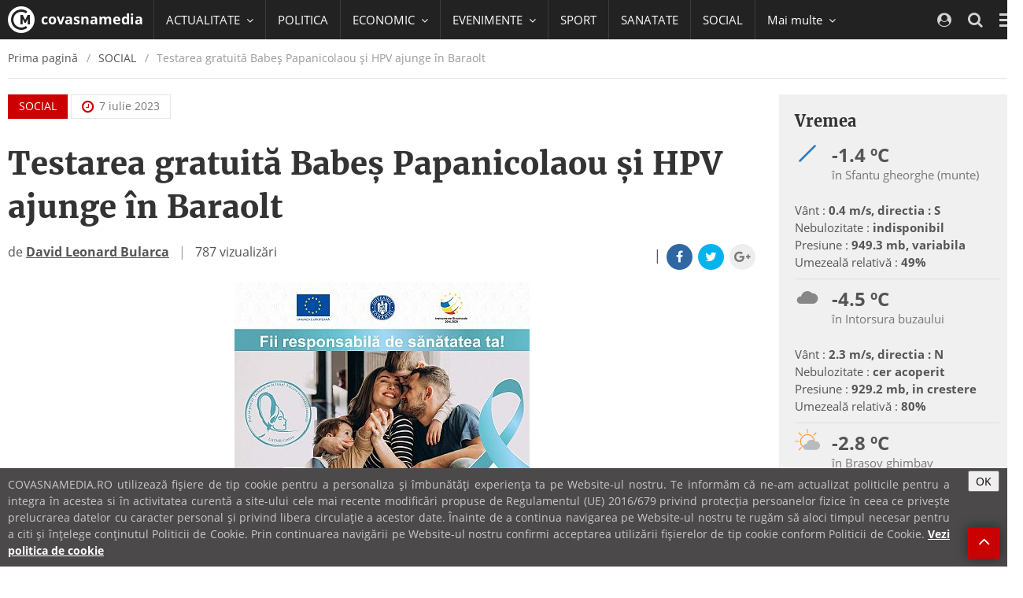

--- FILE ---
content_type: text/html; charset=utf-8
request_url: https://www.google.com/recaptcha/api2/aframe
body_size: 267
content:
<!DOCTYPE HTML><html><head><meta http-equiv="content-type" content="text/html; charset=UTF-8"></head><body><script nonce="81LYGmSMlHDTLz9yn3U0kg">/** Anti-fraud and anti-abuse applications only. See google.com/recaptcha */ try{var clients={'sodar':'https://pagead2.googlesyndication.com/pagead/sodar?'};window.addEventListener("message",function(a){try{if(a.source===window.parent){var b=JSON.parse(a.data);var c=clients[b['id']];if(c){var d=document.createElement('img');d.src=c+b['params']+'&rc='+(localStorage.getItem("rc::a")?sessionStorage.getItem("rc::b"):"");window.document.body.appendChild(d);sessionStorage.setItem("rc::e",parseInt(sessionStorage.getItem("rc::e")||0)+1);localStorage.setItem("rc::h",'1770029282861');}}}catch(b){}});window.parent.postMessage("_grecaptcha_ready", "*");}catch(b){}</script></body></html>

--- FILE ---
content_type: text/javascript;charset=utf-8
request_url: https://id.cxense.com/public/user/id?json=%7B%22identities%22%3A%5B%7B%22type%22%3A%22ckp%22%2C%22id%22%3A%22ml51qe1yhnma5dml%22%7D%2C%7B%22type%22%3A%22lst%22%2C%22id%22%3A%22ryilyl4sokgx2hf5fhbeqte3x%22%7D%2C%7B%22type%22%3A%22cst%22%2C%22id%22%3A%22ryilyl4sokgx2hf5fhbeqte3x%22%7D%5D%7D&callback=cXJsonpCB1
body_size: 189
content:
/**/
cXJsonpCB1({"httpStatus":200,"response":{"userId":"cx:2gb7zsmlzsowg3ewrkn0vn44df:1gkw3lkb8dxlq","newUser":true}})

--- FILE ---
content_type: application/javascript
request_url: https://cvms.cname.ro/js/main.js?v=20170608161028
body_size: 165038
content:
/*! jQuery v1.11.3 | (c) 2005, 2015 jQuery Foundation, Inc. | jquery.org/license */

/*! jQuery UI - v1.11.4 - 2015-03-11
* http://jqueryui.com
* Includes: core.js, widget.js, mouse.js, position.js, accordion.js, autocomplete.js, button.js, datepicker.js, dialog.js, draggable.js, droppable.js, effect.js, effect-blind.js, effect-bounce.js, effect-clip.js, effect-drop.js, effect-explode.js, effect-fade.js, effect-fold.js, effect-highlight.js, effect-puff.js, effect-pulsate.js, effect-scale.js, effect-shake.js, effect-size.js, effect-slide.js, effect-transfer.js, menu.js, progressbar.js, resizable.js, selectable.js, selectmenu.js, slider.js, sortable.js, spinner.js, tabs.js, tooltip.js
* Copyright 2015 jQuery Foundation and other contributors; Licensed MIT */

/*! jQuery Mobile v1.4.5 | Copyright 2010, 2014 jQuery Foundation, Inc. | jquery.org/license */

/*!
 * jQuery Cookie Plugin v1.3.1
 * https://github.com/carhartl/jquery-cookie
 *
 * Copyright 2013 Klaus Hartl
 * Released under the MIT license
 */

/*! modernizr 3.2.0 (Custom Build) | MIT *
 * http://modernizr.com/download/?-touchevents !*/

/*
 * jPlayer Plugin for jQuery JavaScript Library
 * http://www.jplayer.org
 *
 * Copyright (c) 2009 - 2014 Happyworm Ltd
 * Licensed under the MIT license.
 * http://opensource.org/licenses/MIT
 *
 * Author: Mark J Panaghiston
 * Version: 2.9.2
 * Date: 14th December 2014
 */

/*
 * Playlist Object for the jPlayer Plugin
 * http://www.jplayer.org
 *
 * Copyright (c) 2009 - 2014 Happyworm Ltd
 * Licensed under the MIT license.
 * http://www.opensource.org/licenses/MIT
 *
 * Author: Mark J Panaghiston
 * Version: 2.4.1
 * Date: 19th November 2014
 *
 * Requires:
 *  - jQuery 1.7.0+
 *  - jPlayer 2.8.2+
 */

/*! PhotoSwipe - v4.1.1 - 2015-12-24
* http://photoswipe.com
* Copyright (c) 2015 Dmitry Semenov; */

/*! PhotoSwipe Default UI - 4.1.1 - 2015-12-24
* http://photoswipe.com
* Copyright (c) 2015 Dmitry Semenov; */

function accountAddressCB(e,t){$(".accountAddress").find(".alert").hide(),$(".accountAddress").find("code").remove(),e.errors?($.each(e.errors,function(e,t){var n=$(".accountAddress").find('[data-inputcontainer="'+e+'"]'),r=$(".accountAddress").find('[name="'+e+'"]').parent();n.length?n.append("<code>"+t+"</code>"):r.find(".help-block").html(t).removeClass("hidden")}),$(".accountAddress").find(".alert-danger").find(".message").html(e.message.text),$(".accountAddress").find(".alert-danger").show(),$("html, body").animate({scrollTop:$($(".accountAddress").find("code")[0]).parent().offset().top},1e3)):(e.warning?($(".accountAddress").find(".alert-warning").find(".message").html(e.message.text),$(".accountAddress").find(".alert-warning").show()):($(".accountAddress").find(".alert-success").find(".message").html(e.message.text),$(".accountAddress").find(".alert-success").show()),e.message.data&&e.message.data.file&&e.message.data.file[0]&&e.message.data.file[0].id&&($(".accountAddress").find('a[data-preview="file"]').attr("href",$(".accountAddress").find('a[data-preview="file"]').attr("data-hrefprefix")+e.message.data.file[0].id),$(".accountAddress").find('a[data-preview="file"]').text(e.message.data.file[0].name)),setTimeout(function(){window.location.reload()},1e3),$("html, body").animate({scrollTop:$(".accountAddress").find(".alert-success").parent().offset().top},1e3))}function accountCompanyCB(e,t){$(".accountCompany").find(".alert").hide(),$(".accountCompany").find("code").remove(),e.errors?($.each(e.errors,function(e,t){var n=$(".accountCompany").find('[data-inputcontainer="'+e+'"]'),r=$(".accountCompany").find('[name="'+e+'"]').parent();n.length?n.append("<code>"+t+"</code>"):r.find(".help-block").html(t).removeClass("hidden")}),$(".accountCompany").find(".alert-danger").find(".message").html(e.message.text),$(".accountCompany").find(".alert-danger").show()):(e.warning?($(".accountCompany").find(".alert-warning").find(".message").html(e.message.text),$(".accountCompany").find(".alert-warning").show()):($(".accountCompany").find(".alert-success").find(".message").html(e.message.text),$(".accountCompany").find(".alert-success").show()),setTimeout(function(){window.location.reload()},1e3),$("html, body").animate({scrollTop:$(".accountCompany").find(".alert-success").parent().offset().top},1e3))}function initAutoComplete(){$("#fkCountyID_name").autocomplete({minLength:0,source:function(e,t){$.ajax({url:"/load/all/county",dataType:"json",contentType:"application/json",data:e.term.length?{filters:[{field:"name",op:"%LIKE%",value:e.term.length?e.term:""}]}:{},success:function(e){e.length&&e[0].id&&t($.map(e,function(e){return{label:e.name,value:e.name,id:e.id}}))}})},select:function(e,t){var n=$('form[name="accountCompany"]').length?$('form[name="accountCompany"]'):$('form[name="accountAddress"]');n.find('[name="fkCountyID"]').val(t.item.id)},change:function(e,t){var n=$('form[name="accountCompany"]').length?$('form[name="accountCompany"]'):$('form[name="accountAddress"]'),r=n.find('[name="fkCountyID"]'),i=n.find('[name="fkCityID"]');$fkCityID_name=n.find('[name="fkCityID_name"]'),r.parent().find("div.alert").remove();if(t.item){$fkCityID_name.removeAttr("readonly");return}i.val(""),$fkCityID_name.val(""),$fkCityID_name.attr("readonly","readonly"),r.val(""),r.parent().append('<div class="alert alert-warning">Judet invalid. Va rugam selectati o valoare din lista.</div>')}}),$("#fkCityID_name").autocomplete({minLength:0,source:function(e,t){var n=$('[name="fkCountyID"]');$.ajax({url:"/load/all/city",dataType:"json",contentType:"application/json",data:e.term.length?{filters:[{field:"name",op:"%LIKE%",value:e.term.length?e.term:""},{field:"county_id",op:"=",value:n.val()}]}:{filters:[{field:"county_id",op:"=",value:n.val()}]},success:function(e){e.length&&e[0].id&&t($.map(e,function(e){return{label:e.name,value:e.name,id:e.id}}))}})},select:function(e,t){var n=$('form[name="accountCompany"]').length?$('form[name="accountCompany"]'):$('form[name="accountAddress"]');n.find('[name="fkCityID"]').val(t.item.id)},change:function(e,t){var n=$('form[name="accountCompany"]').length?$('form[name="accountCompany"]'):$('form[name="accountAddress"]'),r=n.find('[name="fkCityID"]');r.parent().find("div.alert").remove();if(t.item)return;r.val(""),r.parent().append('<div class="alert alert-warning">Oras invalid. Va rugam selectati o valoare din lista.</div>')}})}!function(e,t){"object"==typeof module&&"object"==typeof module.exports?module.exports=e.document?t(e,!0):function(e){if(!e.document)throw new Error("jQuery requires a window with a document");return t(e)}:t(e)}("undefined"!=typeof window?window:this,function(e,t){function g(e){var t="length"in e&&e.length,n=h.type(e);return"function"===n||h.isWindow(e)?!1:1===e.nodeType&&t?!0:"array"===n||0===t||"number"==typeof t&&t>0&&t-1 in e}function S(e,t,n){if(h.isFunction(t))return h.grep(e,function(e,r){return!!t.call(e,r,e)!==n});if(t.nodeType)return h.grep(e,function(e){return e===t!==n});if("string"==typeof t){if(E.test(t))return h.filter(t,e,n);t=h.filter(t,e)}return h.grep(e,function(e){return h.inArray(e,t)>=0!==n})}function A(e,t){do e=e[t];while(e&&1!==e.nodeType);return e}function _(e){var t=M[e]={};return h.each(e.match(O)||[],function(e,n){t[n]=!0}),t}function P(){T.addEventListener?(T.removeEventListener("DOMContentLoaded",H,!1),e.removeEventListener("load",H,!1)):(T.detachEvent("onreadystatechange",H),e.detachEvent("onload",H))}function H(){(T.addEventListener||"load"===event.type||"complete"===T.readyState)&&(P(),h.ready())}function q(e,t,n){if(void 0===n&&1===e.nodeType){var r="data-"+t.replace(I,"-$1").toLowerCase();if(n=e.getAttribute(r),"string"==typeof n){try{n="true"===n?!0:"false"===n?!1:"null"===n?null:+n+""===n?+n:F.test(n)?h.parseJSON(n):n}catch(i){}h.data(e,t,n)}else n=void 0}return n}function R(e){var t;for(t in e)if(("data"!==t||!h.isEmptyObject(e[t]))&&"toJSON"!==t)return!1;return!0}function U(e,t,r,i){if(h.acceptData(e)){var s,o,u=h.expando,a=e.nodeType,f=a?h.cache:e,l=a?e[u]:e[u]&&u;if(l&&f[l]&&(i||f[l].data)||void 0!==r||"string"!=typeof t)return l||(l=a?e[u]=n.pop()||h.guid++:u),f[l]||(f[l]=a?{}:{toJSON:h.noop}),("object"==typeof t||"function"==typeof t)&&(i?f[l]=h.extend(f[l],t):f[l].data=h.extend(f[l].data,t)),o=f[l],i||(o.data||(o.data={}),o=o.data),void 0!==r&&(o[h.camelCase(t)]=r),"string"==typeof t?(s=o[t],null==s&&(s=o[h.camelCase(t)])):s=o,s}}function z(e,t,n){if(h.acceptData(e)){var r,i,s=e.nodeType,o=s?h.cache:e,u=s?e[h.expando]:h.expando;if(o[u]){if(t&&(r=n?o[u]:o[u].data)){h.isArray(t)?t=t.concat(h.map(t,h.camelCase)):t in r?t=[t]:(t=h.camelCase(t),t=t in r?[t]:t.split(" ")),i=t.length;while(i--)delete r[t[i]];if(n?!R(r):!h.isEmptyObject(r))return}(n||(delete o[u].data,R(o[u])))&&(s?h.cleanData([e],!0):l.deleteExpando||o!=o.window?delete o[u]:o[u]=null)}}}function et(){return!0}function tt(){return!1}function nt(){try{return T.activeElement}catch(e){}}function rt(e){var t=it.split("|"),n=e.createDocumentFragment();if(n.createElement)while(t.length)n.createElement(t.pop());return n}function wt(e,t){var n,r,i=0,s=typeof e.getElementsByTagName!==B?e.getElementsByTagName(t||"*"):typeof e.querySelectorAll!==B?e.querySelectorAll(t||"*"):void 0;if(!s)for(s=[],n=e.childNodes||e;null!=(r=n[i]);i++)!t||h.nodeName(r,t)?s.push(r):h.merge(s,wt(r,t));return void 0===t||t&&h.nodeName(e,t)?h.merge([e],s):s}function Et(e){J.test(e.type)&&(e.defaultChecked=e.checked)}function St(e,t){return h.nodeName(e,"table")&&h.nodeName(11!==t.nodeType?t:t.firstChild,"tr")?e.getElementsByTagName("tbody")[0]||e.appendChild(e.ownerDocument.createElement("tbody")):e}function xt(e){return e.type=(null!==h.find.attr(e,"type"))+"/"+e.type,e}function Tt(e){var t=vt.exec(e.type);return t?e.type=t[1]:e.removeAttribute("type"),e}function Nt(e,t){for(var n,r=0;null!=(n=e[r]);r++)h._data(n,"globalEval",!t||h._data(t[r],"globalEval"))}function Ct(e,t){if(1===t.nodeType&&h.hasData(e)){var n,r,i,s=h._data(e),o=h._data(t,s),u=s.events;if(u){delete o.handle,o.events={};for(n in u)for(r=0,i=u[n].length;i>r;r++)h.event.add(t,n,u[n][r])}o.data&&(o.data=h.extend({},o.data))}}function kt(e,t){var n,r,i;if(1===t.nodeType){if(n=t.nodeName.toLowerCase(),!l.noCloneEvent&&t[h.expando]){i=h._data(t);for(r in i.events)h.removeEvent(t,r,i.handle);t.removeAttribute(h.expando)}"script"===n&&t.text!==e.text?(xt(t).text=e.text,Tt(t)):"object"===n?(t.parentNode&&(t.outerHTML=e.outerHTML),l.html5Clone&&e.innerHTML&&!h.trim(t.innerHTML)&&(t.innerHTML=e.innerHTML)):"input"===n&&J.test(e.type)?(t.defaultChecked=t.checked=e.checked,t.value!==e.value&&(t.value=e.value)):"option"===n?t.defaultSelected=t.selected=e.defaultSelected:("input"===n||"textarea"===n)&&(t.defaultValue=e.defaultValue)}}function Ot(t,n){var r,i=h(n.createElement(t)).appendTo(n.body),s=e.getDefaultComputedStyle&&(r=e.getDefaultComputedStyle(i[0]))?r.display:h.css(i[0],"display");return i.detach(),s}function Mt(e){var t=T,n=At[e];return n||(n=Ot(e,t),"none"!==n&&n||(Lt=(Lt||h("<iframe frameborder='0' width='0' height='0'/>")).appendTo(t.documentElement),t=(Lt[0].contentWindow||Lt[0].contentDocument).document,t.write(),t.close(),n=Ot(e,t),Lt.detach()),At[e]=n),n}function jt(e,t){return{get:function(){var n=e();if(null!=n)return n?void delete this.get:(this.get=t).apply(this,arguments)}}}function Vt(e,t){if(t in e)return t;var n=t.charAt(0).toUpperCase()+t.slice(1),r=t,i=Xt.length;while(i--)if(t=Xt[i]+n,t in e)return t;return r}function $t(e,t){for(var n,r,i,s=[],o=0,u=e.length;u>o;o++)r=e[o],r.style&&(s[o]=h._data(r,"olddisplay"),n=r.style.display,t?(s[o]||"none"!==n||(r.style.display=""),""===r.style.display&&V(r)&&(s[o]=h._data(r,"olddisplay",Mt(r.nodeName)))):(i=V(r),(n&&"none"!==n||!i)&&h._data(r,"olddisplay",i?n:h.css(r,"display"))));for(o=0;u>o;o++)r=e[o],r.style&&(t&&"none"!==r.style.display&&""!==r.style.display||(r.style.display=t?s[o]||"":"none"));return e}function Jt(e,t,n){var r=Rt.exec(t);return r?Math.max(0,r[1]-(n||0))+(r[2]||"px"):t}function Kt(e,t,n,r,i){for(var s=n===(r?"border":"content")?4:"width"===t?1:0,o=0;4>s;s+=2)"margin"===n&&(o+=h.css(e,n+X[s],!0,i)),r?("content"===n&&(o-=h.css(e,"padding"+X[s],!0,i)),"margin"!==n&&(o-=h.css(e,"border"+X[s]+"Width",!0,i))):(o+=h.css(e,"padding"+X[s],!0,i),"padding"!==n&&(o+=h.css(e,"border"+X[s]+"Width",!0,i)));return o}function Qt(e,t,n){var r=!0,i="width"===t?e.offsetWidth:e.offsetHeight,s=Pt(e),o=l.boxSizing&&"border-box"===h.css(e,"boxSizing",!1,s);if(0>=i||null==i){if(i=Ht(e,t,s),(0>i||null==i)&&(i=e.style[t]),Dt.test(i))return i;r=o&&(l.boxSizingReliable()||i===e.style[t]),i=parseFloat(i)||0}return i+Kt(e,t,n||(o?"border":"content"),r,s)+"px"}function Gt(e,t,n,r,i){return new Gt.prototype.init(e,t,n,r,i)}function on(){return setTimeout(function(){Yt=void 0}),Yt=h.now()}function un(e,t){var n,r={height:e},i=0;for(t=t?1:0;4>i;i+=2-t)n=X[i],r["margin"+n]=r["padding"+n]=e;return t&&(r.opacity=r.width=e),r}function an(e,t,n){for(var r,i=(sn[t]||[]).concat(sn["*"]),s=0,o=i.length;o>s;s++)if(r=i[s].call(n,t,e))return r}function fn(e,t,n){var r,i,s,o,u,a,f,c,p=this,d={},v=e.style,m=e.nodeType&&V(e),g=h._data(e,"fxshow");n.queue||(u=h._queueHooks(e,"fx"),null==u.unqueued&&(u.unqueued=0,a=u.empty.fire,u.empty.fire=function(){u.unqueued||a()}),u.unqueued++,p.always(function(){p.always(function(){u.unqueued--,h.queue(e,"fx").length||u.empty.fire()})})),1===e.nodeType&&("height"in t||"width"in t)&&(n.overflow=[v.overflow,v.overflowX,v.overflowY],f=h.css(e,"display"),c="none"===f?h._data(e,"olddisplay")||Mt(e.nodeName):f,"inline"===c&&"none"===h.css(e,"float")&&(l.inlineBlockNeedsLayout&&"inline"!==Mt(e.nodeName)?v.zoom=1:v.display="inline-block")),n.overflow&&(v.overflow="hidden",l.shrinkWrapBlocks()||p.always(function(){v.overflow=n.overflow[0],v.overflowX=n.overflow[1],v.overflowY=n.overflow[2]}));for(r in t)if(i=t[r],en.exec(i)){if(delete t[r],s=s||"toggle"===i,i===(m?"hide":"show")){if("show"!==i||!g||void 0===g[r])continue;m=!0}d[r]=g&&g[r]||h.style(e,r)}else f=void 0;if(h.isEmptyObject(d))"inline"===("none"===f?Mt(e.nodeName):f)&&(v.display=f);else{g?"hidden"in g&&(m=g.hidden):g=h._data(e,"fxshow",{}),s&&(g.hidden=!m),m?h(e).show():p.done(function(){h(e).hide()}),p.done(function(){var t;h._removeData(e,"fxshow");for(t in d)h.style(e,t,d[t])});for(r in d)o=an(m?g[r]:0,r,p),r in g||(g[r]=o.start,m&&(o.end=o.start,o.start="width"===r||"height"===r?1:0))}}function ln(e,t){var n,r,i,s,o;for(n in e)if(r=h.camelCase(n),i=t[r],s=e[n],h.isArray(s)&&(i=s[1],s=e[n]=s[0]),n!==r&&(e[r]=s,delete e[n]),o=h.cssHooks[r],o&&"expand"in o){s=o.expand(s),delete e[r];for(n in s)n in e||(e[n]=s[n],t[n]=i)}else t[r]=i}function cn(e,t,n){var r,i,s=0,o=rn.length,u=h.Deferred().always(function(){delete a.elem}),a=function(){if(i)return!1;for(var t=Yt||on(),n=Math.max(0,f.startTime+f.duration-t),r=n/f.duration||0,s=1-r,o=0,a=f.tweens.length;a>o;o++)f.tweens[o].run(s);return u.notifyWith(e,[f,s,n]),1>s&&a?n:(u.resolveWith(e,[f]),!1)},f=u.promise({elem:e,props:h.extend({},t),opts:h.extend(!0,{specialEasing:{}},n),originalProperties:t,originalOptions:n,startTime:Yt||on(),duration:n.duration,tweens:[],createTween:function(t,n){var r=h.Tween(e,f.opts,t,n,f.opts.specialEasing[t]||f.opts.easing);return f.tweens.push(r),r},stop:function(t){var n=0,r=t?f.tweens.length:0;if(i)return this;for(i=!0;r>n;n++)f.tweens[n].run(1);return t?u.resolveWith(e,[f,t]):u.rejectWith(e,[f,t]),this}}),l=f.props;for(ln(l,f.opts.specialEasing);o>s;s++)if(r=rn[s].call(f,e,l,f.opts))return r;return h.map(l,an,f),h.isFunction(f.opts.start)&&f.opts.start.call(e,f),h.fx.timer(h.extend(a,{elem:e,anim:f,queue:f.opts.queue})),f.progress(f.opts.progress).done(f.opts.done,f.opts.complete).fail(f.opts.fail).always(f.opts.always)}function Fn(e){return function(t,n){"string"!=typeof t&&(n=t,t="*");var r,i=0,s=t.toLowerCase().match(O)||[];if(h.isFunction(n))while(r=s[i++])"+"===r.charAt(0)?(r=r.slice(1)||"*",(e[r]=e[r]||[]).unshift(n)):(e[r]=e[r]||[]).push(n)}}function In(e,t,n,r){function o(u){var a;return i[u]=!0,h.each(e[u]||[],function(e,u){var f=u(t,n,r);return"string"!=typeof f||s||i[f]?s?!(a=f):void 0:(t.dataTypes.unshift(f),o(f),!1)}),a}var i={},s=e===Hn;return o(t.dataTypes[0])||!i["*"]&&o("*")}function qn(e,t){var n,r,i=h.ajaxSettings.flatOptions||{};for(r in t)void 0!==t[r]&&((i[r]?e:n||(n={}))[r]=t[r]);return n&&h.extend(!0,e,n),e}function Rn(e,t,n){var r,i,s,o,u=e.contents,a=e.dataTypes;while("*"===a[0])a.shift(),void 0===i&&(i=e.mimeType||t.getResponseHeader("Content-Type"));if(i)for(o in u)if(u[o]&&u[o].test(i)){a.unshift(o);break}if(a[0]in n)s=a[0];else{for(o in n){if(!a[0]||e.converters[o+" "+a[0]]){s=o;break}r||(r=o)}s=s||r}return s?(s!==a[0]&&a.unshift(s),n[s]):void 0}function Un(e,t,n,r){var i,s,o,u,a,f={},l=e.dataTypes.slice();if(l[1])for(o in e.converters)f[o.toLowerCase()]=e.converters[o];s=l.shift();while(s)if(e.responseFields[s]&&(n[e.responseFields[s]]=t),!a&&r&&e.dataFilter&&(t=e.dataFilter(t,e.dataType)),a=s,s=l.shift())if("*"===s)s=a;else if("*"!==a&&a!==s){if(o=f[a+" "+s]||f["* "+s],!o)for(i in f)if(u=i.split(" "),u[1]===s&&(o=f[a+" "+u[0]]||f["* "+u[0]])){o===!0?o=f[i]:f[i]!==!0&&(s=u[0],l.unshift(u[1]));break}if(o!==!0)if(o&&e["throws"])t=o(t);else try{t=o(t)}catch(c){return{state:"parsererror",error:o?c:"No conversion from "+a+" to "+s}}}return{state:"success",data:t}}function Jn(e,t,n,r){var i;if(h.isArray(t))h.each(t,function(t,i){n||Wn.test(e)?r(e,i):Jn(e+"["+("object"==typeof i?t:"")+"]",i,n,r)});else if(n||"object"!==h.type(t))r(e,t);else for(i in t)Jn(e+"["+i+"]",t[i],n,r)}function Yn(){try{return new e.XMLHttpRequest}catch(t){}}function Zn(){try{return new e.ActiveXObject("Microsoft.XMLHTTP")}catch(t){}}function ir(e){return h.isWindow(e)?e:9===e.nodeType?e.defaultView||e.parentWindow:!1}var n=[],r=n.slice,i=n.concat,s=n.push,o=n.indexOf,u={},a=u.toString,f=u.hasOwnProperty,l={},c="1.11.3",h=function(e,t){return new h.fn.init(e,t)},p=/^[\s\uFEFF\xA0]+|[\s\uFEFF\xA0]+$/g,d=/^-ms-/,v=/-([\da-z])/gi,m=function(e,t){return t.toUpperCase()};h.fn=h.prototype={jquery:c,constructor:h,selector:"",length:0,toArray:function(){return r.call(this)},get:function(e){return null!=e?0>e?this[e+this.length]:this[e]:r.call(this)},pushStack:function(e){var t=h.merge(this.constructor(),e);return t.prevObject=this,t.context=this.context,t},each:function(e,t){return h.each(this,e,t)},map:function(e){return this.pushStack(h.map(this,function(t,n){return e.call(t,n,t)}))},slice:function(){return this.pushStack(r.apply(this,arguments))},first:function(){return this.eq(0)},last:function(){return this.eq(-1)},eq:function(e){var t=this.length,n=+e+(0>e?t:0);return this.pushStack(n>=0&&t>n?[this[n]]:[])},end:function(){return this.prevObject||this.constructor(null)},push:s,sort:n.sort,splice:n.splice},h.extend=h.fn.extend=function(){var e,t,n,r,i,s,o=arguments[0]||{},u=1,a=arguments.length,f=!1;for("boolean"==typeof o&&(f=o,o=arguments[u]||{},u++),"object"==typeof o||h.isFunction(o)||(o={}),u===a&&(o=this,u--);a>u;u++)if(null!=(i=arguments[u]))for(r in i)e=o[r],n=i[r],o!==n&&(f&&n&&(h.isPlainObject(n)||(t=h.isArray(n)))?(t?(t=!1,s=e&&h.isArray(e)?e:[]):s=e&&h.isPlainObject(e)?e:{},o[r]=h.extend(f,s,n)):void 0!==n&&(o[r]=n));return o},h.extend({expando:"jQuery"+(c+Math.random()).replace(/\D/g,""),isReady:!0,error:function(e){throw new Error(e)},noop:function(){},isFunction:function(e){return"function"===h.type(e)},isArray:Array.isArray||function(e){return"array"===h.type(e)},isWindow:function(e){return null!=e&&e==e.window},isNumeric:function(e){return!h.isArray(e)&&e-parseFloat(e)+1>=0},isEmptyObject:function(e){var t;for(t in e)return!1;return!0},isPlainObject:function(e){var t;if(!e||"object"!==h.type(e)||e.nodeType||h.isWindow(e))return!1;try{if(e.constructor&&!f.call(e,"constructor")&&!f.call(e.constructor.prototype,"isPrototypeOf"))return!1}catch(n){return!1}if(l.ownLast)for(t in e)return f.call(e,t);for(t in e);return void 0===t||f.call(e,t)},type:function(e){return null==e?e+"":"object"==typeof e||"function"==typeof e?u[a.call(e)]||"object":typeof e},globalEval:function(t){t&&h.trim(t)&&(e.execScript||function(t){e.eval.call(e,t)})(t)},camelCase:function(e){return e.replace(d,"ms-").replace(v,m)},nodeName:function(e,t){return e.nodeName&&e.nodeName.toLowerCase()===t.toLowerCase()},each:function(e,t,n){var r,i=0,s=e.length,o=g(e);if(n){if(o){for(;s>i;i++)if(r=t.apply(e[i],n),r===!1)break}else for(i in e)if(r=t.apply(e[i],n),r===!1)break}else if(o){for(;s>i;i++)if(r=t.call(e[i],i,e[i]),r===!1)break}else for(i in e)if(r=t.call(e[i],i,e[i]),r===!1)break;return e},trim:function(e){return null==e?"":(e+"").replace(p,"")},makeArray:function(e,t){var n=t||[];return null!=e&&(g(Object(e))?h.merge(n,"string"==typeof e?[e]:e):s.call(n,e)),n},inArray:function(e,t,n){var r;if(t){if(o)return o.call(t,e,n);for(r=t.length,n=n?0>n?Math.max(0,r+n):n:0;r>n;n++)if(n in t&&t[n]===e)return n}return-1},merge:function(e,t){var n=+t.length,r=0,i=e.length;while(n>r)e[i++]=t[r++];if(n!==n)while(void 0!==t[r])e[i++]=t[r++];return e.length=i,e},grep:function(e,t,n){for(var r,i=[],s=0,o=e.length,u=!n;o>s;s++)r=!t(e[s],s),r!==u&&i.push(e[s]);return i},map:function(e,t,n){var r,s=0,o=e.length,u=g(e),a=[];if(u)for(;o>s;s++)r=t(e[s],s,n),null!=r&&a.push(r);else for(s in e)r=t(e[s],s,n),null!=r&&a.push(r);return i.apply([],a)},guid:1,proxy:function(e,t){var n,i,s;return"string"==typeof t&&(s=e[t],t=e,e=s),h.isFunction(e)?(n=r.call(arguments,2),i=function(){return e.apply(t||this,n.concat(r.call(arguments)))},i.guid=e.guid=e.guid||h.guid++,i):void 0},now:function(){return+(new Date)},support:l}),h.each("Boolean Number String Function Array Date RegExp Object Error".split(" "),function(e,t){u["[object "+t+"]"]=t.toLowerCase()});var y=function(e){function ot(e,t,r,i){var s,u,f,l,c,d,g,y,S,x;if((t?t.ownerDocument||t:E)!==p&&h(t),t=t||p,r=r||[],l=t.nodeType,"string"!=typeof e||!e||1!==l&&9!==l&&11!==l)return r;if(!i&&v){if(11!==l&&(s=Z.exec(e)))if(f=s[1]){if(9===l){if(u=t.getElementById(f),!u||!u.parentNode)return r;if(u.id===f)return r.push(u),r}else if(t.ownerDocument&&(u=t.ownerDocument.getElementById(f))&&b(t,u)&&u.id===f)return r.push(u),r}else{if(s[2])return D.apply(r,t.getElementsByTagName(e)),r;if((f=s[3])&&n.getElementsByClassName)return D.apply(r,t.getElementsByClassName(f)),r}if(n.qsa&&(!m||!m.test(e))){if(y=g=w,S=t,x=1!==l&&e,1===l&&"object"!==t.nodeName.toLowerCase()){d=o(e),(g=t.getAttribute("id"))?y=g.replace(tt,"\\$&"):t.setAttribute("id",y),y="[id='"+y+"'] ",c=d.length;while(c--)d[c]=y+gt(d[c]);S=et.test(e)&&vt(t.parentNode)||t,x=d.join(",")}if(x)try{return D.apply(r,S.querySelectorAll(x)),r}catch(T){}finally{g||t.removeAttribute("id")}}}return a(e.replace(z,"$1"),t,r,i)}function ut(){function t(n,i){return e.push(n+" ")>r.cacheLength&&delete t[e.shift()],t[n+" "]=i}var e=[];return t}function at(e){return e[w]=!0,e}function ft(e){var t=p.createElement("div");try{return!!e(t)}catch(n){return!1}finally{t.parentNode&&t.parentNode.removeChild(t),t=null}}function lt(e,t){var n=e.split("|"),i=e.length;while(i--)r.attrHandle[n[i]]=t}function ct(e,t){var n=t&&e,r=n&&1===e.nodeType&&1===t.nodeType&&(~t.sourceIndex||L)-(~e.sourceIndex||L);if(r)return r;if(n)while(n=n.nextSibling)if(n===t)return-1;return e?1:-1}function ht(e){return function(t){var n=t.nodeName.toLowerCase();return"input"===n&&t.type===e}}function pt(e){return function(t){var n=t.nodeName.toLowerCase();return("input"===n||"button"===n)&&t.type===e}}function dt(e){return at(function(t){return t=+t,at(function(n,r){var i,s=e([],n.length,t),o=s.length;while(o--)n[i=s[o]]&&(n[i]=!(r[i]=n[i]))})})}function vt(e){return e&&"undefined"!=typeof e.getElementsByTagName&&e}function mt(){}function gt(e){for(var t=0,n=e.length,r="";n>t;t++)r+=e[t].value;return r}function yt(e,t,n){var r=t.dir,i=n&&"parentNode"===r,s=x++;return t.first?function(t,n,s){while(t=t[r])if(1===t.nodeType||i)return e(t,n,s)}:function(t,n,o){var u,a,f=[S,s];if(o){while(t=t[r])if((1===t.nodeType||i)&&e(t,n,o))return!0}else while(t=t[r])if(1===t.nodeType||i){if(a=t[w]||(t[w]={}),(u=a[r])&&u[0]===S&&u[1]===s)return f[2]=u[2];if(a[r]=f,f[2]=e(t,n,o))return!0}}}function bt(e){return e.length>1?function(t,n,r){var i=e.length;while(i--)if(!e[i](t,n,r))return!1;return!0}:e[0]}function wt(e,t,n){for(var r=0,i=t.length;i>r;r++)ot(e,t[r],n);return n}function Et(e,t,n,r,i){for(var s,o=[],u=0,a=e.length,f=null!=t;a>u;u++)(s=e[u])&&(!n||n(s,r,i))&&(o.push(s),f&&t.push(u));return o}function St(e,t,n,r,i,s){return r&&!r[w]&&(r=St(r)),i&&!i[w]&&(i=St(i,s)),at(function(s,o,u,a){var f,l,c,h=[],p=[],d=o.length,v=s||wt(t||"*",u.nodeType?[u]:u,[]),m=!e||!s&&t?v:Et(v,h,e,u,a),g=n?i||(s?e:d||r)?[]:o:m;if(n&&n(m,g,u,a),r){f=Et(g,p),r(f,[],u,a),l=f.length;while(l--)(c=f[l])&&(g[p[l]]=!(m[p[l]]=c))}if(s){if(i||e){if(i){f=[],l=g.length;while(l--)(c=g[l])&&f.push(m[l]=c);i(null,g=[],f,a)}l=g.length;while(l--)(c=g[l])&&(f=i?H(s,c):h[l])>-1&&(s[f]=!(o[f]=c))}}else g=Et(g===o?g.splice(d,g.length):g),i?i(null,o,g,a):D.apply(o,g)})}function xt(e){for(var t,n,i,s=e.length,o=r.relative[e[0].type],u=o||r.relative[" "],a=o?1:0,l=yt(function(e){return e===t},u,!0),c=yt(function(e){return H(t,e)>-1},u,!0),h=[function(e,n,r){var i=!o&&(r||n!==f)||((t=n).nodeType?l(e,n,r):c(e,n,r));return t=null,i}];s>a;a++)if(n=r.relative[e[a].type])h=[yt(bt(h),n)];else{if(n=r.filter[e[a].type].apply(null,e[a].matches),n[w]){for(i=++a;s>i;i++)if(r.relative[e[i].type])break;return St(a>1&&bt(h),a>1&&gt(e.slice(0,a-1).concat({value:" "===e[a-2].type?"*":""})).replace(z,"$1"),n,i>a&&xt(e.slice(a,i)),s>i&&xt(e=e.slice(i)),s>i&&gt(e))}h.push(n)}return bt(h)}function Tt(e,t){var n=t.length>0,i=e.length>0,s=function(s,o,u,a,l){var c,h,d,v=0,m="0",g=s&&[],y=[],b=f,w=s||i&&r.find.TAG("*",l),E=S+=null==b?1:Math.random()||.1,x=w.length;for(l&&(f=o!==p&&o);m!==x&&null!=(c=w[m]);m++){if(i&&c){h=0;while(d=e[h++])if(d(c,o,u)){a.push(c);break}l&&(S=E)}n&&((c=!d&&c)&&v--,s&&g.push(c))}if(v+=m,n&&m!==v){h=0;while(d=t[h++])d(g,y,o,u);if(s){if(v>0)while(m--)g[m]||y[m]||(y[m]=M.call(a));y=Et(y)}D.apply(a,y),l&&!s&&y.length>0&&v+t.length>1&&ot.uniqueSort(a)}return l&&(S=E,f=b),g};return n?at(s):s}var t,n,r,i,s,o,u,a,f,l,c,h,p,d,v,m,g,y,b,w="sizzle"+1*new Date,E=e.document,S=0,x=0,T=ut(),N=ut(),C=ut(),k=function(e,t){return e===t&&(c=!0),0},L=1<<31,A={}.hasOwnProperty,O=[],M=O.pop,_=O.push,D=O.push,P=O.slice,H=function(e,t){for(var n=0,r=e.length;r>n;n++)if(e[n]===t)return n;return-1},B="checked|selected|async|autofocus|autoplay|controls|defer|disabled|hidden|ismap|loop|multiple|open|readonly|required|scoped",j="[\\x20\\t\\r\\n\\f]",F="(?:\\\\.|[\\w-]|[^\\x00-\\xa0])+",I=F.replace("w","w#"),q="\\["+j+"*("+F+")(?:"+j+"*([*^$|!~]?=)"+j+"*(?:'((?:\\\\.|[^\\\\'])*)'|\"((?:\\\\.|[^\\\\\"])*)\"|("+I+"))|)"+j+"*\\]",R=":("+F+")(?:\\((('((?:\\\\.|[^\\\\'])*)'|\"((?:\\\\.|[^\\\\\"])*)\")|((?:\\\\.|[^\\\\()[\\]]|"+q+")*)|.*)\\)|)",U=new RegExp(j+"+","g"),z=new RegExp("^"+j+"+|((?:^|[^\\\\])(?:\\\\.)*)"+j+"+$","g"),W=new RegExp("^"+j+"*,"+j+"*"),X=new RegExp("^"+j+"*([>+~]|"+j+")"+j+"*"),V=new RegExp("="+j+"*([^\\]'\"]*?)"+j+"*\\]","g"),$=new RegExp(R),J=new RegExp("^"+I+"$"),K={ID:new RegExp("^#("+F+")"),CLASS:new RegExp("^\\.("+F+")"),TAG:new RegExp("^("+F.replace("w","w*")+")"),ATTR:new RegExp("^"+q),PSEUDO:new RegExp("^"+R),CHILD:new RegExp("^:(only|first|last|nth|nth-last)-(child|of-type)(?:\\("+j+"*(even|odd|(([+-]|)(\\d*)n|)"+j+"*(?:([+-]|)"+j+"*(\\d+)|))"+j+"*\\)|)","i"),bool:new RegExp("^(?:"+B+")$","i"),needsContext:new RegExp("^"+j+"*[>+~]|:(even|odd|eq|gt|lt|nth|first|last)(?:\\("+j+"*((?:-\\d)?\\d*)"+j+"*\\)|)(?=[^-]|$)","i")},Q=/^(?:input|select|textarea|button)$/i,G=/^h\d$/i,Y=/^[^{]+\{\s*\[native \w/,Z=/^(?:#([\w-]+)|(\w+)|\.([\w-]+))$/,et=/[+~]/,tt=/'|\\/g,nt=new RegExp("\\\\([\\da-f]{1,6}"+j+"?|("+j+")|.)","ig"),rt=function(e,t,n){var r="0x"+t-65536;return r!==r||n?t:0>r?String.fromCharCode(r+65536):String.fromCharCode(r>>10|55296,1023&r|56320)},it=function(){h()};try{D.apply(O=P.call(E.childNodes),E.childNodes),O[E.childNodes.length].nodeType}catch(st){D={apply:O.length?function(e,t){_.apply(e,P.call(t))}:function(e,t){var n=e.length,r=0;while(e[n++]=t[r++]);e.length=n-1}}}n=ot.support={},s=ot.isXML=function(e){var t=e&&(e.ownerDocument||e).documentElement;return t?"HTML"!==t.nodeName:!1},h=ot.setDocument=function(e){var t,i,o=e?e.ownerDocument||e:E;return o!==p&&9===o.nodeType&&o.documentElement?(p=o,d=o.documentElement,i=o.defaultView,i&&i!==i.top&&(i.addEventListener?i.addEventListener("unload",it,!1):i.attachEvent&&i.attachEvent("onunload",it)),v=!s(o),n.attributes=ft(function(e){return e.className="i",!e.getAttribute("className")}),n.getElementsByTagName=ft(function(e){return e.appendChild(o.createComment("")),!e.getElementsByTagName("*").length}),n.getElementsByClassName=Y.test(o.getElementsByClassName),n.getById=ft(function(e){return d.appendChild(e).id=w,!o.getElementsByName||!o.getElementsByName(w).length}),n.getById?(r.find.ID=function(e,t){if("undefined"!=typeof t.getElementById&&v){var n=t.getElementById(e);return n&&n.parentNode?[n]:[]}},r.filter.ID=function(e){var t=e.replace(nt,rt);return function(e){return e.getAttribute("id")===t}}):(delete r.find.ID,r.filter.ID=function(e){var t=e.replace(nt,rt);return function(e){var n="undefined"!=typeof e.getAttributeNode&&e.getAttributeNode("id");return n&&n.value===t}}),r.find.TAG=n.getElementsByTagName?function(e,t){return"undefined"!=typeof t.getElementsByTagName?t.getElementsByTagName(e):n.qsa?t.querySelectorAll(e):void 0}:function(e,t){var n,r=[],i=0,s=t.getElementsByTagName(e);if("*"===e){while(n=s[i++])1===n.nodeType&&r.push(n);return r}return s},r.find.CLASS=n.getElementsByClassName&&function(e,t){return v?t.getElementsByClassName(e):void 0},g=[],m=[],(n.qsa=Y.test(o.querySelectorAll))&&(ft(function(e){d.appendChild(e).innerHTML="<a id='"+w+"'></a><select id='"+w+"-\f]' msallowcapture=''><option selected=''></option></select>",e.querySelectorAll("[msallowcapture^='']").length&&m.push("[*^$]="+j+"*(?:''|\"\")"),e.querySelectorAll("[selected]").length||m.push("\\["+j+"*(?:value|"+B+")"),e.querySelectorAll("[id~="+w+"-]").length||m.push("~="),e.querySelectorAll(":checked").length||m.push(":checked"),e.querySelectorAll("a#"+w+"+*").length||m.push(".#.+[+~]")}),ft(function(e){var t=o.createElement("input");t.setAttribute("type","hidden"),e.appendChild(t).setAttribute("name","D"),e.querySelectorAll("[name=d]").length&&m.push("name"+j+"*[*^$|!~]?="),e.querySelectorAll(":enabled").length||m.push(":enabled",":disabled"),e.querySelectorAll("*,:x"),m.push(",.*:")})),(n.matchesSelector=Y.test(y=d.matches||d.webkitMatchesSelector||d.mozMatchesSelector||d.oMatchesSelector||d.msMatchesSelector))&&ft(function(e){n.disconnectedMatch=y.call(e,"div"),y.call(e,"[s!='']:x"),g.push("!=",R)}),m=m.length&&new RegExp(m.join("|")),g=g.length&&new RegExp(g.join("|")),t=Y.test(d.compareDocumentPosition),b=t||Y.test(d.contains)?function(e,t){var n=9===e.nodeType?e.documentElement:e,r=t&&t.parentNode;return e===r||!!r&&1===r.nodeType&&!!(n.contains?n.contains(r):e.compareDocumentPosition&&16&e.compareDocumentPosition(r))}:function(e,t){if(t)while(t=t.parentNode)if(t===e)return!0;return!1},k=t?function(e,t){if(e===t)return c=!0,0;var r=!e.compareDocumentPosition-!t.compareDocumentPosition;return r?r:(r=(e.ownerDocument||e)===(t.ownerDocument||t)?e.compareDocumentPosition(t):1,1&r||!n.sortDetached&&t.compareDocumentPosition(e)===r?e===o||e.ownerDocument===E&&b(E,e)?-1:t===o||t.ownerDocument===E&&b(E,t)?1:l?H(l,e)-H(l,t):0:4&r?-1:1)}:function(e,t){if(e===t)return c=!0,0;var n,r=0,i=e.parentNode,s=t.parentNode,u=[e],a=[t];if(!i||!s)return e===o?-1:t===o?1:i?-1:s?1:l?H(l,e)-H(l,t):0;if(i===s)return ct(e,t);n=e;while(n=n.parentNode)u.unshift(n);n=t;while(n=n.parentNode)a.unshift(n);while(u[r]===a[r])r++;return r?ct(u[r],a[r]):u[r]===E?-1:a[r]===E?1:0},o):p},ot.matches=function(e,t){return ot(e,null,null,t)},ot.matchesSelector=function(e,t){if((e.ownerDocument||e)!==p&&h(e),t=t.replace(V,"='$1']"),!(!n.matchesSelector||!v||g&&g.test(t)||m&&m.test(t)))try{var r=y.call(e,t);if(r||n.disconnectedMatch||e.document&&11!==e.document.nodeType)return r}catch(i){}return ot(t,p,null,[e]).length>0},ot.contains=function(e,t){return(e.ownerDocument||e)!==p&&h(e),b(e,t)},ot.attr=function(e,t){(e.ownerDocument||e)!==p&&h(e);var i=r.attrHandle[t.toLowerCase()],s=i&&A.call(r.attrHandle,t.toLowerCase())?i(e,t,!v):void 0;return void 0!==s?s:n.attributes||!v?e.getAttribute(t):(s=e.getAttributeNode(t))&&s.specified?s.value:null},ot.error=function(e){throw new Error("Syntax error, unrecognized expression: "+e)},ot.uniqueSort=function(e){var t,r=[],i=0,s=0;if(c=!n.detectDuplicates,l=!n.sortStable&&e.slice(0),e.sort(k),c){while(t=e[s++])t===e[s]&&(i=r.push(s));while(i--)e.splice(r[i],1)}return l=null,e},i=ot.getText=function(e){var t,n="",r=0,s=e.nodeType;if(s){if(1===s||9===s||11===s){if("string"==typeof e.textContent)return e.textContent;for(e=e.firstChild;e;e=e.nextSibling)n+=i(e)}else if(3===s||4===s)return e.nodeValue}else while(t=e[r++])n+=i(t);return n},r=ot.selectors={cacheLength:50,createPseudo:at,match:K,attrHandle:{},find:{},relative:{">":{dir:"parentNode",first:!0}," ":{dir:"parentNode"},"+":{dir:"previousSibling",first:!0},"~":{dir:"previousSibling"}},preFilter:{ATTR:function(e){return e[1]=e[1].replace(nt,rt),e[3]=(e[3]||e[4]||e[5]||"").replace(nt,rt),"~="===e[2]&&(e[3]=" "+e[3]+" "),e.slice(0,4)},CHILD:function(e){return e[1]=e[1].toLowerCase(),"nth"===e[1].slice(0,3)?(e[3]||ot.error(e[0]),e[4]=+(e[4]?e[5]+(e[6]||1):2*("even"===e[3]||"odd"===e[3])),e[5]=+(e[7]+e[8]||"odd"===e[3])):e[3]&&ot.error(e[0]),e},PSEUDO:function(e){var t,n=!e[6]&&e[2];return K.CHILD.test(e[0])?null:(e[3]?e[2]=e[4]||e[5]||"":n&&$.test(n)&&(t=o(n,!0))&&(t=n.indexOf(")",n.length-t)-n.length)&&(e[0]=e[0].slice(0,t),e[2]=n.slice(0,t)),e.slice(0,3))}},filter:{TAG:function(e){var t=e.replace(nt,rt).toLowerCase();return"*"===e?function(){return!0}:function(e){return e.nodeName&&e.nodeName.toLowerCase()===t}},CLASS:function(e){var t=T[e+" "];return t||(t=new RegExp("(^|"+j+")"+e+"("+j+"|$)"))&&T(e,function(e){return t.test("string"==typeof e.className&&e.className||"undefined"!=typeof e.getAttribute&&e.getAttribute("class")||"")})},ATTR:function(e,t,n){return function(r){var i=ot.attr(r,e);return null==i?"!="===t:t?(i+="","="===t?i===n:"!="===t?i!==n:"^="===t?n&&0===i.indexOf(n):"*="===t?n&&i.indexOf(n)>-1:"$="===t?n&&i.slice(-n.length)===n:"~="===t?(" "+i.replace(U," ")+" ").indexOf(n)>-1:"|="===t?i===n||i.slice(0,n.length+1)===n+"-":!1):!0}},CHILD:function(e,t,n,r,i){var s="nth"!==e.slice(0,3),o="last"!==e.slice(-4),u="of-type"===t;return 1===r&&0===i?function(e){return!!e.parentNode}:function(t,n,a){var f,l,c,h,p,d,v=s!==o?"nextSibling":"previousSibling",m=t.parentNode,g=u&&t.nodeName.toLowerCase(),y=!a&&!u;if(m){if(s){while(v){c=t;while(c=c[v])if(u?c.nodeName.toLowerCase()===g:1===c.nodeType)return!1;d=v="only"===e&&!d&&"nextSibling"}return!0}if(d=[o?m.firstChild:m.lastChild],o&&y){l=m[w]||(m[w]={}),f=l[e]||[],p=f[0]===S&&f[1],h=f[0]===S&&f[2],c=p&&m.childNodes[p];while(c=++p&&c&&c[v]||(h=p=0)||d.pop())if(1===c.nodeType&&++h&&c===t){l[e]=[S,p,h];break}}else if(y&&(f=(t[w]||(t[w]={}))[e])&&f[0]===S)h=f[1];else while(c=++p&&c&&c[v]||(h=p=0)||d.pop())if((u?c.nodeName.toLowerCase()===g:1===c.nodeType)&&++h&&(y&&((c[w]||(c[w]={}))[e]=[S,h]),c===t))break;return h-=i,h===r||h%r===0&&h/r>=0}}},PSEUDO:function(e,t){var n,i=r.pseudos[e]||r.setFilters[e.toLowerCase()]||ot.error("unsupported pseudo: "+e);return i[w]?i(t):i.length>1?(n=[e,e,"",t],r.setFilters.hasOwnProperty(e.toLowerCase())?at(function(e,n){var r,s=i(e,t),o=s.length;while(o--)r=H(e,s[o]),e[r]=!(n[r]=s[o])}):function(e){return i(e,0,n)}):i}},pseudos:{not:at(function(e){var t=[],n=[],r=u(e.replace(z,"$1"));return r[w]?at(function(e,t,n,i){var s,o=r(e,null,i,[]),u=e.length;while(u--)(s=o[u])&&(e[u]=!(t[u]=s))}):function(e,i,s){return t[0]=e,r(t,null,s,n),t[0]=null,!n.pop()}}),has:at(function(e){return function(t){return ot(e,t).length>0}}),contains:at(function(e){return e=e.replace(nt,rt),function(t){return(t.textContent||t.innerText||i(t)).indexOf(e)>-1}}),lang:at(function(e){return J.test(e||"")||ot.error("unsupported lang: "+e),e=e.replace(nt,rt).toLowerCase(),function(t){var n;do if(n=v?t.lang:t.getAttribute("xml:lang")||t.getAttribute("lang"))return n=n.toLowerCase(),n===e||0===n.indexOf(e+"-");while((t=t.parentNode)&&1===t.nodeType);return!1}}),target:function(t){var n=e.location&&e.location.hash;return n&&n.slice(1)===t.id},root:function(e){return e===d},focus:function(e){return e===p.activeElement&&(!p.hasFocus||p.hasFocus())&&!!(e.type||e.href||~e.tabIndex)},enabled:function(e){return e.disabled===!1},disabled:function(e){return e.disabled===!0},checked:function(e){var t=e.nodeName.toLowerCase();return"input"===t&&!!e.checked||"option"===t&&!!e.selected},selected:function(e){return e.parentNode&&e.parentNode.selectedIndex,e.selected===!0},empty:function(e){for(e=e.firstChild;e;e=e.nextSibling)if(e.nodeType<6)return!1;return!0},parent:function(e){return!r.pseudos.empty(e)},header:function(e){return G.test(e.nodeName)},input:function(e){return Q.test(e.nodeName)},button:function(e){var t=e.nodeName.toLowerCase();return"input"===t&&"button"===e.type||"button"===t},text:function(e){var t;return"input"===e.nodeName.toLowerCase()&&"text"===e.type&&(null==(t=e.getAttribute("type"))||"text"===t.toLowerCase())},first:dt(function(){return[0]}),last:dt(function(e,t){return[t-1]}),eq:dt(function(e,t,n){return[0>n?n+t:n]}),even:dt(function(e,t){for(var n=0;t>n;n+=2)e.push(n);return e}),odd:dt(function(e,t){for(var n=1;t>n;n+=2)e.push(n);return e}),lt:dt(function(e,t,n){for(var r=0>n?n+t:n;--r>=0;)e.push(r);return e}),gt:dt(function(e,t,n){for(var r=0>n?n+t:n;++r<t;)e.push(r);return e})}},r.pseudos.nth=r.pseudos.eq;for(t in{radio:!0,checkbox:!0,file:!0,password:!0,image:!0})r.pseudos[t]=ht(t);for(t in{submit:!0,reset:!0})r.pseudos[t]=pt(t);return mt.prototype=r.filters=r.pseudos,r.setFilters=new mt,o=ot.tokenize=function(e,t){var n,i,s,o,u,a,f,l=N[e+" "];if(l)return t?0:l.slice(0);u=e,a=[],f=r.preFilter;while(u){(!n||(i=W.exec(u)))&&(i&&(u=u.slice(i[0].length)||u),a.push(s=[])),n=!1,(i=X.exec(u))&&(n=i.shift(),s.push({value:n,type:i[0].replace(z," ")}),u=u.slice(n.length));for(o in r.filter)!(i=K[o].exec(u))||f[o]&&!(i=f[o](i))||(n=i.shift(),s.push({value:n,type:o,matches:i}),u=u.slice(n.length));if(!n)break}return t?u.length:u?ot.error(e):N(e,a).slice(0)},u=ot.compile=function(e,t){var n,r=[],i=[],s=C[e+" "];if(!s){t||(t=o(e)),n=t.length;while(n--)s=xt(t[n]),s[w]?r.push(s):i.push(s);s=C(e,Tt(i,r)),s.selector=e}return s},a=ot.select=function(e,t,i,s){var a,f,l,c,h,p="function"==typeof e&&e,d=!s&&o(e=p.selector||e);if(i=i||[],1===d.length){if(f=d[0]=d[0].slice(0),f.length>2&&"ID"===(l=f[0]).type&&n.getById&&9===t.nodeType&&v&&r.relative[f[1].type]){if(t=(r.find.ID(l.matches[0].replace(nt,rt),t)||[])[0],!t)return i;p&&(t=t.parentNode),e=e.slice(f.shift().value.length)}a=K.needsContext.test(e)?0:f.length;while(a--){if(l=f[a],r.relative[c=l.type])break;if((h=r.find[c])&&(s=h(l.matches[0].replace(nt,rt),et.test(f[0].type)&&vt(t.parentNode)||t))){if(f.splice(a,1),e=s.length&&gt(f),!e)return D.apply(i,s),i;break}}}return(p||u(e,d))(s,t,!v,i,et.test(e)&&vt(t.parentNode)||t),i},n.sortStable=w.split("").sort(k).join("")===w,n.detectDuplicates=!!c,h(),n.sortDetached=ft(function(e){return 1&e.compareDocumentPosition(p.createElement("div"))}),ft(function(e){return e.innerHTML="<a href='#'></a>","#"===e.firstChild.getAttribute("href")})||lt("type|href|height|width",function(e,t,n){return n?void 0:e.getAttribute(t,"type"===t.toLowerCase()?1:2)}),n.attributes&&ft(function(e){return e.innerHTML="<input/>",e.firstChild.setAttribute("value",""),""===e.firstChild.getAttribute("value")})||lt("value",function(e,t,n){return n||"input"!==e.nodeName.toLowerCase()?void 0:e.defaultValue}),ft(function(e){return null==e.getAttribute("disabled")})||lt(B,function(e,t,n){var r;return n?void 0:e[t]===!0?t.toLowerCase():(r=e.getAttributeNode(t))&&r.specified?r.value:null}),ot}(e);h.find=y,h.expr=y.selectors,h.expr[":"]=h.expr.pseudos,h.unique=y.uniqueSort,h.text=y.getText,h.isXMLDoc=y.isXML,h.contains=y.contains;var b=h.expr.match.needsContext,w=/^<(\w+)\s*\/?>(?:<\/\1>|)$/,E=/^.[^:#\[\.,]*$/;h.filter=function(e,t,n){var r=t[0];return n&&(e=":not("+e+")"),1===t.length&&1===r.nodeType?h.find.matchesSelector(r,e)?[r]:[]:h.find.matches(e,h.grep(t,function(e){return 1===e.nodeType}))},h.fn.extend({find:function(e){var t,n=[],r=this,i=r.length;if("string"!=typeof e)return this.pushStack(h(e).filter(function(){for(t=0;i>t;t++)if(h.contains(r[t],this))return!0}));for(t=0;i>t;t++)h.find(e,r[t],n);return n=this.pushStack(i>1?h.unique(n):n),n.selector=this.selector?this.selector+" "+e:e,n},filter:function(e){return this.pushStack(S(this,e||[],!1))},not:function(e){return this.pushStack(S(this,e||[],!0))},is:function(e){return!!S(this,"string"==typeof e&&b.test(e)?h(e):e||[],!1).length}});var x,T=e.document,N=/^(?:\s*(<[\w\W]+>)[^>]*|#([\w-]*))$/,C=h.fn.init=function(e,t){var n,r;if(!e)return this;if("string"==typeof e){if(n="<"===e.charAt(0)&&">"===e.charAt(e.length-1)&&e.length>=3?[null,e,null]:N.exec(e),!n||!n[1]&&t)return!t||t.jquery?(t||x).find(e):this.constructor(t).find(e);if(n[1]){if(t=t instanceof h?t[0]:t,h.merge(this,h.parseHTML(n[1],t&&t.nodeType?t.ownerDocument||t:T,!0)),w.test(n[1])&&h.isPlainObject(t))for(n in t)h.isFunction(this[n])?this[n](t[n]):this.attr(n,t[n]);return this}if(r=T.getElementById(n[2]),r&&r.parentNode){if(r.id!==n[2])return x.find(e);this.length=1,this[0]=r}return this.context=T,this.selector=e,this}return e.nodeType?(this.context=this[0]=e,this.length=1,this):h.isFunction(e)?"undefined"!=typeof x.ready?x.ready(e):e(h):(void 0!==e.selector&&(this.selector=e.selector,this.context=e.context),h.makeArray(e,this))};C.prototype=h.fn,x=h(T);var k=/^(?:parents|prev(?:Until|All))/,L={children:!0,contents:!0,next:!0,prev:!0};h.extend({dir:function(e,t,n){var r=[],i=e[t];while(i&&9!==i.nodeType&&(void 0===n||1!==i.nodeType||!h(i).is(n)))1===i.nodeType&&r.push(i),i=i[t];return r},sibling:function(e,t){for(var n=[];e;e=e.nextSibling)1===e.nodeType&&e!==t&&n.push(e);return n}}),h.fn.extend({has:function(e){var t,n=h(e,this),r=n.length;return this.filter(function(){for(t=0;r>t;t++)if(h.contains(this,n[t]))return!0})},closest:function(e,t){for(var n,r=0,i=this.length,s=[],o=b.test(e)||"string"!=typeof e?h(e,t||this.context):0;i>r;r++)for(n=this[r];n&&n!==t;n=n.parentNode)if(n.nodeType<11&&(o?o.index(n)>-1:1===n.nodeType&&h.find.matchesSelector(n,e))){s.push(n);break}return this.pushStack(s.length>1?h.unique(s):s)},index:function(e){return e?"string"==typeof e?h.inArray(this[0],h(e)):h.inArray(e.jquery?e[0]:e,this):this[0]&&this[0].parentNode?this.first().prevAll().length:-1},add:function(e,t){return this.pushStack(h.unique(h.merge(this.get(),h(e,t))))},addBack:function(e){return this.add(null==e?this.prevObject:this.prevObject.filter(e))}}),h.each({parent:function(e){var t=e.parentNode;return t&&11!==t.nodeType?t:null},parents:function(e){return h.dir(e,"parentNode")},parentsUntil:function(e,t,n){return h.dir(e,"parentNode",n)},next:function(e){return A(e,"nextSibling")},prev:function(e){return A(e,"previousSibling")},nextAll:function(e){return h.dir(e,"nextSibling")},prevAll:function(e){return h.dir(e,"previousSibling")},nextUntil:function(e,t,n){return h.dir(e,"nextSibling",n)},prevUntil:function(e,t,n){return h.dir(e,"previousSibling",n)},siblings:function(e){return h.sibling((e.parentNode||{}).firstChild,e)},children:function(e){return h.sibling(e.firstChild)},contents:function(e){return h.nodeName(e,"iframe")?e.contentDocument||e.contentWindow.document:h.merge([],e.childNodes)}},function(e,t){h.fn[e]=function(n,r){var i=h.map(this,t,n);return"Until"!==e.slice(-5)&&(r=n),r&&"string"==typeof r&&(i=h.filter(r,i)),this.length>1&&(L[e]||(i=h.unique(i)),k.test(e)&&(i=i.reverse())),this.pushStack(i)}});var O=/\S+/g,M={};h.Callbacks=function(e){e="string"==typeof e?M[e]||_(e):h.extend({},e);var t,n,r,i,s,o,u=[],a=!e.once&&[],f=function(c){for(n=e.memory&&c,r=!0,s=o||0,o=0,i=u.length,t=!0;u&&i>s;s++)if(u[s].apply(c[0],c[1])===!1&&e.stopOnFalse){n=!1;break}t=!1,u&&(a?a.length&&f(a.shift()):n?u=[]:l.disable())},l={add:function(){if(u){var r=u.length;!function s(t){h.each(t,function(t,n){var r=h.type(n);"function"===r?e.unique&&l.has(n)||u.push(n):n&&n.length&&"string"!==r&&s(n)})}(arguments),t?i=u.length:n&&(o=r,f(n))}return this},remove:function(){return u&&h.each(arguments,function(e,n){var r;while((r=h.inArray(n,u,r))>-1)u.splice(r,1),t&&(i>=r&&i--,s>=r&&s--)}),this},has:function(e){return e?h.inArray(e,u)>-1:!!u&&!!u.length},empty:function(){return u=[],i=0,this},disable:function(){return u=a=n=void 0,this},disabled:function(){return!u},lock:function(){return a=void 0,n||l.disable(),this},locked:function(){return!a},fireWith:function(e,n){return!u||r&&!a||(n=n||[],n=[e,n.slice?n.slice():n],t?a.push(n):f(n)),this},fire:function(){return l.fireWith(this,arguments),this},fired:function(){return!!r}};return l},h.extend({Deferred:function(e){var t=[["resolve","done",h.Callbacks("once memory"),"resolved"],["reject","fail",h.Callbacks("once memory"),"rejected"],["notify","progress",h.Callbacks("memory")]],n="pending",r={state:function(){return n},always:function(){return i.done(arguments).fail(arguments),this},then:function(){var e=arguments;return h.Deferred(function(n){h.each(t,function(t,s){var o=h.isFunction(e[t])&&e[t];i[s[1]](function(){var e=o&&o.apply(this,arguments);e&&h.isFunction(e.promise)?e.promise().done(n.resolve).fail(n.reject).progress(n.notify):n[s[0]+"With"](this===r?n.promise():this,o?[e]:arguments)})}),e=null}).promise()},promise:function(e){return null!=e?h.extend(e,r):r}},i={};return r.pipe=r.then,h.each(t,function(e,s){var o=s[2],u=s[3];r[s[1]]=o.add,u&&o.add(function(){n=u},t[1^e][2].disable,t[2][2].lock),i[s[0]]=function(){return i[s[0]+"With"](this===i?r:this,arguments),this},i[s[0]+"With"]=o.fireWith}),r.promise(i),e&&e.call(i,i),i},when:function(e){var t=0,n=r.call(arguments),i=n.length,s=1!==i||e&&h.isFunction(e.promise)?i:0,o=1===s?e:h.Deferred(),u=function(e,t,n){return function(i){t[e]=this,n[e]=arguments.length>1?r.call(arguments):i,n===a?o.notifyWith(t,n):--s||o.resolveWith(t,n)}},a,f,l;if(i>1)for(a=new Array(i),f=new Array(i),l=new Array(i);i>t;t++)n[t]&&h.isFunction(n[t].promise)?n[t].promise().done(u(t,l,n)).fail(o.reject).progress(u(t,f,a)):--s;return s||o.resolveWith(l,n),o.promise()}});var D;h.fn.ready=function(e){return h.ready.promise().done(e),this},h.extend({isReady:!1,readyWait:1,holdReady:function(e){e?h.readyWait++:h.ready(!0)},ready:function(e){if(e===!0?!--h.readyWait:!h.isReady){if(!T.body)return setTimeout(h.ready);h.isReady=!0,e!==!0&&--h.readyWait>0||(D.resolveWith(T,[h]),h.fn.triggerHandler&&(h(T).triggerHandler("ready"),h(T).off("ready")))}}}),h.ready.promise=function(t){if(!D)if(D=h.Deferred(),"complete"===T.readyState)setTimeout(h.ready);else if(T.addEventListener)T.addEventListener("DOMContentLoaded",H,!1),e.addEventListener("load",H,!1);else{T.attachEvent("onreadystatechange",H),e.attachEvent("onload",H);var n=!1;try{n=null==e.frameElement&&T.documentElement}catch(r){}n&&n.doScroll&&!function i(){if(!h.isReady){try{n.doScroll("left")}catch(e){return setTimeout(i,50)}P(),h.ready()}}()}return D.promise(t)};var B="undefined",j;for(j in h(l))break;l.ownLast="0"!==j,l.inlineBlockNeedsLayout=!1,h(function(){var e,t,n,r;n=T.getElementsByTagName("body")[0],n&&n.style&&(t=T.createElement("div"),r=T.createElement("div"),r.style.cssText="position:absolute;border:0;width:0;height:0;top:0;left:-9999px",n.appendChild(r).appendChild(t),typeof t.style.zoom!==B&&(t.style.cssText="display:inline;margin:0;border:0;padding:1px;width:1px;zoom:1",l.inlineBlockNeedsLayout=e=3===t.offsetWidth,e&&(n.style.zoom=1)),n.removeChild(r))}),function(){var e=T.createElement("div");if(null==l.deleteExpando){l.deleteExpando=!0;try{delete e.test}catch(t){l.deleteExpando=!1}}e=null}(),h.acceptData=function(e){var t=h.noData[(e.nodeName+" ").toLowerCase()],n=+e.nodeType||1;return 1!==n&&9!==n?!1:!t||t!==!0&&e.getAttribute("classid")===t};var F=/^(?:\{[\w\W]*\}|\[[\w\W]*\])$/,I=/([A-Z])/g;h.extend({cache:{},noData:{"applet ":!0,"embed ":!0,"object ":"clsid:D27CDB6E-AE6D-11cf-96B8-444553540000"},hasData:function(e){return e=e.nodeType?h.cache[e[h.expando]]:e[h.expando],!!e&&!R(e)},data:function(e,t,n){return U(e,t,n)},removeData:function(e,t){return z(e,t)},_data:function(e,t,n){return U(e,t,n,!0)},_removeData:function(e,t){return z(e,t,!0)}}),h.fn.extend({data:function(e,t){var n,r,i,s=this[0],o=s&&s.attributes;if(void 0===e){if(this.length&&(i=h.data(s),1===s.nodeType&&!h._data(s,"parsedAttrs"))){n=o.length;while(n--)o[n]&&(r=o[n].name,0===r.indexOf("data-")&&(r=h.camelCase(r.slice(5)),q(s,r,i[r])));h._data(s,"parsedAttrs",!0)}return i}return"object"==typeof e?this.each(function(){h.data(this,e)}):arguments.length>1?this.each(function(){h.data(this,e,t)}):s?q(s,e,h.data(s,e)):void 0},removeData:function(e){return this.each(function(){h.removeData(this,e)})}}),h.extend({queue:function(e,t,n){var r;return e?(t=(t||"fx")+"queue",r=h._data(e,t),n&&(!r||h.isArray(n)?r=h._data(e,t,h.makeArray(n)):r.push(n)),r||[]):void 0},dequeue:function(e,t){t=t||"fx";var n=h.queue(e,t),r=n.length,i=n.shift(),s=h._queueHooks(e,t),o=function(){h.dequeue(e,t)};"inprogress"===i&&(i=n.shift(),r--),i&&("fx"===t&&n.unshift("inprogress"),delete s.stop,i.call(e,o,s)),!r&&s&&s.empty.fire()},_queueHooks:function(e,t){var n=t+"queueHooks";return h._data(e,n)||h._data(e,n,{empty:h.Callbacks("once memory").add(function(){h._removeData(e,t+"queue"),h._removeData(e,n)})})}}),h.fn.extend({queue:function(e,t){var n=2;return"string"!=typeof e&&(t=e,e="fx",n--),arguments.length<n?h.queue(this[0],e):void 0===t?this:this.each(function(){var n=h.queue(this,e,t);h._queueHooks(this,e),"fx"===e&&"inprogress"!==n[0]&&h.dequeue(this,e)})},dequeue:function(e){return this.each(function(){h.dequeue(this,e)})},clearQueue:function(e){return this.queue(e||"fx",[])},promise:function(e,t){var n,r=1,i=h.Deferred(),s=this,o=this.length,u=function(){--r||i.resolveWith(s,[s])};"string"!=typeof e&&(t=e,e=void 0),e=e||"fx";while(o--)n=h._data(s[o],e+"queueHooks"),n&&n.empty&&(r++,n.empty.add(u));return u(),i.promise(t)}});var W=/[+-]?(?:\d*\.|)\d+(?:[eE][+-]?\d+|)/.source,X=["Top","Right","Bottom","Left"],V=function(e,t){return e=t||e,"none"===h.css(e,"display")||!h.contains(e.ownerDocument,e)},$=h.access=function(e,t,n,r,i,s,o){var u=0,a=e.length,f=null==n;if("object"===h.type(n)){i=!0;for(u in n)h.access(e,t,u,n[u],!0,s,o)}else if(void 0!==r&&(i=!0,h.isFunction(r)||(o=!0),f&&(o?(t.call(e,r),t=null):(f=t,t=function(e,t,n){return f.call(h(e),n)})),t))for(;a>u;u++)t(e[u],n,o?r:r.call(e[u],u,t(e[u],n)));return i?e:f?t.call(e):a?t(e[0],n):s},J=/^(?:checkbox|radio)$/i;!function(){var e=T.createElement("input"),t=T.createElement("div"),n=T.createDocumentFragment();if(t.innerHTML="  <link/><table></table><a href='/a'>a</a><input type='checkbox'/>",l.leadingWhitespace=3===t.firstChild.nodeType,l.tbody=!t.getElementsByTagName("tbody").length,l.htmlSerialize=!!t.getElementsByTagName("link").length,l.html5Clone="<:nav></:nav>"!==T.createElement("nav").cloneNode(!0).outerHTML,e.type="checkbox",e.checked=!0,n.appendChild(e),l.appendChecked=e.checked,t.innerHTML="<textarea>x</textarea>",l.noCloneChecked=!!t.cloneNode(!0).lastChild.defaultValue,n.appendChild(t),t.innerHTML="<input type='radio' checked='checked' name='t'/>",l.checkClone=t.cloneNode(!0).cloneNode(!0).lastChild.checked,l.noCloneEvent=!0,t.attachEvent&&(t.attachEvent("onclick",function(){l.noCloneEvent=!1}),t.cloneNode(!0).click()),null==l.deleteExpando){l.deleteExpando=!0;try{delete t.test}catch(r){l.deleteExpando=!1}}}(),function(){var t,n,r=T.createElement("div");for(t in{submit:!0,change:!0,focusin:!0})n="on"+t,(l[t+"Bubbles"]=n in e)||(r.setAttribute(n,"t"),l[t+"Bubbles"]=r.attributes[n].expando===!1);r=null}();var K=/^(?:input|select|textarea)$/i,Q=/^key/,G=/^(?:mouse|pointer|contextmenu)|click/,Y=/^(?:focusinfocus|focusoutblur)$/,Z=/^([^.]*)(?:\.(.+)|)$/;h.event={global:{},add:function(e,t,n,r,i){var s,o,u,a,f,l,c,p,d,v,m,g=h._data(e);if(g){n.handler&&(a=n,n=a.handler,i=a.selector),n.guid||(n.guid=h.guid++),(o=g.events)||(o=g.events={}),(l=g.handle)||(l=g.handle=function(e){return typeof h===B||e&&h.event.triggered===e.type?void 0:h.event.dispatch.apply(l.elem,arguments)},l.elem=e),t=(t||"").match(O)||[""],u=t.length;while(u--)s=Z.exec(t[u])||[],d=m=s[1],v=(s[2]||"").split(".").sort(),d&&(f=h.event.special[d]||{},d=(i?f.delegateType:f.bindType)||d,f=h.event.special[d]||{},c=h.extend({type:d,origType:m,data:r,handler:n,guid:n.guid,selector:i,needsContext:i&&h.expr.match.needsContext.test(i),namespace:v.join(".")},a),(p=o[d])||(p=o[d]=[],p.delegateCount=0,f.setup&&f.setup.call(e,r,v,l)!==!1||(e.addEventListener?e.addEventListener(d,l,!1):e.attachEvent&&e.attachEvent("on"+d,l))),f.add&&(f.add.call(e,c),c.handler.guid||(c.handler.guid=n.guid)),i?p.splice(p.delegateCount++,0,c):p.push(c),h.event.global[d]=!0);e=null}},remove:function(e,t,n,r,i){var s,o,u,a,f,l,c,p,d,v,m,g=h.hasData(e)&&h._data(e);if(g&&(l=g.events)){t=(t||"").match(O)||[""],f=t.length;while(f--)if(u=Z.exec(t[f])||[],d=m=u[1],v=(u[2]||"").split(".").sort(),d){c=h.event.special[d]||{},d=(r?c.delegateType:c.bindType)||d,p=l[d]||[],u=u[2]&&new RegExp("(^|\\.)"+v.join("\\.(?:.*\\.|)")+"(\\.|$)"),a=s=p.length;while(s--)o=p[s],!i&&m!==o.origType||n&&n.guid!==o.guid||u&&!u.test(o.namespace)||r&&r!==o.selector&&("**"!==r||!o.selector)||(p.splice(s,1),o.selector&&p.delegateCount--,c.remove&&c.remove.call(e,o));a&&!p.length&&(c.teardown&&c.teardown.call(e,v,g.handle)!==!1||h.removeEvent(e,d,g.handle),delete l[d])}else for(d in l)h.event.remove(e,d+t[f],n,r,!0);h.isEmptyObject(l)&&(delete g.handle,h._removeData(e,"events"))}},trigger:function(t,n,r,i){var s,o,u,a,l,c,p,d=[r||T],v=f.call(t,"type")?t.type:t,m=f.call(t,"namespace")?t.namespace.split("."):[];if(u=c=r=r||T,3!==r.nodeType&&8!==r.nodeType&&!Y.test(v+h.event.triggered)&&(v.indexOf(".")>=0&&(m=v.split("."),v=m.shift(),m.sort()),o=v.indexOf(":")<0&&"on"+v,t=t[h.expando]?t:new h.Event(v,"object"==typeof t&&t),t.isTrigger=i?2:3,t.namespace=m.join("."),t.namespace_re=t.namespace?new RegExp("(^|\\.)"+m.join("\\.(?:.*\\.|)")+"(\\.|$)"):null,t.result=void 0,t.target||(t.target=r),n=null==n?[t]:h.makeArray(n,[t]),l=h.event.special[v]||{},i||!l.trigger||l.trigger.apply(r,n)!==!1)){if(!i&&!l.noBubble&&!h.isWindow(r)){for(a=l.delegateType||v,Y.test(a+v)||(u=u.parentNode);u;u=u.parentNode)d.push(u),c=u;c===(r.ownerDocument||T)&&d.push(c.defaultView||c.parentWindow||e)}p=0;while((u=d[p++])&&!t.isPropagationStopped())t.type=p>1?a:l.bindType||v,s=(h._data(u,"events")||{})[t.type]&&h._data(u,"handle"),s&&s.apply(u,n),s=o&&u[o],s&&s.apply&&h.acceptData(u)&&(t.result=s.apply(u,n),t.result===!1&&t.preventDefault());if(t.type=v,!i&&!t.isDefaultPrevented()&&(!l._default||l._default.apply(d.pop(),n)===!1)&&h.acceptData(r)&&o&&r[v]&&!h.isWindow(r)){c=r[o],c&&(r[o]=null),h.event.triggered=v;try{r[v]()}catch(g){}h.event.triggered=void 0,c&&(r[o]=c)}return t.result}},dispatch:function(e){e=h.event.fix(e);var t,n,i,s,o,u=[],a=r.call(arguments),f=(h._data(this,"events")||{})[e.type]||[],l=h.event.special[e.type]||{};if(a[0]=e,e.delegateTarget=this,!l.preDispatch||l.preDispatch.call(this,e)!==!1){u=h.event.handlers.call(this,e,f),t=0;while((s=u[t++])&&!e.isPropagationStopped()){e.currentTarget=s.elem,o=0;while((i=s.handlers[o++])&&!e.isImmediatePropagationStopped())(!e.namespace_re||e.namespace_re.test(i.namespace))&&(e.handleObj=i,e.data=i.data,n=((h.event.special[i.origType]||{}).handle||i.handler).apply(s.elem,a),void 0!==n&&(e.result=n)===!1&&(e.preventDefault(),e.stopPropagation()))}return l.postDispatch&&l.postDispatch.call(this,e),e.result}},handlers:function(e,t){var n,r,i,s,o=[],u=t.delegateCount,a=e.target;if(u&&a.nodeType&&(!e.button||"click"!==e.type))for(;a!=this;a=a.parentNode||this)if(1===a.nodeType&&(a.disabled!==!0||"click"!==e.type)){for(i=[],s=0;u>s;s++)r=t[s],n=r.selector+" ",void 0===i[n]&&(i[n]=r.needsContext?h(n,this).index(a)>=0:h.find(n,this,null,[a]).length),i[n]&&i.push(r);i.length&&o.push({elem:a,handlers:i})}return u<t.length&&o.push({elem:this,handlers:t.slice(u)}),o},fix:function(e){if(e[h.expando])return e;var t,n,r,i=e.type,s=e,o=this.fixHooks[i];o||(this.fixHooks[i]=o=G.test(i)?this.mouseHooks:Q.test(i)?this.keyHooks:{}),r=o.props?this.props.concat(o.props):this.props,e=new h.Event(s),t=r.length;while(t--)n=r[t],e[n]=s[n];return e.target||(e.target=s.srcElement||T),3===e.target.nodeType&&(e.target=e.target.parentNode),e.metaKey=!!e.metaKey,o.filter?o.filter(e,s):e},props:"altKey bubbles cancelable ctrlKey currentTarget eventPhase metaKey relatedTarget shiftKey target timeStamp view which".split(" "),fixHooks:{},keyHooks:{props:"char charCode key keyCode".split(" "),filter:function(e,t){return null==e.which&&(e.which=null!=t.charCode?t.charCode:t.keyCode),e}},mouseHooks:{props:"button buttons clientX clientY fromElement offsetX offsetY pageX pageY screenX screenY toElement".split(" "),filter:function(e,t){var n,r,i,s=t.button,o=t.fromElement;return null==e.pageX&&null!=t.clientX&&(r=e.target.ownerDocument||T,i=r.documentElement,n=r.body,e.pageX=t.clientX+(i&&i.scrollLeft||n&&n.scrollLeft||0)-(i&&i.clientLeft||n&&n.clientLeft||0),e.pageY=t.clientY+(i&&i.scrollTop||n&&n.scrollTop||0)-(i&&i.clientTop||n&&n.clientTop||0)),!e.relatedTarget&&o&&(e.relatedTarget=o===e.target?t.toElement:o),e.which||void 0===s||(e.which=1&s?1:2&s?3:4&s?2:0),e}},special:{load:{noBubble:!0},focus:{trigger:function(){if(this!==nt()&&this.focus)try{return this.focus(),!1}catch(e){}},delegateType:"focusin"},blur:{trigger:function(){return this===nt()&&this.blur?(this.blur(),!1):void 0},delegateType:"focusout"},click:{trigger:function(){return h.nodeName(this,"input")&&"checkbox"===this.type&&this.click?(this.click(),!1):void 0},_default:function(e){return h.nodeName(e.target,"a")}},beforeunload:{postDispatch:function(e){void 0!==e.result&&e.originalEvent&&(e.originalEvent.returnValue=e.result)}}},simulate:function(e,t,n,r){var i=h.extend(new h.Event,n,{type:e,isSimulated:!0,originalEvent:{}});r?h.event.trigger(i,null,t):h.event.dispatch.call(t,i),i.isDefaultPrevented()&&n.preventDefault()}},h.removeEvent=T.removeEventListener?function(e,t,n){e.removeEventListener&&e.removeEventListener(t,n,!1)}:function(e,t,n){var r="on"+t;e.detachEvent&&(typeof e[r]===B&&(e[r]=null),e.detachEvent(r,n))},h.Event=function(e,t){return this instanceof h.Event?(e&&e.type?(this.originalEvent=e,this.type=e.type,this.isDefaultPrevented=e.defaultPrevented||void 0===e.defaultPrevented&&e.returnValue===!1?et:tt):this.type=e,t&&h.extend(this,t),this.timeStamp=e&&e.timeStamp||h.now(),void (this[h.expando]=!0)):new h.Event(e,t)},h.Event.prototype={isDefaultPrevented:tt,isPropagationStopped:tt,isImmediatePropagationStopped:tt,preventDefault:function(){var e=this.originalEvent;this.isDefaultPrevented=et,e&&(e.preventDefault?e.preventDefault():e.returnValue=!1)},stopPropagation:function(){var e=this.originalEvent;this.isPropagationStopped=et,e&&(e.stopPropagation&&e.stopPropagation(),e.cancelBubble=!0)},stopImmediatePropagation:function(){var e=this.originalEvent;this.isImmediatePropagationStopped=et,e&&e.stopImmediatePropagation&&e.stopImmediatePropagation(),this.stopPropagation()}},h.each({mouseenter:"mouseover",mouseleave:"mouseout",pointerenter:"pointerover",pointerleave:"pointerout"},function(e,t){h.event.special[e]={delegateType:t,bindType:t,handle:function(e){var n,r=this,i=e.relatedTarget,s=e.handleObj;return(!i||i!==r&&!h.contains(r,i))&&(e.type=s.origType,n=s.handler.apply(this,arguments),e.type=t),n}}}),l.submitBubbles||(h.event.special.submit={setup:function(){return h.nodeName(this,"form")?!1:void h.event.add(this,"click._submit keypress._submit",function(e){var t=e.target,n=h.nodeName(t,"input")||h.nodeName(t,"button")?t.form:void 0;n&&!h._data(n,"submitBubbles")&&(h.event.add(n,"submit._submit",function(e){e._submit_bubble=!0}),h._data(n,"submitBubbles",!0))})},postDispatch:function(e){e._submit_bubble&&(delete e._submit_bubble,this.parentNode&&!e.isTrigger&&h.event.simulate("submit",this.parentNode,e,!0))},teardown:function(){return h.nodeName(this,"form")?!1:void h.event.remove(this,"._submit")}}),l.changeBubbles||(h.event.special.change={setup:function(){return K.test(this.nodeName)?(("checkbox"===this.type||"radio"===this.type)&&(h.event.add(this,"propertychange._change",function(e){"checked"===e.originalEvent.propertyName&&(this._just_changed=!0)}),h.event.add(this,"click._change",function(e){this._just_changed&&!e.isTrigger&&(this._just_changed=!1),h.event.simulate("change",this,e,!0)})),!1):void h.event.add(this,"beforeactivate._change",function(e){var t=e.target;K.test(t.nodeName)&&!h._data(t,"changeBubbles")&&(h.event.add(t,"change._change",function(e){!this.parentNode||e.isSimulated||e.isTrigger||h.event.simulate("change",this.parentNode,e,!0)}),h._data(t,"changeBubbles",!0))})},handle:function(e){var t=e.target;return this!==t||e.isSimulated||e.isTrigger||"radio"!==t.type&&"checkbox"!==t.type?e.handleObj.handler.apply(this,arguments):void 0},teardown:function(){return h.event.remove(this,"._change"),!K.test(this.nodeName)}}),l.focusinBubbles||h.each({focus:"focusin",blur:"focusout"},function(e,t){var n=function(e){h.event.simulate(t,e.target,h.event.fix(e),!0)};h.event.special[t]={setup:function(){var r=this.ownerDocument||this,i=h._data(r,t);i||r.addEventListener(e,n,!0),h._data(r,t,(i||0)+1)},teardown:function(){var r=this.ownerDocument||this,i=h._data(r,t)-1;i?h._data(r,t,i):(r.removeEventListener(e,n,!0),h._removeData(r,t))}}}),h.fn.extend({on:function(e,t,n,r,i){var s,o;if("object"==typeof e){"string"!=typeof t&&(n=n||t,t=void 0);for(s in e)this.on(s,t,n,e[s],i);return this}if(null==n&&null==r?(r=t,n=t=void 0):null==r&&("string"==typeof t?(r=n,n=void 0):(r=n,n=t,t=void 0)),r===!1)r=tt;else if(!r)return this;return 1===i&&(o=r,r=function(e){return h().off(e),o.apply(this,arguments)},r.guid=o.guid||(o.guid=h.guid++)),this.each(function(){h.event.add(this,e,r,n,t)})},one:function(e,t,n,r){return this.on(e,t,n,r,1)},off:function(e,t,n){var r,i;if(e&&e.preventDefault&&e.handleObj)return r=e.handleObj,h(e.delegateTarget).off(r.namespace?r.origType+"."+r.namespace:r.origType,r.selector,r.handler),this;if("object"==typeof e){for(i in e)this.off(i,t,e[i]);return this}return(t===!1||"function"==typeof t)&&(n=t,t=void 0),n===!1&&(n=tt),this.each(function(){h.event.remove(this,e,n,t)})},trigger:function(e,t){return this.each(function(){h.event.trigger(e,t,this)})},triggerHandler:function(e,t){var n=this[0];return n?h.event.trigger(e,t,n,!0):void 0}});var it="abbr|article|aside|audio|bdi|canvas|data|datalist|details|figcaption|figure|footer|header|hgroup|mark|meter|nav|output|progress|section|summary|time|video",st=/ jQuery\d+="(?:null|\d+)"/g,ot=new RegExp("<(?:"+it+")[\\s/>]","i"),ut=/^\s+/,at=/<(?!area|br|col|embed|hr|img|input|link|meta|param)(([\w:]+)[^>]*)\/>/gi,ft=/<([\w:]+)/,lt=/<tbody/i,ct=/<|&#?\w+;/,ht=/<(?:script|style|link)/i,pt=/checked\s*(?:[^=]|=\s*.checked.)/i,dt=/^$|\/(?:java|ecma)script/i,vt=/^true\/(.*)/,mt=/^\s*<!(?:\[CDATA\[|--)|(?:\]\]|--)>\s*$/g,gt={option:[1,"<select multiple='multiple'>","</select>"],legend:[1,"<fieldset>","</fieldset>"],area:[1,"<map>","</map>"],param:[1,"<object>","</object>"],thead:[1,"<table>","</table>"],tr:[2,"<table><tbody>","</tbody></table>"],col:[2,"<table><tbody></tbody><colgroup>","</colgroup></table>"],td:[3,"<table><tbody><tr>","</tr></tbody></table>"],_default:l.htmlSerialize?[0,"",""]:[1,"X<div>","</div>"]},yt=rt(T),bt=yt.appendChild(T.createElement("div"));gt.optgroup=gt.option,gt.tbody=gt.tfoot=gt.colgroup=gt.caption=gt.thead,gt.th=gt.td,h.extend({clone:function(e,t,n){var r,i,s,o,u,a=h.contains(e.ownerDocument,e);if(l.html5Clone||h.isXMLDoc(e)||!ot.test("<"+e.nodeName+">")?s=e.cloneNode(!0):(bt.innerHTML=e.outerHTML,bt.removeChild(s=bt.firstChild)),!(l.noCloneEvent&&l.noCloneChecked||1!==e.nodeType&&11!==e.nodeType||h.isXMLDoc(e)))for(r=wt(s),u=wt(e),o=0;null!=(i=u[o]);++o)r[o]&&kt(i,r[o]);if(t)if(n)for(u=u||wt(e),r=r||wt(s),o=0;null!=(i=u[o]);o++)Ct(i,r[o]);else Ct(e,s);return r=wt(s,"script"),r.length>0&&Nt(r,!a&&wt(e,"script")),r=u=i=null,s},buildFragment:function(e,t,n,r){for(var i,s,o,u,a,f,c,p=e.length,d=rt(t),v=[],m=0;p>m;m++)if(s=e[m],s||0===s)if("object"===h.type(s))h.merge(v,s.nodeType?[s]:s);else if(ct.test(s)){u=u||d.appendChild(t.createElement("div")),a=(ft.exec(s)||["",""])[1].toLowerCase(),c=gt[a]||gt._default,u.innerHTML=c[1]+s.replace(at,"<$1></$2>")+c[2],i=c[0];while(i--)u=u.lastChild;if(!l.leadingWhitespace&&ut.test(s)&&v.push(t.createTextNode(ut.exec(s)[0])),!l.tbody){s="table"!==a||lt.test(s)?"<table>"!==c[1]||lt.test(s)?0:u:u.firstChild,i=s&&s.childNodes.length;while(i--)h.nodeName(f=s.childNodes[i],"tbody")&&!f.childNodes.length&&s.removeChild(f)}h.merge(v,u.childNodes),u.textContent="";while(u.firstChild)u.removeChild(u.firstChild);u=d.lastChild}else v.push(t.createTextNode(s));u&&d.removeChild(u),l.appendChecked||h.grep(wt(v,"input"),Et),m=0;while(s=v[m++])if((!r||-1===h.inArray(s,r))&&(o=h.contains(s.ownerDocument,s),u=wt(d.appendChild(s),"script"),o&&Nt(u),n)){i=0;while(s=u[i++])dt.test(s.type||"")&&n.push(s)}return u=null,d},cleanData:function(e,t){for(var r,i,s,o,u=0,a=h.expando,f=h.cache,c=l.deleteExpando,p=h.event.special;null!=(r=e[u]);u++)if((t||h.acceptData(r))&&(s=r[a],o=s&&f[s])){if(o.events)for(i in o.events)p[i]?h.event.remove(r,i):h.removeEvent(r,i,o.handle);f[s]&&(delete f[s],c?delete r[a]:typeof r.removeAttribute!==B?r.removeAttribute(a):r[a]=null,n.push(s))}}}),h.fn.extend({text:function(e){return $(this,function(e){return void 0===e?h.text(this):this.empty().append((this[0]&&this[0].ownerDocument||T).createTextNode(e))},null,e,arguments.length)},append:function(){return this.domManip(arguments,function(e){if(1===this.nodeType||11===this.nodeType||9===this.nodeType){var t=St(this,e);t.appendChild(e)}})},prepend:function(){return this.domManip(arguments,function(e){if(1===this.nodeType||11===this.nodeType||9===this.nodeType){var t=St(this,e);t.insertBefore(e,t.firstChild)}})},before:function(){return this.domManip(arguments,function(e){this.parentNode&&this.parentNode.insertBefore(e,this)})},after:function(){return this.domManip(arguments,function(e){this.parentNode&&this.parentNode.insertBefore(e,this.nextSibling)})},remove:function(e,t){for(var n,r=e?h.filter(e,this):this,i=0;null!=(n=r[i]);i++)t||1!==n.nodeType||h.cleanData(wt(n)),n.parentNode&&(t&&h.contains(n.ownerDocument,n)&&Nt(wt(n,"script")),n.parentNode.removeChild(n));return this},empty:function(){for(var e,t=0;null!=(e=this[t]);t++){1===e.nodeType&&h.cleanData(wt(e,!1));while(e.firstChild)e.removeChild(e.firstChild);e.options&&h.nodeName(e,"select")&&(e.options.length=0)}return this},clone:function(e,t){return e=null==e?!1:e,t=null==t?e:t,this.map(function(){return h.clone(this,e,t)})},html:function(e){return $(this,function(e){var t=this[0]||{},n=0,r=this.length;if(void 0===e)return 1===t.nodeType?t.innerHTML.replace(st,""):void 0;if(!("string"!=typeof e||ht.test(e)||!l.htmlSerialize&&ot.test(e)||!l.leadingWhitespace&&ut.test(e)||gt[(ft.exec(e)||["",""])[1].toLowerCase()])){e=e.replace(at,"<$1></$2>");try{for(;r>n;n++)t=this[n]||{},1===t.nodeType&&(h.cleanData(wt(t,!1)),t.innerHTML=e);t=0}catch(i){}}t&&this.empty().append(e)},null,e,arguments.length)},replaceWith:function(){var e=arguments[0];return this.domManip(arguments,function(t){e=this.parentNode,h.cleanData(wt(this)),e&&e.replaceChild(t,this)}),e&&(e.length||e.nodeType)?this:this.remove()},detach:function(e){return this.remove(e,!0)},domManip:function(e,t){e=i.apply([],e);var n,r,s,o,u,a,f=0,c=this.length,p=this,d=c-1,v=e[0],m=h.isFunction(v);if(m||c>1&&"string"==typeof v&&!l.checkClone&&pt.test(v))return this.each(function(n){var r=p.eq(n);m&&(e[0]=v.call(this,n,r.html())),r.domManip(e,t)});if(c&&(a=h.buildFragment(e,this[0].ownerDocument,!1,this),n=a.firstChild,1===a.childNodes.length&&(a=n),n)){for(o=h.map(wt(a,"script"),xt),s=o.length;c>f;f++)r=a,f!==d&&(r=h.clone(r,!0,!0),s&&h.merge(o,wt(r,"script"))),t.call(this[f],r,f);if(s)for(u=o[o.length-1].ownerDocument,h.map(o,Tt),f=0;s>f;f++)r=o[f],dt.test(r.type||"")&&!h._data(r,"globalEval")&&h.contains(u,r)&&(r.src?h._evalUrl&&h._evalUrl(r.src):h.globalEval((r.text||r.textContent||r.innerHTML||"").replace(mt,"")));a=n=null}return this}}),h.each({appendTo:"append",prependTo:"prepend",insertBefore:"before",insertAfter:"after",replaceAll:"replaceWith"},function(e,t){h.fn[e]=function(e){for(var n,r=0,i=[],o=h(e),u=o.length-1;u>=r;r++)n=r===u?this:this.clone(!0),h(o[r])[t](n),s.apply(i,n.get());return this.pushStack(i)}});var Lt,At={};!function(){var e;l.shrinkWrapBlocks=function(){if(null!=e)return e;e=!1;var t,n,r;return n=T.getElementsByTagName("body")[0],n&&n.style?(t=T.createElement("div"),r=T.createElement("div"),r.style.cssText="position:absolute;border:0;width:0;height:0;top:0;left:-9999px",n.appendChild(r).appendChild(t),typeof t.style.zoom!==B&&(t.style.cssText="-webkit-box-sizing:content-box;-moz-box-sizing:content-box;box-sizing:content-box;display:block;margin:0;border:0;padding:1px;width:1px;zoom:1",t.appendChild(T.createElement("div")).style.width="5px",e=3!==t.offsetWidth),n.removeChild(r),e):void 0}}();var _t=/^margin/,Dt=new RegExp("^("+W+")(?!px)[a-z%]+$","i"),Pt,Ht,Bt=/^(top|right|bottom|left)$/;e.getComputedStyle?(Pt=function(t){return t.ownerDocument.defaultView.opener?t.ownerDocument.defaultView.getComputedStyle(t,null):e.getComputedStyle(t,null)},Ht=function(e,t,n){var r,i,s,o,u=e.style;return n=n||Pt(e),o=n?n.getPropertyValue(t)||n[t]:void 0,n&&(""!==o||h.contains(e.ownerDocument,e)||(o=h.style(e,t)),Dt.test(o)&&_t.test(t)&&(r=u.width,i=u.minWidth,s=u.maxWidth,u.minWidth=u.maxWidth=u.width=o,o=n.width,u.width=r,u.minWidth=i,u.maxWidth=s)),void 0===o?o:o+""}):T.documentElement.currentStyle&&(Pt=function(e){return e.currentStyle},Ht=function(e,t,n){var r,i,s,o,u=e.style;return n=n||Pt(e),o=n?n[t]:void 0,null==o&&u&&u[t]&&(o=u[t]),Dt.test(o)&&!Bt.test(t)&&(r=u.left,i=e.runtimeStyle,s=i&&i.left,s&&(i.left=e.currentStyle.left),u.left="fontSize"===t?"1em":o,o=u.pixelLeft+"px",u.left=r,s&&(i.left=s)),void 0===o?o:o+""||"auto"}),!function(){var t,n,r,i,s,o,u;if(t=T.createElement("div"),t.innerHTML="  <link/><table></table><a href='/a'>a</a><input type='checkbox'/>",r=t.getElementsByTagName("a")[0],n=r&&r.style){n.cssText="float:left;opacity:.5",l.opacity="0.5"===n.opacity,l.cssFloat=!!n.cssFloat,t.style.backgroundClip="content-box",t.cloneNode(!0).style.backgroundClip="",l.clearCloneStyle="content-box"===t.style.backgroundClip,l.boxSizing=""===n.boxSizing||""===n.MozBoxSizing||""===n.WebkitBoxSizing,h.extend(l,{reliableHiddenOffsets:function(){return null==o&&a(),o},boxSizingReliable:function(){return null==s&&a(),s},pixelPosition:function(){return null==i&&a(),i},reliableMarginRight:function(){return null==u&&a(),u}});function a(){var t,n,r,a;n=T.getElementsByTagName("body")[0],n&&n.style&&(t=T.createElement("div"),r=T.createElement("div"),r.style.cssText="position:absolute;border:0;width:0;height:0;top:0;left:-9999px",n.appendChild(r).appendChild(t),t.style.cssText="-webkit-box-sizing:border-box;-moz-box-sizing:border-box;box-sizing:border-box;display:block;margin-top:1%;top:1%;border:1px;padding:1px;width:4px;position:absolute",i=s=!1,u=!0,e.getComputedStyle&&(i="1%"!==(e.getComputedStyle(t,null)||{}).top,s="4px"===(e.getComputedStyle(t,null)||{width:"4px"}).width,a=t.appendChild(T.createElement("div")),a.style.cssText=t.style.cssText="-webkit-box-sizing:content-box;-moz-box-sizing:content-box;box-sizing:content-box;display:block;margin:0;border:0;padding:0",a.style.marginRight=a.style.width="0",t.style.width="1px",u=!parseFloat((e.getComputedStyle(a,null)||{}).marginRight),t.removeChild(a)),t.innerHTML="<table><tr><td></td><td>t</td></tr></table>",a=t.getElementsByTagName("td"),a[0].style.cssText="margin:0;border:0;padding:0;display:none",o=0===a[0].offsetHeight,o&&(a[0].style.display="",a[1].style.display="none",o=0===a[0].offsetHeight),n.removeChild(r))}}}(),h.swap=function(e,t,n,r){var i,s,o={};for(s in t)o[s]=e.style[s],e.style[s]=t[s];i=n.apply(e,r||[]);for(s in t)e.style[s]=o[s];return i};var Ft=/alpha\([^)]*\)/i,It=/opacity\s*=\s*([^)]*)/,qt=/^(none|table(?!-c[ea]).+)/,Rt=new RegExp("^("+W+")(.*)$","i"),Ut=new RegExp("^([+-])=("+W+")","i"),zt={position:"absolute",visibility:"hidden",display:"block"},Wt={letterSpacing:"0",fontWeight:"400"},Xt=["Webkit","O","Moz","ms"];h.extend({cssHooks:{opacity:{get:function(e,t){if(t){var n=Ht(e,"opacity");return""===n?"1":n}}}},cssNumber:{columnCount:!0,fillOpacity:!0,flexGrow:!0,flexShrink:!0,fontWeight:!0,lineHeight:!0,opacity:!0,order:!0,orphans:!0,widows:!0,zIndex:!0,zoom:!0},cssProps:{"float":l.cssFloat?"cssFloat":"styleFloat"},style:function(e,t,n,r){if(e&&3!==e.nodeType&&8!==e.nodeType&&e.style){var i,s,o,u=h.camelCase(t),a=e.style;if(t=h.cssProps[u]||(h.cssProps[u]=Vt(a,u)),o=h.cssHooks[t]||h.cssHooks[u],void 0===n)return o&&"get"in o&&void 0!==(i=o.get(e,!1,r))?i:a[t];if(s=typeof n,"string"===s&&(i=Ut.exec(n))&&(n=(i[1]+1)*i[2]+parseFloat(h.css(e,t)),s="number"),null!=n&&n===n&&("number"!==s||h.cssNumber[u]||(n+="px"),l.clearCloneStyle||""!==n||0!==t.indexOf("background")||(a[t]="inherit"),!(o&&"set"in o&&void 0===(n=o.set(e,n,r)))))try{a[t]=n}catch(f){}}},css:function(e,t,n,r){var i,s,o,u=h.camelCase(t);return t=h.cssProps[u]||(h.cssProps[u]=Vt(e.style,u)),o=h.cssHooks[t]||h.cssHooks[u],o&&"get"in o&&(s=o.get(e,!0,n)),void 0===s&&(s=Ht(e,t,r)),"normal"===s&&t in Wt&&(s=Wt[t]),""===n||n?(i=parseFloat(s),n===!0||h.isNumeric(i)?i||0:s):s}}),h.each(["height","width"],function(e,t){h.cssHooks[t]={get:function(e,n,r){return n?qt.test(h.css(e,"display"))&&0===e.offsetWidth?h.swap(e,zt,function(){return Qt(e,t,r)}):Qt(e,t,r):void 0},set:function(e,n,r){var i=r&&Pt(e);return Jt(e,n,r?Kt(e,t,r,l.boxSizing&&"border-box"===h.css(e,"boxSizing",!1,i),i):0)}}}),l.opacity||(h.cssHooks.opacity={get:function(e,t){return It.test((t&&e.currentStyle?e.currentStyle.filter:e.style.filter)||"")?.01*parseFloat(RegExp.$1)+"":t?"1":""},set:function(e,t){var n=e.style,r=e.currentStyle,i=h.isNumeric(t)?"alpha(opacity="+100*t+")":"",s=r&&r.filter||n.filter||"";n.zoom=1,(t>=1||""===t)&&""===h.trim(s.replace(Ft,""))&&n.removeAttribute&&(n.removeAttribute("filter"),""===t||r&&!r.filter)||(n.filter=Ft.test(s)?s.replace(Ft,i):s+" "+i)}}),h.cssHooks.marginRight=jt(l.reliableMarginRight,function(e,t){return t?h.swap(e,{display:"inline-block"},Ht,[e,"marginRight"]):void 0}),h.each({margin:"",padding:"",border:"Width"},function(e,t){h.cssHooks[e+t]={expand:function(n){for(var r=0,i={},s="string"==typeof n?n.split(" "):[n];4>r;r++)i[e+X[r]+t]=s[r]||s[r-2]||s[0];return i}},_t.test(e)||(h.cssHooks[e+t].set=Jt)}),h.fn.extend({css:function(e,t){return $(this,function(e,t,n){var r,i,s={},o=0;if(h.isArray(t)){for(r=Pt(e),i=t.length;i>o;o++)s[t[o]]=h.css(e,t[o],!1,r);return s}return void 0!==n?h.style(e,t,n):h.css(e,t)},e,t,arguments.length>1)},show:function(){return $t(this,!0)},hide:function(){return $t(this)},toggle:function(e){return"boolean"==typeof e?e?this.show():this.hide():this.each(function(){V(this)?h(this).show():h(this).hide()})}}),h.Tween=Gt,Gt.prototype={constructor:Gt,init:function(e,t,n,r,i,s){this.elem=e,this.prop=n,this.easing=i||"swing",this.options=t,this.start=this.now=this.cur(),this.end=r,this.unit=s||(h.cssNumber[n]?"":"px")},cur:function(){var e=Gt.propHooks[this.prop];return e&&e.get?e.get(this):Gt.propHooks._default.get(this)},run:function(e){var t,n=Gt.propHooks[this.prop];return this.options.duration?this.pos=t=h.easing[this.easing](e,this.options.duration*e,0,1,this.options.duration):this.pos=t=e,this.now=(this.end-this.start)*t+this.start,this.options.step&&this.options.step.call(this.elem,this.now,this),n&&n.set?n.set(this):Gt.propHooks._default.set(this),this}},Gt.prototype.init.prototype=Gt.prototype,Gt.propHooks={_default:{get:function(e){var t;return null==e.elem[e.prop]||e.elem.style&&null!=e.elem.style[e.prop]?(t=h.css(e.elem,e.prop,""),t&&"auto"!==t?t:0):e.elem[e.prop]},set:function(e){h.fx.step[e.prop]?h.fx.step[e.prop](e):e.elem.style&&(null!=e.elem.style[h.cssProps[e.prop]]||h.cssHooks[e.prop])?h.style(e.elem,e.prop,e.now+e.unit):e.elem[e.prop]=e.now}}},Gt.propHooks.scrollTop=Gt.propHooks.scrollLeft={set:function(e){e.elem.nodeType&&e.elem.parentNode&&(e.elem[e.prop]=e.now)}},h.easing={linear:function(e){return e},swing:function(e){return.5-Math.cos(e*Math.PI)/2}},h.fx=Gt.prototype.init,h.fx.step={};var Yt,Zt,en=/^(?:toggle|show|hide)$/,tn=new RegExp("^(?:([+-])=|)("+W+")([a-z%]*)$","i"),nn=/queueHooks$/,rn=[fn],sn={"*":[function(e,t){var n=this.createTween(e,t),r=n.cur(),i=tn.exec(t),s=i&&i[3]||(h.cssNumber[e]?"":"px"),o=(h.cssNumber[e]||"px"!==s&&+r)&&tn.exec(h.css(n.elem,e)),u=1,a=20;if(o&&o[3]!==s){s=s||o[3],i=i||[],o=+r||1;do u=u||".5",o/=u,h.style(n.elem,e,o+s);while(u!==(u=n.cur()/r)&&1!==u&&--a)}return i&&(o=n.start=+o||+r||0,n.unit=s,n.end=i[1]?o+(i[1]+1)*i[2]:+i[2]),n}]};h.Animation=h.extend(cn,{tweener:function(e,t){h.isFunction(e)?(t=e,e=["*"]):e=e.split(" ");for(var n,r=0,i=e.length;i>r;r++)n=e[r],sn[n]=sn[n]||[],sn[n].unshift(t)},prefilter:function(e,t){t?rn.unshift(e):rn.push(e)}}),h.speed=function(e,t,n){var r=e&&"object"==typeof e?h.extend({},e):{complete:n||!n&&t||h.isFunction(e)&&e,duration:e,easing:n&&t||t&&!h.isFunction(t)&&t};return r.duration=h.fx.off?0:"number"==typeof r.duration?r.duration:r.duration in h.fx.speeds?h.fx.speeds[r.duration]:h.fx.speeds._default,(null==r.queue||r.queue===!0)&&(r.queue="fx"),r.old=r.complete,r.complete=function(){h.isFunction(r.old)&&r.old.call(this),r.queue&&h.dequeue(this,r.queue)},r},h.fn.extend({fadeTo:function(e,t,n,r){return this.filter(V).css("opacity",0).show().end().animate({opacity:t},e,n,r)},animate:function(e,t,n,r){var i=h.isEmptyObject(e),s=h.speed(t,n,r),o=function(){var t=cn(this,h.extend({},e),s);(i||h._data(this,"finish"))&&t.stop(!0)};return o.finish=o,i||s.queue===!1?this.each(o):this.queue(s.queue,o)},stop:function(e,t,n){var r=function(e){var t=e.stop;delete e.stop,t(n)};return"string"!=typeof e&&(n=t,t=e,e=void 0),t&&e!==!1&&this.queue(e||"fx",[]),this.each(function(){var t=!0,i=null!=e&&e+"queueHooks",s=h.timers,o=h._data(this);if(i)o[i]&&o[i].stop&&r(o[i]);else for(i in o)o[i]&&o[i].stop&&nn.test(i)&&r(o[i]);for(i=s.length;i--;)s[i].elem!==this||null!=e&&s[i].queue!==e||(s[i].anim.stop(n),t=!1,s.splice(i,1));(t||!n)&&h.dequeue(this,e)})},finish:function(e){return e!==!1&&(e=e||"fx"),this.each(function(){var t,n=h._data(this),r=n[e+"queue"],i=n[e+"queueHooks"],s=h.timers,o=r?r.length:0;for(n.finish=!0,h.queue(this,e,[]),i&&i.stop&&i.stop.call(this,!0),t=s.length;t--;)s[t].elem===this&&s[t].queue===e&&(s[t].anim.stop(!0),s.splice(t,1));for(t=0;o>t;t++)r[t]&&r[t].finish&&r[t].finish.call(this);delete n.finish})}}),h.each(["toggle","show","hide"],function(e,t){var n=h.fn[t];h.fn[t]=function(e,r,i){return null==e||"boolean"==typeof e?n.apply(this,arguments):this.animate(un(t,!0),e,r,i)}}),h.each({slideDown:un("show"),slideUp:un("hide"),slideToggle:un("toggle"),fadeIn:{opacity:"show"},fadeOut:{opacity:"hide"},fadeToggle:{opacity:"toggle"}},function(e,t){h.fn[e]=function(e,n,r){return this.animate(t,e,n,r)}}),h.timers=[],h.fx.tick=function(){var e,t=h.timers,n=0;for(Yt=h.now();n<t.length;n++)e=t[n],e()||t[n]!==e||t.splice(n--,1);t.length||h.fx.stop(),Yt=void 0},h.fx.timer=function(e){h.timers.push(e),e()?h.fx.start():h.timers.pop()},h.fx.interval=13,h.fx.start=function(){Zt||(Zt=setInterval(h.fx.tick,h.fx.interval))},h.fx.stop=function(){clearInterval(Zt),Zt=null},h.fx.speeds={slow:600,fast:200,_default:400},h.fn.delay=function(e,t){return e=h.fx?h.fx.speeds[e]||e:e,t=t||"fx",this.queue(t,function(t,n){var r=setTimeout(t,e);n.stop=function(){clearTimeout(r)}})},function(){var e,t,n,r,i;t=T.createElement("div"),t.setAttribute("className","t"),t.innerHTML="  <link/><table></table><a href='/a'>a</a><input type='checkbox'/>",r=t.getElementsByTagName("a")[0],n=T.createElement("select"),i=n.appendChild(T.createElement("option")),e=t.getElementsByTagName("input")[0],r.style.cssText="top:1px",l.getSetAttribute="t"!==t.className,l.style=/top/.test(r.getAttribute("style")),l.hrefNormalized="/a"===r.getAttribute("href"),l.checkOn=!!e.value,l.optSelected=i.selected,l.enctype=!!T.createElement("form").enctype,n.disabled=!0,l.optDisabled=!i.disabled,e=T.createElement("input"),e.setAttribute("value",""),l.input=""===e.getAttribute("value"),e.value="t",e.setAttribute("type","radio"),l.radioValue="t"===e.value}();var hn=/\r/g;h.fn.extend({val:function(e){var t,n,r,i=this[0];if(arguments.length)return r=h.isFunction(e),this.each(function(n){var i;1===this.nodeType&&(i=r?e.call(this,n,h(this).val()):e,null==i?i="":"number"==typeof i?i+="":h.isArray(i)&&(i=h.map(i,function(e){return null==e?"":e+""})),t=h.valHooks[this.type]||h.valHooks[this.nodeName.toLowerCase()],t&&"set"in t&&void 0!==t.set(this,i,"value")||(this.value=i))});if(i)return t=h.valHooks[i.type]||h.valHooks[i.nodeName.toLowerCase()],t&&"get"in t&&void 0!==(n=t.get(i,"value"))?n:(n=i.value,"string"==typeof n?n.replace(hn,""):null==n?"":n)}}),h.extend({valHooks:{option:{get:function(e){var t=h.find.attr(e,"value");return null!=t?t:h.trim(h.text(e))}},select:{get:function(e){for(var t,n,r=e.options,i=e.selectedIndex,s="select-one"===e.type||0>i,o=s?null:[],u=s?i+1:r.length,a=0>i?u:s?i:0;u>a;a++)if(n=r[a],!(!n.selected&&a!==i||(l.optDisabled?n.disabled:null!==n.getAttribute("disabled"))||n.parentNode.disabled&&h.nodeName(n.parentNode,"optgroup"))){if(t=h(n).val(),s)return t;o.push(t)}return o},set:function(e,t){var n,r,i=e.options,s=h.makeArray(t),o=i.length;while(o--)if(r=i[o],h.inArray(h.valHooks.option.get(r),s)>=0)try{r.selected=n=!0}catch(u){r.scrollHeight}else r.selected=!1;return n||(e.selectedIndex=-1),i}}}}),h.each(["radio","checkbox"],function(){h.valHooks[this]={set:function(e,t){return h.isArray(t)?e.checked=h.inArray(h(e).val(),t)>=0:void 0}},l.checkOn||(h.valHooks[this].get=function(e){return null===e.getAttribute("value")?"on":e.value})});var pn,dn,vn=h.expr.attrHandle,mn=/^(?:checked|selected)$/i,gn=l.getSetAttribute,yn=l.input;h.fn.extend({attr:function(e,t){return $(this,h.attr,e,t,arguments.length>1)},removeAttr:function(e){return this.each(function(){h.removeAttr(this,e)})}}),h.extend({attr:function(e,t,n){var r,i,s=e.nodeType;if(e&&3!==s&&8!==s&&2!==s)return typeof e.getAttribute===B?h.prop(e,t,n):(1===s&&h.isXMLDoc(e)||(t=t.toLowerCase(),r=h.attrHooks[t]||(h.expr.match.bool.test(t)?dn:pn)),void 0===n?r&&"get"in r&&null!==(i=r.get(e,t))?i:(i=h.find.attr(e,t),null==i?void 0:i):null!==n?r&&"set"in r&&void 0!==(i=r.set(e,n,t))?i:(e.setAttribute(t,n+""),n):void h.removeAttr(e,t))},removeAttr:function(e,t){var n,r,i=0,s=t&&t.match(O);if(s&&1===e.nodeType)while(n=s[i++])r=h.propFix[n]||n,h.expr.match.bool.test(n)?yn&&gn||!mn.test(n)?e[r]=!1:e[h.camelCase("default-"+n)]=e[r]=!1:h.attr(e,n,""),e.removeAttribute(gn?n:r)},attrHooks:{type:{set:function(e,t){if(!l.radioValue&&"radio"===t&&h.nodeName(e,"input")){var n=e.value;return e.setAttribute("type",t),n&&(e.value=n),t}}}}}),dn={set:function(e,t,n){return t===!1?h.removeAttr(e,n):yn&&gn||!mn.test(n)?e.setAttribute(!gn&&h.propFix[n]||n,n):e[h.camelCase("default-"+n)]=e[n]=!0,n}},h.each(h.expr.match.bool.source.match(/\w+/g),function(e,t){var n=vn[t]||h.find.attr;vn[t]=yn&&gn||!mn.test(t)?function(e,t,r){var i,s;return r||(s=vn[t],vn[t]=i,i=null!=n(e,t,r)?t.toLowerCase():null,vn[t]=s),i}:function(e,t,n){return n?void 0:e[h.camelCase("default-"+t)]?t.toLowerCase():null}}),yn&&gn||(h.attrHooks.value={set:function(e,t,n){return h.nodeName(e,"input")?void (e.defaultValue=t):pn&&pn.set(e,t,n)}}),gn||(pn={set:function(e,t,n){var r=e.getAttributeNode(n);return r||e.setAttributeNode(r=e.ownerDocument.createAttribute(n)),r.value=t+="","value"===n||t===e.getAttribute(n)?t:void 0}},vn.id=vn.name=vn.coords=function(e,t,n){var r;return n?void 0:(r=e.getAttributeNode(t))&&""!==r.value?r.value:null},h.valHooks.button={get:function(e,t){var n=e.getAttributeNode(t);return n&&n.specified?n.value:void 0},set:pn.set},h.attrHooks.contenteditable={set:function(e,t,n){pn.set(e,""===t?!1:t,n)}},h.each(["width","height"],function(e,t){h.attrHooks[t]={set:function(e,n){return""===n?(e.setAttribute(t,"auto"),n):void 0}}})),l.style||(h.attrHooks.style={get:function(e){return e.style.cssText||void 0},set:function(e,t){return e.style.cssText=t+""}});var bn=/^(?:input|select|textarea|button|object)$/i,wn=/^(?:a|area)$/i;h.fn.extend({prop:function(e,t){return $(this,h.prop,e,t,arguments.length>1)},removeProp:function(e){return e=h.propFix[e]||e,this.each(function(){try{this[e]=void 0,delete this[e]}catch(t){}})}}),h.extend({propFix:{"for":"htmlFor","class":"className"},prop:function(e,t,n){var r,i,s,o=e.nodeType;if(e&&3!==o&&8!==o&&2!==o)return s=1!==o||!h.isXMLDoc(e),s&&(t=h.propFix[t]||t,i=h.propHooks[t]),void 0!==n?i&&"set"in i&&void 0!==(r=i.set(e,n,t))?r:e[t]=n:i&&"get"in i&&null!==(r=i.get(e,t))?r:e[t]},propHooks:{tabIndex:{get:function(e){var t=h.find.attr(e,"tabindex");return t?parseInt(t,10):bn.test(e.nodeName)||wn.test(e.nodeName)&&e.href?0:-1}}}}),l.hrefNormalized||h.each(["href","src"],function(e,t){h.propHooks[t]={get:function(e){return e.getAttribute(t,4)}}}),l.optSelected||(h.propHooks.selected={get:function(e){var t=e.parentNode;return t&&(t.selectedIndex,t.parentNode&&t.parentNode.selectedIndex),null}}),h.each(["tabIndex","readOnly","maxLength","cellSpacing","cellPadding","rowSpan","colSpan","useMap","frameBorder","contentEditable"],function(){h.propFix[this.toLowerCase()]=this}),l.enctype||(h.propFix.enctype="encoding");var En=/[\t\r\n\f]/g;h.fn.extend({addClass:function(e){var t,n,r,i,s,o,u=0,a=this.length,f="string"==typeof e&&e;if(h.isFunction(e))return this.each(function(t){h(this).addClass(e.call(this,t,this.className))});if(f)for(t=(e||"").match(O)||[];a>u;u++)if(n=this[u],r=1===n.nodeType&&(n.className?(" "+n.className+" ").replace(En," "):" ")){s=0;while(i=t[s++])r.indexOf(" "+i+" ")<0&&(r+=i+" ");o=h.trim(r),n.className!==o&&(n.className=o)}return this},removeClass:function(e){var t,n,r,i,s,o,u=0,a=this.length,f=0===arguments.length||"string"==typeof e&&e;if(h.isFunction(e))return this.each(function(t){h(this).removeClass(e.call(this,t,this.className))});if(f)for(t=(e||"").match(O)||[];a>u;u++)if(n=this[u],r=1===n.nodeType&&(n.className?(" "+n.className+" ").replace(En," "):"")){s=0;while(i=t[s++])while(r.indexOf(" "+i+" ")>=0)r=r.replace(" "+i+" "," ");o=e?h.trim(r):"",n.className!==o&&(n.className=o)}return this},toggleClass:function(e,t){var n=typeof e;return"boolean"==typeof t&&"string"===n?t?this.addClass(e):this.removeClass(e):this.each(h.isFunction(e)?function(n){h(this).toggleClass(e.call(this,n,this.className,t),t)}:function(){if("string"===n){var t,r=0,i=h(this),s=e.match(O)||[];while(t=s[r++])i.hasClass(t)?i.removeClass(t):i.addClass(t)}else(n===B||"boolean"===n)&&(this.className&&h._data(this,"__className__",this.className),this.className=this.className||e===!1?"":h._data(this,"__className__")||"")})},hasClass:function(e){for(var t=" "+e+" ",n=0,r=this.length;r>n;n++)if(1===this[n].nodeType&&(" "+this[n].className+" ").replace(En," ").indexOf(t)>=0)return!0;return!1}}),h.each("blur focus focusin focusout load resize scroll unload click dblclick mousedown mouseup mousemove mouseover mouseout mouseenter mouseleave change select submit keydown keypress keyup error contextmenu".split(" "),function(e,t){h.fn[t]=function(e,n){return arguments.length>0?this.on(t,null,e,n):this.trigger(t)}}),h.fn.extend({hover:function(e,t){return this.mouseenter(e).mouseleave(t||e)},bind:function(e,t,n){return this.on(e,null,t,n)},unbind:function(e,t){return this.off(e,null,t)},delegate:function(e,t,n,r){return this.on(t,e,n,r)},undelegate:function(e,t,n){return 1===arguments.length?this.off(e,"**"):this.off(t,e||"**",n)}});var Sn=h.now(),xn=/\?/,Tn=/(,)|(\[|{)|(}|])|"(?:[^"\\\r\n]|\\["\\\/bfnrt]|\\u[\da-fA-F]{4})*"\s*:?|true|false|null|-?(?!0\d)\d+(?:\.\d+|)(?:[eE][+-]?\d+|)/g;h.parseJSON=function(t){if(e.JSON&&e.JSON.parse)return e.JSON.parse(t+"");var n,r=null,i=h.trim(t+"");return i&&!h.trim(i.replace(Tn,function(e,t,i,s){return n&&t&&(r=0),0===r?e:(n=i||t,r+=!s-!i,"")}))?Function("return "+i)():h.error("Invalid JSON: "+t)},h.parseXML=function(t){var n,r;if(!t||"string"!=typeof t)return null;try{e.DOMParser?(r=new DOMParser,n=r.parseFromString(t,"text/xml")):(n=new ActiveXObject("Microsoft.XMLDOM"),n.async="false",n.loadXML(t))}catch(i){n=void 0}return n&&n.documentElement&&!n.getElementsByTagName("parsererror").length||h.error("Invalid XML: "+t),n};var Nn,Cn,kn=/#.*$/,Ln=/([?&])_=[^&]*/,An=/^(.*?):[ \t]*([^\r\n]*)\r?$/gm,On=/^(?:about|app|app-storage|.+-extension|file|res|widget):$/,Mn=/^(?:GET|HEAD)$/,_n=/^\/\//,Dn=/^([\w.+-]+:)(?:\/\/(?:[^\/?#]*@|)([^\/?#:]*)(?::(\d+)|)|)/,Pn={},Hn={},Bn="*/".concat("*");try{Cn=location.href}catch(jn){Cn=T.createElement("a"),Cn.href="",Cn=Cn.href}Nn=Dn.exec(Cn.toLowerCase())||[],h.extend({active:0,lastModified:{},etag:{},ajaxSettings:{url:Cn,type:"GET",isLocal:On.test(Nn[1]),global:!0,processData:!0,async:!0,contentType:"application/x-www-form-urlencoded; charset=UTF-8",accepts:{"*":Bn,text:"text/plain",html:"text/html",xml:"application/xml, text/xml",json:"application/json, text/javascript"},contents:{xml:/xml/,html:/html/,json:/json/},responseFields:{xml:"responseXML",text:"responseText",json:"responseJSON"},converters:{"* text":String,"text html":!0,"text json":h.parseJSON,"text xml":h.parseXML},flatOptions:{url:!0,context:!0}},ajaxSetup:function(e,t){return t?qn(qn(e,h.ajaxSettings),t):qn(h.ajaxSettings,e)},ajaxPrefilter:Fn(Pn),ajaxTransport:Fn(Hn),ajax:function(e,t){function x(e,t,n,r){var f,g,y,w,S,x=t;2!==b&&(b=2,o&&clearTimeout(o),a=void 0,s=r||"",E.readyState=e>0?4:0,f=e>=200&&300>e||304===e,n&&(w=Rn(l,E,n)),w=Un(l,w,E,f),f?(l.ifModified&&(S=E.getResponseHeader("Last-Modified"),S&&(h.lastModified[i]=S),S=E.getResponseHeader("etag"),S&&(h.etag[i]=S)),204===e||"HEAD"===l.type?x="nocontent":304===e?x="notmodified":(x=w.state,g=w.data,y=w.error,f=!y)):(y=x,(e||!x)&&(x="error",0>e&&(e=0))),E.status=e,E.statusText=(t||x)+"",f?d.resolveWith(c,[g,x,E]):d.rejectWith(c,[E,x,y]),E.statusCode(m),m=void 0,u&&p.trigger(f?"ajaxSuccess":"ajaxError",[E,l,f?g:y]),v.fireWith(c,[E,x]),u&&(p.trigger("ajaxComplete",[E,l]),--h.active||h.event.trigger("ajaxStop")))}"object"==typeof e&&(t=e,e=void 0),t=t||{};var n,r,i,s,o,u,a,f,l=h.ajaxSetup({},t),c=l.context||l,p=l.context&&(c.nodeType||c.jquery)?h(c):h.event,d=h.Deferred(),v=h.Callbacks("once memory"),m=l.statusCode||{},g={},y={},b=0,w="canceled",E={readyState:0,getResponseHeader:function(e){var t;if(2===b){if(!f){f={};while(t=An.exec(s))f[t[1].toLowerCase()]=t[2]}t=f[e.toLowerCase()]}return null==t?null:t},getAllResponseHeaders:function(){return 2===b?s:null},setRequestHeader:function(e,t){var n=e.toLowerCase();return b||(e=y[n]=y[n]||e,g[e]=t),this},overrideMimeType:function(e){return b||(l.mimeType=e),this},statusCode:function(e){var t;if(e)if(2>b)for(t in e)m[t]=[m[t],e[t]];else E.always(e[E.status]);return this},abort:function(e){var t=e||w;return a&&a.abort(t),x(0,t),this}};if(d.promise(E).complete=v.add,E.success=E.done,E.error=E.fail,l.url=((e||l.url||Cn)+"").replace(kn,"").replace(_n,Nn[1]+"//"),l.type=t.method||t.type||l.method||l.type,l.dataTypes=h.trim(l.dataType||"*").toLowerCase().match(O)||[""],null==l.crossDomain&&(n=Dn.exec(l.url.toLowerCase()),l.crossDomain=!(!n||n[1]===Nn[1]&&n[2]===Nn[2]&&(n[3]||("http:"===n[1]?"80":"443"))===(Nn[3]||("http:"===Nn[1]?"80":"443")))),l.data&&l.processData&&"string"!=typeof l.data&&(l.data=h.param(l.data,l.traditional)),In(Pn,l,t,E),2===b)return E;u=h.event&&l.global,u&&0===h.active++&&h.event.trigger("ajaxStart"),l.type=l.type.toUpperCase(),l.hasContent=!Mn.test(l.type),i=l.url,l.hasContent||(l.data&&(i=l.url+=(xn.test(i)?"&":"?")+l.data,delete l.data),l.cache===!1&&(l.url=Ln.test(i)?i.replace(Ln,"$1_="+Sn++):i+(xn.test(i)?"&":"?")+"_="+Sn++)),l.ifModified&&(h.lastModified[i]&&E.setRequestHeader("If-Modified-Since",h.lastModified[i]),h.etag[i]&&E.setRequestHeader("If-None-Match",h.etag[i])),(l.data&&l.hasContent&&l.contentType!==!1||t.contentType)&&E.setRequestHeader("Content-Type",l.contentType),E.setRequestHeader("Accept",l.dataTypes[0]&&l.accepts[l.dataTypes[0]]?l.accepts[l.dataTypes[0]]+("*"!==l.dataTypes[0]?", "+Bn+"; q=0.01":""):l.accepts["*"]);for(r in l.headers)E.setRequestHeader(r,l.headers[r]);if(!l.beforeSend||l.beforeSend.call(c,E,l)!==!1&&2!==b){w="abort";for(r in{success:1,error:1,complete:1})E[r](l[r]);if(a=In(Hn,l,t,E)){E.readyState=1,u&&p.trigger("ajaxSend",[E,l]),l.async&&l.timeout>0&&(o=setTimeout(function(){E.abort("timeout")},l.timeout));try{b=1,a.send(g,x)}catch(S){if(!(2>b))throw S;x(-1,S)}}else x(-1,"No Transport");return E}return E.abort()},getJSON:function(e,t,n){return h.get(e,t,n,"json")},getScript:function(e,t){return h.get(e,void 0,t,"script")}}),h.each(["get","post"],function(e,t){h[t]=function(e,n,r,i){return h.isFunction(n)&&(i=i||r,r=n,n=void 0),h.ajax({url:e,type:t,dataType:i,data:n,success:r})}}),h._evalUrl=function(e){return h.ajax({url:e,type:"GET",dataType:"script",async:!1,global:!1,"throws":!0})},h.fn.extend({wrapAll:function(e){if(h.isFunction(e))return this.each(function(t){h(this).wrapAll(e.call(this,t))});if(this[0]){var t=h(e,this[0].ownerDocument).eq(0).clone(!0);this[0].parentNode&&t.insertBefore(this[0]),t.map(function(){var e=this;while(e.firstChild&&1===e.firstChild.nodeType)e=e.firstChild;return e}).append(this)}return this},wrapInner:function(e){return this.each(h.isFunction(e)?function(t){h(this).wrapInner(e.call(this,t))}:function(){var t=h(this),n=t.contents();n.length?n.wrapAll(e):t.append(e)})},wrap:function(e){var t=h.isFunction(e);return this.each(function(n){h(this).wrapAll(t?e.call(this,n):e)})},unwrap:function(){return this.parent().each(function(){h.nodeName(this,"body")||h(this).replaceWith(this.childNodes)}).end()}}),h.expr.filters.hidden=function(e){return e.offsetWidth<=0&&e.offsetHeight<=0||!l.reliableHiddenOffsets()&&"none"===(e.style&&e.style.display||h.css(e,"display"))},h.expr.filters.visible=function(e){return!h.expr.filters.hidden(e)};var zn=/%20/g,Wn=/\[\]$/,Xn=/\r?\n/g,Vn=/^(?:submit|button|image|reset|file)$/i,$n=/^(?:input|select|textarea|keygen)/i;h.param=function(e,t){var n,r=[],i=function(e,t){t=h.isFunction(t)?t():null==t?"":t,r[r.length]=encodeURIComponent(e)+"="+encodeURIComponent(t)};if(void 0===t&&(t=h.ajaxSettings&&h.ajaxSettings.traditional),h.isArray(e)||e.jquery&&!h.isPlainObject(e))h.each(e,function(){i(this.name,this.value)});else for(n in e)Jn(n,e[n],t,i);return r.join("&").replace(zn,"+")},h.fn.extend({serialize:function(){return h.param(this.serializeArray())},serializeArray:function(){return this.map(function(){var e=h.prop(this,"elements");return e?h.makeArray(e):this}).filter(function(){var e=this.type;return this.name&&!h(this).is(":disabled")&&$n.test(this.nodeName)&&!Vn.test(e)&&(this.checked||!J.test(e))}).map(function(e,t){var n=h(this).val();return null==n?null:h.isArray(n)?h.map(n,function(e){return{name:t.name,value:e.replace(Xn,"\r\n")}}):{name:t.name,value:n.replace(Xn,"\r\n")}}).get()}}),h.ajaxSettings.xhr=void 0!==e.ActiveXObject?function(){return!this.isLocal&&/^(get|post|head|put|delete|options)$/i.test(this.type)&&Yn()||Zn()}:Yn;var Kn=0,Qn={},Gn=h.ajaxSettings.xhr();e.attachEvent&&e.attachEvent("onunload",function(){for(var e in Qn)Qn[e](void 0,!0)}),l.cors=!!Gn&&"withCredentials"in Gn,Gn=l.ajax=!!Gn,Gn&&h.ajaxTransport(function(e){if(!e.crossDomain||l.cors){var t;return{send:function(n,r){var i,s=e.xhr(),o=++Kn;if(s.open(e.type,e.url,e.async,e.username,e.password),e.xhrFields)for(i in e.xhrFields)s[i]=e.xhrFields[i];e.mimeType&&s.overrideMimeType&&s.overrideMimeType(e.mimeType),e.crossDomain||n["X-Requested-With"]||(n["X-Requested-With"]="XMLHttpRequest");for(i in n)void 0!==n[i]&&s.setRequestHeader(i,n[i]+"");s.send(e.hasContent&&e.data||null),t=function(n,i){var u,a,f;if(t&&(i||4===s.readyState))if(delete Qn[o],t=void 0,s.onreadystatechange=h.noop,i)4!==s.readyState&&s.abort();else{f={},u=s.status,"string"==typeof s.responseText&&(f.text=s.responseText);try{a=s.statusText}catch(l){a=""}u||!e.isLocal||e.crossDomain?1223===u&&(u=204):u=f.text?200:404}f&&r(u,a,f,s.getAllResponseHeaders())},e.async?4===s.readyState?setTimeout(t):s.onreadystatechange=Qn[o]=t:t()},abort:function(){t&&t(void 0,!0)}}}}),h.ajaxSetup({accepts:{script:"text/javascript, application/javascript, application/ecmascript, application/x-ecmascript"},contents:{script:/(?:java|ecma)script/},converters:{"text script":function(e){return h.globalEval(e),e}}}),h.ajaxPrefilter("script",function(e){void 0===e.cache&&(e.cache=!1),e.crossDomain&&(e.type="GET",e.global=!1)}),h.ajaxTransport("script",function(e){if(e.crossDomain){var t,n=T.head||h("head")[0]||T.documentElement;return{send:function(r,i){t=T.createElement("script"),t.async=!0,e.scriptCharset&&(t.charset=e.scriptCharset),t.src=e.url,t.onload=t.onreadystatechange=function(e,n){(n||!t.readyState||/loaded|complete/.test(t.readyState))&&(t.onload=t.onreadystatechange=null,t.parentNode&&t.parentNode.removeChild(t),t=null,n||i(200,"success"))},n.insertBefore(t,n.firstChild)},abort:function(){t&&t.onload(void 0,!0)}}}});var er=[],tr=/(=)\?(?=&|$)|\?\?/;h.ajaxSetup({jsonp:"callback",jsonpCallback:function(){var e=er.pop()||h.expando+"_"+Sn++;return this[e]=!0,e}}),h.ajaxPrefilter("json jsonp",function(t,n,r){var i,s,o,u=t.jsonp!==!1&&(tr.test(t.url)?"url":"string"==typeof t.data&&!(t.contentType||"").indexOf("application/x-www-form-urlencoded")&&tr.test(t.data)&&"data");return u||"jsonp"===t.dataTypes[0]?(i=t.jsonpCallback=h.isFunction(t.jsonpCallback)?t.jsonpCallback():t.jsonpCallback,u?t[u]=t[u].replace(tr,"$1"+i):t.jsonp!==!1&&(t.url+=(xn.test(t.url)?"&":"?")+t.jsonp+"="+i),t.converters["script json"]=function(){return o||h.error(i+" was not called"),o[0]},t.dataTypes[0]="json",s=e[i],e[i]=function(){o=arguments},r.always(function(){e[i]=s,t[i]&&(t.jsonpCallback=n.jsonpCallback,er.push(i)),o&&h.isFunction(s)&&s(o[0]),o=s=void 0}),"script"):void 0}),h.parseHTML=function(e,t,n){if(!e||"string"!=typeof e)return null;"boolean"==typeof t&&(n=t,t=!1),t=t||T;var r=w.exec(e),i=!n&&[];return r?[t.createElement(r[1])]:(r=h.buildFragment([e],t,i),i&&i.length&&h(i).remove(),h.merge([],r.childNodes))};var nr=h.fn.load;h.fn.load=function(e,t,n){if("string"!=typeof e&&nr)return nr.apply(this,arguments);var r,i,s,o=this,u=e.indexOf(" ");return u>=0&&(r=h.trim(e.slice(u,e.length)),e=e.slice(0,u)),h.isFunction(t)?(n=t,t=void 0):t&&"object"==typeof t&&(s="POST"),o.length>0&&h.ajax({url:e,type:s,dataType:"html",data:t}).done(function(e){i=arguments,o.html(r?h("<div>").append(h.parseHTML(e)).find(r):e)}).complete(n&&function(e,t){o.each(n,i||[e.responseText,t,e])}),this},h.each(["ajaxStart","ajaxStop","ajaxComplete","ajaxError","ajaxSuccess","ajaxSend"],function(e,t){h.fn[t]=function(e){return this.on(t,e)}}),h.expr.filters.animated=function(e){return h.grep(h.timers,function(t){return e===t.elem}).length};var rr=e.document.documentElement;h.offset={setOffset:function(e,t,n){var r,i,s,o,u,a,f,l=h.css(e,"position"),c=h(e),p={};"static"===l&&(e.style.position="relative"),u=c.offset(),s=h.css(e,"top"),a=h.css(e,"left"),f=("absolute"===l||"fixed"===l)&&h.inArray("auto",[s,a])>-1,f?(r=c.position(),o=r.top,i=r.left):(o=parseFloat(s)||0,i=parseFloat(a)||0),h.isFunction(t)&&(t=t.call(e,n,u)),null!=t.top&&(p.top=t.top-u.top+o),null!=t.left&&(p.left=t.left-u.left+i),"using"in t?t.using.call(e,p):c.css(p)}},h.fn.extend({offset:function(e){if(arguments.length)return void 0===e?this:this.each(function(t){h.offset.setOffset(this,e,t)});var t,n,r={top:0,left:0},i=this[0],s=i&&i.ownerDocument;if(s)return t=s.documentElement,h.contains(t,i)?(typeof i.getBoundingClientRect!==B&&(r=i.getBoundingClientRect()),n=ir(s),{top:r.top+(n.pageYOffset||t.scrollTop)-(t.clientTop||0),left:r.left+(n.pageXOffset||t.scrollLeft)-(t.clientLeft||0)}):r},position:function(){if(this[0]){var e,t,n={top:0,left:0},r=this[0];return"fixed"===h.css(r,"position")?t=r.getBoundingClientRect():(e=this.offsetParent(),t=this.offset(),h.nodeName(e[0],"html")||(n=e.offset()),n.top+=h.css(e[0],"borderTopWidth",!0),n.left+=h.css(e[0],"borderLeftWidth",!0)),{top:t.top-n.top-h.css(r,"marginTop",!0),left:t.left-n.left-h.css(r,"marginLeft",!0)}}},offsetParent:function(){return this.map(function(){var e=this.offsetParent||rr;while(e&&!h.nodeName(e,"html")&&"static"===h.css(e,"position"))e=e.offsetParent;return e||rr})}}),h.each({scrollLeft:"pageXOffset",scrollTop:"pageYOffset"},function(e,t){var n=/Y/.test(t);h.fn[e]=function(r){return $(this,function(e,r,i){var s=ir(e);return void 0===i?s?t in s?s[t]:s.document.documentElement[r]:e[r]:void (s?s.scrollTo(n?h(s).scrollLeft():i,n?i:h(s).scrollTop()):e[r]=i)},e,r,arguments.length,null)}}),h.each(["top","left"],function(e,t){h.cssHooks[t]=jt(l.pixelPosition,function(e,n){return n?(n=Ht(e,t),Dt.test(n)?h(e).position()[t]+"px":n):void 0})}),h.each({Height:"height",Width:"width"},function(e,t){h.each({padding:"inner"+e,content:t,"":"outer"+e},function(n,r){h.fn[r]=function(r,i){var s=arguments.length&&(n||"boolean"!=typeof r),o=n||(r===!0||i===!0?"margin":"border");return $(this,function(t,n,r){var i;return h.isWindow(t)?t.document.documentElement["client"+e]:9===t.nodeType?(i=t.documentElement,Math.max(t.body["scroll"+e],i["scroll"+e],t.body["offset"+e],i["offset"+e],i["client"+e])):void 0===r?h.css(t,n,o):h.style(t,n,r,o)},t,s?r:void 0,s,null)}})}),h.fn.size=function(){return this.length},h.fn.andSelf=h.fn.addBack,"function"==typeof define&&define.amd&&define("jquery",[],function(){return h});var sr=e.jQuery,or=e.$;return h.noConflict=function(t){return e.$===h&&(e.$=or),t&&e.jQuery===h&&(e.jQuery=sr),h},typeof t===B&&(e.jQuery=e.$=h),h}),!function(e){"function"==typeof define&&define.amd?define("dropzone",["jquery"],e):e(jQuery)}(function(e){function t(e){return e?n(e):void 0}function n(e){for(var n in t.prototype)e[n]=t.prototype[n];return e}var r={exports:{}};return r.exports=t,t.prototype.on=function(e,t){return this._callbacks=this._callbacks||{},(this._callbacks[e]=this._callbacks[e]||[]).push(t),this},t.prototype.once=function(e,t){function n(){r.off(e,n),t.apply(this,arguments)}var r=this;return this._callbacks=this._callbacks||{},t._off=n,this.on(e,n),this},t.prototype.off=t.prototype.removeListener=t.prototype.removeAllListeners=function(e,t){this._callbacks=this._callbacks||{};var n=this._callbacks[e];if(!n)return this;if(1==arguments.length)return delete this._callbacks[e],this;var r=n.indexOf(t._off||t);return~r&&n.splice(r,1),this},t.prototype.emit=function(e){this._callbacks=this._callbacks||{};var t=[].slice.call(arguments,1),n=this._callbacks[e];if(n){n=n.slice(0);for(var r=0,i=n.length;i>r;++r)n[r].apply(this,t)}return this},t.prototype.listeners=function(e){return this._callbacks=this._callbacks||{},this._callbacks[e]||[]},t.prototype.hasListeners=function(e){return!!this.listeners(e).length},function(){var n,i,s,o,u,f,l,c,h={}.hasOwnProperty,p=function(e,t){function n(){this.constructor=e}for(var r in t)h.call(t,r)&&(e[r]=t[r]);return n.prototype=t.prototype,e.prototype=new n,e.__super__=t.prototype,e},v=[].slice;i="undefined"!=typeof t&&null!==t?t:require("emitter"),l=function(){},n=function(e){function t(e,r){var i,s,o;if(this.element=e,this.version=t.version,this.defaultOptions.previewTemplate=this.defaultOptions.previewTemplate.replace(/\n*/g,""),this.clickableElements=[],this.listeners=[],this.files=[],"string"==typeof this.element&&(this.element=document.querySelector(this.element)),!this.element||null==this.element.nodeType)throw new Error("Invalid dropzone element.");if(typeof this.element.dropzone=="undefined"){if(t.instances.push(this),this.element.dropzone=this,i=null!=(o=t.optionsForElement(this.element))?o:{},this.options=n({},this.defaultOptions,i,null!=r?r:{}),this.options.forceFallback||!t.isBrowserSupported())return this.options.fallback.call(this);if(this.options.acceptedFiles&&this.options.acceptedMimeTypes)throw new Error("You can't provide both 'acceptedFiles' and 'acceptedMimeTypes'. 'acceptedMimeTypes' is deprecated.");this.options.acceptedMimeTypes&&(this.options.acceptedFiles=this.options.acceptedMimeTypes,delete this.options.acceptedMimeTypes),this.options.method=this.options.method.toUpperCase(),(s=this.getExistingFallback())&&s.parentNode&&s.parentNode.removeChild(s),this.previewsContainer=this.options.previewsContainer?t.getElement(this.options.previewsContainer,"previewsContainer"):this.element,this.options.clickable&&(this.clickableElements=this.options.clickable===!0?[this.element]:t.getElements(this.options.clickable,"clickable")),this.init()}else delete this.element.dropzone,t.call(this,e,r)}var n;return p(t,e),t.prototype.events=["drop","dragstart","dragend","dragenter","dragover","dragleave","addedfile","removedfile","thumbnail","error","errormultiple","processing","processingmultiple","uploadprogress","totaluploadprogress","sending","sendingmultiple","success","successmultiple","canceled","canceledmultiple","complete","completemultiple","reset","maxfilesexceeded","maxfilesreached"],t.prototype.defaultOptions={url:null,method:"post",withCredentials:!1,parallelUploads:2,uploadMultiple:!1,maxFilesize:256,paramName:"file",createImageThumbnails:!0,maxThumbnailFilesize:10,thumbnailWidth:100,thumbnailHeight:100,maxFiles:null,params:{},clickable:!0,ignoreHiddenFiles:!0,acceptedFiles:null,acceptedMimeTypes:null,autoProcessQueue:!0,addRemoveLinks:!1,previewsContainer:null,dictDefaultMessage:"Drop files here to upload",dictFallbackMessage:"Your browser does not support drag'n'drop file uploads.",dictFallbackText:"Please use the fallback form below to upload your files like in the olden days.",dictFileTooBig:"File is too big ({{filesize}}MiB). Max filesize: {{maxFilesize}}MiB.",dictInvalidFileType:"You can't upload files of this type.",dictResponseError:"Server responded with {{statusCode}} code.",dictCancelUpload:"Cancel upload",dictCancelUploadConfirmation:"Are you sure you want to cancel this upload?",dictRemoveFile:"Remove file",dictRemoveFileConfirmation:null,dictMaxFilesExceeded:"You can not upload any more files.",accept:function(e,t){return t()},init:function(){return l},forceFallback:!1,fallback:function(){var e,n,r,i,s,o;for(this.element.className=""+this.element.className+" dz-browser-not-supported",o=this.element.getElementsByTagName("div"),i=0,s=o.length;s>i;i++)e=o[i],/(^| )dz-message($| )/.test(e.className)&&(n=e,e.className="dz-message");return n||(n=t.createElement('<div class="dz-message"><span></span></div>'),this.element.appendChild(n)),r=n.getElementsByTagName("span")[0],r&&(r.textContent=this.options.dictFallbackMessage),this.element.appendChild(this.getFallbackForm())},resize:function(e){var t,n,r;return t={srcX:0,srcY:0,srcWidth:e.width,srcHeight:e.height},n=e.width/e.height,r=this.options.thumbnailWidth/this.options.thumbnailHeight,e.height<this.options.thumbnailHeight||e.width<this.options.thumbnailWidth?(t.trgHeight=t.srcHeight,t.trgWidth=t.srcWidth):n>r?(t.srcHeight=e.height,t.srcWidth=t.srcHeight*r):(t.srcWidth=e.width,t.srcHeight=t.srcWidth/r),t.srcX=(e.width-t.srcWidth)/2,t.srcY=(e.height-t.srcHeight)/2,t},drop:function(){return this.element.classList.remove("dz-drag-hover")},dragstart:l,dragend:function(){return this.element.classList.remove("dz-drag-hover")},dragenter:function(){return this.element.classList.add("dz-drag-hover")},dragover:function(){return this.element.classList.add("dz-drag-hover")},dragleave:function(){return this.element.classList.remove("dz-drag-hover")},paste:l,reset:function(){return this.element.classList.remove("dz-started")},addedfile:function(e){var n,r,i,s,o,u,a,f,l,c,h,p,d,v=this;for(this.element===this.previewsContainer&&this.element.classList.add("dz-started"),e.previewElement=t.createElement(this.options.previewTemplate.trim()),e.previewTemplate=e.previewElement,this.previewsContainer.appendChild(e.previewElement),c=e.previewElement.querySelectorAll("[data-dz-name]"),s=0,a=c.length;a>s;s++)n=c[s],n.textContent=e.name;for(h=e.previewElement.querySelectorAll("[data-dz-size]"),o=0,f=h.length;f>o;o++)n=h[o],n.innerHTML=this.filesize(e.size);for(this.options.addRemoveLinks&&(e._removeLink=t.createElement('<a class="dz-remove" href="javascript:undefined;" data-dz-remove>'+this.options.dictRemoveFile+"</a>"),e.previewElement.appendChild(e._removeLink)),r=function(n){return n.preventDefault(),n.stopPropagation(),e.status===t.UPLOADING?t.confirm(v.options.dictCancelUploadConfirmation,function(){return v.removeFile(e)}):v.options.dictRemoveFileConfirmation?t.confirm(v.options.dictRemoveFileConfirmation,function(){return v.removeFile(e)}):v.removeFile(e)},p=e.previewElement.querySelectorAll("[data-dz-remove]"),d=[],u=0,l=p.length;l>u;u++)i=p[u],d.push(i.addEventListener("click",r));return d},removedfile:function(e){var t;return null!=(t=e.previewElement)&&t.parentNode.removeChild(e.previewElement),this._updateMaxFilesReachedClass()},thumbnail:function(e,t){var n,r,i,s,o;for(e.previewElement.classList.remove("dz-file-preview"),e.previewElement.classList.add("dz-image-preview"),s=e.previewElement.querySelectorAll("[data-dz-thumbnail]"),o=[],r=0,i=s.length;i>r;r++)n=s[r],n.alt=e.name,o.push(n.src=t);return o},error:function(e,t){var n,r,i,s,o;for(e.previewElement.classList.add("dz-error"),"String"!=typeof t&&t.error&&(t=t.error),s=e.previewElement.querySelectorAll("[data-dz-errormessage]"),o=[],r=0,i=s.length;i>r;r++)n=s[r],o.push(n.textContent=t);return o},errormultiple:l,processing:function(e){return e.previewElement.classList.add("dz-processing"),e._removeLink?e._removeLink.textContent=this.options.dictCancelUpload:void 0},processingmultiple:l,uploadprogress:function(e,t){var n,r,i,s,o;for(s=e.previewElement.querySelectorAll("[data-dz-uploadprogress]"),o=[],r=0,i=s.length;i>r;r++)n=s[r],o.push(n.style.width=""+t+"%");return o},totaluploadprogress:l,sending:l,sendingmultiple:l,success:function(e){return e.previewElement.classList.add("dz-success")},successmultiple:l,canceled:function(e){return this.emit("error",e,"Upload canceled.")},canceledmultiple:l,complete:function(e){return e._removeLink?e._removeLink.textContent=this.options.dictRemoveFile:void 0},completemultiple:l,maxfilesexceeded:l,maxfilesreached:l,previewTemplate:'<div class="dz-preview dz-file-preview">\n  <div class="dz-details">\n    <div class="dz-filename"><span data-dz-name></span></div>\n    <div class="dz-size" data-dz-size></div>\n    <img data-dz-thumbnail />\n  </div>\n  <div class="dz-progress"><span class="dz-upload" data-dz-uploadprogress></span></div>\n  <div class="dz-success-mark"><span>✔</span></div>\n  <div class="dz-error-mark"><span>✘</span></div>\n  <div class="dz-error-message"><span data-dz-errormessage></span></div>\n</div>'},n=function(){var e,t,n,r,i,s,o;for(r=arguments[0],n=2<=arguments.length?v.call(arguments,1):[],s=0,o=n.length;o>s;s++){t=n[s];for(e in t)i=t[e],r[e]=i}return r},t.prototype.getAcceptedFiles=function(){var e,t,n,r,i;for(r=this.files,i=[],t=0,n=r.length;n>t;t++)e=r[t],e.accepted&&i.push(e);return i},t.prototype.getRejectedFiles=function(){var e,t,n,r,i;for(r=this.files,i=[],t=0,n=r.length;n>t;t++)e=r[t],e.accepted||i.push(e);return i},t.prototype.getQueuedFiles=function(){var e,n,r,i,s;for(i=this.files,s=[],n=0,r=i.length;r>n;n++)e=i[n],e.status===t.QUEUED&&s.push(e);return s},t.prototype.getUploadingFiles=function(){var e,n,r,i,s;for(i=this.files,s=[],n=0,r=i.length;r>n;n++)e=i[n],e.status===t.UPLOADING&&s.push(e);return s},t.prototype.init=function(){var e,n,r,i,s,o,u,a=this;for("form"===this.element.tagName&&this.element.setAttribute("enctype","multipart/form-data"),this.element.classList.contains("dropzone")&&!this.element.querySelector(".dz-message")&&this.element.appendChild(t.createElement('<div class="dz-default dz-message"><span>'+this.options.dictDefaultMessage+"</span></div>")),this.clickableElements.length&&(r=function(){return a.hiddenFileInput&&document.body.removeChild(a.hiddenFileInput),a.hiddenFileInput=document.createElement("input"),a.hiddenFileInput.setAttribute("type","file"),(null==a.options.maxFiles||a.options.maxFiles>1)&&a.hiddenFileInput.setAttribute("multiple","multiple"),null!=a.options.acceptedFiles&&a.hiddenFileInput.setAttribute("accept",a.options.acceptedFiles),a.hiddenFileInput.style.visibility="hidden",a.hiddenFileInput.style.position="absolute",a.hiddenFileInput.style.top="0",a.hiddenFileInput.style.left="0",a.hiddenFileInput.style.height="0",a.hiddenFileInput.style.width="0",document.body.appendChild(a.hiddenFileInput),a.hiddenFileInput.addEventListener("change",function(){var e,t,n,i;if(t=a.hiddenFileInput.files,t.length)for(n=0,i=t.length;i>n;n++)e=t[n],a.addFile(e);return r()})},r()),this.URL=null!=(o=window.URL)?o:window.webkitURL,u=this.events,i=0,s=u.length;s>i;i++)e=u[i],this.on(e,this.options[e]);return this.on("uploadprogress",function(){return a.updateTotalUploadProgress()}),this.on("removedfile",function(){return a.updateTotalUploadProgress()}),this.on("canceled",function(e){return a.emit("complete",e)}),this.on("complete",function(){return 0===a.getUploadingFiles().length&&0===a.getQueuedFiles().length?setTimeout(function(){return a.emit("queuecomplete")},0):void 0}),n=function(e){return e.stopPropagation(),e.preventDefault?e.preventDefault():e.returnValue=!1},this.listeners=[{element:this.element,events:{dragstart:function(e){return a.emit("dragstart",e)},dragenter:function(e){return n(e),a.emit("dragenter",e)},dragover:function(e){var t;try{t=e.dataTransfer.effectAllowed}catch(r){}return e.dataTransfer.dropEffect="move"===t||"linkMove"===t?"move":"copy",n(e),a.emit("dragover",e)},dragleave:function(e){return a.emit("dragleave",e)},drop:function(e){return n(e),a.drop(e)},dragend:function(e){return a.emit("dragend",e)}}}],this.clickableElements.forEach(function(e){return a.listeners.push({element:e,events:{click:function(n){return e!==a.element||n.target===a.element||t.elementInside(n.target,a.element.querySelector(".dz-message"))?a.hiddenFileInput.click():void 0}}})}),this.enable(),this.options.init.call(this)},t.prototype.destroy=function(){var e;return this.disable(),this.removeAllFiles(!0),(null!=(e=this.hiddenFileInput)?e.parentNode:void 0)&&(this.hiddenFileInput.parentNode.removeChild(this.hiddenFileInput),this.hiddenFileInput=null),delete this.element.dropzone,t.instances.splice(t.instances.indexOf(this),1)},t.prototype.updateTotalUploadProgress=function(){var e,t,n,r,i,s,o,u;if(r=0,n=0,e=this.getAcceptedFiles(),e.length){for(u=this.getAcceptedFiles(),s=0,o=u.length;o>s;s++)t=u[s],r+=t.upload.bytesSent,n+=t.upload.total;i=100*r/n}else i=100;return this.emit("totaluploadprogress",i,n,r)},t.prototype.getFallbackForm=function(){var e,n,r,i;return(e=this.getExistingFallback())?e:(r='<div class="dz-fallback">',this.options.dictFallbackText&&(r+="<p>"+this.options.dictFallbackText+"</p>"),r+='<input type="file" name="'+this.options.paramName+(this.options.uploadMultiple?"[]":"")+'" '+(this.options.uploadMultiple?'multiple="multiple"':void 0)+' /><input type="submit" value="Upload!"></div>',n=t.createElement(r),"FORM"!==this.element.tagName?(i=t.createElement('<form action="'+this.options.url+'" enctype="multipart/form-data" method="'+this.options.method+'"></form>'),i.appendChild(n)):(this.element.setAttribute("enctype","multipart/form-data"),this.element.setAttribute("method",this.options.method)),null!=i?i:n)},t.prototype.getExistingFallback=function(){var e,t,n,r,i,s;for(t=function(e){var t,n,r;for(n=0,r=e.length;r>n;n++)if(t=e[n],/(^| )fallback($| )/.test(t.className))return t},s=["div","form"],r=0,i=s.length;i>r;r++)if(n=s[r],e=t(this.element.getElementsByTagName(n)))return e},t.prototype.setupEventListeners=function(){var e,t,n,r,i,s,o;for(s=this.listeners,o=[],r=0,i=s.length;i>r;r++)e=s[r],o.push(function(){var r,i;r=e.events,i=[];for(t in r)n=r[t],i.push(e.element.addEventListener(t,n,!1));return i}());return o},t.prototype.removeEventListeners=function(){var e,t,n,r,i,s,o;for(s=this.listeners,o=[],r=0,i=s.length;i>r;r++)e=s[r],o.push(function(){var r,i;r=e.events,i=[];for(t in r)n=r[t],i.push(e.element.removeEventListener(t,n,!1));return i}());return o},t.prototype.disable=function(){var e,t,n,r,i;for(this.clickableElements.forEach(function(e){return e.classList.remove("dz-clickable")}),this.removeEventListeners(),r=this.files,i=[],t=0,n=r.length;n>t;t++)e=r[t],i.push(this.cancelUpload(e));return i},t.prototype.enable=function(){return this.clickableElements.forEach(function(e){return e.classList.add("dz-clickable")}),this.setupEventListeners()},t.prototype.filesize=function(e){var t;return e>=109951162777.6?(e/=109951162777.6,t="TiB"):e>=107374182.4?(e/=107374182.4,t="GiB"):e>=104857.6?(e/=104857.6,t="MiB"):e>=102.4?(e/=102.4,t="KiB"):(e=10*e,t="b"),"<strong>"+Math.round(e)/10+"</strong> "+t},t.prototype._updateMaxFilesReachedClass=function(){return null!=this.options.maxFiles&&this.getAcceptedFiles().length>=this.options.maxFiles?(this.getAcceptedFiles().length===this.options.maxFiles&&this.emit("maxfilesreached",this.files),this.element.classList.add("dz-max-files-reached")):this.element.classList.remove("dz-max-files-reached")},t.prototype.drop=function(e){var t,n;e.dataTransfer&&(this.emit("drop",e),t=e.dataTransfer.files,t.length&&(n=e.dataTransfer.items,n&&n.length&&null!=n[0].webkitGetAsEntry?this._addFilesFromItems(n):this.handleFiles(t)))},t.prototype.paste=function(e){var t,n;if(null!=(null!=e?null!=(n=e.clipboardData)?n.items:void 0:void 0))return this.emit("paste",e),t=e.clipboardData.items,t.length?this._addFilesFromItems(t):void 0},t.prototype.handleFiles=function(e){var t,n,r,i;for(i=[],n=0,r=e.length;r>n;n++)t=e[n],i.push(this.addFile(t));return i},t.prototype._addFilesFromItems=function(e){var t,n,r,i,s;for(s=[],r=0,i=e.length;i>r;r++)n=e[r],null!=n.webkitGetAsEntry&&(t=n.webkitGetAsEntry())?t.isFile?s.push(this.addFile(n.getAsFile())):t.isDirectory?s.push(this._addFilesFromDirectory(t,t.name)):s.push(void 0):null!=n.getAsFile?null==n.kind||"file"===n.kind?s.push(this.addFile(n.getAsFile())):s.push(void 0):s.push(void 0);return s},t.prototype._addFilesFromDirectory=function(e,t){var n,r,i=this;return n=e.createReader(),r=function(e){var n,r,s;for(r=0,s=e.length;s>r;r++)n=e[r],n.isFile?n.file(function(e){return i.options.ignoreHiddenFiles&&"."===e.name.substring(0,1)?void 0:(e.fullPath=""+t+"/"+e.name,i.addFile(e))}):n.isDirectory&&i._addFilesFromDirectory(n,""+t+"/"+n.name)},n.readEntries(r,function(e){return"undefined"!=typeof console&&null!==console?"function"==typeof console.log?console.log(e):void 0:void 0})},t.prototype.accept=function(e,n){return e.size>1024*this.options.maxFilesize*1024?n(this.options.dictFileTooBig.replace("{{filesize}}",Math.round(e.size/1024/10.24)/100).replace("{{maxFilesize}}",this.options.maxFilesize)):t.isValidFile(e,this.options.acceptedFiles)?null!=this.options.maxFiles&&this.getAcceptedFiles().length>=this.options.maxFiles?(n(this.options.dictMaxFilesExceeded.replace("{{maxFiles}}",this.options.maxFiles)),this.emit("maxfilesexceeded",e)):this.options.accept.call(this,e,n):n(this.options.dictInvalidFileType)},t.prototype.addFile=function(e){var n=this;return e.upload={progress:0,total:e.size,bytesSent:0},this.files.push(e),e.status=t.ADDED,this.emit("addedfile",e),this._enqueueThumbnail(e),this.accept(e,function(t){return t?(e.accepted=!1,n._errorProcessing([e],t)):n.enqueueFile(e),n._updateMaxFilesReachedClass()})},t.prototype.enqueueFiles=function(e){var t,n,r;for(n=0,r=e.length;r>n;n++)t=e[n],this.enqueueFile(t);return null},t.prototype.enqueueFile=function(e){var n=this;if(e.accepted=!0,e.status!==t.ADDED)throw new Error("This file can't be queued because it has already been processed or was rejected.");return e.status=t.QUEUED,this.options.autoProcessQueue?setTimeout(function(){return n.processQueue()},0):void 0},t.prototype._thumbnailQueue=[],t.prototype._processingThumbnail=!1,t.prototype._enqueueThumbnail=function(e){var t=this;return this.options.createImageThumbnails&&e.type.match(/image.*/)&&e.size<=1024*this.options.maxThumbnailFilesize*1024?(this._thumbnailQueue.push(e),setTimeout(function(){return t._processThumbnailQueue()},0)):void 0},t.prototype._processThumbnailQueue=function(){var e=this;if(!this._processingThumbnail&&0!==this._thumbnailQueue.length)return this._processingThumbnail=!0,this.createThumbnail(this._thumbnailQueue.shift(),function(){return e._processingThumbnail=!1,e._processThumbnailQueue()})},t.prototype.removeFile=function(e){return e.status===t.UPLOADING&&this.cancelUpload(e),this.files=c(this.files,e),this.emit("removedfile",e),0===this.files.length?this.emit("reset"):void 0},t.prototype.removeAllFiles=function(e){var n,r,i,s;for(null==e&&(e=!1),s=this.files.slice(),r=0,i=s.length;i>r;r++)n=s[r],(n.status!==t.UPLOADING||e)&&this.removeFile(n);return null},t.prototype.createThumbnail=function(e,t){var n,r=this;return n=new FileReader,n.onload=function(){var i;return i=document.createElement("img"),i.onload=function(){var n,s,o,u,l,c,h,p;return e.width=i.width,e.height=i.height,o=r.options.resize.call(r,e),null==o.trgWidth&&(o.trgWidth=r.options.thumbnailWidth),null==o.trgHeight&&(o.trgHeight=r.options.thumbnailHeight),n=document.createElement("canvas"),s=n.getContext("2d"),n.width=o.trgWidth,n.height=o.trgHeight,f(s,i,null!=(l=o.srcX)?l:0,null!=(c=o.srcY)?c:0,o.srcWidth,o.srcHeight,null!=(h=o.trgX)?h:0,null!=(p=o.trgY)?p:0,o.trgWidth,o.trgHeight),u=n.toDataURL("image/png"),r.emit("thumbnail",e,u),null!=t?t():void 0},i.src=n.result},n.readAsDataURL(e)},t.prototype.processQueue=function(){var e,t,n,r;if(t=this.options.parallelUploads,n=this.getUploadingFiles().length,e=n,!(n>=t)&&(r=this.getQueuedFiles(),r.length>0)){if(this.options.uploadMultiple)return this.processFiles(r.slice(0,t-n));for(;t>e;){if(!r.length)return;this.processFile(r.shift()),e++}}},t.prototype.processFile=function(e){return this.processFiles([e])},t.prototype.processFiles=function(e){var n,r,i;for(r=0,i=e.length;i>r;r++)n=e[r],n.processing=!0,n.status=t.UPLOADING,this.emit("processing",n);return this.options.uploadMultiple&&this.emit("processingmultiple",e),this.uploadFiles(e)},t.prototype._getFilesWithXhr=function(e){var t,n;return n=function(){var n,r,i,s;for(i=this.files,s=[],n=0,r=i.length;r>n;n++)t=i[n],t.xhr===e&&s.push(t);return s}.call(this)},t.prototype.cancelUpload=function(e){var n,r,i,s,o,u,a;if(e.status===t.UPLOADING){for(r=this._getFilesWithXhr(e.xhr),i=0,o=r.length;o>i;i++)n=r[i],n.status=t.CANCELED;for(e.xhr.abort(),s=0,u=r.length;u>s;s++)n=r[s],this.emit("canceled",n);this.options.uploadMultiple&&this.emit("canceledmultiple",r)}else((a=e.status)===t.ADDED||a===t.QUEUED)&&(e.status=t.CANCELED,this.emit("canceled",e),this.options.uploadMultiple&&this.emit("canceledmultiple",[e]));return this.options.autoProcessQueue?this.processQueue():void 0},t.prototype.uploadFile=function(e){return this.uploadFiles([e])},t.prototype.uploadFiles=function(e){var r,i,s,o,u,a,f,l,c,h,p,d,v,m,g,y,w,E,S,x,T,N,C,k,L,A,O,M,_,D,P,H=this;for(y=new XMLHttpRequest,w=0,T=e.length;T>w;w++)r=e[w],r.xhr=y;y.open(this.options.method,this.options.url,!0),y.withCredentials=!!this.options.withCredentials,v=null,s=function(){var t,n,i;for(i=[],t=0,n=e.length;n>t;t++)r=e[t],i.push(H._errorProcessing(e,v||H.options.dictResponseError.replace("{{statusCode}}",y.status),y));return i},m=function(t){var n,i,s,o,u,a,f,l,c;if(null!=t)for(i=100*t.loaded/t.total,s=0,a=e.length;a>s;s++)r=e[s],r.upload={progress:i,total:t.total,bytesSent:t.loaded};else{for(n=!0,i=100,o=0,f=e.length;f>o;o++)r=e[o],(100!==r.upload.progress||r.upload.bytesSent!==r.upload.total)&&(n=!1),r.upload.progress=i,r.upload.bytesSent=r.upload.total;if(n)return}for(c=[],u=0,l=e.length;l>u;u++)r=e[u],c.push(H.emit("uploadprogress",r,i,r.upload.bytesSent));return c},y.onload=function(n){var r;if(e[0].status!==t.CANCELED&&4===y.readyState){if(v=y.responseText,y.getResponseHeader("content-type")&&~y.getResponseHeader("content-type").indexOf("application/json"))try{v=JSON.parse(v)}catch(i){n=i,v="Invalid JSON response from server."}return m(),200<=(r=y.status)&&300>r?H._finished(e,v,n):s()}},y.onerror=function(){return e[0].status!==t.CANCELED?s():void 0},d=null!=(O=y.upload)?O:y,d.onprogress=m,a={Accept:"application/json","Cache-Control":"no-cache","X-Requested-With":"XMLHttpRequest"},this.options.headers&&n(a,this.options.headers);for(o in a)u=a[o],y.setRequestHeader(o,u);if(i=new FormData,this.options.params){M=this.options.params;for(h in M)g=M[h],i.append(h,g)}for(E=0,N=e.length;N>E;E++)r=e[E],this.emit("sending",r,y,i);if(this.options.uploadMultiple&&this.emit("sendingmultiple",e,y,i),"FORM"===this.element.tagName)for(_=this.element.querySelectorAll("input, textarea, select, button"),S=0,C=_.length;C>S;S++)if(f=_[S],l=f.getAttribute("name"),c=f.getAttribute("type"),"SELECT"===f.tagName&&f.hasAttribute("multiple"))for(D=f.options,x=0,k=D.length;k>x;x++)p=D[x],p.selected&&i.append(l,p.value);else(!c||"checkbox"!==(P=c.toLowerCase())&&"radio"!==P||f.checked)&&i.append(l,f.value);for(A=0,L=e.length;L>A;A++)r=e[A],i.append(""+this.options.paramName+(this.options.uploadMultiple?"[]":""),r,r.name);return y.send(i)},t.prototype._finished=function(e,n,r){var i,s,o;for(s=0,o=e.length;o>s;s++)i=e[s],i.status=t.SUCCESS,this.emit("success",i,n,r),this.emit("complete",i);return this.options.uploadMultiple&&(this.emit("successmultiple",e,n,r),this.emit("completemultiple",e)),this.options.autoProcessQueue?this.processQueue():void 0},t.prototype._errorProcessing=function(e,n,r){var i,s,o;for(s=0,o=e.length;o>s;s++)i=e[s],i.status=t.ERROR,this.emit("error",i,n,r),this.emit("complete",i);return this.options.uploadMultiple&&(this.emit("errormultiple",e,n,r),this.emit("completemultiple",e)),this.options.autoProcessQueue?this.processQueue():void 0},t}(i),n.version="3.8.4",n.options={},n.optionsForElement=function(e){return e.getAttribute("id")?n.options[s(e.getAttribute("id"))]:void 0},n.instances=[],n.forElement=function(e){if("string"==typeof e&&(e=document.querySelector(e)),null==(null!=e?e.dropzone:void 0))throw new Error("No Dropzone found for given element. This is probably because you're trying to access it before Dropzone had the time to initialize. Use the `init` option to setup any additional observers on your Dropzone.");return e.dropzone},n.autoDiscover=!0,n.discover=function(){var e,t,r,i,s,o;for(document.querySelectorAll?r=document.querySelectorAll(".dropzone"):(r=[],e=function(e){var t,n,i,s;for(s=[],n=0,i=e.length;i>n;n++)t=e[n],/(^| )dropzone($| )/.test(t.className)?s.push(r.push(t)):s.push(void 0);return s},e(document.getElementsByTagName("div")),e(document.getElementsByTagName("form"))),o=[],i=0,s=r.length;s>i;i++)t=r[i],n.optionsForElement(t)!==!1?o.push(new n(t)):o.push(void 0);return o},n.blacklistedBrowsers=[/opera.*Macintosh.*version\/12/i],n.isBrowserSupported=function(){var e,t,r,i,s;if(e=!0,window.File&&window.FileReader&&window.FileList&&window.Blob&&window.FormData&&document.querySelector)if("classList"in document.createElement("a"))for(s=n.blacklistedBrowsers,r=0,i=s.length;i>r;r++)t=s[r],t.test(navigator.userAgent)&&(e=!1);else e=!1;else e=!1;return e},c=function(e,t){var n,r,i,s;for(s=[],r=0,i=e.length;i>r;r++)n=e[r],n!==t&&s.push(n);return s},s=function(e){return e.replace(/[\-_](\w)/g,function(e){return e[1].toUpperCase()})},n.createElement=function(e){var t;return t=document.createElement("div"),t.innerHTML=e,t.childNodes[0]},n.elementInside=function(e,t){if(e===t)return!0;for(;e=e.parentNode;)if(e===t)return!0;return!1},n.getElement=function(e,t){var n;if("string"==typeof e?n=document.querySelector(e):null!=e.nodeType&&(n=e),null==n)throw new Error("Invalid `"+t+"` option provided. Please provide a CSS selector or a plain HTML element.");return n},n.getElements=function(e,t){var n,r,i,s,o,u,a,f;if(e instanceof Array){i=[];try{for(s=0,u=e.length;u>s;s++)r=e[s],i.push(this.getElement(r,t))}catch(l){n=l,i=null}}else if("string"==typeof e)for(i=[],f=document.querySelectorAll(e),o=0,a=f.length;a>o;o++)r=f[o],i.push(r);else null!=e.nodeType&&(i=[e]);if(null==i||!i.length)throw new Error("Invalid `"+t+"` option provided. Please provide a CSS selector, a plain HTML element or a list of those.");return i},n.confirm=function(e,t,n){return window.confirm(e)?t():null!=n?n():void 0},n.isValidFile=function(e,t){var n,r,i,s,o;if(!t)return!0;for(t=t.split(","),r=e.type,n=r.replace(/\/.*$/,""),s=0,o=t.length;o>s;s++)if(i=t[s],i=i.trim(),"."===i.charAt(0)){if(-1!==e.name.toLowerCase().indexOf(i.toLowerCase(),e.name.length-i.length))return!0}else if(/\/\*$/.test(i)){if(n===i.replace(/\/.*$/,""))return!0}else if(r===i)return!0;return!1},"undefined"!=typeof e&&null!==e&&(e.fn.dropzone=function(e){return this.each(function(){return new n(this,e)})}),"undefined"!=typeof r&&null!==r?r.exports=n:window.Dropzone=n,n.ADDED="added",n.QUEUED="queued",n.ACCEPTED=n.QUEUED,n.UPLOADING="uploading",n.PROCESSING=n.UPLOADING,n.CANCELED="canceled",n.ERROR="error",n.SUCCESS="success",u=function(e){var t,n,r,i,s,o,u,a,f,l;for(u=e.naturalWidth,o=e.naturalHeight,n=document.createElement("canvas"),n.width=1,n.height=o,r=n.getContext("2d"),r.drawImage(e,0,0),i=r.getImageData(0,0,1,o).data,l=0,s=o,a=o;a>l;)t=i[4*(a-1)+3],0===t?s=a:l=a,a=s+l>>1;return f=a/o,0===f?1:f},f=function(e,t,n,r,i,s,o,a,f,l){var c;return c=u(t),e.drawImage(t,n,r,i,s,o,a,f,l/c)},o=function(e,t){var n,r,i,s,o,u,a,f,l;if(i=!1,l=!0,r=e.document,f=r.documentElement,n=r.addEventListener?"addEventListener":"attachEvent",a=r.addEventListener?"removeEventListener":"detachEvent",u=r.addEventListener?"":"on",s=function(n){return"readystatechange"!==n.type||"complete"===r.readyState?(("load"===n.type?e:r)[a](u+n.type,s,!1),!i&&(i=!0)?t.call(e,n.type||n):void 0):void 0},o=function(){var e;try{f.doScroll("left")}catch(t){return e=t,setTimeout(o,50),void 0}return s("poll")},"complete"!==r.readyState){if(r.createEventObject&&f.doScroll){try{l=!e.frameElement}catch(c){}l&&o()}return r[n](u+"DOMContentLoaded",s,!1),r[n](u+"readystatechange",s,!1),e[n](u+"load",s,!1)}},n._autoDiscoverFunction=function(){return n.autoDiscover?n.discover():void 0},o(window,n._autoDiscoverFunction)}.call(this),r.exports}),define("general",["jquery"],function($){function onVisibilityChange(e,t){}function getFieldEditorValue(e,t){var n=$('form[name="'+e+'"]').find('[name="'+t+'"]');return CKEDITOR.instances[n.attr("id")].getData()}function checkSize(){if($(".verificator").css("float")=="both"){var e=$(".produs-header").height()-150;$(".potriveste-inaltime").css("height",e+"px")}if($(".verificator").css("float")=="left"){var e=$(".produs-header").height()-250;$(".potriveste-inaltime").css("height",e+"px"),$("#box-descriere").affix({offset:{top:$(".navigare").height()+$(".produs-header").height()-150,bottom:function(){return this.bottom=$("footer").outerHeight(!0)+$(".auxiliare").outerHeight(!0)+$(".in-legatura").outerHeight(!0)+50}}})}if($(".verificator").css("float")=="right"){var e=$(".produs-header").height()-386;$(".potriveste-inaltime").css("height",e+"px"),$("#box-descriere").affix({offset:{top:$(".navigare").height()+$(".produs-header").height()-10,bottom:function(){return this.bottom=$("footer").outerHeight(!0)+$(".auxiliare").outerHeight(!0)+$(".in-legatura").outerHeight(!0)+50}}})}}window.app.commonFn.isElementInViewport=function(e){typeof $=="function"&&e instanceof $&&(e=e[0]);var t=e.getBoundingClientRect();return t.top>=0&&t.left>=0&&t.bottom>=0&&t.top<=(window.innerHeight||document.documentElement.clientHeight)&&t.right<=(window.innerWidth||document.documentElement.clientWidth)},window.app.commonFn.loadImages=function(){var e=0;$.each($("img[data-src]"),function(t,n){window.app.commonFn.isElementInViewport($(n))&&($(n).attr("src",$(n).attr("data-src")),$(n).removeAttr("data-src"),$(n).attr("data-loaded","false"),e++,$(n).attr("data-style")&&$(n).attr("style",$(n).attr("data-style")),window.app.commonFn.imgLoadCallback())})},window.app.commonFn.loadAds=function(){if($(".ad-block")==null)return;if(typeof _ado!="undefined"&&($("[data-masterdesktop]")!=null&&$("[data-masterdesktop]").length||$("[data-mastermobile]")!=null&&$("[data-mastermobile]").length)){if(typeof ado!="object"){window.app.commonFn.loadAdsRetries=typeof window.app.commonFn.loadAdsRetries=="undefined"?0:window.app.commonFn.loadAdsRetries+1,window.app.commonFn.loadAdsRetries<10&&setTimeout(window.app.commonFn.loadAds,1e3);return}_ado.shconfig.initialized===!1&&(ado.config(_ado.config),ado.preview(_ado.preview),_ado.shconfig.initialized=!0)}$(".ad-block")!=null&&$('.ad-block[data-loaded="false"]:not([data-adrendering])').length&&$.each($('.ad-block[data-loaded="false"]:not([data-adrendering])'),function(e,t){if(window.app.commonFn.isElementInViewport($(t))){$(t).attr("data-adrendering","true");if(typeof ado!="object"||typeof $(t).data("mastermobile")=="undefined"&&typeof $(t).data("masterdesktop")=="undefined")$(t).attr("data-loaded","true");else{if(screen.width<=768)var n=$(t).data("mastermobile");else var n=$(t).data("masterdesktop");var r=n.match(/id:\s+'(.*)',/),i;i=r!=null&&r.length&&r[1]?r[1]:null;if(i){var s=$("[data-masterid]"),o=[];s.length&&_.each(s,function(e){o.push($(e).attr("data-masterid"))}),o.indexOf(i)==-1&&(screen.width<=768?$("body").prepend($(t).data("mastermobile")):$("body").prepend($(t).data("masterdesktop")),$(t).attr("data-masterid",i)),$(t).attr("data-masterloaded",!0)}else screen.width<=768?$("body").prepend($(t).data("mastermobile")):$("body").prepend($(t).data("masterdesktop"));$(t).attr("data-loaded","true")}screen.width<=768?($_ad=$("<div>").html($(t).data("bodymobile")),$_ad.find("[data-bannertarget]").length&&$_ad.find("[data-bannertarget]").length&&$("#"+$_ad.find("[data-bannertarget]").attr("data-bannertarget")).length?$("#"+$_ad.find("[data-bannertarget]").attr("data-bannertarget")).html($_ad.find("[data-bannertarget]").html()):$(t).html($_ad.html()),$(t).removeAttr("data-bodymobile"),$(t).removeAttr("data-mastermobile")):($_ad=$("<div>").html($(t).data("bodydesktop")),$_ad.find("[data-bannertarget]").length&&$_ad.find("[data-bannertarget]").length&&$("#"+$_ad.find("[data-bannertarget]").attr("data-bannertarget")).length?$("#"+$_ad.find("[data-bannertarget]").attr("data-bannertarget")).html($_ad.find("[data-bannertarget]").html()):$(t).html($_ad.html()),$(t).removeAttr("data-bodydesktop"),$(t).removeAttr("data-masterdesktop")),$(t).removeAttr("data-adrendering")}})},window.app.commonFn.setEditorField=function(e,t,n){e.attr("id",n.editorIdPrefix+"-"+n.fieldName),CKEDITOR.instances[n.editorIdPrefix+"-"+n.fieldName+"-new"]&&CKEDITOR.instances[n.editorIdPrefix+"-"+n.fieldName+"-new"].destroy(),(!CKEDITOR.instances[e.attr("id")]||!$(this.el).find("#cke_"+e.attr("id")).length)&&CKEDITOR.replace(e.attr("id"),{language:"en"}),CKEDITOR.instances[e.attr("id")].setData(t)},window.app.commonFn.initFileInput=function(){$(".inputfile").each(function(){var e=$(this),t=e.next("label"),n=t.html();e.on("change",function(e){var r="";this.files&&this.files.length>1?r=(this.getAttribute("data-multiple-caption")||"").replace("{count}",this.files.length):e.target.value&&(r=e.target.value.split("\\").pop()),r?t.find("span").html(r):t.html(n)}),e.on("focus",function(){e.addClass("has-focus")}).on("blur",function(){e.removeClass("has-focus")})})},window.app.commonFn.renderRecaptcha=function(e,t){if(!document.getElementsByClassName(t).length)return;if(!_.isUndefined(window.grecaptcha))$("."+t).length&&!$("."+t).html().length&&grecaptcha.ready(function(){window.app.recaptchaWidgetID=grecaptcha.render($("."+t)[0],{sitekey:$("."+t).attr("data-sitekey")})}),e!=undefined&&e=="reset"&&grecaptcha.ready(function(){grecaptcha.reset(_.isUndefined(window.app.recaptchaWidgetID)?null:window.app.recaptchaWidgetID)});else{requirejs(["https://www.google.com/recaptcha/api.js?render=explicit"]);var n=setInterval(function(){window.grecaptcha!=undefined&&(window.app.commonFn.renderRecaptcha(e,t),clearInterval(n))},100)}},window.app.commonFn.renderContainer=function(item,options){options.renderType&&options.renderType==2?$(item).find('[data-rendering="true"]').show():($(item).find('[data-rendered="true"]').hide(),$(item).find('[data-rendering="true"]').show()),$.ajax({url:options.renderer,method:"GET",async:!0,cache:!1,contentType:!1,processData:!1}).done(function(result,response){$(item).find('[data-rendering="true"]').hide(),$(item).find('[data-rendered="true"]').html(result.tpl).show(),options.cbFn&&eval(options.cbFn)(result,response)})},window.app.commonFn.matchHeight=function(){var e=[".bloc-egal",".imagine-egal",".imagine-mica-egal"];_.each(e,function(e,t){$(e).length&&$(e).matchHeight!=undefined&&$(function(){$(e).matchHeight()})})},window.app.commonFn.imgLoadCallback=function(){$(function(){function e(){if($(this).attr("data-imgcallback")==undefined||$(this).attr("data-imgcallback")!="false")$(this).css("width",this.naturalWidth),$(this).css("height","auto");$(this).attr("data-loaded","true"),$(this).attr("data-classdefault")&&$(this).removeClass($(this).attr("data-classdefault"))}$("img[data-loaded='false']").each(function(){this.complete?e.call(this):$(this).one("load",e)})})},window.app.commonFn.previewImage=function(e,t){if(e.files&&e.files[0]){var n=new FileReader;n.onload=function(e){t.attr("src",e.target.result)},n.readAsDataURL(e.files[0])}},window.app.commonFn.initLocationAutoComplete=function(e){if(e==undefined||e==null){console.log("initLocationAutoComplete: form element is undefined");return}$("#fkCountyID_name").autocomplete({minLength:0,source:function(e,t){$.ajax({url:"/load/all/county",dataType:"json",contentType:"application/json",data:e.term.length?{filters:[{field:"name",op:"%LIKE%",value:e.term.length?e.term:""}]}:{},success:function(e){e.length&&e[0].id&&t($.map(e,function(e){return{label:e.name,value:e.name,id:e.id}}))}})},select:function(t,n){e.find('[name="fkCountyID"]').val(n.item.id)},change:function(t,n){var r=e.find('[name="fkCountyID"]'),i=e.find('[name="fkCityID"]');$fkCityID_name=e.find('[name="fkCityID_name"]'),r.parent().find("div.alert").remove();if(n.item){$fkCityID_name.removeAttr("readonly");return}i.val(""),$fkCityID_name.val(""),$fkCityID_name.attr("readonly","readonly"),r.val(""),r.parent().append('<div class="alert alert-warning">Judet invalid. Va rugam selectati o valoare din lista.</div>')}}),$("#fkCityID_name").autocomplete({minLength:0,source:function(e,t){var n=$('[name="fkCountyID"]');$.ajax({url:"/load/all/city",dataType:"json",contentType:"application/json",data:e.term.length?{filters:[{field:"name",op:"%LIKE%",value:e.term.length?e.term:""},{field:"county_id",op:"=",value:n.val()}]}:{filters:[{field:"county_id",op:"=",value:n.val()}]},success:function(e){e.length&&e[0].id&&t($.map(e,function(e){return{label:e.name,value:e.name,id:e.id}}))}})},select:function(t,n){e.find('[name="fkCityID"]').val(n.item.id)},change:function(t,n){var r=e.find('[name="fkCityID"]');r.parent().find("div.alert").remove();if(n.item)return;r.val(""),r.parent().append('<div class="alert alert-warning">Oras invalid. Va rugam selectati o valoare din lista.</div>')}})},window.app.commonFn.calcPosition=function(){typeof $(".reclama")!=undefined&&$(".reclama").length&&$(".reclama").each(function(e,t){var n=$(t).data("th"),r=!1;_.each($(t).data("th"),function(e,n){if(r===!1&&screen.width<n){r=!0;var i=$(t).parent().find($(t).data("sibling"));upPos=$(t).data("position")-$(t).data("position")%e,$(t).insertAfter(i[upPos-1])}});if(r===!1){var i=$(t).parent().find($(t).data("sibling"));$(t).insertAfter(i[$(t).data("position")-1])}$(t).removeClass("hidden")})},window.app.commonFn.setCookieConsent=function(){$.cookie("cookies_consent","1",{path:"/",expires:120}),$(".bara-cookies").hide()},window.app.commonFn.checkCookieConsent=function(){_.isUndefined($.cookie().cookies_consent)&&$(".bara-cookies").removeClass("hidden")},window.app.commonFn.themeInitResize=function(){var t=$("#nav-bar-filter").parent().width()-100,n=$("#more-nav").outerWidth(),r=$("#nav-bar-filter > li"),i=new Array;r.each(function(){n+=$(this).outerWidth(),n>t&&i.push($(this))});if(i.length>0)typeof e!="undefined"&&e.preventDefault(),i.forEach(function(e){e.clone().appendTo(".subfilter-more"),e.remove()});else if(n<t){i=new Array;var s=$(".subfilter-more > li");for(var o=s.length-1;o>=0;o--){var u=$(s[o]).clone();u.appendTo($("#nav-bar-filter")),n+=$(s[o]).outerWidth(),n<t?$(s[o]).remove():(n-=$(s[o]).outerWidth(),u.remove())}}$(".subfilter-more > li").length>0?$("#more-nav").show():$("#more-nav").hide()},window.app.commonFn.themeInit=function(){var e=50,t=0,n=window.app.commonFn.debounce=function(e,t,n){var r;return function(){var i=this,s=arguments,o=function(){r=null,n||e.apply(i,s)},u=n&&!r;clearTimeout(r),r=setTimeout(o,t||200),u&&e.apply(i,s)}};$(window).scroll(n(function(n){var r=$(this).scrollTop();r-e>t?($(".bara-top, .scroll-top").addClass("in-sus"),$(".bara-top").addClass("affix")):r+e<t&&($(".bara-top, .scroll-top").removeClass("in-sus"),$(".bara-top").removeClass("affix")),window.app.commonFn.loadImages(),window.app.commonFn.loadAds(),t=r},50,!1)),$(".dropdown").on("show.bs.dropdown",function(e){$(this).find(".dropdown-menu").first().stop(!0,!0).slideDown(240)}),$(".dropdown").on("hide.bs.dropdown",function(e){$(this).find(".dropdown-menu").first().stop(!0,!0).slideUp(240)}),$(".dropdown-menu.drop-site-map, .dropdown-menu.drop-search").on("click",function(e){var t=$._data(document,"events")||{};t=t.click||[];for(var n=0;n<t.length;n++)t[n].selector&&($(e.target).is(t[n].selector)&&t[n].handler.call(e.target,e),$(e.target).parents(t[n].selector).each(function(){t[n].handler.call(this,e)}));e.stopPropagation()}),$(".site-map-top .buton-meniu").click(function(){$("body").toggleClass("meniu-activ")}),$(".colapsabil-tableta .buton-meniu-colapsabil, .colapsabil-mobil .buton-meniu-colapsabil").click(function(){$(".colapsabil-tableta .meniu-cont, .colapsabil-mobil .meniu-cont").toggleClass("activ")})},window.app.readyFn.push(function(){window.app.commonFn.loadImages(),window.app.commonFn.calcPosition(),window.app.commonFn.themeInitResize(),window.app.commonFn.loadImages(),window.app.commonFn.loadAds(),window.app.commonFn.checkCookieConsent(),$(window).resize(function(e){window.app.commonFn.calcPosition(),window.app.commonFn.themeInitResize()});if($("body").find(".main-content>h1").length){var isl='<a href="'+window.location.href+'" target="_blank">'+$("body").find(".main-content>h1").text()+"</a>";while($("body").html().search("#insertcurrentlinkhere")>-1)$("body").html($("body").html().replace("#insertcurrentlinkhere",isl))}$("div").next("img").prev().children("a").html()=="linkPoza"&&$("div").next("img").prev().children("a").hide();var links=$("div").next("img").prev().children("a"),imgs=$("div").next("img");for(var i=0,l=links.length;i<l;i++)$(imgs[i]).wrap('<a target="_blank" href="'+links[i]+'"></a>');$(".sociale").on("click","a.social-popover",function(e){e.preventDefault(),e.stopPropagation()}),$("a.social-popover").popover(),$("body").on("click",".loadBtn",function(e){e.preventDefault();var t=$(this),n={1:"articleComment/loadMore/json"};t.closest(".loadBtn-group").parent().find(t.closest(".loadBtn-group").attr("data-maskcontainer")).show();var r={load:t.attr("data-load"),parent:t.attr("data-parent"),parentID:t.attr("data-parentid"),fkAccountID:t.attr("data-accountid"),page:t.closest(".loadBtn-group").attr("data-page"),total:t.closest(".loadBtn-group").attr("data-total")};t.attr("data-product")&&(r.product=t.attr("data-product")),$.ajax({url:t.closest(".loadBtn-group").attr("data-loadprefix")+n[parseInt(t.attr("data-source"))],type:"POST",data:r,success:function(e){t.closest(".loadBtn-group").parent().find(".loadMask").hide(),t.closest(".loadBtn-group").attr("data-total",e.total),t.closest(".loadBtn-group").parent().find(t.closest(".loadBtn-group").attr("data-contentcontainer")).append(e.html),window.app.commonFn.matchHeight()}}),t.attr("data-load")=="all"||parseInt(t.closest(".loadBtn-group").attr("data-page"))>=t.closest(".loadBtn-group").attr("data-total")?t.closest(".loadBtn-group").find(".loadBtn").hide():(t.closest(".loadBtn-group").attr("data-page",parseInt(t.closest(".loadBtn-group").attr("data-page"))+parseInt(t.attr("data-load"))),parseInt(t.closest(".loadBtn-group").attr("data-page"))>=t.closest(".loadBtn-group").attr("data-total")&&t.closest(".loadBtn-group").find(".loadBtn").hide())}),$("body").on("click","[data-action]",function(e){e.preventDefault(),e.stopPropagation();var t=$(e.currentTarget).attr("data-action"),n=$(e.currentTarget).closest('[data-groupby="'+$(e.currentTarget).attr("data-group")+'"]'),r=JSON.parse(n.attr("data-comment")),i={fkCommentID:r.id};if($(e.currentTarget).attr("disabled")!=undefined)return;t=="like"?i.vote=1:t=="dislike"&&(i.vote=-1),$.ajax({url:n.attr("data-loadprefix")+"articleComment/applyAction",type:"POST",data:i,success:function(e){e.error?$("#commentLikeModal").modal("show"):n.closest(".optiuni-comentariu").html($("<div>").html(e.html).find(".optiuni-comentariu").html())}})}),$(".modal").on("hide.bs.modal",function(e){$(e.currentTarget).find(".alert").hide()}),$("#commentModal").on("show.bs.modal",function(e){$(e.currentTarget).find('input[name="parentID"]').val($(e.relatedTarget).attr("data-parent"))}),$("#commentReportModal").on("show.bs.modal",function(e){$(e.currentTarget).find('input[name="fkCommentID"]').val($(e.relatedTarget).attr("data-parent"))}),$("body").on("click","button[data-href],div.button[data-href]",function(e){window.location.href=$(this).attr("data-href")}),$("body").on("click","a[data-display]",function(e){e.preventDefault(),$(e.currentTarget).hide(),$(e.currentTarget).parent().find($(e.currentTarget).attr("data-display")).show()}),window.app.commonFn.initFileInput(),$(function(){$("body").on("click",'a.slide-to-anchor:not([href="#"])',function(){if(location.pathname.replace(/^\//,"")==this.pathname.replace(/^\//,"")&&location.hostname==this.hostname){var e=$(this.hash);e=e.length?e:$(document.getElementById(this.hash.slice(1)));if(e.length)return $("html, body").animate({scrollTop:e.offset().top},1e3),!1}})}),$("body").on("click",".trigger-submit",function(e){e.preventDefault(),e.stopPropagation(),$(e.currentTarget).attr("data-form")!=undefined?$('form[name="'+$(e.currentTarget).attr("data-form")+'"]').submit():$(e.currentTarget).closest("form").submit()}),$("body").on("submit",'form[data-requesttype="AJAX"]',function(ev){ev.preventDefault(),ev.stopPropagation();var $form=$(this);if($form.hasClass("removeListener"))return;$form.addClass("removeListener");var formData=new FormData($form[0]);$form.find(".trigger-submit").addClass("removeListener");var editorFields=$form.find('[data-editor="true"]');editorFields.length&&CKEDITOR&&$.each(editorFields,function(e,t){CKEDITOR.instances[$(t).attr("id")]&&formData.append($(t).attr("name"),CKEDITOR.instances[$(t).attr("id")].getData())});if(typeof dz!="undefined"&&Dropzone.isBrowserSupported()){var fieldName=dz.options.paramName,acceptedFiles=dz.getAcceptedFiles(),allFiles=$(".dz-preview"),files=[],uploaded=[];allFiles.length&&_.each(allFiles,function(e){$(e).attr("data-file")&&$(e).attr("data-file").length&&files.push(JSON.parse($(e).attr("data-file")))}),formData.append("photo",JSON.stringify(files))}var $pendingEl=$form.find(".formPending");return $form.attr("data-pending")!=undefined&&($pendingEl=$($form.attr("data-pending"))),$pendingEl!=undefined&&$pendingEl.show(),$.ajax({url:$form.attr("action"),method:$form.attr("method"),data:formData,async:!0,cache:!1,contentType:!1,processData:!1,extra:{$form:$form}}).done(function(result,response){var $form=this.extra.$form;$form.removeClass("removeListener"),$pendingEl!=undefined&&$pendingEl.hide();try{eval($form.attr("data-callbackfn"))(result,response,ev)}catch(e){e.toString().search("is not defined")&&window.app.commonFn[$form.attr("data-callbackfn")]!=undefined&&eval(window.app.commonFn[$form.attr("data-callbackfn")])(result,response,ev)}}),!1}),$("body").on("change",'input[name="file[]"]',function(e){e.preventDefault(),e.stopPropagation();var t=$(e.currentTarget).closest("form"),n=new FormData(t[0]);t.parent().closest("form").find('[name="photo"]').parent().find(".help-block").addClass("hidden"),$.ajax({url:t.attr("action"),method:t.attr("method"),data:n,async:!0,cache:!1,contentType:!1,processData:!1,extra:{$form:t}}).done(function(e,t){var n=this.extra.$form;typeof e.error!="undefined"?n.parent().closest("form").find('[name="photo"]').parent().find(".help-block").html(e.error).removeClass("hidden"):n.parent().closest("form").find('[name="photo"]').val(JSON.stringify(e))})}),$("body").on("click",".account-remove-item",function(e){e.preventDefault(),e.stopPropagation();var t=$(e.currentTarget).attr("data-confirmtext")?$(e.currentTarget).attr("data-confirmtext"):"Sigur doresti eliminarea?",n=confirm(t);if(n&&$(e.currentTarget).attr("data-formurl")){var r=$(e.currentTarget);$.ajax({url:$(e.currentTarget).attr("data-formurl"),method:"POST",data:{id:r.attr("data-itemid"),performDelete:1,force:1,visible:0}}).done(function(e,t){window.location.reload()})}}),window.app.commonFn.matchHeight(),$('form[data-requesttype="AJAX"]').find(".submitFormBtn").show(),$('[data-renderer][data-render!="lazy"]').each(function(e,t){window.app.commonFn.renderContainer(t,{renderer:$(t).attr("data-renderer")})}),$("body").on("click",".alert>button.close",function(e){e.preventDefault(),e.stopPropagation(),$(e.currentTarget).parent().hide()}),window.app.commonFn.themeInit()})}),function(e){"function"==typeof define&&define.amd?define("jqueryUI",["jquery"],e):e(jQuery)}(function(e){function t(t,r){var i,s,o,u=t.nodeName.toLowerCase();return"area"===u?(i=t.parentNode,s=i.name,t.href&&s&&"map"===i.nodeName.toLowerCase()?(o=e("img[usemap='#"+s+"']")[0],!!o&&n(o)):!1):(/^(input|select|textarea|button|object)$/.test(u)?!t.disabled:"a"===u?t.href||r:r)&&n(t)}function n(t){return e.expr.filters.visible(t)&&!e(t).parents().addBack().filter(function(){return"hidden"===e.css(this,"visibility")}).length}function r(e){for(var t,n;e.length&&e[0]!==document;){if(t=e.css("position"),("absolute"===t||"relative"===t||"fixed"===t)&&(n=parseInt(e.css("zIndex"),10),!isNaN(n)&&0!==n))return n;e=e.parent()}return 0}function i(){this._curInst=null,this._keyEvent=!1,this._disabledInputs=[],this._datepickerShowing=!1,this._inDialog=!1,this._mainDivId="ui-datepicker-div",this._inlineClass="ui-datepicker-inline",this._appendClass="ui-datepicker-append",this._triggerClass="ui-datepicker-trigger",this._dialogClass="ui-datepicker-dialog",this._disableClass="ui-datepicker-disabled",this._unselectableClass="ui-datepicker-unselectable",this._currentClass="ui-datepicker-current-day",this._dayOverClass="ui-datepicker-days-cell-over",this.regional=[],this.regional[""]={closeText:"Done",prevText:"Prev",nextText:"Next",currentText:"Today",monthNames:["January","February","March","April","May","June","July","August","September","October","November","December"],monthNamesShort:["Jan","Feb","Mar","Apr","May","Jun","Jul","Aug","Sep","Oct","Nov","Dec"],dayNames:["Sunday","Monday","Tuesday","Wednesday","Thursday","Friday","Saturday"],dayNamesShort:["Sun","Mon","Tue","Wed","Thu","Fri","Sat"],dayNamesMin:["Su","Mo","Tu","We","Th","Fr","Sa"],weekHeader:"Wk",dateFormat:"mm/dd/yy",firstDay:0,isRTL:!1,showMonthAfterYear:!1,yearSuffix:""},this._defaults={showOn:"focus",showAnim:"fadeIn",showOptions:{},defaultDate:null,appendText:"",buttonText:"...",buttonImage:"",buttonImageOnly:!1,hideIfNoPrevNext:!1,navigationAsDateFormat:!1,gotoCurrent:!1,changeMonth:!1,changeYear:!1,yearRange:"c-10:c+10",showOtherMonths:!1,selectOtherMonths:!1,showWeek:!1,calculateWeek:this.iso8601Week,shortYearCutoff:"+10",minDate:null,maxDate:null,duration:"fast",beforeShowDay:null,beforeShow:null,onSelect:null,onChangeMonthYear:null,onClose:null,numberOfMonths:1,showCurrentAtPos:0,stepMonths:1,stepBigMonths:12,altField:"",altFormat:"",constrainInput:!0,showButtonPanel:!1,autoSize:!1,disabled:!1},e.extend(this._defaults,this.regional[""]),this.regional.en=e.extend(!0,{},this.regional[""]),this.regional["en-US"]=e.extend(!0,{},this.regional.en),this.dpDiv=s(e("<div id='"+this._mainDivId+"' class='ui-datepicker ui-widget ui-widget-content ui-helper-clearfix ui-corner-all'></div>"))}function s(t){var n="button, .ui-datepicker-prev, .ui-datepicker-next, .ui-datepicker-calendar td a";return t.delegate(n,"mouseout",function(){e(this).removeClass("ui-state-hover"),-1!==this.className.indexOf("ui-datepicker-prev")&&e(this).removeClass("ui-datepicker-prev-hover"),-1!==this.className.indexOf("ui-datepicker-next")&&e(this).removeClass("ui-datepicker-next-hover")}).delegate(n,"mouseover",o)}function o(){e.datepicker._isDisabledDatepicker(g.inline?g.dpDiv.parent()[0]:g.input[0])||(e(this).parents(".ui-datepicker-calendar").find("a").removeClass("ui-state-hover"),e(this).addClass("ui-state-hover"),-1!==this.className.indexOf("ui-datepicker-prev")&&e(this).addClass("ui-datepicker-prev-hover"),-1!==this.className.indexOf("ui-datepicker-next")&&e(this).addClass("ui-datepicker-next-hover"))}function u(t,n){e.extend(t,n);for(var r in n)null==n[r]&&(t[r]=n[r]);return t}function a(e){return function(){var t=this.element.val();e.apply(this,arguments),this._refresh(),t!==this.element.val()&&this._trigger("change")}}e.ui=e.ui||{},e.extend(e.ui,{version:"1.11.4",keyCode:{BACKSPACE:8,COMMA:188,DELETE:46,DOWN:40,END:35,ENTER:13,ESCAPE:27,HOME:36,LEFT:37,PAGE_DOWN:34,PAGE_UP:33,PERIOD:190,RIGHT:39,SPACE:32,TAB:9,UP:38}}),e.fn.extend({scrollParent:function(t){var n=this.css("position"),r="absolute"===n,i=t?/(auto|scroll|hidden)/:/(auto|scroll)/,s=this.parents().filter(function(){var t=e(this);return r&&"static"===t.css("position")?!1:i.test(t.css("overflow")+t.css("overflow-y")+t.css("overflow-x"))}).eq(0);return"fixed"!==n&&s.length?s:e(this[0].ownerDocument||document)},uniqueId:function(){var e=0;return function(){return this.each(function(){this.id||(this.id="ui-id-"+ ++e)})}}(),removeUniqueId:function(){return this.each(function(){/^ui-id-\d+$/.test(this.id)&&e(this).removeAttr("id")})}}),e.extend(e.expr[":"],{data:e.expr.createPseudo?e.expr.createPseudo(function(t){return function(n){return!!e.data(n,t)}}):function(t,n,r){return!!e.data(t,r[3])},focusable:function(n){return t(n,!isNaN(e.attr(n,"tabindex")))},tabbable:function(n){var r=e.attr(n,"tabindex"),i=isNaN(r);return(i||r>=0)&&t(n,!i)}}),e("<a>").outerWidth(1).jquery||e.each(["Width","Height"],function(t,n){function r(t,n,r,s){return e.each(i,function(){n-=parseFloat(e.css(t,"padding"+this))||0,r&&(n-=parseFloat(e.css(t,"border"+this+"Width"))||0),s&&(n-=parseFloat(e.css(t,"margin"+this))||0)}),n}var i="Width"===n?["Left","Right"]:["Top","Bottom"],s=n.toLowerCase(),o={innerWidth:e.fn.innerWidth,innerHeight:e.fn.innerHeight,outerWidth:e.fn.outerWidth,outerHeight:e.fn.outerHeight};e.fn["inner"+n]=function(t){return void 0===t?o["inner"+n].call(this):this.each(function(){e(this).css(s,r(this,t)+"px")})},e.fn["outer"+n]=function(t,i){return"number"!=typeof t?o["outer"+n].call(this,t):this.each(function(){e(this).css(s,r(this,t,!0,i)+"px")})}}),e.fn.addBack||(e.fn.addBack=function(e){return this.add(null==e?this.prevObject:this.prevObject.filter(e))}),e("<a>").data("a-b","a").removeData("a-b").data("a-b")&&(e.fn.removeData=function(t){return function(n){return arguments.length?t.call(this,e.camelCase(n)):t.call(this)}}(e.fn.removeData)),e.ui.ie=!!/msie [\w.]+/.exec(navigator.userAgent.toLowerCase()),e.fn.extend({focus:function(t){return function(n,r){return"number"==typeof n?this.each(function(){var t=this;setTimeout(function(){e(t).focus(),r&&r.call(t)},n)}):t.apply(this,arguments)}}(e.fn.focus),disableSelection:function(){var e="onselectstart"in document.createElement("div")?"selectstart":"mousedown";return function(){return this.bind(e+".ui-disableSelection",function(e){e.preventDefault()})}}(),enableSelection:function(){return this.unbind(".ui-disableSelection")},zIndex:function(t){if(void 0!==t)return this.css("zIndex",t);if(this.length)for(var n,r,i=e(this[0]);i.length&&i[0]!==document;){if(n=i.css("position"),("absolute"===n||"relative"===n||"fixed"===n)&&(r=parseInt(i.css("zIndex"),10),!isNaN(r)&&0!==r))return r;i=i.parent()}return 0}}),e.ui.plugin={add:function(t,n,r){var i,s=e.ui[t].prototype;for(i in r)s.plugins[i]=s.plugins[i]||[],s.plugins[i].push([n,r[i]])},call:function(e,t,n,r){var i,s=e.plugins[t];if(s&&(r||e.element[0].parentNode&&11!==e.element[0].parentNode.nodeType))for(i=0;s.length>i;i++)e.options[s[i][0]]&&s[i][1].apply(e.element,n)}};var f=0,l=Array.prototype.slice;e.cleanData=function(t){return function(n){var r,i,s;for(s=0;null!=(i=n[s]);s++)try{r=e._data(i,"events"),r&&r.remove&&e(i).triggerHandler("remove")}catch(o){}t(n)}}(e.cleanData),e.widget=function(t,n,r){var i,s,o,u,a={},f=t.split(".")[0];return t=t.split(".")[1],i=f+"-"+t,r||(r=n,n=e.Widget),e.expr[":"][i.toLowerCase()]=function(t){return!!e.data(t,i)},e[f]=e[f]||{},s=e[f][t],o=e[f][t]=function(e,t){return this._createWidget?(arguments.length&&this._createWidget(e,t),void 0):new o(e,t)},e.extend(o,s,{version:r.version,_proto:e.extend({},r),_childConstructors:[]}),u=new n,u.options=e.widget.extend({},u.options),e.each(r,function(t,r){return e.isFunction(r)?(a[t]=function(){var e=function(){return n.prototype[t].apply(this,arguments)},i=function(e){return n.prototype[t].apply(this,e)};return function(){var t,n=this._super,s=this._superApply;return this._super=e,this._superApply=i,t=r.apply(this,arguments),this._super=n,this._superApply=s,t}}(),void 0):(a[t]=r,void 0)}),o.prototype=e.widget.extend(u,{widgetEventPrefix:s?u.widgetEventPrefix||t:t},a,{constructor:o,namespace:f,widgetName:t,widgetFullName:i}),s?(e.each(s._childConstructors,function(t,n){var r=n.prototype;e.widget(r.namespace+"."+r.widgetName,o,n._proto)}),delete s._childConstructors):n._childConstructors.push(o),e.widget.bridge(t,o),o},e.widget.extend=function(t){for(var n,r,i=l.call(arguments,1),s=0,o=i.length;o>s;s++)for(n in i[s])r=i[s][n],i[s].hasOwnProperty(n)&&void 0!==r&&(t[n]=e.isPlainObject(r)?e.isPlainObject(t[n])?e.widget.extend({},t[n],r):e.widget.extend({},r):r);return t},e.widget.bridge=function(t,n){var r=n.prototype.widgetFullName||t;e.fn[t]=function(i){var s="string"==typeof i,o=l.call(arguments,1),u=this;return s?this.each(function(){var n,s=e.data(this,r);return"instance"===i?(u=s,!1):s?e.isFunction(s[i])&&"_"!==i.charAt(0)?(n=s[i].apply(s,o),n!==s&&void 0!==n?(u=n&&n.jquery?u.pushStack(n.get()):n,!1):void 0):e.error("no such method '"+i+"' for "+t+" widget instance"):e.error("cannot call methods on "+t+" prior to initialization; "+"attempted to call method '"+i+"'")}):(o.length&&(i=e.widget.extend.apply(null,[i].concat(o))),this.each(function(){var t=e.data(this,r);t?(t.option(i||{}),t._init&&t._init()):e.data(this,r,new n(i,this))})),u}},e.Widget=function(){},e.Widget._childConstructors=[],e.Widget.prototype={widgetName:"widget",widgetEventPrefix:"",defaultElement:"<div>",options:{disabled:!1,create:null},_createWidget:function(t,n){n=e(n||this.defaultElement||this)[0],this.element=e(n),this.uuid=f++,this.eventNamespace="."+this.widgetName+this.uuid,this.bindings=e(),this.hoverable=e(),this.focusable=e(),n!==this&&(e.data(n,this.widgetFullName,this),this._on(!0,this.element,{remove:function(e){e.target===n&&this.destroy()}}),this.document=e(n.style?n.ownerDocument:n.document||n),this.window=e(this.document[0].defaultView||this.document[0].parentWindow)),this.options=e.widget.extend({},this.options,this._getCreateOptions(),t),this._create(),this._trigger("create",null,this._getCreateEventData()),this._init()},_getCreateOptions:e.noop,_getCreateEventData:e.noop,_create:e.noop,_init:e.noop,destroy:function(){this._destroy(),this.element.unbind(this.eventNamespace).removeData(this.widgetFullName).removeData(e.camelCase(this.widgetFullName)),this.widget().unbind(this.eventNamespace).removeAttr("aria-disabled").removeClass(this.widgetFullName+"-disabled "+"ui-state-disabled"),this.bindings.unbind(this.eventNamespace),this.hoverable.removeClass("ui-state-hover"),this.focusable.removeClass("ui-state-focus")},_destroy:e.noop,widget:function(){return this.element},option:function(t,n){var r,i,s,o=t;if(0===arguments.length)return e.widget.extend({},this.options);if("string"==typeof t)if(o={},r=t.split("."),t=r.shift(),r.length){for(i=o[t]=e.widget.extend({},this.options[t]),s=0;r.length-1>s;s++)i[r[s]]=i[r[s]]||{},i=i[r[s]];if(t=r.pop(),1===arguments.length)return void 0===i[t]?null:i[t];i[t]=n}else{if(1===arguments.length)return void 0===this.options[t]?null:this.options[t];o[t]=n}return this._setOptions(o),this},_setOptions:function(e){var t;for(t in e)this._setOption(t,e[t]);return this},_setOption:function(e,t){return this.options[e]=t,"disabled"===e&&(this.widget().toggleClass(this.widgetFullName+"-disabled",!!t),t&&(this.hoverable.removeClass("ui-state-hover"),this.focusable.removeClass("ui-state-focus"))),this},enable:function(){return this._setOptions({disabled:!1})},disable:function(){return this._setOptions({disabled:!0})},_on:function(t,n,r){var i,s=this;"boolean"!=typeof t&&(r=n,n=t,t=!1),r?(n=i=e(n),this.bindings=this.bindings.add(n)):(r=n,n=this.element,i=this.widget()),e.each(r,function(r,o){function u(){return t||s.options.disabled!==!0&&!e(this).hasClass("ui-state-disabled")?("string"==typeof o?s[o]:o).apply(s,arguments):void 0}"string"!=typeof o&&(u.guid=o.guid=o.guid||u.guid||e.guid++);var a=r.match(/^([\w:-]*)\s*(.*)$/),f=a[1]+s.eventNamespace,l=a[2];l?i.delegate(l,f,u):n.bind(f,u)})},_off:function(t,n){n=(n||"").split(" ").join(this.eventNamespace+" ")+this.eventNamespace,t.unbind(n).undelegate(n),this.bindings=e(this.bindings.not(t).get()),this.focusable=e(this.focusable.not(t).get()),this.hoverable=e(this.hoverable.not(t).get())},_delay:function(e,t){function n(){return("string"==typeof e?r[e]:e).apply(r,arguments)}var r=this;return setTimeout(n,t||0)},_hoverable:function(t){this.hoverable=this.hoverable.add(t),this._on(t,{mouseenter:function(t){e(t.currentTarget).addClass("ui-state-hover")},mouseleave:function(t){e(t.currentTarget).removeClass("ui-state-hover")}})},_focusable:function(t){this.focusable=this.focusable.add(t),this._on(t,{focusin:function(t){e(t.currentTarget).addClass("ui-state-focus")},focusout:function(t){e(t.currentTarget).removeClass("ui-state-focus")}})},_trigger:function(t,n,r){var i,s,o=this.options[t];if(r=r||{},n=e.Event(n),n.type=(t===this.widgetEventPrefix?t:this.widgetEventPrefix+t).toLowerCase(),n.target=this.element[0],s=n.originalEvent)for(i in s)i in n||(n[i]=s[i]);return this.element.trigger(n,r),!(e.isFunction(o)&&o.apply(this.element[0],[n].concat(r))===!1||n.isDefaultPrevented())}},e.each({show:"fadeIn",hide:"fadeOut"},function(t,n){e.Widget.prototype["_"+t]=function(r,i,s){"string"==typeof i&&(i={effect:i});var o,u=i?i===!0||"number"==typeof i?n:i.effect||n:t;i=i||{},"number"==typeof i&&(i={duration:i}),o=!e.isEmptyObject(i),i.complete=s,i.delay&&r.delay(i.delay),o&&e.effects&&e.effects.effect[u]?r[t](i):u!==t&&r[u]?r[u](i.duration,i.easing,s):r.queue(function(n){e(this)[t](),s&&s.call(r[0]),n()})}}),e.widget;var c=!1;e(document).mouseup(function(){c=!1}),e.widget("ui.mouse",{version:"1.11.4",options:{cancel:"input,textarea,button,select,option",distance:1,delay:0},_mouseInit:function(){var t=this;this.element.bind("mousedown."+this.widgetName,function(e){return t._mouseDown(e)}).bind("click."+this.widgetName,function(n){return!0===e.data(n.target,t.widgetName+".preventClickEvent")?(e.removeData(n.target,t.widgetName+".preventClickEvent"),n.stopImmediatePropagation(),!1):void 0}),this.started=!1},_mouseDestroy:function(){this.element.unbind("."+this.widgetName),this._mouseMoveDelegate&&this.document.unbind("mousemove."+this.widgetName,this._mouseMoveDelegate).unbind("mouseup."+this.widgetName,this._mouseUpDelegate)},_mouseDown:function(t){if(!c){this._mouseMoved=!1,this._mouseStarted&&this._mouseUp(t),this._mouseDownEvent=t;var n=this,r=1===t.which,i="string"==typeof this.options.cancel&&t.target.nodeName?e(t.target).closest(this.options.cancel).length:!1;return r&&!i&&this._mouseCapture(t)?(this.mouseDelayMet=!this.options.delay,this.mouseDelayMet||(this._mouseDelayTimer=setTimeout(function(){n.mouseDelayMet=!0},this.options.delay)),this._mouseDistanceMet(t)&&this._mouseDelayMet(t)&&(this._mouseStarted=this._mouseStart(t)!==!1,!this._mouseStarted)?(t.preventDefault(),!0):(!0===e.data(t.target,this.widgetName+".preventClickEvent")&&e.removeData(t.target,this.widgetName+".preventClickEvent"),this._mouseMoveDelegate=function(e){return n._mouseMove(e)},this._mouseUpDelegate=function(e){return n._mouseUp(e)},this.document.bind("mousemove."+this.widgetName,this._mouseMoveDelegate).bind("mouseup."+this.widgetName,this._mouseUpDelegate),t.preventDefault(),c=!0,!0)):!0}},_mouseMove:function(t){if(this._mouseMoved){if(e.ui.ie&&(!document.documentMode||9>document.documentMode)&&!t.button)return this._mouseUp(t);if(!t.which)return this._mouseUp(t)}return(t.which||t.button)&&(this._mouseMoved=!0),this._mouseStarted?(this._mouseDrag(t),t.preventDefault()):(this._mouseDistanceMet(t)&&this._mouseDelayMet(t)&&(this._mouseStarted=this._mouseStart(this._mouseDownEvent,t)!==!1,this._mouseStarted?this._mouseDrag(t):this._mouseUp(t)),!this._mouseStarted)},_mouseUp:function(t){return this.document.unbind("mousemove."+this.widgetName,this._mouseMoveDelegate).unbind("mouseup."+this.widgetName,this._mouseUpDelegate),this._mouseStarted&&(this._mouseStarted=!1,t.target===this._mouseDownEvent.target&&e.data(t.target,this.widgetName+".preventClickEvent",!0),this._mouseStop(t)),c=!1,!1},_mouseDistanceMet:function(e){return Math.max(Math.abs(this._mouseDownEvent.pageX-e.pageX),Math.abs(this._mouseDownEvent.pageY-e.pageY))>=this.options.distance},_mouseDelayMet:function(){return this.mouseDelayMet},_mouseStart:function(){},_mouseDrag:function(){},_mouseStop:function(){},_mouseCapture:function(){return!0}}),function(){function t(e,t,n){return[parseFloat(e[0])*(p.test(e[0])?t/100:1),parseFloat(e[1])*(p.test(e[1])?n/100:1)]}function n(t,n){return parseInt(e.css(t,n),10)||0}function r(t){var n=t[0];return 9===n.nodeType?{width:t.width(),height:t.height(),offset:{top:0,left:0}}:e.isWindow(n)?{width:t.width(),height:t.height(),offset:{top:t.scrollTop(),left:t.scrollLeft()}}:n.preventDefault?{width:0,height:0,offset:{top:n.pageY,left:n.pageX}}:{width:t.outerWidth(),height:t.outerHeight(),offset:t.offset()}}e.ui=e.ui||{};var i,s,o=Math.max,u=Math.abs,a=Math.round,f=/left|center|right/,l=/top|center|bottom/,c=/[\+\-]\d+(\.[\d]+)?%?/,h=/^\w+/,p=/%$/,d=e.fn.position;e.position={scrollbarWidth:function(){if(void 0!==i)return i;var t,n,r=e("<div style='display:block;position:absolute;width:50px;height:50px;overflow:hidden;'><div style='height:100px;width:auto;'></div></div>"),s=r.children()[0];return e("body").append(r),t=s.offsetWidth,r.css("overflow","scroll"),n=s.offsetWidth,t===n&&(n=r[0].clientWidth),r.remove(),i=t-n},getScrollInfo:function(t){var n=t.isWindow||t.isDocument?"":t.element.css("overflow-x"),r=t.isWindow||t.isDocument?"":t.element.css("overflow-y"),i="scroll"===n||"auto"===n&&t.width<t.element[0].scrollWidth,s="scroll"===r||"auto"===r&&t.height<t.element[0].scrollHeight;return{width:s?e.position.scrollbarWidth():0,height:i?e.position.scrollbarWidth():0}},getWithinInfo:function(t){var n=e(t||window),r=e.isWindow(n[0]),i=!!n[0]&&9===n[0].nodeType;return{element:n,isWindow:r,isDocument:i,offset:n.offset()||{left:0,top:0},scrollLeft:n.scrollLeft(),scrollTop:n.scrollTop(),width:r||i?n.width():n.outerWidth(),height:r||i?n.height():n.outerHeight()}}},e.fn.position=function(i){if(!i||!i.of)return d.apply(this,arguments);i=e.extend({},i);var p,v,m,g,y,b,w=e(i.of),E=e.position.getWithinInfo(i.within),S=e.position.getScrollInfo(E),x=(i.collision||"flip").split(" "),T={};return b=r(w),w[0].preventDefault&&(i.at="left top"),v=b.width,m=b.height,g=b.offset,y=e.extend({},g),e.each(["my","at"],function(){var e,t,n=(i[this]||"").split(" ");1===n.length&&(n=f.test(n[0])?n.concat(["center"]):l.test(n[0])?["center"].concat(n):["center","center"]),n[0]=f.test(n[0])?n[0]:"center",n[1]=l.test(n[1])?n[1]:"center",e=c.exec(n[0]),t=c.exec(n[1]),T[this]=[e?e[0]:0,t?t[0]:0],i[this]=[h.exec(n[0])[0],h.exec(n[1])[0]]}),1===x.length&&(x[1]=x[0]),"right"===i.at[0]?y.left+=v:"center"===i.at[0]&&(y.left+=v/2),"bottom"===i.at[1]?y.top+=m:"center"===i.at[1]&&(y.top+=m/2),p=t(T.at,v,m),y.left+=p[0],y.top+=p[1],this.each(function(){var r,f,l=e(this),c=l.outerWidth(),h=l.outerHeight(),d=n(this,"marginLeft"),b=n(this,"marginTop"),N=c+d+n(this,"marginRight")+S.width,C=h+b+n(this,"marginBottom")+S.height,L=e.extend({},y),A=t(T.my,l.outerWidth(),l.outerHeight());"right"===i.my[0]?L.left-=c:"center"===i.my[0]&&(L.left-=c/2),"bottom"===i.my[1]?L.top-=h:"center"===i.my[1]&&(L.top-=h/2),L.left+=A[0],L.top+=A[1],s||(L.left=a(L.left),L.top=a(L.top)),r={marginLeft:d,marginTop:b},e.each(["left","top"],function(t,n){e.ui.position[x[t]]&&e.ui.position[x[t]][n](L,{targetWidth:v,targetHeight:m,elemWidth:c,elemHeight:h,collisionPosition:r,collisionWidth:N,collisionHeight:C,offset:[p[0]+A[0],p[1]+A[1]],my:i.my,at:i.at,within:E,elem:l})}),i.using&&(f=function(e){var t=g.left-L.left,n=t+v-c,r=g.top-L.top,s=r+m-h,a={target:{element:w,left:g.left,top:g.top,width:v,height:m},element:{element:l,left:L.left,top:L.top,width:c,height:h},horizontal:0>n?"left":t>0?"right":"center",vertical:0>s?"top":r>0?"bottom":"middle"};c>v&&v>u(t+n)&&(a.horizontal="center"),h>m&&m>u(r+s)&&(a.vertical="middle"),a.important=o(u(t),u(n))>o(u(r),u(s))?"horizontal":"vertical",i.using.call(this,e,a)}),l.offset(e.extend(L,{using:f}))})},e.ui.position={fit:{left:function(e,t){var n,r=t.within,i=r.isWindow?r.scrollLeft:r.offset.left,s=r.width,u=e.left-t.collisionPosition.marginLeft,a=i-u,f=u+t.collisionWidth-s-i;t.collisionWidth>s?a>0&&0>=f?(n=e.left+a+t.collisionWidth-s-i,e.left+=a-n):e.left=f>0&&0>=a?i:a>f?i+s-t.collisionWidth:i:a>0?e.left+=a:f>0?e.left-=f:e.left=o(e.left-u,e.left)},top:function(e,t){var n,r=t.within,i=r.isWindow?r.scrollTop:r.offset.top,s=t.within.height,u=e.top-t.collisionPosition.marginTop,a=i-u,f=u+t.collisionHeight-s-i;t.collisionHeight>s?a>0&&0>=f?(n=e.top+a+t.collisionHeight-s-i,e.top+=a-n):e.top=f>0&&0>=a?i:a>f?i+s-t.collisionHeight:i:a>0?e.top+=a:f>0?e.top-=f:e.top=o(e.top-u,e.top)}},flip:{left:function(e,t){var n,r,i=t.within,s=i.offset.left+i.scrollLeft,o=i.width,a=i.isWindow?i.scrollLeft:i.offset.left,f=e.left-t.collisionPosition.marginLeft,l=f-a,c=f+t.collisionWidth-o-a,h="left"===t.my[0]?-t.elemWidth:"right"===t.my[0]?t.elemWidth:0,p="left"===t.at[0]?t.targetWidth:"right"===t.at[0]?-t.targetWidth:0,d=-2*t.offset[0];0>l?(n=e.left+h+p+d+t.collisionWidth-o-s,(0>n||u(l)>n)&&(e.left+=h+p+d)):c>0&&(r=e.left-t.collisionPosition.marginLeft+h+p+d-a,(r>0||c>u(r))&&(e.left+=h+p+d))},top:function(e,t){var n,r,i=t.within,s=i.offset.top+i.scrollTop,o=i.height,a=i.isWindow?i.scrollTop:i.offset.top,f=e.top-t.collisionPosition.marginTop,l=f-a,c=f+t.collisionHeight-o-a,h="top"===t.my[1],p=h?-t.elemHeight:"bottom"===t.my[1]?t.elemHeight:0,d="top"===t.at[1]?t.targetHeight:"bottom"===t.at[1]?-t.targetHeight:0,v=-2*t.offset[1];0>l?(r=e.top+p+d+v+t.collisionHeight-o-s,(0>r||u(l)>r)&&(e.top+=p+d+v)):c>0&&(n=e.top-t.collisionPosition.marginTop+p+d+v-a,(n>0||c>u(n))&&(e.top+=p+d+v))}},flipfit:{left:function(){e.ui.position.flip.left.apply(this,arguments),e.ui.position.fit.left.apply(this,arguments)},top:function(){e.ui.position.flip.top.apply(this,arguments),e.ui.position.fit.top.apply(this,arguments)}}},function(){var t,n,r,i,o,u=document.getElementsByTagName("body")[0],a=document.createElement("div");t=document.createElement(u?"div":"body"),r={visibility:"hidden",width:0,height:0,border:0,margin:0,background:"none"},u&&e.extend(r,{position:"absolute",left:"-1000px",top:"-1000px"});for(o in r)t.style[o]=r[o];t.appendChild(a),n=u||document.documentElement,n.insertBefore(t,n.firstChild),a.style.cssText="position: absolute; left: 10.7432222px;",i=e(a).offset().left,s=i>10&&11>i,t.innerHTML="",n.removeChild(t)}()}(),e.ui.position,e.widget("ui.accordion",{version:"1.11.4",options:{active:0,animate:{},collapsible:!1,event:"click",header:"> li > :first-child,> :not(li):even",heightStyle:"auto",icons:{activeHeader:"ui-icon-triangle-1-s",header:"ui-icon-triangle-1-e"},activate:null,beforeActivate:null},hideProps:{borderTopWidth:"hide",borderBottomWidth:"hide",paddingTop:"hide",paddingBottom:"hide",height:"hide"},showProps:{borderTopWidth:"show",borderBottomWidth:"show",paddingTop:"show",paddingBottom:"show",height:"show"},_create:function(){var t=this.options;this.prevShow=this.prevHide=e(),this.element.addClass("ui-accordion ui-widget ui-helper-reset").attr("role","tablist"),t.collapsible||t.active!==!1&&null!=t.active||(t.active=0),this._processPanels(),0>t.active&&(t.active+=this.headers.length),this._refresh()},_getCreateEventData:function(){return{header:this.active,panel:this.active.length?this.active.next():e()}},_createIcons:function(){var t=this.options.icons;t&&(e("<span>").addClass("ui-accordion-header-icon ui-icon "+t.header).prependTo(this.headers),this.active.children(".ui-accordion-header-icon").removeClass(t.header).addClass(t.activeHeader),this.headers.addClass("ui-accordion-icons"))},_destroyIcons:function(){this.headers.removeClass("ui-accordion-icons").children(".ui-accordion-header-icon").remove()},_destroy:function(){var e;this.element.removeClass("ui-accordion ui-widget ui-helper-reset").removeAttr("role"),this.headers.removeClass("ui-accordion-header ui-accordion-header-active ui-state-default ui-corner-all ui-state-active ui-state-disabled ui-corner-top").removeAttr("role").removeAttr("aria-expanded").removeAttr("aria-selected").removeAttr("aria-controls").removeAttr("tabIndex").removeUniqueId(),this._destroyIcons(),e=this.headers.next().removeClass("ui-helper-reset ui-widget-content ui-corner-bottom ui-accordion-content ui-accordion-content-active ui-state-disabled").css("display","").removeAttr("role").removeAttr("aria-hidden").removeAttr("aria-labelledby").removeUniqueId(),"content"!==this.options.heightStyle&&e.css("height","")},_setOption:function(e,t){return"active"===e?(this._activate(t),void 0):("event"===e&&(this.options.event&&this._off(this.headers,this.options.event),this._setupEvents(t)),this._super(e,t),"collapsible"!==e||t||this.options.active!==!1||this._activate(0),"icons"===e&&(this._destroyIcons(),t&&this._createIcons()),"disabled"===e&&(this.element.toggleClass("ui-state-disabled",!!t).attr("aria-disabled",t),this.headers.add(this.headers.next()).toggleClass("ui-state-disabled",!!t)),void 0)},_keydown:function(t){if(!t.altKey&&!t.ctrlKey){var n=e.ui.keyCode,r=this.headers.length,i=this.headers.index(t.target),s=!1;switch(t.keyCode){case n.RIGHT:case n.DOWN:s=this.headers[(i+1)%r];break;case n.LEFT:case n.UP:s=this.headers[(i-1+r)%r];break;case n.SPACE:case n.ENTER:this._eventHandler(t);break;case n.HOME:s=this.headers[0];break;case n.END:s=this.headers[r-1]}s&&(e(t.target).attr("tabIndex",-1),e(s).attr("tabIndex",0),s.focus(),t.preventDefault())}},_panelKeyDown:function(t){t.keyCode===e.ui.keyCode.UP&&t.ctrlKey&&e(t.currentTarget).prev().focus()},refresh:function(){var t=this.options;this._processPanels(),t.active===!1&&t.collapsible===!0||!this.headers.length?(t.active=!1,this.active=e()):t.active===!1?this._activate(0):this.active.length&&!e.contains(this.element[0],this.active[0])?this.headers.length===this.headers.find(".ui-state-disabled").length?(t.active=!1,this.active=e()):this._activate(Math.max(0,t.active-1)):t.active=this.headers.index(this.active),this._destroyIcons(),this._refresh()},_processPanels:function(){var e=this.headers,t=this.panels;this.headers=this.element.find(this.options.header).addClass("ui-accordion-header ui-state-default ui-corner-all"),this.panels=this.headers.next().addClass("ui-accordion-content ui-helper-reset ui-widget-content ui-corner-bottom").filter(":not(.ui-accordion-content-active)").hide(),t&&(this._off(e.not(this.headers)),this._off(t.not(this.panels)))},_refresh:function(){var t,n=this.options,r=n.heightStyle,i=this.element.parent();this.active=this._findActive(n.active).addClass("ui-accordion-header-active ui-state-active ui-corner-top").removeClass("ui-corner-all"),this.active.next().addClass("ui-accordion-content-active").show(),this.headers.attr("role","tab").each(function(){var t=e(this),n=t.uniqueId().attr("id"),r=t.next(),i=r.uniqueId().attr("id");t.attr("aria-controls",i),r.attr("aria-labelledby",n)}).next().attr("role","tabpanel"),this.headers.not(this.active).attr({"aria-selected":"false","aria-expanded":"false",tabIndex:-1}).next().attr({"aria-hidden":"true"}).hide(),this.active.length?this.active.attr({"aria-selected":"true","aria-expanded":"true",tabIndex:0}).next().attr({"aria-hidden":"false"}):this.headers.eq(0).attr("tabIndex",0),this._createIcons(),this._setupEvents(n.event),"fill"===r?(t=i.height(),this.element.siblings(":visible").each(function(){var n=e(this),r=n.css("position");"absolute"!==r&&"fixed"!==r&&(t-=n.outerHeight(!0))}),this.headers.each(function(){t-=e(this).outerHeight(!0)}),this.headers.next().each(function(){e(this).height(Math.max(0,t-e(this).innerHeight()+e(this).height()))}).css("overflow","auto")):"auto"===r&&(t=0,this.headers.next().each(function(){t=Math.max(t,e(this).css("height","").height())}).height(t))},_activate:function(t){var n=this._findActive(t)[0];n!==this.active[0]&&(n=n||this.active[0],this._eventHandler({target:n,currentTarget:n,preventDefault:e.noop}))},_findActive:function(t){return"number"==typeof t?this.headers.eq(t):e()},_setupEvents:function(t){var n={keydown:"_keydown"};t&&e.each(t.split(" "),function(e,t){n[t]="_eventHandler"}),this._off(this.headers.add(this.headers.next())),this._on(this.headers,n),this._on(this.headers.next(),{keydown:"_panelKeyDown"}),this._hoverable(this.headers),this._focusable(this.headers)},_eventHandler:function(t){var n=this.options,r=this.active,i=e(t.currentTarget),s=i[0]===r[0],o=s&&n.collapsible,u=o?e():i.next(),a=r.next(),f={oldHeader:r,oldPanel:a,newHeader:o?e():i,newPanel:u};t.preventDefault(),s&&!n.collapsible||this._trigger("beforeActivate",t,f)===!1||(n.active=o?!1:this.headers.index(i),this.active=s?e():i,this._toggle(f),r.removeClass("ui-accordion-header-active ui-state-active"),n.icons&&r.children(".ui-accordion-header-icon").removeClass(n.icons.activeHeader).addClass(n.icons.header),s||(i.removeClass("ui-corner-all").addClass("ui-accordion-header-active ui-state-active ui-corner-top"),n.icons&&i.children(".ui-accordion-header-icon").removeClass(n.icons.header).addClass(n.icons.activeHeader),i.next().addClass("ui-accordion-content-active")))},_toggle:function(t){var n=t.newPanel,r=this.prevShow.length?this.prevShow:t.oldPanel;this.prevShow.add(this.prevHide).stop(!0,!0),this.prevShow=n,this.prevHide=r,this.options.animate?this._animate(n,r,t):(r.hide(),n.show(),this._toggleComplete(t)),r.attr({"aria-hidden":"true"}),r.prev().attr({"aria-selected":"false","aria-expanded":"false"}),n.length&&r.length?r.prev().attr({tabIndex:-1,"aria-expanded":"false"}):n.length&&this.headers.filter(function(){return 0===parseInt(e(this).attr("tabIndex"),10)}).attr("tabIndex",-1),n.attr("aria-hidden","false").prev().attr({"aria-selected":"true","aria-expanded":"true",tabIndex:0})},_animate:function(e,t,n){var r,i,s,o=this,u=0,a=e.css("box-sizing"),f=e.length&&(!t.length||e.index()<t.index()),l=this.options.animate||{},c=f&&l.down||l,h=function(){o._toggleComplete(n)};return"number"==typeof c&&(s=c),"string"==typeof c&&(i=c),i=i||c.easing||l.easing,s=s||c.duration||l.duration,t.length?e.length?(r=e.show().outerHeight(),t.animate(this.hideProps,{duration:s,easing:i,step:function(e,t){t.now=Math.round(e)}}),e.hide().animate(this.showProps,{duration:s,easing:i,complete:h,step:function(e,n){n.now=Math.round(e),"height"!==n.prop?"content-box"===a&&(u+=n.now):"content"!==o.options.heightStyle&&(n.now=Math.round(r-t.outerHeight()-u),u=0)}}),void 0):t.animate(this.hideProps,s,i,h):e.animate(this.showProps,s,i,h)},_toggleComplete:function(e){var t=e.oldPanel;t.removeClass("ui-accordion-content-active").prev().removeClass("ui-corner-top").addClass("ui-corner-all"),t.length&&(t.parent()[0].className=t.parent()[0].className),this._trigger("activate",null,e)}}),e.widget("ui.menu",{version:"1.11.4",defaultElement:"<ul>",delay:300,options:{icons:{submenu:"ui-icon-carat-1-e"},items:"> *",menus:"ul",position:{my:"left-1 top",at:"right top"},role:"menu",blur:null,focus:null,select:null},_create:function(){this.activeMenu=this.element,this.mouseHandled=!1,this.element.uniqueId().addClass("ui-menu ui-widget ui-widget-content").toggleClass("ui-menu-icons",!!this.element.find(".ui-icon").length).attr({role:this.options.role,tabIndex:0}),this.options.disabled&&this.element.addClass("ui-state-disabled").attr("aria-disabled","true"),this._on({"mousedown .ui-menu-item":function(e){e.preventDefault()},"click .ui-menu-item":function(t){var n=e(t.target);!this.mouseHandled&&n.not(".ui-state-disabled").length&&(this.select(t),t.isPropagationStopped()||(this.mouseHandled=!0),n.has(".ui-menu").length?this.expand(t):!this.element.is(":focus")&&e(this.document[0].activeElement).closest(".ui-menu").length&&(this.element.trigger("focus",[!0]),this.active&&1===this.active.parents(".ui-menu").length&&clearTimeout(this.timer)))},"mouseenter .ui-menu-item":function(t){if(!this.previousFilter){var n=e(t.currentTarget);n.siblings(".ui-state-active").removeClass("ui-state-active"),this.focus(t,n)}},mouseleave:"collapseAll","mouseleave .ui-menu":"collapseAll",focus:function(e,t){var n=this.active||this.element.find(this.options.items).eq(0);t||this.focus(e,n)},blur:function(t){this._delay(function(){e.contains(this.element[0],this.document[0].activeElement)||this.collapseAll(t)})},keydown:"_keydown"}),this.refresh(),this._on(this.document,{click:function(e){this._closeOnDocumentClick(e)&&this.collapseAll(e),this.mouseHandled=!1}})},_destroy:function(){this.element.removeAttr("aria-activedescendant").find(".ui-menu").addBack().removeClass("ui-menu ui-widget ui-widget-content ui-menu-icons ui-front").removeAttr("role").removeAttr("tabIndex").removeAttr("aria-labelledby").removeAttr("aria-expanded").removeAttr("aria-hidden").removeAttr("aria-disabled").removeUniqueId().show(),this.element.find(".ui-menu-item").removeClass("ui-menu-item").removeAttr("role").removeAttr("aria-disabled").removeUniqueId().removeClass("ui-state-hover").removeAttr("tabIndex").removeAttr("role").removeAttr("aria-haspopup").children().each(function(){var t=e(this);t.data("ui-menu-submenu-carat")&&t.remove()}),this.element.find(".ui-menu-divider").removeClass("ui-menu-divider ui-widget-content")},_keydown:function(t){var n,r,i,s,o=!0;switch(t.keyCode){case e.ui.keyCode.PAGE_UP:this.previousPage(t);break;case e.ui.keyCode.PAGE_DOWN:this.nextPage(t);break;case e.ui.keyCode.HOME:this._move("first","first",t);break;case e.ui.keyCode.END:this._move("last","last",t);break;case e.ui.keyCode.UP:this.previous(t);break;case e.ui.keyCode.DOWN:this.next(t);break;case e.ui.keyCode.LEFT:this.collapse(t);break;case e.ui.keyCode.RIGHT:this.active&&!this.active.is(".ui-state-disabled")&&this.expand(t);break;case e.ui.keyCode.ENTER:case e.ui.keyCode.SPACE:this._activate(t);break;case e.ui.keyCode.ESCAPE:this.collapse(t);break;default:o=!1,r=this.previousFilter||"",i=String.fromCharCode(t.keyCode),s=!1,clearTimeout(this.filterTimer),i===r?s=!0:i=r+i,n=this._filterMenuItems(i),n=s&&-1!==n.index(this.active.next())?this.active.nextAll(".ui-menu-item"):n,n.length||(i=String.fromCharCode(t.keyCode),n=this._filterMenuItems(i)),n.length?(this.focus(t,n),this.previousFilter=i,this.filterTimer=this._delay(function(){delete this.previousFilter},1e3)):delete this.previousFilter}o&&t.preventDefault()},_activate:function(e){this.active.is(".ui-state-disabled")||(this.active.is("[aria-haspopup='true']")?this.expand(e):this.select(e))},refresh:function(){var t,n,r=this,i=this.options.icons.submenu,s=this.element.find(this.options.menus);this.element.toggleClass("ui-menu-icons",!!this.element.find(".ui-icon").length),s.filter(":not(.ui-menu)").addClass("ui-menu ui-widget ui-widget-content ui-front").hide().attr({role:this.options.role,"aria-hidden":"true","aria-expanded":"false"}).each(function(){var t=e(this),n=t.parent(),r=e("<span>").addClass("ui-menu-icon ui-icon "+i).data("ui-menu-submenu-carat",!0);n.attr("aria-haspopup","true").prepend(r),t.attr("aria-labelledby",n.attr("id"))}),t=s.add(this.element),n=t.find(this.options.items),n.not(".ui-menu-item").each(function(){var t=e(this);r._isDivider(t)&&t.addClass("ui-widget-content ui-menu-divider")}),n.not(".ui-menu-item, .ui-menu-divider").addClass("ui-menu-item").uniqueId().attr({tabIndex:-1,role:this._itemRole()}),n.filter(".ui-state-disabled").attr("aria-disabled","true"),this.active&&!e.contains(this.element[0],this.active[0])&&this.blur()},_itemRole:function(){return{menu:"menuitem",listbox:"option"}[this.options.role]},_setOption:function(e,t){"icons"===e&&this.element.find(".ui-menu-icon").removeClass(this.options.icons.submenu).addClass(t.submenu),"disabled"===e&&this.element.toggleClass("ui-state-disabled",!!t).attr("aria-disabled",t),this._super(e,t)},focus:function(e,t){var n,r;this.blur(e,e&&"focus"===e.type),this._scrollIntoView(t),this.active=t.first(),r=this.active.addClass("ui-state-focus").removeClass("ui-state-active"),this.options.role&&this.element.attr("aria-activedescendant",r.attr("id")),this.active.parent().closest(".ui-menu-item").addClass("ui-state-active"),e&&"keydown"===e.type?this._close():this.timer=this._delay(function(){this._close()},this.delay),n=t.children(".ui-menu"),n.length&&e&&/^mouse/.test(e.type)&&this._startOpening(n),this.activeMenu=t.parent(),this._trigger("focus",e,{item:t})},_scrollIntoView:function(t){var n,r,i,s,o,u;this._hasScroll()&&(n=parseFloat(e.css(this.activeMenu[0],"borderTopWidth"))||0,r=parseFloat(e.css(this.activeMenu[0],"paddingTop"))||0,i=t.offset().top-this.activeMenu.offset().top-n-r,s=this.activeMenu.scrollTop(),o=this.activeMenu.height(),u=t.outerHeight(),0>i?this.activeMenu.scrollTop(s+i):i+u>o&&this.activeMenu.scrollTop(s+i-o+u))},blur:function(e,t){t||clearTimeout(this.timer),this.active&&(this.active.removeClass("ui-state-focus"),this.active=null,this._trigger("blur",e,{item:this.active}))},_startOpening:function(e){clearTimeout(this.timer),"true"===e.attr("aria-hidden")&&(this.timer=this._delay(function(){this._close(),this._open(e)},this.delay))},_open:function(t){var n=e.extend({of:this.active},this.options.position);clearTimeout(this.timer),this.element.find(".ui-menu").not(t.parents(".ui-menu")).hide().attr("aria-hidden","true"),t.show().removeAttr("aria-hidden").attr("aria-expanded","true").position(n)},collapseAll:function(t,n){clearTimeout(this.timer),this.timer=this._delay(function(){var r=n?this.element:e(t&&t.target).closest(this.element.find(".ui-menu"));r.length||(r=this.element),this._close(r),this.blur(t),this.activeMenu=r},this.delay)},_close:function(e){e||(e=this.active?this.active.parent():this.element),e.find(".ui-menu").hide().attr("aria-hidden","true").attr("aria-expanded","false").end().find(".ui-state-active").not(".ui-state-focus").removeClass("ui-state-active")},_closeOnDocumentClick:function(t){return!e(t.target).closest(".ui-menu").length},_isDivider:function(e){return!/[^\-\u2014\u2013\s]/.test(e.text())},collapse:function(e){var t=this.active&&this.active.parent().closest(".ui-menu-item",this.element);t&&t.length&&(this._close(),this.focus(e,t))},expand:function(e){var t=this.active&&this.active.children(".ui-menu ").find(this.options.items).first();t&&t.length&&(this._open(t.parent()),this._delay(function(){this.focus(e,t)}))},next:function(e){this._move("next","first",e)},previous:function(e){this._move("prev","last",e)},isFirstItem:function(){return this.active&&!this.active.prevAll(".ui-menu-item").length},isLastItem:function(){return this.active&&!this.active.nextAll(".ui-menu-item").length},_move:function(e,t,n){var r;this.active&&(r="first"===e||"last"===e?this.active["first"===e?"prevAll":"nextAll"](".ui-menu-item").eq(-1):this.active[e+"All"](".ui-menu-item").eq(0)),r&&r.length&&this.active||(r=this.activeMenu.find(this.options.items)[t]()),this.focus(n,r)},nextPage:function(t){var n,r,i;return this.active?(this.isLastItem()||(this._hasScroll()?(r=this.active.offset().top,i=this.element.height(),this.active.nextAll(".ui-menu-item").each(function(){return n=e(this),0>n.offset().top-r-i}),this.focus(t,n)):this.focus(t,this.activeMenu.find(this.options.items)[this.active?"last":"first"]())),void 0):(this.next(t),void 0)},previousPage:function(t){var n,r,i;return this.active?(this.isFirstItem()||(this._hasScroll()?(r=this.active.offset().top,i=this.element.height(),this.active.prevAll(".ui-menu-item").each(function(){return n=e(this),n.offset().top-r+i>0}),this.focus(t,n)):this.focus(t,this.activeMenu.find(this.options.items).first())),void 0):(this.next(t),void 0)},_hasScroll:function(){return this.element.outerHeight()<this.element.prop("scrollHeight")},select:function(t){this.active=this.active||e(t.target).closest(".ui-menu-item");var n={item:this.active};this.active.has(".ui-menu").length||this.collapseAll(t,!0),this._trigger("select",t,n)},_filterMenuItems:function(t){var n=t.replace(/[\-\[\]{}()*+?.,\\\^$|#\s]/g,"\\$&"),r=RegExp("^"+n,"i");return this.activeMenu.find(this.options.items).filter(".ui-menu-item").filter(function(){return r.test(e.trim(e(this).text()))})}}),e.widget("ui.autocomplete",{version:"1.11.4",defaultElement:"<input>",options:{appendTo:null,autoFocus:!1,delay:300,minLength:1,position:{my:"left top",at:"left bottom",collision:"none"},source:null,change:null,close:null,focus:null,open:null,response:null,search:null,select:null},requestIndex:0,pending:0,_create:function(){var t,n,r,i=this.element[0].nodeName.toLowerCase(),s="textarea"===i,o="input"===i;this.isMultiLine=s?!0:o?!1:this.element.prop("isContentEditable"),this.valueMethod=this.element[s||o?"val":"text"],this.isNewMenu=!0,this.element.addClass("ui-autocomplete-input").attr("autocomplete","off"),this._on(this.element,{keydown:function(i){if(this.element.prop("readOnly"))return t=!0,r=!0,n=!0,void 0;t=!1,r=!1,n=!1;var s=e.ui.keyCode;switch(i.keyCode){case s.PAGE_UP:t=!0,this._move("previousPage",i);break;case s.PAGE_DOWN:t=!0,this._move("nextPage",i);break;case s.UP:t=!0,this._keyEvent("previous",i);break;case s.DOWN:t=!0,this._keyEvent("next",i);break;case s.ENTER:this.menu.active&&(t=!0,i.preventDefault(),this.menu.select(i));break;case s.TAB:this.menu.active&&this.menu.select(i);break;case s.ESCAPE:this.menu.element.is(":visible")&&(this.isMultiLine||this._value(this.term),this.close(i),i.preventDefault());break;default:n=!0,this._searchTimeout(i)}},keypress:function(r){if(t)return t=!1,(!this.isMultiLine||this.menu.element.is(":visible"))&&r.preventDefault(),void 0;if(!n){var i=e.ui.keyCode;switch(r.keyCode){case i.PAGE_UP:this._move("previousPage",r);break;case i.PAGE_DOWN:this._move("nextPage",r);break;case i.UP:this._keyEvent("previous",r);break;case i.DOWN:this._keyEvent("next",r)}}},input:function(e){return r?(r=!1,e.preventDefault(),void 0):(this._searchTimeout(e),void 0)},focus:function(){this.selectedItem=null,this.previous=this._value()},blur:function(e){return this.cancelBlur?(delete this.cancelBlur,void 0):(clearTimeout(this.searching),this.close(e),this._change(e),void 0)}}),this._initSource(),this.menu=e("<ul>").addClass("ui-autocomplete ui-front").appendTo(this._appendTo()).menu({role:null}).hide().menu("instance"),this._on(this.menu.element,{mousedown:function(t){t.preventDefault(),this.cancelBlur=!0,this._delay(function(){delete this.cancelBlur});var n=this.menu.element[0];e(t.target).closest(".ui-menu-item").length||this._delay(function(){var t=this;this.document.one("mousedown",function(r){r.target===t.element[0]||r.target===n||e.contains(n,r.target)||t.close()})})},menufocus:function(t,n){var r,i;return this.isNewMenu&&(this.isNewMenu=!1,t.originalEvent&&/^mouse/.test(t.originalEvent.type))?(this.menu.blur(),this.document.one("mousemove",function(){e(t.target).trigger(t.originalEvent)}),void 0):(i=n.item.data("ui-autocomplete-item"),!1!==this._trigger("focus",t,{item:i})&&t.originalEvent&&/^key/.test(t.originalEvent.type)&&this._value(i.value),r=n.item.attr("aria-label")||i.value,r&&e.trim(r).length&&(this.liveRegion.children().hide(),e("<div>").text(r).appendTo(this.liveRegion)),void 0)},menuselect:function(e,t){var n=t.item.data("ui-autocomplete-item"),r=this.previous;this.element[0]!==this.document[0].activeElement&&(this.element.focus(),this.previous=r,this._delay(function(){this.previous=r,this.selectedItem=n})),!1!==this._trigger("select",e,{item:n})&&this._value(n.value),this.term=this._value(),this.close(e),this.selectedItem=n}}),this.liveRegion=e("<span>",{role:"status","aria-live":"assertive","aria-relevant":"additions"}).addClass("ui-helper-hidden-accessible").appendTo(this.document[0].body),this._on(this.window,{beforeunload:function(){this.element.removeAttr("autocomplete")}})},_destroy:function(){clearTimeout(this.searching),this.element.removeClass("ui-autocomplete-input").removeAttr("autocomplete"),this.menu.element.remove(),this.liveRegion.remove()},_setOption:function(e,t){this._super(e,t),"source"===e&&this._initSource(),"appendTo"===e&&this.menu.element.appendTo(this._appendTo()),"disabled"===e&&t&&this.xhr&&this.xhr.abort()},_appendTo:function(){var t=this.options.appendTo;return t&&(t=t.jquery||t.nodeType?e(t):this.document.find(t).eq(0)),t&&t[0]||(t=this.element.closest(".ui-front")),t.length||(t=this.document[0].body),t},_initSource:function(){var t,n,r=this;e.isArray(this.options.source)?(t=this.options.source,this.source=function(n,r){r(e.ui.autocomplete.filter(t,n.term))}):"string"==typeof this.options.source?(n=this.options.source,this.source=function(t,i){r.xhr&&r.xhr.abort(),r.xhr=e.ajax({url:n,data:t,dataType:"json",success:function(e){i(e)},error:function(){i([])}})}):this.source=this.options.source},_searchTimeout:function(e){clearTimeout(this.searching),this.searching=this._delay(function(){var t=this.term===this._value(),n=this.menu.element.is(":visible"),r=e.altKey||e.ctrlKey||e.metaKey||e.shiftKey;(!t||t&&!n&&!r)&&(this.selectedItem=null,this.search(null,e))},this.options.delay)},search:function(e,t){return e=null!=e?e:this._value(),this.term=this._value(),e.length<this.options.minLength?this.close(t):this._trigger("search",t)!==!1?this._search(e):void 0},_search:function(e){this.pending++,this.element.addClass("ui-autocomplete-loading"),this.cancelSearch=!1,this.source({term:e},this._response())},_response:function(){var t=++this.requestIndex;return e.proxy(function(e){t===this.requestIndex&&this.__response(e),this.pending--,this.pending||this.element.removeClass("ui-autocomplete-loading")},this)},__response:function(e){e&&(e=this._normalize(e)),this._trigger("response",null,{content:e}),!this.options.disabled&&e&&e.length&&!this.cancelSearch?(this._suggest(e),this._trigger("open")):this._close()},close:function(e){this.cancelSearch=!0,this._close(e)},_close:function(e){this.menu.element.is(":visible")&&(this.menu.element.hide(),this.menu.blur(),this.isNewMenu=!0,this._trigger("close",e))},_change:function(e){this.previous!==this._value()&&this._trigger("change",e,{item:this.selectedItem})},_normalize:function(t){return t.length&&t[0].label&&t[0].value?t:e.map(t,function(t){return"string"==typeof t?{label:t,value:t}:e.extend({},t,{label:t.label||t.value,value:t.value||t.label})})},_suggest:function(t){var n=this.menu.element.empty();this._renderMenu(n,t),this.isNewMenu=!0,this.menu.refresh(),n.show(),this._resizeMenu(),n.position(e.extend({of:this.element},this.options.position)),this.options.autoFocus&&this.menu.next()},_resizeMenu:function(){var e=this.menu.element;e.outerWidth(Math.max(e.width("").outerWidth()+1,this.element.outerWidth()))},_renderMenu:function(t,n){var r=this;e.each(n,function(e,n){r._renderItemData(t,n)})},_renderItemData:function(e,t){return this._renderItem(e,t).data("ui-autocomplete-item",t)},_renderItem:function(t,n){return e("<li>").text(n.label).appendTo(t)},_move:function(e,t){return this.menu.element.is(":visible")?this.menu.isFirstItem()&&/^previous/.test(e)||this.menu.isLastItem()&&/^next/.test(e)?(this.isMultiLine||this._value(this.term),this.menu.blur(),void 0):(this.menu[e](t),void 0):(this.search(null,t),void 0)},widget:function(){return this.menu.element},_value:function(){return this.valueMethod.apply(this.element,arguments)},_keyEvent:function(e,t){(!this.isMultiLine||this.menu.element.is(":visible"))&&(this._move(e,t),t.preventDefault())}}),e.extend(e.ui.autocomplete,{escapeRegex:function(e){return e.replace(/[\-\[\]{}()*+?.,\\\^$|#\s]/g,"\\$&")},filter:function(t,n){var r=RegExp(e.ui.autocomplete.escapeRegex(n),"i");return e.grep(t,function(e){return r.test(e.label||e.value||e)})}}),e.widget("ui.autocomplete",e.ui.autocomplete,{options:{messages:{noResults:"No search results.",results:function(e){return e+(e>1?" results are":" result is")+" available, use up and down arrow keys to navigate."}}},__response:function(t){var n;this._superApply(arguments),this.options.disabled||this.cancelSearch||(n=t&&t.length?this.options.messages.results(t.length):this.options.messages.noResults,this.liveRegion.children().hide(),e("<div>").text(n).appendTo(this.liveRegion))}}),e.ui.autocomplete;var h,p="ui-button ui-widget ui-state-default ui-corner-all",d="ui-button-icons-only ui-button-icon-only ui-button-text-icons ui-button-text-icon-primary ui-button-text-icon-secondary ui-button-text-only",v=function(){var t=e(this);setTimeout(function(){t.find(":ui-button").button("refresh")},1)},m=function(t){var n=t.name,r=t.form,i=e([]);return n&&(n=n.replace(/'/g,"\\'"),i=r?e(r).find("[name='"+n+"'][type=radio]"):e("[name='"+n+"'][type=radio]",t.ownerDocument).filter(function(){return!this.form})),i};e.widget("ui.button",{version:"1.11.4",defaultElement:"<button>",options:{disabled:null,text:!0,label:null,icons:{primary:null,secondary:null}},_create:function(){this.element.closest("form").unbind("reset"+this.eventNamespace).bind("reset"+this.eventNamespace,v),"boolean"!=typeof this.options.disabled?this.options.disabled=!!this.element.prop("disabled"):this.element.prop("disabled",this.options.disabled),this._determineButtonType(),this.hasTitle=!!this.buttonElement.attr("title");var t=this,n=this.options,r="checkbox"===this.type||"radio"===this.type,i=r?"":"ui-state-active";null===n.label&&(n.label="input"===this.type?this.buttonElement.val():this.buttonElement.html()),this._hoverable(this.buttonElement),this.buttonElement.addClass(p).attr("role","button").bind("mouseenter"+this.eventNamespace,function(){n.disabled||this===h&&e(this).addClass("ui-state-active")}).bind("mouseleave"+this.eventNamespace,function(){n.disabled||e(this).removeClass(i)}).bind("click"+this.eventNamespace,function(e){n.disabled&&(e.preventDefault(),e.stopImmediatePropagation())}),this._on({focus:function(){this.buttonElement.addClass("ui-state-focus")},blur:function(){this.buttonElement.removeClass("ui-state-focus")}}),r&&this.element.bind("change"+this.eventNamespace,function(){t.refresh()}),"checkbox"===this.type?this.buttonElement.bind("click"+this.eventNamespace,function(){return n.disabled?!1:void 0}):"radio"===this.type?this.buttonElement.bind("click"+this.eventNamespace,function(){if(n.disabled)return!1;e(this).addClass("ui-state-active"),t.buttonElement.attr("aria-pressed","true");var r=t.element[0];m(r).not(r).map(function(){return e(this).button("widget")[0]}).removeClass("ui-state-active").attr("aria-pressed","false")}):(this.buttonElement.bind("mousedown"+this.eventNamespace,function(){return n.disabled?!1:(e(this).addClass("ui-state-active"),h=this,t.document.one("mouseup",function(){h=null}),void 0)}).bind("mouseup"+this.eventNamespace,function(){return n.disabled?!1:(e(this).removeClass("ui-state-active"),void 0)}).bind("keydown"+this.eventNamespace,function(t){return n.disabled?!1:((t.keyCode===e.ui.keyCode.SPACE||t.keyCode===e.ui.keyCode.ENTER)&&e(this).addClass("ui-state-active"),void 0)}).bind("keyup"+this.eventNamespace+" blur"+this.eventNamespace,function(){e(this).removeClass("ui-state-active")}),this.buttonElement.is("a")&&this.buttonElement.keyup(function(t){t.keyCode===e.ui.keyCode.SPACE&&e(this).click()})),this._setOption("disabled",n.disabled),this._resetButton()},_determineButtonType:function(){var e,t,n;this.type=this.element.is("[type=checkbox]")?"checkbox":this.element.is("[type=radio]")?"radio":this.element.is("input")?"input":"button","checkbox"===this.type||"radio"===this.type?(e=this.element.parents().last(),t="label[for='"+this.element.attr("id")+"']",this.buttonElement=e.find(t),this.buttonElement.length||(e=e.length?e.siblings():this.element.siblings(),this.buttonElement=e.filter(t),this.buttonElement.length||(this.buttonElement=e.find(t))),this.element.addClass("ui-helper-hidden-accessible"),n=this.element.is(":checked"),n&&this.buttonElement.addClass("ui-state-active"),this.buttonElement.prop("aria-pressed",n)):this.buttonElement=this.element},widget:function(){return this.buttonElement},_destroy:function(){this.element.removeClass("ui-helper-hidden-accessible"),this.buttonElement.removeClass(p+" ui-state-active "+d).removeAttr("role").removeAttr("aria-pressed").html(this.buttonElement.find(".ui-button-text").html()),this.hasTitle||this.buttonElement.removeAttr("title")},_setOption:function(e,t){return this._super(e,t),"disabled"===e?(this.widget().toggleClass("ui-state-disabled",!!t),this.element.prop("disabled",!!t),t&&("checkbox"===this.type||"radio"===this.type?this.buttonElement.removeClass("ui-state-focus"):this.buttonElement.removeClass("ui-state-focus ui-state-active")),void 0):(this._resetButton(),void 0)},refresh:function(){var t=this.element.is("input, button")?this.element.is(":disabled"):this.element.hasClass("ui-button-disabled");t!==this.options.disabled&&this._setOption("disabled",t),"radio"===this.type?m(this.element[0]).each(function(){e(this).is(":checked")?e(this).button("widget").addClass("ui-state-active").attr("aria-pressed","true"):e(this).button("widget").removeClass("ui-state-active").attr("aria-pressed","false")}):"checkbox"===this.type&&(this.element.is(":checked")?this.buttonElement.addClass("ui-state-active").attr("aria-pressed","true"):this.buttonElement.removeClass("ui-state-active").attr("aria-pressed","false"))},_resetButton:function(){if("input"===this.type)return this.options.label&&this.element.val(this.options.label),void 0;var t=this.buttonElement.removeClass(d),n=e("<span></span>",this.document[0]).addClass("ui-button-text").html(this.options.label).appendTo(t.empty()).text(),r=this.options.icons,i=r.primary&&r.secondary,s=[];r.primary||r.secondary?(this.options.text&&s.push("ui-button-text-icon"+(i?"s":r.primary?"-primary":"-secondary")),r.primary&&t.prepend("<span class='ui-button-icon-primary ui-icon "+r.primary+"'></span>"),r.secondary&&t.append("<span class='ui-button-icon-secondary ui-icon "+r.secondary+"'></span>"),this.options.text||(s.push(i?"ui-button-icons-only":"ui-button-icon-only"),this.hasTitle||t.attr("title",e.trim(n)))):s.push("ui-button-text-only"),t.addClass(s.join(" "))}}),e.widget("ui.buttonset",{version:"1.11.4",options:{items:"button, input[type=button], input[type=submit], input[type=reset], input[type=checkbox], input[type=radio], a, :data(ui-button)"},_create:function(){this.element.addClass("ui-buttonset")},_init:function(){this.refresh()},_setOption:function(e,t){"disabled"===e&&this.buttons.button("option",e,t),this._super(e,t)},refresh:function(){var t="rtl"===this.element.css("direction"),n=this.element.find(this.options.items),r=n.filter(":ui-button");n.not(":ui-button").button(),r.button("refresh"),this.buttons=n.map(function(){return e(this).button("widget")[0]}).removeClass("ui-corner-all ui-corner-left ui-corner-right").filter(":first").addClass(t?"ui-corner-right":"ui-corner-left").end().filter(":last").addClass(t?"ui-corner-left":"ui-corner-right").end().end()},_destroy:function(){this.element.removeClass("ui-buttonset"),this.buttons.map(function(){return e(this).button("widget")[0]}).removeClass("ui-corner-left ui-corner-right").end().button("destroy")}}),e.ui.button,e.extend(e.ui,{datepicker:{version:"1.11.4"}});var g;e.extend(i.prototype,{markerClassName:"hasDatepicker",maxRows:4,_widgetDatepicker:function(){return this.dpDiv},setDefaults:function(e){return u(this._defaults,e||{}),this},_attachDatepicker:function(t,n){var r,i,s;r=t.nodeName.toLowerCase(),i="div"===r||"span"===r,t.id||(this.uuid+=1,t.id="dp"+this.uuid),s=this._newInst(e(t),i),s.settings=e.extend({},n||{}),"input"===r?this._connectDatepicker(t,s):i&&this._inlineDatepicker(t,s)},_newInst:function(t,n){var r=t[0].id.replace(/([^A-Za-z0-9_\-])/g,"\\\\$1");return{id:r,input:t,selectedDay:0,selectedMonth:0,selectedYear:0,drawMonth:0,drawYear:0,inline:n,dpDiv:n?s(e("<div class='"+this._inlineClass+" ui-datepicker ui-widget ui-widget-content ui-helper-clearfix ui-corner-all'></div>")):this.dpDiv}},_connectDatepicker:function(t,n){var r=e(t);n.append=e([]),n.trigger=e([]),r.hasClass(this.markerClassName)||(this._attachments(r,n),r.addClass(this.markerClassName).keydown(this._doKeyDown).keypress(this._doKeyPress).keyup(this._doKeyUp),this._autoSize(n),e.data(t,"datepicker",n),n.settings.disabled&&this._disableDatepicker(t))},_attachments:function(t,n){var r,i,s,o=this._get(n,"appendText"),u=this._get(n,"isRTL");n.append&&n.append.remove(),o&&(n.append=e("<span class='"+this._appendClass+"'>"+o+"</span>"),t[u?"before":"after"](n.append)),t.unbind("focus",this._showDatepicker),n.trigger&&n.trigger.remove(),r=this._get(n,"showOn"),("focus"===r||"both"===r)&&t.focus(this._showDatepicker),("button"===r||"both"===r)&&(i=this._get(n,"buttonText"),s=this._get(n,"buttonImage"),n.trigger=e(this._get(n,"buttonImageOnly")?e("<img/>").addClass(this._triggerClass).attr({src:s,alt:i,title:i}):e("<button type='button'></button>").addClass(this._triggerClass).html(s?e("<img/>").attr({src:s,alt:i,title:i}):i)),t[u?"before":"after"](n.trigger),n.trigger.click(function(){return e.datepicker._datepickerShowing&&e.datepicker._lastInput===t[0]?e.datepicker._hideDatepicker():e.datepicker._datepickerShowing&&e.datepicker._lastInput!==t[0]?(e.datepicker._hideDatepicker(),e.datepicker._showDatepicker(t[0])):e.datepicker._showDatepicker(t[0]),!1}))},_autoSize:function(e){if(this._get(e,"autoSize")&&!e.inline){var t,n,r,i,s=new Date(2009,11,20),o=this._get(e,"dateFormat");o.match(/[DM]/)&&(t=function(e){for(n=0,r=0,i=0;e.length>i;i++)e[i].length>n&&(n=e[i].length,r=i);return r},s.setMonth(t(this._get(e,o.match(/MM/)?"monthNames":"monthNamesShort"))),s.setDate(t(this._get(e,o.match(/DD/)?"dayNames":"dayNamesShort"))+20-s.getDay())),e.input.attr("size",this._formatDate(e,s).length)}},_inlineDatepicker:function(t,n){var r=e(t);r.hasClass(this.markerClassName)||(r.addClass(this.markerClassName).append(n.dpDiv),e.data(t,"datepicker",n),this._setDate(n,this._getDefaultDate(n),!0),this._updateDatepicker(n),this._updateAlternate(n),n.settings.disabled&&this._disableDatepicker(t),n.dpDiv.css("display","block"))},_dialogDatepicker:function(t,n,r,i,s){var o,a,f,l,c,h=this._dialogInst;return h||(this.uuid+=1,o="dp"+this.uuid,this._dialogInput=e("<input type='text' id='"+o+"' style='position: absolute; top: -100px; width: 0px;'/>"),this._dialogInput.keydown(this._doKeyDown),e("body").append(this._dialogInput),h=this._dialogInst=this._newInst(this._dialogInput,!1),h.settings={},e.data(this._dialogInput[0],"datepicker",h)),u(h.settings,i||{}),n=n&&n.constructor===Date?this._formatDate(h,n):n,this._dialogInput.val(n),this._pos=s?s.length?s:[s.pageX,s.pageY]:null,this._pos||(a=document.documentElement.clientWidth,f=document.documentElement.clientHeight,l=document.documentElement.scrollLeft||document.body.scrollLeft,c=document.documentElement.scrollTop||document.body.scrollTop,this._pos=[a/2-100+l,f/2-150+c]),this._dialogInput.css("left",this._pos[0]+20+"px").css("top",this._pos[1]+"px"),h.settings.onSelect=r,this._inDialog=!0,this.dpDiv.addClass(this._dialogClass),this._showDatepicker(this._dialogInput[0]),e.blockUI&&e.blockUI(this.dpDiv),e.data(this._dialogInput[0],"datepicker",h),this},_destroyDatepicker:function(t){var n,r=e(t),i=e.data(t,"datepicker");r.hasClass(this.markerClassName)&&(n=t.nodeName.toLowerCase(),e.removeData(t,"datepicker"),"input"===n?(i.append.remove(),i.trigger.remove(),r.removeClass(this.markerClassName).unbind("focus",this._showDatepicker).unbind("keydown",this._doKeyDown).unbind("keypress",this._doKeyPress).unbind("keyup",this._doKeyUp)):("div"===n||"span"===n)&&r.removeClass(this.markerClassName).empty(),g===i&&(g=null))},_enableDatepicker:function(t){var n,r,i=e(t),s=e.data(t,"datepicker");i.hasClass(this.markerClassName)&&(n=t.nodeName.toLowerCase(),"input"===n?(t.disabled=!1,s.trigger.filter("button").each(function(){this.disabled=!1}).end().filter("img").css({opacity:"1.0",cursor:""})):("div"===n||"span"===n)&&(r=i.children("."+this._inlineClass),r.children().removeClass("ui-state-disabled"),r.find("select.ui-datepicker-month, select.ui-datepicker-year").prop("disabled",!1)),this._disabledInputs=e.map(this._disabledInputs,function(e){return e===t?null:e}))},_disableDatepicker:function(t){var n,r,i=e(t),s=e.data(t,"datepicker");i.hasClass(this.markerClassName)&&(n=t.nodeName.toLowerCase(),"input"===n?(t.disabled=!0,s.trigger.filter("button").each(function(){this.disabled=!0}).end().filter("img").css({opacity:"0.5",cursor:"default"})):("div"===n||"span"===n)&&(r=i.children("."+this._inlineClass),r.children().addClass("ui-state-disabled"),r.find("select.ui-datepicker-month, select.ui-datepicker-year").prop("disabled",!0)),this._disabledInputs=e.map(this._disabledInputs,function(e){return e===t?null:e}),this._disabledInputs[this._disabledInputs.length]=t)},_isDisabledDatepicker:function(e){if(!e)return!1;for(var t=0;this._disabledInputs.length>t;t++)if(this._disabledInputs[t]===e)return!0;return!1},_getInst:function(t){try{return e.data(t,"datepicker")}catch(n){throw"Missing instance data for this datepicker"}},_optionDatepicker:function(t,n,r){var i,s,o,a,f=this._getInst(t);return 2===arguments.length&&"string"==typeof n?"defaults"===n?e.extend({},e.datepicker._defaults):f?"all"===n?e.extend({},f.settings):this._get(f,n):null:(i=n||{},"string"==typeof n&&(i={},i[n]=r),f&&(this._curInst===f&&this._hideDatepicker(),s=this._getDateDatepicker(t,!0),o=this._getMinMaxDate(f,"min"),a=this._getMinMaxDate(f,"max"),u(f.settings,i),null!==o&&void 0!==i.dateFormat&&void 0===i.minDate&&(f.settings.minDate=this._formatDate(f,o)),null!==a&&void 0!==i.dateFormat&&void 0===i.maxDate&&(f.settings.maxDate=this._formatDate(f,a)),"disabled"in i&&(i.disabled?this._disableDatepicker(t):this._enableDatepicker(t)),this._attachments(e(t),f),this._autoSize(f),this._setDate(f,s),this._updateAlternate(f),this._updateDatepicker(f)),void 0)},_changeDatepicker:function(e,t,n){this._optionDatepicker(e,t,n)},_refreshDatepicker:function(e){var t=this._getInst(e);t&&this._updateDatepicker(t)},_setDateDatepicker:function(e,t){var n=this._getInst(e);n&&(this._setDate(n,t),this._updateDatepicker(n),this._updateAlternate(n))},_getDateDatepicker:function(e,t){var n=this._getInst(e);return n&&!n.inline&&this._setDateFromField(n,t),n?this._getDate(n):null},_doKeyDown:function(t){var n,r,i,s=e.datepicker._getInst(t.target),o=!0,u=s.dpDiv.is(".ui-datepicker-rtl");if(s._keyEvent=!0,e.datepicker._datepickerShowing)switch(t.keyCode){case 9:e.datepicker._hideDatepicker(),o=!1;break;case 13:return i=e("td."+e.datepicker._dayOverClass+":not(."+e.datepicker._currentClass+")",s.dpDiv),i[0]&&e.datepicker._selectDay(t.target,s.selectedMonth,s.selectedYear,i[0]),n=e.datepicker._get(s,"onSelect"),n?(r=e.datepicker._formatDate(s),n.apply(s.input?s.input[0]:null,[r,s])):e.datepicker._hideDatepicker(),!1;case 27:e.datepicker._hideDatepicker();break;case 33:e.datepicker._adjustDate(t.target,t.ctrlKey?-e.datepicker._get(s,"stepBigMonths"):-e.datepicker._get(s,"stepMonths"),"M");break;case 34:e.datepicker._adjustDate(t.target,t.ctrlKey?+e.datepicker._get(s,"stepBigMonths"):+e.datepicker._get(s,"stepMonths"),"M");break;case 35:(t.ctrlKey||t.metaKey)&&e.datepicker._clearDate(t.target),o=t.ctrlKey||t.metaKey;break;case 36:(t.ctrlKey||t.metaKey)&&e.datepicker._gotoToday(t.target),o=t.ctrlKey||t.metaKey;break;case 37:(t.ctrlKey||t.metaKey)&&e.datepicker._adjustDate(t.target,u?1:-1,"D"),o=t.ctrlKey||t.metaKey,t.originalEvent.altKey&&e.datepicker._adjustDate(t.target,t.ctrlKey?-e.datepicker._get(s,"stepBigMonths"):-e.datepicker._get(s,"stepMonths"),"M");break;case 38:(t.ctrlKey||t.metaKey)&&e.datepicker._adjustDate(t.target,-7,"D"),o=t.ctrlKey||t.metaKey;break;case 39:(t.ctrlKey||t.metaKey)&&e.datepicker._adjustDate(t.target,u?-1:1,"D"),o=t.ctrlKey||t.metaKey,t.originalEvent.altKey&&e.datepicker._adjustDate(t.target,t.ctrlKey?+e.datepicker._get(s,"stepBigMonths"):+e.datepicker._get(s,"stepMonths"),"M");break;case 40:(t.ctrlKey||t.metaKey)&&e.datepicker._adjustDate(t.target,7,"D"),o=t.ctrlKey||t.metaKey;break;default:o=!1}else 36===t.keyCode&&t.ctrlKey?e.datepicker._showDatepicker(this):o=!1;o&&(t.preventDefault(),t.stopPropagation())},_doKeyPress:function(t){var n,r,i=e.datepicker._getInst(t.target);return e.datepicker._get(i,"constrainInput")?(n=e.datepicker._possibleChars(e.datepicker._get(i,"dateFormat")),r=String.fromCharCode(null==t.charCode?t.keyCode:t.charCode),t.ctrlKey||t.metaKey||" ">r||!n||n.indexOf(r)>-1):void 0},_doKeyUp:function(t){var n,r=e.datepicker._getInst(t.target);if(r.input.val()!==r.lastVal)try{n=e.datepicker.parseDate(e.datepicker._get(r,"dateFormat"),r.input?r.input.val():null,e.datepicker._getFormatConfig(r)),n&&(e.datepicker._setDateFromField(r),e.datepicker._updateAlternate(r),e.datepicker._updateDatepicker(r))}catch(i){}return!0},_showDatepicker:function(t){if(t=t.target||t,"input"!==t.nodeName.toLowerCase()&&(t=e("input",t.parentNode)[0]),!e.datepicker._isDisabledDatepicker(t)&&e.datepicker._lastInput!==t){var n,i,s,o,a,f,l;n=e.datepicker._getInst(t),e.datepicker._curInst&&e.datepicker._curInst!==n&&(e.datepicker._curInst.dpDiv.stop(!0,!0),n&&e.datepicker._datepickerShowing&&e.datepicker._hideDatepicker(e.datepicker._curInst.input[0])),i=e.datepicker._get(n,"beforeShow"),s=i?i.apply(t,[t,n]):{},s!==!1&&(u(n.settings,s),n.lastVal=null,e.datepicker._lastInput=t,e.datepicker._setDateFromField(n),e.datepicker._inDialog&&(t.value=""),e.datepicker._pos||(e.datepicker._pos=e.datepicker._findPos(t),e.datepicker._pos[1]+=t.offsetHeight),o=!1,e(t).parents().each(function(){return o|="fixed"===e(this).css("position"),!o}),a={left:e.datepicker._pos[0],top:e.datepicker._pos[1]},e.datepicker._pos=null,n.dpDiv.empty(),n.dpDiv.css({position:"absolute",display:"block",top:"-1000px"}),e.datepicker._updateDatepicker(n),a=e.datepicker._checkOffset(n,a,o),n.dpDiv.css({position:e.datepicker._inDialog&&e.blockUI?"static":o?"fixed":"absolute",display:"none",left:a.left+"px",top:a.top+"px"}),n.inline||(f=e.datepicker._get(n,"showAnim"),l=e.datepicker._get(n,"duration"),n.dpDiv.css("z-index",r(e(t))+1),e.datepicker._datepickerShowing=!0,e.effects&&e.effects.effect[f]?n.dpDiv.show(f,e.datepicker._get(n,"showOptions"),l):n.dpDiv[f||"show"](f?l:null),e.datepicker._shouldFocusInput(n)&&n.input.focus(),e.datepicker._curInst=n))}},_updateDatepicker:function(t){this.maxRows=4,g=t,t.dpDiv.empty().append(this._generateHTML(t)),this._attachHandlers(t);var n,r=this._getNumberOfMonths(t),i=r[1],s=17,u=t.dpDiv.find("."+this._dayOverClass+" a");u.length>0&&o.apply(u.get(0)),t.dpDiv.removeClass("ui-datepicker-multi-2 ui-datepicker-multi-3 ui-datepicker-multi-4").width(""),i>1&&t.dpDiv.addClass("ui-datepicker-multi-"+i).css("width",s*i+"em"),t.dpDiv[(1!==r[0]||1!==r[1]?"add":"remove")+"Class"]("ui-datepicker-multi"),t.dpDiv[(this._get(t,"isRTL")?"add":"remove")+"Class"]("ui-datepicker-rtl"),t===e.datepicker._curInst&&e.datepicker._datepickerShowing&&e.datepicker._shouldFocusInput(t)&&t.input.focus(),t.yearshtml&&(n=t.yearshtml,setTimeout(function(){n===t.yearshtml&&t.yearshtml&&t.dpDiv.find("select.ui-datepicker-year:first").replaceWith(t.yearshtml),n=t.yearshtml=null},0))},_shouldFocusInput:function(e){return e.input&&e.input.is(":visible")&&!e.input.is(":disabled")&&!e.input.is(":focus")},_checkOffset:function(t,n,r){var i=t.dpDiv.outerWidth(),s=t.dpDiv.outerHeight(),o=t.input?t.input.outerWidth():0,u=t.input?t.input.outerHeight():0,a=document.documentElement.clientWidth+(r?0:e(document).scrollLeft()),f=document.documentElement.clientHeight+(r?0:e(document).scrollTop());return n.left-=this._get(t,"isRTL")?i-o:0,n.left-=r&&n.left===t.input.offset().left?e(document).scrollLeft():0,n.top-=r&&n.top===t.input.offset().top+u?e(document).scrollTop():0,n.left-=Math.min(n.left,n.left+i>a&&a>i?Math.abs(n.left+i-a):0),n.top-=Math.min(n.top,n.top+s>f&&f>s?Math.abs(s+u):0),n},_findPos:function(t){for(var n,r=this._getInst(t),i=this._get(r,"isRTL");t&&("hidden"===t.type||1!==t.nodeType||e.expr.filters.hidden(t));)t=t[i?"previousSibling":"nextSibling"];return n=e(t).offset(),[n.left,n.top]},_hideDatepicker:function(t){var n,r,i,s,o=this._curInst;!o||t&&o!==e.data(t,"datepicker")||this._datepickerShowing&&(n=this._get(o,"showAnim"),r=this._get(o,"duration"),i=function(){e.datepicker._tidyDialog(o)},e.effects&&(e.effects.effect[n]||e.effects[n])?o.dpDiv.hide(n,e.datepicker._get(o,"showOptions"),r,i):o.dpDiv["slideDown"===n?"slideUp":"fadeIn"===n?"fadeOut":"hide"](n?r:null,i),n||i(),this._datepickerShowing=!1,s=this._get(o,"onClose"),s&&s.apply(o.input?o.input[0]:null,[o.input?o.input.val():"",o]),this._lastInput=null,this._inDialog&&(this._dialogInput.css({position:"absolute",left:"0",top:"-100px"}),e.blockUI&&(e.unblockUI(),e("body").append(this.dpDiv))),this._inDialog=!1)},_tidyDialog:function(e){e.dpDiv.removeClass(this._dialogClass).unbind(".ui-datepicker-calendar")},_checkExternalClick:function(t){if(e.datepicker._curInst){var n=e(t.target),r=e.datepicker._getInst(n[0]);(n[0].id!==e.datepicker._mainDivId&&0===n.parents("#"+e.datepicker._mainDivId).length&&!n.hasClass(e.datepicker.markerClassName)&&!n.closest("."+e.datepicker._triggerClass).length&&e.datepicker._datepickerShowing&&(!e.datepicker._inDialog||!e.blockUI)||n.hasClass(e.datepicker.markerClassName)&&e.datepicker._curInst!==r)&&e.datepicker._hideDatepicker()}},_adjustDate:function(t,n,r){var i=e(t),s=this._getInst(i[0]);this._isDisabledDatepicker(i[0])||(this._adjustInstDate(s,n+("M"===r?this._get(s,"showCurrentAtPos"):0),r),this._updateDatepicker(s))},_gotoToday:function(t){var n,r=e(t),i=this._getInst(r[0]);this._get(i,"gotoCurrent")&&i.currentDay?(i.selectedDay=i.currentDay,i.drawMonth=i.selectedMonth=i.currentMonth,i.drawYear=i.selectedYear=i.currentYear):(n=new Date,i.selectedDay=n.getDate(),i.drawMonth=i.selectedMonth=n.getMonth(),i.drawYear=i.selectedYear=n.getFullYear()),this._notifyChange(i),this._adjustDate(r)},_selectMonthYear:function(t,n,r){var i=e(t),s=this._getInst(i[0]);s["selected"+("M"===r?"Month":"Year")]=s["draw"+("M"===r?"Month":"Year")]=parseInt(n.options[n.selectedIndex].value,10),this._notifyChange(s),this._adjustDate(i)},_selectDay:function(t,n,r,i){var s,o=e(t);e(i).hasClass(this._unselectableClass)||this._isDisabledDatepicker(o[0])||(s=this._getInst(o[0]),s.selectedDay=s.currentDay=e("a",i).html(),s.selectedMonth=s.currentMonth=n,s.selectedYear=s.currentYear=r,this._selectDate(t,this._formatDate(s,s.currentDay,s.currentMonth,s.currentYear)))},_clearDate:function(t){var n=e(t);this._selectDate(n,"")},_selectDate:function(t,n){var r,i=e(t),s=this._getInst(i[0]);n=null!=n?n:this._formatDate(s),s.input&&s.input.val(n),this._updateAlternate(s),r=this._get(s,"onSelect"),r?r.apply(s.input?s.input[0]:null,[n,s]):s.input&&s.input.trigger("change"),s.inline?this._updateDatepicker(s):(this._hideDatepicker(),this._lastInput=s.input[0],"object"!=typeof s.input[0]&&s.input.focus(),this._lastInput=null)},_updateAlternate:function(t){var n,r,i,s=this._get(t,"altField");s&&(n=this._get(t,"altFormat")||this._get(t,"dateFormat"),r=this._getDate(t),i=this.formatDate(n,r,this._getFormatConfig(t)),e(s).each(function(){e(this).val(i)}))},noWeekends:function(e){var t=e.getDay();return[t>0&&6>t,""]},iso8601Week:function(e){var t,n=new Date(e.getTime());return n.setDate(n.getDate()+4-(n.getDay()||7)),t=n.getTime(),n.setMonth(0),n.setDate(1),Math.floor(Math.round((t-n)/864e5)/7)+1},parseDate:function(t,n,r){if(null==t||null==n)throw"Invalid arguments";if(n="object"==typeof n?""+n:n+"",""===n)return null;var i,s,o,u,a=0,f=(r?r.shortYearCutoff:null)||this._defaults.shortYearCutoff,l="string"!=typeof f?f:(new Date).getFullYear()%100+parseInt(f,10),c=(r?r.dayNamesShort:null)||this._defaults.dayNamesShort,h=(r?r.dayNames:null)||this._defaults.dayNames,p=(r?r.monthNamesShort:null)||this._defaults.monthNamesShort,d=(r?r.monthNames:null)||this._defaults.monthNames,v=-1,m=-1,g=-1,y=-1,b=!1,w=function(e){var n=t.length>i+1&&t.charAt(i+1)===e;return n&&i++,n},E=function(e){var t=w(e),r="@"===e?14:"!"===e?20:"y"===e&&t?4:"o"===e?3:2,i="y"===e?r:1,s=RegExp("^\\d{"+i+","+r+"}"),o=n.substring(a).match(s);if(!o)throw"Missing number at position "+a;return a+=o[0].length,parseInt(o[0],10)},S=function(t,r,i){var s=-1,o=e.map(w(t)?i:r,function(e,t){return[[t,e]]}).sort(function(e,t){return-(e[1].length-t[1].length)});if(e.each(o,function(e,t){var r=t[1];return n.substr(a,r.length).toLowerCase()===r.toLowerCase()?(s=t[0],a+=r.length,!1):void 0}),-1!==s)return s+1;throw"Unknown name at position "+a},x=function(){if(n.charAt(a)!==t.charAt(i))throw"Unexpected literal at position "+a;a++};for(i=0;t.length>i;i++)if(b)"'"!==t.charAt(i)||w("'")?x():b=!1;else switch(t.charAt(i)){case"d":g=E("d");break;case"D":S("D",c,h);break;case"o":y=E("o");break;case"m":m=E("m");break;case"M":m=S("M",p,d);break;case"y":v=E("y");break;case"@":u=new Date(E("@")),v=u.getFullYear(),m=u.getMonth()+1,g=u.getDate();break;case"!":u=new Date((E("!")-this._ticksTo1970)/1e4),v=u.getFullYear(),m=u.getMonth()+1,g=u.getDate();break;case"'":w("'")?x():b=!0;break;default:x()}if(n.length>a&&(o=n.substr(a),!/^\s+/.test(o)))throw"Extra/unparsed characters found in date: "+o;if(-1===v?v=(new Date).getFullYear():100>v&&(v+=(new Date).getFullYear()-(new Date).getFullYear()%100+(l>=v?0:-100)),y>-1)for(m=1,g=y;;){if(s=this._getDaysInMonth(v,m-1),s>=g)break;m++,g-=s}if(u=this._daylightSavingAdjust(new Date(v,m-1,g)),u.getFullYear()!==v||u.getMonth()+1!==m||u.getDate()!==g)throw"Invalid date";return u},ATOM:"yy-mm-dd",COOKIE:"D, dd M yy",ISO_8601:"yy-mm-dd",RFC_822:"D, d M y",RFC_850:"DD, dd-M-y",RFC_1036:"D, d M y",RFC_1123:"D, d M yy",RFC_2822:"D, d M yy",RSS:"D, d M y",TICKS:"!",TIMESTAMP:"@",W3C:"yy-mm-dd",_ticksTo1970:864e9*(718685+Math.floor(492.5)-Math.floor(19.7)+Math.floor(4.925)),formatDate:function(e,t,n){if(!t)return"";var r,i=(n?n.dayNamesShort:null)||this._defaults.dayNamesShort,s=(n?n.dayNames:null)||this._defaults.dayNames,o=(n?n.monthNamesShort:null)||this._defaults.monthNamesShort,u=(n?n.monthNames:null)||this._defaults.monthNames,a=function(t){var n=e.length>r+1&&e.charAt(r+1)===t;return n&&r++,n},f=function(e,t,n){var r=""+t;if(a(e))for(;n>r.length;)r="0"+r;return r},l=function(e,t,n,r){return a(e)?r[t]:n[t]},c="",h=!1;if(t)for(r=0;e.length>r;r++)if(h)"'"!==e.charAt(r)||a("'")?c+=e.charAt(r):h=!1;else switch(e.charAt(r)){case"d":c+=f("d",t.getDate(),2);break;case"D":c+=l("D",t.getDay(),i,s);break;case"o":c+=f("o",Math.round(((new Date(t.getFullYear(),t.getMonth(),t.getDate())).getTime()-(new Date(t.getFullYear(),0,0)).getTime())/864e5),3);break;case"m":c+=f("m",t.getMonth()+1,2);break;case"M":c+=l("M",t.getMonth(),o,u);break;case"y":c+=a("y")?t.getFullYear():(10>t.getYear()%100?"0":"")+t.getYear()%100;break;case"@":c+=t.getTime();break;case"!":c+=1e4*t.getTime()+this._ticksTo1970;break;case"'":a("'")?c+="'":h=!0;break;default:c+=e.charAt(r)}return c},_possibleChars:function(e){var t,n="",r=!1,i=function(n){var r=e.length>t+1&&e.charAt(t+1)===n;return r&&t++,r};for(t=0;e.length>t;t++)if(r)"'"!==e.charAt(t)||i("'")?n+=e.charAt(t):r=!1;else switch(e.charAt(t)){case"d":case"m":case"y":case"@":n+="0123456789";break;case"D":case"M":return null;case"'":i("'")?n+="'":r=!0;break;default:n+=e.charAt(t)}return n},_get:function(e,t){return void 0!==e.settings[t]?e.settings[t]:this._defaults[t]},_setDateFromField:function(e,t){if(e.input.val()!==e.lastVal){var n=this._get(e,"dateFormat"),r=e.lastVal=e.input?e.input.val():null,i=this._getDefaultDate(e),s=i,o=this._getFormatConfig(e);try{s=this.parseDate(n,r,o)||i}catch(u){r=t?"":r}e.selectedDay=s.getDate(),e.drawMonth=e.selectedMonth=s.getMonth(),e.drawYear=e.selectedYear=s.getFullYear(),e.currentDay=r?s.getDate():0,e.currentMonth=r?s.getMonth():0,e.currentYear=r?s.getFullYear():0,this._adjustInstDate(e)}},_getDefaultDate:function(e){return this._restrictMinMax(e,this._determineDate(e,this._get(e,"defaultDate"),new Date))},_determineDate:function(t,n,r){var i=function(e){var t=new Date;return t.setDate(t.getDate()+e),t},s=function(n){try{return e.datepicker.parseDate(e.datepicker._get(t,"dateFormat"),n,e.datepicker._getFormatConfig(t))}catch(r){}for(var i=(n.toLowerCase().match(/^c/)?e.datepicker._getDate(t):null)||new Date,s=i.getFullYear(),o=i.getMonth(),u=i.getDate(),a=/([+\-]?[0-9]+)\s*(d|D|w|W|m|M|y|Y)?/g,f=a.exec(n);f;){switch(f[2]||"d"){case"d":case"D":u+=parseInt(f[1],10);break;case"w":case"W":u+=7*parseInt(f[1],10);break;case"m":case"M":o+=parseInt(f[1],10),u=Math.min(u,e.datepicker._getDaysInMonth(s,o));break;case"y":case"Y":s+=parseInt(f[1],10),u=Math.min(u,e.datepicker._getDaysInMonth(s,o))}f=a.exec(n)}return new Date(s,o,u)},o=null==n||""===n?r:"string"==typeof n?s(n):"number"==typeof n?isNaN(n)?r:i(n):new Date(n.getTime());return o=o&&"Invalid Date"==""+o?r:o,o&&(o.setHours(0),o.setMinutes(0),o.setSeconds(0),o.setMilliseconds(0)),this._daylightSavingAdjust(o)},_daylightSavingAdjust:function(e){return e?(e.setHours(e.getHours()>12?e.getHours()+2:0),e):null},_setDate:function(e,t,n){var r=!t,i=e.selectedMonth,s=e.selectedYear,o=this._restrictMinMax(e,this._determineDate(e,t,new Date));e.selectedDay=e.currentDay=o.getDate(),e.drawMonth=e.selectedMonth=e.currentMonth=o.getMonth(),e.drawYear=e.selectedYear=e.currentYear=o.getFullYear(),i===e.selectedMonth&&s===e.selectedYear||n||this._notifyChange(e),this._adjustInstDate(e),e.input&&e.input.val(r?"":this._formatDate(e))},_getDate:function(e){var t=!e.currentYear||e.input&&""===e.input.val()?null:this._daylightSavingAdjust(new Date(e.currentYear,e.currentMonth,e.currentDay));return t},_attachHandlers:function(t){var n=this._get(t,"stepMonths"),r="#"+t.id.replace(/\\\\/g,"\\");t.dpDiv.find("[data-handler]").map(function(){var t={prev:function(){e.datepicker._adjustDate(r,-n,"M")},next:function(){e.datepicker._adjustDate(r,+n,"M")},hide:function(){e.datepicker._hideDatepicker()},today:function(){e.datepicker._gotoToday(r)},selectDay:function(){return e.datepicker._selectDay(r,+this.getAttribute("data-month"),+this.getAttribute("data-year"),this),!1},selectMonth:function(){return e.datepicker._selectMonthYear(r,this,"M"),!1},selectYear:function(){return e.datepicker._selectMonthYear(r,this,"Y"),!1}};e(this).bind(this.getAttribute("data-event"),t[this.getAttribute("data-handler")])})},_generateHTML:function(e){var t,n,r,i,s,o,u,a,f,l,c,h,p,d,v,m,g,y,b,w,E,S,x,T,N,C,k,L,A,O,M,_,D,P,H,B,j,F,I,q=new Date,R=this._daylightSavingAdjust(new Date(q.getFullYear(),q.getMonth(),q.getDate())),U=this._get(e,"isRTL"),z=this._get(e,"showButtonPanel"),W=this._get(e,"hideIfNoPrevNext"),X=this._get(e,"navigationAsDateFormat"),V=this._getNumberOfMonths(e),$=this._get(e,"showCurrentAtPos"),J=this._get(e,"stepMonths"),K=1!==V[0]||1!==V[1],Q=this._daylightSavingAdjust(e.currentDay?new Date(e.currentYear,e.currentMonth,e.currentDay):new Date(9999,9,9)),G=this._getMinMaxDate(e,"min"),Y=this._getMinMaxDate(e,"max"),Z=e.drawMonth-$,et=e.drawYear;if(0>Z&&(Z+=12,et--),Y)for(t=this._daylightSavingAdjust(new Date(Y.getFullYear(),Y.getMonth()-V[0]*V[1]+1,Y.getDate())),t=G&&G>t?G:t;this._daylightSavingAdjust(new Date(et,Z,1))>t;)Z--,0>Z&&(Z=11,et--);for(e.drawMonth=Z,e.drawYear=et,n=this._get(e,"prevText"),n=X?this.formatDate(n,this._daylightSavingAdjust(new Date(et,Z-J,1)),this._getFormatConfig(e)):n,r=this._canAdjustMonth(e,-1,et,Z)?"<a class='ui-datepicker-prev ui-corner-all' data-handler='prev' data-event='click' title='"+n+"'><span class='ui-icon ui-icon-circle-triangle-"+(U?"e":"w")+"'>"+n+"</span></a>":W?"":"<a class='ui-datepicker-prev ui-corner-all ui-state-disabled' title='"+n+"'><span class='ui-icon ui-icon-circle-triangle-"+(U?"e":"w")+"'>"+n+"</span></a>",i=this._get(e,"nextText"),i=X?this.formatDate(i,this._daylightSavingAdjust(new Date(et,Z+J,1)),this._getFormatConfig(e)):i,s=this._canAdjustMonth(e,1,et,Z)?"<a class='ui-datepicker-next ui-corner-all' data-handler='next' data-event='click' title='"+i+"'><span class='ui-icon ui-icon-circle-triangle-"+(U?"w":"e")+"'>"+i+"</span></a>":W?"":"<a class='ui-datepicker-next ui-corner-all ui-state-disabled' title='"+i+"'><span class='ui-icon ui-icon-circle-triangle-"+(U?"w":"e")+"'>"+i+"</span></a>",o=this._get(e,"currentText"),u=this._get(e,"gotoCurrent")&&e.currentDay?Q:R,o=X?this.formatDate(o,u,this._getFormatConfig(e)):o,a=e.inline?"":"<button type='button' class='ui-datepicker-close ui-state-default ui-priority-primary ui-corner-all' data-handler='hide' data-event='click'>"+this._get(e,"closeText")+"</button>",f=z?"<div class='ui-datepicker-buttonpane ui-widget-content'>"+(U?a:"")+(this._isInRange(e,u)?"<button type='button' class='ui-datepicker-current ui-state-default ui-priority-secondary ui-corner-all' data-handler='today' data-event='click'>"+o+"</button>":"")+(U?"":a)+"</div>":"",l=parseInt(this._get(e,"firstDay"),10),l=isNaN(l)?0:l,c=this._get(e,"showWeek"),h=this._get(e,"dayNames"),p=this._get(e,"dayNamesMin"),d=this._get(e,"monthNames"),v=this._get(e,"monthNamesShort"),m=this._get(e,"beforeShowDay"),g=this._get(e,"showOtherMonths"),y=this._get(e,"selectOtherMonths"),b=this._getDefaultDate(e),w="",S=0;V[0]>S;S++){for(x="",this.maxRows=4,T=0;V[1]>T;T++){if(N=this._daylightSavingAdjust(new Date(et,Z,e.selectedDay)),C=" ui-corner-all",k="",K){if(k+="<div class='ui-datepicker-group",V[1]>1)switch(T){case 0:k+=" ui-datepicker-group-first",C=" ui-corner-"+(U?"right":"left");break;case V[1]-1:k+=" ui-datepicker-group-last",C=" ui-corner-"+(U?"left":"right");break;default:k+=" ui-datepicker-group-middle",C=""}k+="'>"}for(k+="<div class='ui-datepicker-header ui-widget-header ui-helper-clearfix"+C+"'>"+(/all|left/.test(C)&&0===S?U?s:r:"")+(/all|right/.test(C)&&0===S?U?r:s:"")+this._generateMonthYearHeader(e,Z,et,G,Y,S>0||T>0,d,v)+"</div><table class='ui-datepicker-calendar'><thead>"+"<tr>",L=c?"<th class='ui-datepicker-week-col'>"+this._get(e,"weekHeader")+"</th>":"",E=0;7>E;E++)A=(E+l)%7,L+="<th scope='col'"+((E+l+6)%7>=5?" class='ui-datepicker-week-end'":"")+">"+"<span title='"+h[A]+"'>"+p[A]+"</span></th>";for(k+=L+"</tr></thead><tbody>",O=this._getDaysInMonth(et,Z),et===e.selectedYear&&Z===e.selectedMonth&&(e.selectedDay=Math.min(e.selectedDay,O)),M=(this._getFirstDayOfMonth(et,Z)-l+7)%7,_=Math.ceil((M+O)/7),D=K?this.maxRows>_?this.maxRows:_:_,this.maxRows=D,P=this._daylightSavingAdjust(new Date(et,Z,1-M)),H=0;D>H;H++){for(k+="<tr>",B=c?"<td class='ui-datepicker-week-col'>"+this._get(e,"calculateWeek")(P)+"</td>":"",E=0;7>E;E++)j=m?m.apply(e.input?e.input[0]:null,[P]):[!0,""],F=P.getMonth()!==Z,I=F&&!y||!j[0]||G&&G>P||Y&&P>Y,B+="<td class='"+((E+l+6)%7>=5?" ui-datepicker-week-end":"")+(F?" ui-datepicker-other-month":"")+(P.getTime()===N.getTime()&&Z===e.selectedMonth&&e._keyEvent||b.getTime()===P.getTime()&&b.getTime()===N.getTime()?" "+this._dayOverClass:"")+(I?" "+this._unselectableClass+" ui-state-disabled":"")+(F&&!g?"":" "+j[1]+(P.getTime()===Q.getTime()?" "+this._currentClass:"")+(P.getTime()===R.getTime()?" ui-datepicker-today":""))+"'"+(F&&!g||!j[2]?"":" title='"+j[2].replace(/'/g,"&#39;")+"'")+(I?"":" data-handler='selectDay' data-event='click' data-month='"+P.getMonth()+"' data-year='"+P.getFullYear()+"'")+">"+(F&&!g?"&#xa0;":I?"<span class='ui-state-default'>"+P.getDate()+"</span>":"<a class='ui-state-default"+(P.getTime()===R.getTime()?" ui-state-highlight":"")+(P.getTime()===Q.getTime()?" ui-state-active":"")+(F?" ui-priority-secondary":"")+"' href='#'>"+P.getDate()+"</a>")+"</td>",P.setDate(P.getDate()+1),P=this._daylightSavingAdjust(P);k+=B+"</tr>"}Z++,Z>11&&(Z=0,et++),k+="</tbody></table>"+(K?"</div>"+(V[0]>0&&T===V[1]-1?"<div class='ui-datepicker-row-break'></div>":""):""),x+=k}w+=x}return w+=f,e._keyEvent=!1,w},_generateMonthYearHeader:function(e,t,n,r,i,s,o,u){var a,f,l,c,h,p,d,v,m=this._get(e,"changeMonth"),g=this._get(e,"changeYear"),y=this._get(e,"showMonthAfterYear"),b="<div class='ui-datepicker-title'>",w="";if(s||!m)w+="<span class='ui-datepicker-month'>"+o[t]+"</span>";else{for(a=r&&r.getFullYear()===n,f=i&&i.getFullYear()===n,w+="<select class='ui-datepicker-month' data-handler='selectMonth' data-event='change'>",l=0;12>l;l++)(!a||l>=r.getMonth())&&(!f||i.getMonth()>=l)&&(w+="<option value='"+l+"'"+(l===t?" selected='selected'":"")+">"+u[l]+"</option>");w+="</select>"}if(y||(b+=w+(!s&&m&&g?"":"&#xa0;")),!e.yearshtml)if(e.yearshtml="",s||!g)b+="<span class='ui-datepicker-year'>"+n+"</span>";else{for(c=this._get(e,"yearRange").split(":"),h=(new Date).getFullYear(),p=function(e){var t=e.match(/c[+\-].*/)?n+parseInt(e.substring(1),10):e.match(/[+\-].*/)?h+parseInt(e,10):parseInt(e,10);return isNaN(t)?h:t},d=p(c[0]),v=Math.max(d,p(c[1]||"")),d=r?Math.max(d,r.getFullYear()):d,v=i?Math.min(v,i.getFullYear()):v,e.yearshtml+="<select class='ui-datepicker-year' data-handler='selectYear' data-event='change'>";v>=d;d++)e.yearshtml+="<option value='"+d+"'"+(d===n?" selected='selected'":"")+">"+d+"</option>";e.yearshtml+="</select>",b+=e.yearshtml,e.yearshtml=null}return b+=this._get(e,"yearSuffix"),y&&(b+=(!s&&m&&g?"":"&#xa0;")+w),b+="</div>"},_adjustInstDate:function(e,t,n){var r=e.drawYear+("Y"===n?t:0),i=e.drawMonth+("M"===n?t:0),s=Math.min(e.selectedDay,this._getDaysInMonth(r,i))+("D"===n?t:0),o=this._restrictMinMax(e,this._daylightSavingAdjust(new Date(r,i,s)));e.selectedDay=o.getDate(),e.drawMonth=e.selectedMonth=o.getMonth(),e.drawYear=e.selectedYear=o.getFullYear(),("M"===n||"Y"===n)&&this._notifyChange(e)},_restrictMinMax:function(e,t){var n=this._getMinMaxDate(e,"min"),r=this._getMinMaxDate(e,"max"),i=n&&n>t?n:t;return r&&i>r?r:i},_notifyChange:function(e){var t=this._get(e,"onChangeMonthYear");t&&t.apply(e.input?e.input[0]:null,[e.selectedYear,e.selectedMonth+1,e])},_getNumberOfMonths:function(e){var t=this._get(e,"numberOfMonths");return null==t?[1,1]:"number"==typeof t?[1,t]:t},_getMinMaxDate:function(e,t){return this._determineDate(e,this._get(e,t+"Date"),null)},_getDaysInMonth:function(e,t){return 32-this._daylightSavingAdjust(new Date(e,t,32)).getDate()},_getFirstDayOfMonth:function(e,t){return(new Date(e,t,1)).getDay()},_canAdjustMonth:function(e,t,n,r){var i=this._getNumberOfMonths(e),s=this._daylightSavingAdjust(new Date(n,r+(0>t?t:i[0]*i[1]),1));return 0>t&&s.setDate(this._getDaysInMonth(s.getFullYear(),s.getMonth())),this._isInRange(e,s)},_isInRange:function(e,t){var n,r,i=this._getMinMaxDate(e,"min"),s=this._getMinMaxDate(e,"max"),o=null,u=null,a=this._get(e,"yearRange");return a&&(n=a.split(":"),r=(new Date).getFullYear(),o=parseInt(n[0],10),u=parseInt(n[1],10),n[0].match(/[+\-].*/)&&(o+=r),n[1].match(/[+\-].*/)&&(u+=r)),(!i||t.getTime()>=i.getTime())&&(!s||t.getTime()<=s.getTime())&&(!o||t.getFullYear()>=o)&&(!u||u>=t.getFullYear())},_getFormatConfig:function(e){var t=this._get(e,"shortYearCutoff");return t="string"!=typeof t?t:(new Date).getFullYear()%100+parseInt(t,10),{shortYearCutoff:t,dayNamesShort:this._get(e,"dayNamesShort"),dayNames:this._get(e,"dayNames"),monthNamesShort:this._get(e,"monthNamesShort"),monthNames:this._get(e,"monthNames")}},_formatDate:function(e,t,n,r){t||(e.currentDay=e.selectedDay,e.currentMonth=e.selectedMonth,e.currentYear=e.selectedYear);var i=t?"object"==typeof t?t:this._daylightSavingAdjust(new Date(r,n,t)):this._daylightSavingAdjust(new Date(e.currentYear,e.currentMonth,e.currentDay));return this.formatDate(this._get(e,"dateFormat"),i,this._getFormatConfig(e))}}),e.fn.datepicker=function(t){if(!this.length)return this;e.datepicker.initialized||(e(document).mousedown(e.datepicker._checkExternalClick),e.datepicker.initialized=!0),0===e("#"+e.datepicker._mainDivId).length&&e("body").append(e.datepicker.dpDiv);var n=Array.prototype.slice.call(arguments,1);return"string"!=typeof t||"isDisabled"!==t&&"getDate"!==t&&"widget"!==t?"option"===t&&2===arguments.length&&"string"==typeof arguments[1]?e.datepicker["_"+t+"Datepicker"].apply(e.datepicker,[this[0]].concat(n)):this.each(function(){"string"==typeof t?e.datepicker["_"+t+"Datepicker"].apply(e.datepicker,[this].concat(n)):e.datepicker._attachDatepicker(this,t)}):e.datepicker["_"+t+"Datepicker"].apply(e.datepicker,[this[0]].concat(n))},e.datepicker=new i,e.datepicker.initialized=!1,e.datepicker.uuid=(new Date).getTime(),e.datepicker.version="1.11.4",e.datepicker,e.widget("ui.draggable",e.ui.mouse,{version:"1.11.4",widgetEventPrefix:"drag",options:{addClasses:!0,appendTo:"parent",axis:!1,connectToSortable:!1,containment:!1,cursor:"auto",cursorAt:!1,grid:!1,handle:!1,helper:"original",iframeFix:!1,opacity:!1,refreshPositions:!1,revert:!1,revertDuration:500,scope:"default",scroll:!0,scrollSensitivity:20,scrollSpeed:20,snap:!1,snapMode:"both",snapTolerance:20,stack:!1,zIndex:!1,drag:null,start:null,stop:null},_create:function(){"original"===this.options.helper&&this._setPositionRelative(),this.options.addClasses&&this.element.addClass("ui-draggable"),this.options.disabled&&this.element.addClass("ui-draggable-disabled"),this._setHandleClassName(),this._mouseInit()},_setOption:function(e,t){this._super(e,t),"handle"===e&&(this._removeHandleClassName(),this._setHandleClassName())},_destroy:function(){return(this.helper||this.element).is(".ui-draggable-dragging")?(this.destroyOnClear=!0,void 0):(this.element.removeClass("ui-draggable ui-draggable-dragging ui-draggable-disabled"),this._removeHandleClassName(),this._mouseDestroy(),void 0)},_mouseCapture:function(t){var n=this.options;return this._blurActiveElement(t),this.helper||n.disabled||e(t.target).closest(".ui-resizable-handle").length>0?!1:(this.handle=this._getHandle(t),this.handle?(this._blockFrames(n.iframeFix===!0?"iframe":n.iframeFix),!0):!1)},_blockFrames:function(t){this.iframeBlocks=this.document.find(t).map(function(){var t=e(this);return e("<div>").css("position","absolute").appendTo(t.parent()).outerWidth(t.outerWidth()).outerHeight(t.outerHeight()).offset(t.offset())[0]})},_unblockFrames:function(){this.iframeBlocks&&(this.iframeBlocks.remove(),delete this.iframeBlocks)},_blurActiveElement:function(t){var n=this.document[0];if(this.handleElement.is(t.target))try{n.activeElement&&"body"!==n.activeElement.nodeName.toLowerCase()&&e(n.activeElement).blur()}catch(r){}},_mouseStart:function(t){var n=this.options;return this.helper=this._createHelper(t),this.helper.addClass("ui-draggable-dragging"),this._cacheHelperProportions(),e.ui.ddmanager&&(e.ui.ddmanager.current=this),this._cacheMargins(),this.cssPosition=this.helper.css("position"),this.scrollParent=this.helper.scrollParent(!0),this.offsetParent=this.helper.offsetParent(),this.hasFixedAncestor=this.helper.parents().filter(function(){return"fixed"===e(this).css("position")}).length>0,this.positionAbs=this.element.offset(),this._refreshOffsets(t),this.originalPosition=this.position=this._generatePosition(t,!1),this.originalPageX=t.pageX,this.originalPageY=t.pageY,n.cursorAt&&this._adjustOffsetFromHelper(n.cursorAt),this._setContainment(),this._trigger("start",t)===!1?(this._clear(),!1):(this._cacheHelperProportions(),e.ui.ddmanager&&!n.dropBehaviour&&e.ui.ddmanager.prepareOffsets(this,t),this._normalizeRightBottom(),this._mouseDrag(t,!0),e.ui.ddmanager&&e.ui.ddmanager.dragStart(this,t),!0)},_refreshOffsets:function(e){this.offset={top:this.positionAbs.top-this.margins.top,left:this.positionAbs.left-this.margins.left,scroll:!1,parent:this._getParentOffset(),relative:this._getRelativeOffset()},this.offset.click={left:e.pageX-this.offset.left,top:e.pageY-this.offset.top}},_mouseDrag:function(t,n){if(this.hasFixedAncestor&&(this.offset.parent=this._getParentOffset()),this.position=this._generatePosition(t,!0),this.positionAbs=this._convertPositionTo("absolute"),!n){var r=this._uiHash();if(this._trigger("drag",t,r)===!1)return this._mouseUp({}),!1;this.position=r.position}return this.helper[0].style.left=this.position.left+"px",this.helper[0].style.top=this.position.top+"px",e.ui.ddmanager&&e.ui.ddmanager.drag(this,t),!1},_mouseStop:function(t){var n=this,r=!1;return e.ui.ddmanager&&!this.options.dropBehaviour&&(r=e.ui.ddmanager.drop(this,t)),this.dropped&&(r=this.dropped,this.dropped=!1),"invalid"===this.options.revert&&!r||"valid"===this.options.revert&&r||this.options.revert===!0||e.isFunction(this.options.revert)&&this.options.revert.call(this.element,r)?e(this.helper).animate(this.originalPosition,parseInt(this.options.revertDuration,10),function(){n._trigger("stop",t)!==!1&&n._clear()}):this._trigger("stop",t)!==!1&&this._clear(),!1},_mouseUp:function(t){return this._unblockFrames(),e.ui.ddmanager&&e.ui.ddmanager.dragStop(this,t),this.handleElement.is(t.target)&&this.element.focus(),e.ui.mouse.prototype._mouseUp.call(this,t)},cancel:function(){return this.helper.is(".ui-draggable-dragging")?this._mouseUp({}):this._clear(),this},_getHandle:function(t){return this.options.handle?!!e(t.target).closest(this.element.find(this.options.handle)).length:!0},_setHandleClassName:function(){this.handleElement=this.options.handle?this.element.find(this.options.handle):this.element,this.handleElement.addClass("ui-draggable-handle")},_removeHandleClassName:function(){this.handleElement.removeClass("ui-draggable-handle")},_createHelper:function(t){var n=this.options,r=e.isFunction(n.helper),i=r?e(n.helper.apply(this.element[0],[t])):"clone"===n.helper?this.element.clone().removeAttr("id"):this.element;return i.parents("body").length||i.appendTo("parent"===n.appendTo?this.element[0].parentNode:n.appendTo),r&&i[0]===this.element[0]&&this._setPositionRelative(),i[0]===this.element[0]||/(fixed|absolute)/.test(i.css("position"))||i.css("position","absolute"),i},_setPositionRelative:function(){/^(?:r|a|f)/.test(this.element.css("position"))||(this.element[0].style.position="relative")},_adjustOffsetFromHelper:function(t){"string"==typeof t&&(t=t.split(" ")),e.isArray(t)&&(t={left:+t[0],top:+t[1]||0}),"left"in t&&(this.offset.click.left=t.left+this.margins.left),"right"in t&&(this.offset.click.left=this.helperProportions.width-t.right+this.margins.left),"top"in t&&(this.offset.click.top=t.top+this.margins.top),"bottom"in t&&(this.offset.click.top=this.helperProportions.height-t.bottom+this.margins.top)},_isRootNode:function(e){return/(html|body)/i.test(e.tagName)||e===this.document[0]},_getParentOffset:function(){var t=this.offsetParent.offset(),n=this.document[0];return"absolute"===this.cssPosition&&this.scrollParent[0]!==n&&e.contains(this.scrollParent[0],this.offsetParent[0])&&(t.left+=this.scrollParent.scrollLeft(),t.top+=this.scrollParent.scrollTop()),this._isRootNode(this.offsetParent[0])&&(t={top:0,left:0}),{top:t.top+(parseInt(this.offsetParent.css("borderTopWidth"),10)||0),left:t.left+(parseInt(this.offsetParent.css("borderLeftWidth"),10)||0)}},_getRelativeOffset:function(){if("relative"!==this.cssPosition)return{top:0,left:0};var e=this.element.position(),t=this._isRootNode(this.scrollParent[0]);return{top:e.top-(parseInt(this.helper.css("top"),10)||0)+(t?0:this.scrollParent.scrollTop()),left:e.left-(parseInt(this.helper.css("left"),10)||0)+(t?0:this.scrollParent.scrollLeft())}},_cacheMargins:function(){this.margins={left:parseInt(this.element.css("marginLeft"),10)||0,top:parseInt(this.element.css("marginTop"),10)||0,right:parseInt(this.element.css("marginRight"),10)||0,bottom:parseInt(this.element.css("marginBottom"),10)||0}},_cacheHelperProportions:function(){this.helperProportions={width:this.helper.outerWidth(),height:this.helper.outerHeight()}},_setContainment:function(){var t,n,r,i=this.options,s=this.document[0];return this.relativeContainer=null,i.containment?"window"===i.containment?(this.containment=[e(window).scrollLeft()-this.offset.relative.left-this.offset.parent.left,e(window).scrollTop()-this.offset.relative.top-this.offset.parent.top,e(window).scrollLeft()+e(window).width()-this.helperProportions.width-this.margins.left,e(window).scrollTop()+(e(window).height()||s.body.parentNode.scrollHeight)-this.helperProportions.height-this.margins.top],void 0):"document"===i.containment?(this.containment=[0,0,e(s).width()-this.helperProportions.width-this.margins.left,(e(s).height()||s.body.parentNode.scrollHeight)-this.helperProportions.height-this.margins.top],void 0):i.containment.constructor===Array?(this.containment=i.containment,void 0):("parent"===i.containment&&(i.containment=this.helper[0].parentNode),n=e(i.containment),r=n[0],r&&(t=/(scroll|auto)/.test(n.css("overflow")),this.containment=[(parseInt(n.css("borderLeftWidth"),10)||0)+(parseInt(n.css("paddingLeft"),10)||0),(parseInt(n.css("borderTopWidth"),10)||0)+(parseInt(n.css("paddingTop"),10)||0),(t?Math.max(r.scrollWidth,r.offsetWidth):r.offsetWidth)-(parseInt(n.css("borderRightWidth"),10)||0)-(parseInt(n.css("paddingRight"),10)||0)-this.helperProportions.width-this.margins.left-this.margins.right,(t?Math.max(r.scrollHeight,r.offsetHeight):r.offsetHeight)-(parseInt(n.css("borderBottomWidth"),10)||0)-(parseInt(n.css("paddingBottom"),10)||0)-this.helperProportions.height-this.margins.top-this.margins.bottom],this.relativeContainer=n),void 0):(this.containment=null,void 0)},_convertPositionTo:function(e,t){t||(t=this.position);var n="absolute"===e?1:-1,r=this._isRootNode(this.scrollParent[0]);return{top:t.top+this.offset.relative.top*n+this.offset.parent.top*n-("fixed"===this.cssPosition?-this.offset.scroll.top:r?0:this.offset.scroll.top)*n,left:t.left+this.offset.relative.left*n+this.offset.parent.left*n-("fixed"===this.cssPosition?-this.offset.scroll.left:r?0:this.offset.scroll.left)*n}},_generatePosition:function(e,t){var n,r,i,s,o=this.options,u=this._isRootNode(this.scrollParent[0]),a=e.pageX,f=e.pageY;return u&&this.offset.scroll||(this.offset.scroll={top:this.scrollParent.scrollTop(),left:this.scrollParent.scrollLeft()}),t&&(this.containment&&(this.relativeContainer?(r=this.relativeContainer.offset(),n=[this.containment[0]+r.left,this.containment[1]+r.top,this.containment[2]+r.left,this.containment[3]+r.top]):n=this.containment,e.pageX-this.offset.click.left<n[0]&&(a=n[0]+this.offset.click.left),e.pageY-this.offset.click.top<n[1]&&(f=n[1]+this.offset.click.top),e.pageX-this.offset.click.left>n[2]&&(a=n[2]+this.offset.click.left),e.pageY-this.offset.click.top>n[3]&&(f=n[3]+this.offset.click.top)),o.grid&&(i=o.grid[1]?this.originalPageY+Math.round((f-this.originalPageY)/o.grid[1])*o.grid[1]:this.originalPageY,f=n?i-this.offset.click.top>=n[1]||i-this.offset.click.top>n[3]?i:i-this.offset.click.top>=n[1]?i-o.grid[1]:i+o.grid[1]:i,s=o.grid[0]?this.originalPageX+Math.round((a-this.originalPageX)/o.grid[0])*o.grid[0]:this.originalPageX,a=n?s-this.offset.click.left>=n[0]||s-this.offset.click.left>n[2]?s:s-this.offset.click.left>=n[0]?s-o.grid[0]:s+o.grid[0]:s),"y"===o.axis&&(a=this.originalPageX),"x"===o.axis&&(f=this.originalPageY)),{top:f-this.offset.click.top-this.offset.relative.top-this.offset.parent.top+("fixed"===this.cssPosition?-this.offset.scroll.top:u?0:this.offset.scroll.top),left:a-this.offset.click.left-this.offset.relative.left-this.offset.parent.left+("fixed"===this.cssPosition?-this.offset.scroll.left:u?0:this.offset.scroll.left)}},_clear:function(){this.helper.removeClass("ui-draggable-dragging"),this.helper[0]===this.element[0]||this.cancelHelperRemoval||this.helper.remove(),this.helper=null,this.cancelHelperRemoval=!1,this.destroyOnClear&&this.destroy()},_normalizeRightBottom:function(){"y"!==this.options.axis&&"auto"!==this.helper.css("right")&&(this.helper.width(this.helper.width()),this.helper.css("right","auto")),"x"!==this.options.axis&&"auto"!==this.helper.css("bottom")&&(this.helper.height(this.helper.height()),this.helper.css("bottom","auto"))},_trigger:function(t,n,r){return r=r||this._uiHash(),e.ui.plugin.call(this,t,[n,r,this],!0),/^(drag|start|stop)/.test(t)&&(this.positionAbs=this._convertPositionTo("absolute"),r.offset=this.positionAbs),e.Widget.prototype._trigger.call(this,t,n,r)},plugins:{},_uiHash:function(){return{helper:this.helper,position:this.position,originalPosition:this.originalPosition,offset:this.positionAbs}}}),e.ui.plugin.add("draggable","connectToSortable",{start:function(t,n,r){var i=e.extend({},n,{item:r.element});r.sortables=[],e(r.options.connectToSortable).each(function(){var n=e(this).sortable("instance");n&&!n.options.disabled&&(r.sortables.push(n),n.refreshPositions(),n._trigger("activate",t,i))})},stop:function(t,n,r){var i=e.extend({},n,{item:r.element});r.cancelHelperRemoval=!1,e.each(r.sortables,function(){var e=this;e.isOver?(e.isOver=0,r.cancelHelperRemoval=!0,e.cancelHelperRemoval=!1,e._storedCSS={position:e.placeholder.css("position"),top:e.placeholder.css("top"),left:e.placeholder.css("left")},e._mouseStop(t),e.options.helper=e.options._helper):(e.cancelHelperRemoval=!0,e._trigger("deactivate",t,i))})},drag:function(t,n,r){e.each(r.sortables,function(){var i=!1,s=this;s.positionAbs=r.positionAbs,s.helperProportions=r.helperProportions,s.offset.click=r.offset.click,s._intersectsWith(s.containerCache)&&(i=!0,e.each(r.sortables,function(){return this.positionAbs=r.positionAbs,this.helperProportions=r.helperProportions,this.offset.click=r.offset.click,this!==s&&this._intersectsWith(this.containerCache)&&e.contains(s.element[0],this.element[0])&&(i=!1),i})),i?(s.isOver||(s.isOver=1,r._parent=n.helper.parent(),s.currentItem=n.helper.appendTo(s.element).data("ui-sortable-item",!0),s.options._helper=s.options.helper,s.options.helper=function(){return n.helper[0]},t.target=s.currentItem[0],s._mouseCapture(t,!0),s._mouseStart(t,!0,!0),s.offset.click.top=r.offset.click.top,s.offset.click.left=r.offset.click.left,s.offset.parent.left-=r.offset.parent.left-s.offset.parent.left,s.offset.parent.top-=r.offset.parent.top-s.offset.parent.top,r._trigger("toSortable",t),r.dropped=s.element,e.each(r.sortables,function(){this.refreshPositions()}),r.currentItem=r.element,s.fromOutside=r),s.currentItem&&(s._mouseDrag(t),n.position=s.position)):s.isOver&&(s.isOver=0,s.cancelHelperRemoval=!0,s.options._revert=s.options.revert,s.options.revert=!1,s._trigger("out",t,s._uiHash(s)),s._mouseStop(t,!0),s.options.revert=s.options._revert,s.options.helper=s.options._helper,s.placeholder&&s.placeholder.remove(),n.helper.appendTo(r._parent),r._refreshOffsets(t),n.position=r._generatePosition(t,!0),r._trigger("fromSortable",t),r.dropped=!1,e.each(r.sortables,function(){this.refreshPositions()}))})}}),e.ui.plugin.add("draggable","cursor",{start:function(t,n,r){var i=e("body"),s=r.options;i.css("cursor")&&(s._cursor=i.css("cursor")),i.css("cursor",s.cursor)},stop:function(t,n,r){var i=r.options;i._cursor&&e("body").css("cursor",i._cursor)}}),e.ui.plugin.add("draggable","opacity",{start:function(t,n,r){var i=e(n.helper),s=r.options;i.css("opacity")&&(s._opacity=i.css("opacity")),i.css("opacity",s.opacity)},stop:function(t,n,r){var i=r.options;i._opacity&&e(n.helper).css("opacity",i._opacity)}}),e.ui.plugin.add("draggable","scroll",{start:function(e,t,n){n.scrollParentNotHidden||(n.scrollParentNotHidden=n.helper.scrollParent(!1)),n.scrollParentNotHidden[0]!==n.document[0]&&"HTML"!==n.scrollParentNotHidden[0].tagName&&(n.overflowOffset=n.scrollParentNotHidden.offset())},drag:function(t,n,r){var i=r.options,s=!1,o=r.scrollParentNotHidden[0],u=r.document[0];o!==u&&"HTML"!==o.tagName?(i.axis&&"x"===i.axis||(r.overflowOffset.top+o.offsetHeight-t.pageY<i.scrollSensitivity?o.scrollTop=s=o.scrollTop+i.scrollSpeed:t.pageY-r.overflowOffset.top<i.scrollSensitivity&&(o.scrollTop=s=o.scrollTop-i.scrollSpeed)),i.axis&&"y"===i.axis||(r.overflowOffset.left+o.offsetWidth-t.pageX<i.scrollSensitivity?o.scrollLeft=s=o.scrollLeft+i.scrollSpeed:t.pageX-r.overflowOffset.left<i.scrollSensitivity&&(o.scrollLeft=s=o.scrollLeft-i.scrollSpeed))):(i.axis&&"x"===i.axis||(t.pageY-e(u).scrollTop()<i.scrollSensitivity?s=e(u).scrollTop(e(u).scrollTop()-i.scrollSpeed):e(window).height()-(t.pageY-e(u).scrollTop())<i.scrollSensitivity&&(s=e(u).scrollTop(e(u).scrollTop()+i.scrollSpeed))),i.axis&&"y"===i.axis||(t.pageX-e(u).scrollLeft()<i.scrollSensitivity?s=e(u).scrollLeft(e(u).scrollLeft()-i.scrollSpeed):e(window).width()-(t.pageX-e(u).scrollLeft())<i.scrollSensitivity&&(s=e(u).scrollLeft(e(u).scrollLeft()+i.scrollSpeed)))),s!==!1&&e.ui.ddmanager&&!i.dropBehaviour&&e.ui.ddmanager.prepareOffsets(r,t)}}),e.ui.plugin.add("draggable","snap",{start:function(t,n,r){var i=r.options;r.snapElements=[],e(i.snap.constructor!==String?i.snap.items||":data(ui-draggable)":i.snap).each(function(){var t=e(this),n=t.offset();this!==r.element[0]&&r.snapElements.push({item:this,width:t.outerWidth(),height:t.outerHeight(),top:n.top,left:n.left})})},drag:function(t,n,r){var i,s,o,u,a,f,l,c,h,p,d=r.options,v=d.snapTolerance,m=n.offset.left,g=m+r.helperProportions.width,y=n.offset.top,b=y+r.helperProportions.height;for(h=r.snapElements.length-1;h>=0;h--)a=r.snapElements[h].left-r.margins.left,f=a+r.snapElements[h].width,l=r.snapElements[h].top-r.margins.top,c=l+r.snapElements[h].height,a-v>g||m>f+v||l-v>b||y>c+v||!e.contains(r.snapElements[h].item.ownerDocument,r.snapElements[h].item)?(r.snapElements[h].snapping&&r.options.snap.release&&r.options.snap.release.call(r.element,t,e.extend(r._uiHash(),{snapItem:r.snapElements[h].item})),r.snapElements[h].snapping=!1):("inner"!==d.snapMode&&(i=v>=Math.abs(l-b),s=v>=Math.abs(c-y),o=v>=Math.abs(a-g),u=v>=Math.abs(f-m),i&&(n.position.top=r._convertPositionTo("relative",{top:l-r.helperProportions.height,left:0}).top),s&&(n.position.top=r._convertPositionTo("relative",{top:c,left:0}).top),o&&(n.position.left=r._convertPositionTo("relative",{top:0,left:a-r.helperProportions.width}).left),u&&(n.position.left=r._convertPositionTo("relative",{top:0,left:f}).left)),p=i||s||o||u,"outer"!==d.snapMode&&(i=v>=Math.abs(l-y),s=v>=Math.abs(c-b),o=v>=Math.abs(a-m),u=v>=Math.abs(f-g),i&&(n.position.top=r._convertPositionTo("relative",{top:l,left:0}).top),s&&(n.position.top=r._convertPositionTo("relative",{top:c-r.helperProportions.height,left:0}).top),o&&(n.position.left=r._convertPositionTo("relative",{top:0,left:a}).left),u&&(n.position.left=r._convertPositionTo("relative",{top:0,left:f-r.helperProportions.width}).left)),!r.snapElements[h].snapping&&(i||s||o||u||p)&&r.options.snap.snap&&r.options.snap.snap.call(r.element,t,e.extend(r._uiHash(),{snapItem:r.snapElements[h].item})),r.snapElements[h].snapping=i||s||o||u||p)}}),e.ui.plugin.add("draggable","stack",{start:function(t,n,r){var i,s=r.options,o=e.makeArray(e(s.stack)).sort(function(t,n){return(parseInt(e(t).css("zIndex"),10)||0)-(parseInt(e(n).css("zIndex"),10)||0)});o.length&&(i=parseInt(e(o[0]).css("zIndex"),10)||0,e(o).each(function(t){e(this).css("zIndex",i+t)}),this.css("zIndex",i+o.length))}}),e.ui.plugin.add("draggable","zIndex",{start:function(t,n,r){var i=e(n.helper),s=r.options;i.css("zIndex")&&(s._zIndex=i.css("zIndex")),i.css("zIndex",s.zIndex)},stop:function(t,n,r){var i=r.options;i._zIndex&&e(n.helper).css("zIndex",i._zIndex)}}),e.ui.draggable,e.widget("ui.resizable",e.ui.mouse,{version:"1.11.4",widgetEventPrefix:"resize",options:{alsoResize:!1,animate:!1,animateDuration:"slow",animateEasing:"swing",aspectRatio:!1,autoHide:!1,containment:!1,ghost:!1,grid:!1,handles:"e,s,se",helper:!1,maxHeight:null,maxWidth:null,minHeight:10,minWidth:10,zIndex:90,resize:null,start:null,stop:null},_num:function(e){return parseInt(e,10)||0},_isNumber:function(e){return!isNaN(parseInt(e,10))},_hasScroll:function(t,n){if("hidden"===e(t).css("overflow"))return!1;var r=n&&"left"===n?"scrollLeft":"scrollTop",i=!1;return t[r]>0?!0:(t[r]=1,i=t[r]>0,t[r]=0,i)},_create:function(){var t,n,r,i,s,o=this,u=this.options;if(this.element.addClass("ui-resizable"),e.extend(this,{_aspectRatio:!!u.aspectRatio,aspectRatio:u.aspectRatio,originalElement:this.element,_proportionallyResizeElements:[],_helper:u.helper||u.ghost||u.animate?u.helper||"ui-resizable-helper":null}),this.element[0].nodeName.match(/^(canvas|textarea|input|select|button|img)$/i)&&(this.element.wrap(e("<div class='ui-wrapper' style='overflow: hidden;'></div>").css({position:this.element.css("position"),width:this.element.outerWidth(),height:this.element.outerHeight(),top:this.element.css("top"),left:this.element.css("left")})),this.element=this.element.parent().data("ui-resizable",this.element.resizable("instance")),this.elementIsWrapper=!0,this.element.css({marginLeft:this.originalElement.css("marginLeft"),marginTop:this.originalElement.css("marginTop"),marginRight:this.originalElement.css("marginRight"),marginBottom:this.originalElement.css("marginBottom")}),this.originalElement.css({marginLeft:0,marginTop:0,marginRight:0,marginBottom:0}),this.originalResizeStyle=this.originalElement.css("resize"),this.originalElement.css("resize","none"),this._proportionallyResizeElements.push(this.originalElement.css({position:"static",zoom:1,display:"block"})),this.originalElement.css({margin:this.originalElement.css("margin")}),this._proportionallyResize()),this.handles=u.handles||(e(".ui-resizable-handle",this.element).length?{n:".ui-resizable-n",e:".ui-resizable-e",s:".ui-resizable-s",w:".ui-resizable-w",se:".ui-resizable-se",sw:".ui-resizable-sw",ne:".ui-resizable-ne",nw:".ui-resizable-nw"}:"e,s,se"),this._handles=e(),this.handles.constructor===String)for("all"===this.handles&&(this.handles="n,e,s,w,se,sw,ne,nw"),t=this.handles.split(","),this.handles={},n=0;t.length>n;n++)r=e.trim(t[n]),s="ui-resizable-"+r,i=e("<div class='ui-resizable-handle "+s+"'></div>"),i.css({zIndex:u.zIndex}),"se"===r&&i.addClass("ui-icon ui-icon-gripsmall-diagonal-se"),this.handles[r]=".ui-resizable-"+r,this.element.append(i);this._renderAxis=function(t){var n,r,i,s;t=t||this.element;for(n in this.handles)this.handles[n].constructor===String?this.handles[n]=this.element.children(this.handles[n]).first().show():(this.handles[n].jquery||this.handles[n].nodeType)&&(this.handles[n]=e(this.handles[n]),this._on(this.handles[n],{mousedown:o._mouseDown})),this.elementIsWrapper&&this.originalElement[0].nodeName.match(/^(textarea|input|select|button)$/i)&&(r=e(this.handles[n],this.element),s=/sw|ne|nw|se|n|s/.test(n)?r.outerHeight():r.outerWidth(),i=["padding",/ne|nw|n/.test(n)?"Top":/se|sw|s/.test(n)?"Bottom":/^e$/.test(n)?"Right":"Left"].join(""),t.css(i,s),this._proportionallyResize()),this._handles=this._handles.add(this.handles[n])},this._renderAxis(this.element),this._handles=this._handles.add(this.element.find(".ui-resizable-handle")),this._handles.disableSelection(),this._handles.mouseover(function(){o.resizing||(this.className&&(i=this.className.match(/ui-resizable-(se|sw|ne|nw|n|e|s|w)/i)),o.axis=i&&i[1]?i[1]:"se")}),u.autoHide&&(this._handles.hide(),e(this.element).addClass("ui-resizable-autohide").mouseenter(function(){u.disabled||(e(this).removeClass("ui-resizable-autohide"),o._handles.show())}).mouseleave(function(){u.disabled||o.resizing||(e(this).addClass("ui-resizable-autohide"),o._handles.hide())})),this._mouseInit()},_destroy:function(){this._mouseDestroy();var t,n=function(t){e(t).removeClass("ui-resizable ui-resizable-disabled ui-resizable-resizing").removeData("resizable").removeData("ui-resizable").unbind(".resizable").find(".ui-resizable-handle").remove()};return this.elementIsWrapper&&(n(this.element),t=this.element,this.originalElement.css({position:t.css("position"),width:t.outerWidth(),height:t.outerHeight(),top:t.css("top"),left:t.css("left")}).insertAfter(t),t.remove()),this.originalElement.css("resize",this.originalResizeStyle),n(this.originalElement),this},_mouseCapture:function(t){var n,r,i=!1;for(n in this.handles)r=e(this.handles[n])[0],(r===t.target||e.contains(r,t.target))&&(i=!0);return!this.options.disabled&&i},_mouseStart:function(t){var n,r,i,s=this.options,o=this.element;return this.resizing=!0,this._renderProxy(),n=this._num(this.helper.css("left")),r=this._num(this.helper.css("top")),s.containment&&(n+=e(s.containment).scrollLeft()||0,r+=e(s.containment).scrollTop()||0),this.offset=this.helper.offset(),this.position={left:n,top:r},this.size=this._helper?{width:this.helper.width(),height:this.helper.height()}:{width:o.width(),height:o.height()},this.originalSize=this._helper?{width:o.outerWidth(),height:o.outerHeight()}:{width:o.width(),height:o.height()},this.sizeDiff={width:o.outerWidth()-o.width(),height:o.outerHeight()-o.height()},this.originalPosition={left:n,top:r},this.originalMousePosition={left:t.pageX,top:t.pageY},this.aspectRatio="number"==typeof s.aspectRatio?s.aspectRatio:this.originalSize.width/this.originalSize.height||1,i=e(".ui-resizable-"+this.axis).css("cursor"),e("body").css("cursor","auto"===i?this.axis+"-resize":i),o.addClass("ui-resizable-resizing"),this._propagate("start",t),!0},_mouseDrag:function(t){var n,r,i=this.originalMousePosition,s=this.axis,o=t.pageX-i.left||0,u=t.pageY-i.top||0,a=this._change[s];return this._updatePrevProperties(),a?(n=a.apply(this,[t,o,u]),this._updateVirtualBoundaries(t.shiftKey),(this._aspectRatio||t.shiftKey)&&(n=this._updateRatio(n,t)),n=this._respectSize(n,t),this._updateCache(n),this._propagate("resize",t),r=this._applyChanges(),!this._helper&&this._proportionallyResizeElements.length&&this._proportionallyResize(),e.isEmptyObject(r)||(this._updatePrevProperties(),this._trigger("resize",t,this.ui()),this._applyChanges()),!1):!1},_mouseStop:function(t){this.resizing=!1;var n,r,i,s,o,u,a,f=this.options,l=this;return this._helper&&(n=this._proportionallyResizeElements,r=n.length&&/textarea/i.test(n[0].nodeName),i=r&&this._hasScroll(n[0],"left")?0:l.sizeDiff.height,s=r?0:l.sizeDiff.width,o={width:l.helper.width()-s,height:l.helper.height()-i},u=parseInt(l.element.css("left"),10)+(l.position.left-l.originalPosition.left)||null,a=parseInt(l.element.css("top"),10)+(l.position.top-l.originalPosition.top)||null,f.animate||this.element.css(e.extend(o,{top:a,left:u})),l.helper.height(l.size.height),l.helper.width(l.size.width),this._helper&&!f.animate&&this._proportionallyResize()),e("body").css("cursor","auto"),this.element.removeClass("ui-resizable-resizing"),this._propagate("stop",t),this._helper&&this.helper.remove(),!1},_updatePrevProperties:function(){this.prevPosition={top:this.position.top,left:this.position.left},this.prevSize={width:this.size.width,height:this.size.height}},_applyChanges:function(){var e={};return this.position.top!==this.prevPosition.top&&(e.top=this.position.top+"px"),this.position.left!==this.prevPosition.left&&(e.left=this.position.left+"px"),this.size.width!==this.prevSize.width&&(e.width=this.size.width+"px"),this.size.height!==this.prevSize.height&&(e.height=this.size.height+"px"),this.helper.css(e),e},_updateVirtualBoundaries:function(e){var t,n,r,i,s,o=this.options;s={minWidth:this._isNumber(o.minWidth)?o.minWidth:0,maxWidth:this._isNumber(o.maxWidth)?o.maxWidth:1/0,minHeight:this._isNumber(o.minHeight)?o.minHeight:0,maxHeight:this._isNumber(o.maxHeight)?o.maxHeight:1/0},(this._aspectRatio||e)&&(t=s.minHeight*this.aspectRatio,r=s.minWidth/this.aspectRatio,n=s.maxHeight*this.aspectRatio,i=s.maxWidth/this.aspectRatio,t>s.minWidth&&(s.minWidth=t),r>s.minHeight&&(s.minHeight=r),s.maxWidth>n&&(s.maxWidth=n),s.maxHeight>i&&(s.maxHeight=i)),this._vBoundaries=s},_updateCache:function(e){this.offset=this.helper.offset(),this._isNumber(e.left)&&(this.position.left=e.left),this._isNumber(e.top)&&(this.position.top=e.top),this._isNumber(e.height)&&(this.size.height=e.height),this._isNumber(e.width)&&(this.size.width=e.width)},_updateRatio:function(e){var t=this.position,n=this.size,r=this.axis;return this._isNumber(e.height)?e.width=e.height*this.aspectRatio:this._isNumber(e.width)&&(e.height=e.width/this.aspectRatio),"sw"===r&&(e.left=t.left+(n.width-e.width),e.top=null),"nw"===r&&(e.top=t.top+(n.height-e.height),e.left=t.left+(n.width-e.width)),e},_respectSize:function(e){var t=this._vBoundaries,n=this.axis,r=this._isNumber(e.width)&&t.maxWidth&&t.maxWidth<e.width,i=this._isNumber(e.height)&&t.maxHeight&&t.maxHeight<e.height,s=this._isNumber(e.width)&&t.minWidth&&t.minWidth>e.width,o=this._isNumber(e.height)&&t.minHeight&&t.minHeight>e.height,u=this.originalPosition.left+this.originalSize.width,a=this.position.top+this.size.height,f=/sw|nw|w/.test(n),l=/nw|ne|n/.test(n);return s&&(e.width=t.minWidth),o&&(e.height=t.minHeight),r&&(e.width=t.maxWidth),i&&(e.height=t.maxHeight),s&&f&&(e.left=u-t.minWidth),r&&f&&(e.left=u-t.maxWidth),o&&l&&(e.top=a-t.minHeight),i&&l&&(e.top=a-t.maxHeight),e.width||e.height||e.left||!e.top?e.width||e.height||e.top||!e.left||(e.left=null):e.top=null,e},_getPaddingPlusBorderDimensions:function(e){for(var t=0,n=[],r=[e.css("borderTopWidth"),e.css("borderRightWidth"),e.css("borderBottomWidth"),e.css("borderLeftWidth")],i=[e.css("paddingTop"),e.css("paddingRight"),e.css("paddingBottom"),e.css("paddingLeft")];4>t;t++)n[t]=parseInt(r[t],10)||0,n[t]+=parseInt(i[t],10)||0;return{height:n[0]+n[2],width:n[1]+n[3]}},_proportionallyResize:function(){if(this._proportionallyResizeElements.length)for(var e,t=0,n=this.helper||this.element;this._proportionallyResizeElements.length>t;t++)e=this._proportionallyResizeElements[t],this.outerDimensions||(this.outerDimensions=this._getPaddingPlusBorderDimensions(e)),e.css({height:n.height()-this.outerDimensions.height||0,width:n.width()-this.outerDimensions.width||0})},_renderProxy:function(){var t=this.element,n=this.options;this.elementOffset=t.offset(),this._helper?(this.helper=this.helper||e("<div style='overflow:hidden;'></div>"),this.helper.addClass(this._helper).css({width:this.element.outerWidth()-1,height:this.element.outerHeight()-1,position:"absolute",left:this.elementOffset.left+"px",top:this.elementOffset.top+"px",zIndex:++n.zIndex}),this.helper.appendTo("body").disableSelection()):this.helper=this.element},_change:{e:function(e,t){return{width:this.originalSize.width+t}},w:function(e,t){var n=this.originalSize,r=this.originalPosition;return{left:r.left+t,width:n.width-t}},n:function(e,t,n){var r=this.originalSize,i=this.originalPosition;return{top:i.top+n,height:r.height-n}},s:function(e,t,n){return{height:this.originalSize.height+n}},se:function(t,n,r){return e.extend(this._change.s.apply(this,arguments),this._change.e.apply(this,[t,n,r]))},sw:function(t,n,r){return e.extend(this._change.s.apply(this,arguments),this._change.w.apply(this,[t,n,r]))},ne:function(t,n,r){return e.extend(this._change.n.apply(this,arguments),this._change.e.apply(this,[t,n,r]))},nw:function(t,n,r){return e.extend(this._change.n.apply(this,arguments),this._change.w.apply(this,[t,n,r]))}},_propagate:function(t,n){e.ui.plugin.call(this,t,[n,this.ui()]),"resize"!==t&&this._trigger(t,n,this.ui())},plugins:{},ui:function(){return{originalElement:this.originalElement,element:this.element,helper:this.helper,position:this.position,size:this.size,originalSize:this.originalSize,originalPosition:this.originalPosition}}}),e.ui.plugin.add("resizable","animate",{stop:function(t){var n=e(this).resizable("instance"),r=n.options,i=n._proportionallyResizeElements,s=i.length&&/textarea/i.test(i[0].nodeName),o=s&&n._hasScroll(i[0],"left")?0:n.sizeDiff.height,u=s?0:n.sizeDiff.width,a={width:n.size.width-u,height:n.size.height-o},f=parseInt(n.element.css("left"),10)+(n.position.left-n.originalPosition.left)||null,l=parseInt(n.element.css("top"),10)+(n.position.top-n.originalPosition.top)||null;n.element.animate(e.extend(a,l&&f?{top:l,left:f}:{}),{duration:r.animateDuration,easing:r.animateEasing,step:function(){var r={width:parseInt(n.element.css("width"),10),height:parseInt(n.element.css("height"),10),top:parseInt(n.element.css("top"),10),left:parseInt(n.element.css("left"),10)};i&&i.length&&e(i[0]).css({width:r.width,height:r.height}),n._updateCache(r),n._propagate("resize",t)}})}}),e.ui.plugin.add("resizable","containment",{start:function(){var t,n,r,i,s,o,u,a=e(this).resizable("instance"),f=a.options,l=a.element,c=f.containment,h=c instanceof e?c.get(0):/parent/.test(c)?l.parent().get(0):c;h&&(a.containerElement=e(h),/document/.test(c)||c===document?(a.containerOffset={left:0,top:0},a.containerPosition={left:0,top:0},a.parentData={element:e(document),left:0,top:0,width:e(document).width(),height:e(document).height()||document.body.parentNode.scrollHeight}):(t=e(h),n=[],e(["Top","Right","Left","Bottom"]).each(function(e,r){n[e]=a._num(t.css("padding"+r))}),a.containerOffset=t.offset(),a.containerPosition=t.position(),a.containerSize={height:t.innerHeight()-n[3],width:t.innerWidth()-n[1]},r=a.containerOffset,i=a.containerSize.height,s=a.containerSize.width,o=a._hasScroll(h,"left")?h.scrollWidth:s,u=a._hasScroll(h)?h.scrollHeight:i,a.parentData={element:h,left:r.left,top:r.top,width:o,height:u}))},resize:function(t){var n,r,i,s,o=e(this).resizable("instance"),u=o.options,a=o.containerOffset,f=o.position,l=o._aspectRatio||t.shiftKey,c={top:0,left:0},h=o.containerElement,p=!0;h[0]!==document&&/static/.test(h.css("position"))&&(c=a),f.left<(o._helper?a.left:0)&&(o.size.width=o.size.width+(o._helper?o.position.left-a.left:o.position.left-c.left),l&&(o.size.height=o.size.width/o.aspectRatio,p=!1),o.position.left=u.helper?a.left:0),f.top<(o._helper?a.top:0)&&(o.size.height=o.size.height+(o._helper?o.position.top-a.top:o.position.top),l&&(o.size.width=o.size.height*o.aspectRatio,p=!1),o.position.top=o._helper?a.top:0),i=o.containerElement.get(0)===o.element.parent().get(0),s=/relative|absolute/.test(o.containerElement.css("position")),i&&s?(o.offset.left=o.parentData.left+o.position.left,o.offset.top=o.parentData.top+o.position.top):(o.offset.left=o.element.offset().left,o.offset.top=o.element.offset().top),n=Math.abs(o.sizeDiff.width+(o._helper?o.offset.left-c.left:o.offset.left-a.left)),r=Math.abs(o.sizeDiff.height+(o._helper?o.offset.top-c.top:o.offset.top-a.top)),n+o.size.width>=o.parentData.width&&(o.size.width=o.parentData.width-n,l&&(o.size.height=o.size.width/o.aspectRatio,p=!1)),r+o.size.height>=o.parentData.height&&(o.size.height=o.parentData.height-r,l&&(o.size.width=o.size.height*o.aspectRatio,p=!1)),p||(o.position.left=o.prevPosition.left,o.position.top=o.prevPosition.top,o.size.width=o.prevSize.width,o.size.height=o.prevSize.height)},stop:function(){var t=e(this).resizable("instance"),n=t.options,r=t.containerOffset,i=t.containerPosition,s=t.containerElement,o=e(t.helper),u=o.offset(),a=o.outerWidth()-t.sizeDiff.width,f=o.outerHeight()-t.sizeDiff.height;t._helper&&!n.animate&&/relative/.test(s.css("position"))&&e(this).css({left:u.left-i.left-r.left,width:a,height:f}),t._helper&&!n.animate&&/static/.test(s.css("position"))&&e(this).css({left:u.left-i.left-r.left,width:a,height:f})}}),e.ui.plugin.add("resizable","alsoResize",{start:function(){var t=e(this).resizable("instance"),n=t.options;e(n.alsoResize).each(function(){var t=e(this);t.data("ui-resizable-alsoresize",{width:parseInt(t.width(),10),height:parseInt(t.height(),10),left:parseInt(t.css("left"),10),top:parseInt(t.css("top"),10)})})},resize:function(t,n){var r=e(this).resizable("instance"),i=r.options,s=r.originalSize,o=r.originalPosition,u={height:r.size.height-s.height||0,width:r.size.width-s.width||0,top:r.position.top-o.top||0,left:r.position.left-o.left||0};e(i.alsoResize).each(function(){var t=e(this),r=e(this).data("ui-resizable-alsoresize"),i={},s=t.parents(n.originalElement[0]).length?["width","height"]:["width","height","top","left"];e.each(s,function(e,t){var n=(r[t]||0)+(u[t]||0);n&&n>=0&&(i[t]=n||null)}),t.css(i)})},stop:function(){e(this).removeData("resizable-alsoresize")}}),e.ui.plugin.add("resizable","ghost",{start:function(){var t=e(this).resizable("instance"),n=t.options,r=t.size;t.ghost=t.originalElement.clone(),t.ghost.css({opacity:.25,display:"block",position:"relative",height:r.height,width:r.width,margin:0,left:0,top:0}).addClass("ui-resizable-ghost").addClass("string"==typeof n.ghost?n.ghost:""),t.ghost.appendTo(t.helper)},resize:function(){var t=e(this).resizable("instance");t.ghost&&t.ghost.css({position:"relative",height:t.size.height,width:t.size.width})},stop:function(){var t=e(this).resizable("instance");t.ghost&&t.helper&&t.helper.get(0).removeChild(t.ghost.get(0))}}),e.ui.plugin.add("resizable","grid",{resize:function(){var t,n=e(this).resizable("instance"),r=n.options,i=n.size,s=n.originalSize,o=n.originalPosition,u=n.axis,a="number"==typeof r.grid?[r.grid,r.grid]:r.grid,f=a[0]||1,l=a[1]||1,c=Math.round((i.width-s.width)/f)*f,h=Math.round((i.height-s.height)/l)*l,p=s.width+c,d=s.height+h,v=r.maxWidth&&p>r.maxWidth,m=r.maxHeight&&d>r.maxHeight,g=r.minWidth&&r.minWidth>p,y=r.minHeight&&r.minHeight>d;r.grid=a,g&&(p+=f),y&&(d+=l),v&&(p-=f),m&&(d-=l),/^(se|s|e)$/.test(u)?(n.size.width=p,n.size.height=d):/^(ne)$/.test(u)?(n.size.width=p,n.size.height=d,n.position.top=o.top-h):/^(sw)$/.test(u)?(n.size.width=p,n.size.height=d,n.position.left=o.left-c):((0>=d-l||0>=p-f)&&(t=n._getPaddingPlusBorderDimensions(this)),d-l>0?(n.size.height=d,n.position.top=o.top-h):(d=l-t.height,n.size.height=d,n.position.top=o.top+s.height-d),p-f>0?(n.size.width=p,n.position.left=o.left-c):(p=f-t.width,n.size.width=p,n.position.left=o.left+s.width-p))}}),e.ui.resizable,e.widget("ui.dialog",{version:"1.11.4",options:{appendTo:"body",autoOpen:!0,buttons:[],closeOnEscape:!0,closeText:"Close",dialogClass:"",draggable:!0,hide:null,height:"auto",maxHeight:null,maxWidth:null,minHeight:150,minWidth:150,modal:!1,position:{my:"center",at:"center",of:window,collision:"fit",using:function(t){var n=e(this).css(t).offset().top;0>n&&e(this).css("top",t.top-n)}},resizable:!0,show:null,title:null,width:300,beforeClose:null,close:null,drag:null,dragStart:null,dragStop:null,focus:null,open:null,resize:null,resizeStart:null,resizeStop:null},sizeRelatedOptions:{buttons:!0,height:!0,maxHeight:!0,maxWidth:!0,minHeight:!0,minWidth:!0,width:!0},resizableRelatedOptions:{maxHeight:!0,maxWidth:!0,minHeight:!0,minWidth:!0},_create:function(){this.originalCss={display:this.element[0].style.display,width:this.element[0].style.width,minHeight:this.element[0].style.minHeight,maxHeight:this.element[0].style.maxHeight,height:this.element[0].style.height},this.originalPosition={parent:this.element.parent(),index:this.element.parent().children().index(this.element)},this.originalTitle=this.element.attr("title"),this.options.title=this.options.title||this.originalTitle,this._createWrapper(),this.element.show().removeAttr("title").addClass("ui-dialog-content ui-widget-content").appendTo(this.uiDialog),this._createTitlebar(),this._createButtonPane(),this.options.draggable&&e.fn.draggable&&this._makeDraggable(),this.options.resizable&&e.fn.resizable&&this._makeResizable(),this._isOpen=!1,this._trackFocus()},_init:function(){this.options.autoOpen&&this.open()},_appendTo:function(){var t=this.options.appendTo;return t&&(t.jquery||t.nodeType)?e(t):this.document.find(t||"body").eq(0)},_destroy:function(){var e,t=this.originalPosition;this._untrackInstance(),this._destroyOverlay(),this.element.removeUniqueId().removeClass("ui-dialog-content ui-widget-content").css(this.originalCss).detach(),this.uiDialog.stop(!0,!0).remove(),this.originalTitle&&this.element.attr("title",this.originalTitle),e=t.parent.children().eq(t.index),e.length&&e[0]!==this.element[0]?e.before(this.element):t.parent.append(this.element)},widget:function(){return this.uiDialog},disable:e.noop,enable:e.noop,close:function(t){var n,r=this;if(this._isOpen&&this._trigger("beforeClose",t)!==!1){if(this._isOpen=!1,this._focusedElement=null,this._destroyOverlay(),this._untrackInstance(),!this.opener.filter(":focusable").focus().length)try{n=this.document[0].activeElement,n&&"body"!==n.nodeName.toLowerCase()&&e(n).blur()}catch(i){}this._hide(this.uiDialog,this.options.hide,function(){r._trigger("close",t)})}},isOpen:function(){return this._isOpen},moveToTop:function(){this._moveToTop()},_moveToTop:function(t,n){var r=!1,i=this.uiDialog.siblings(".ui-front:visible").map(function(){return+e(this).css("z-index")}).get(),s=Math.max.apply(null,i);return s>=+this.uiDialog.css("z-index")&&(this.uiDialog.css("z-index",s+1),r=!0),r&&!n&&this._trigger("focus",t),r},open:function(){var t=this;return this._isOpen?(this._moveToTop()&&this._focusTabbable(),void 0):(this._isOpen=!0,this.opener=e(this.document[0].activeElement),this._size(),this._position(),this._createOverlay(),this._moveToTop(null,!0),this.overlay&&this.overlay.css("z-index",this.uiDialog.css("z-index")-1),this._show(this.uiDialog,this.options.show,function(){t._focusTabbable(),t._trigger("focus")}),this._makeFocusTarget(),this._trigger("open"),void 0)},_focusTabbable:function(){var e=this._focusedElement;e||(e=this.element.find("[autofocus]")),e.length||(e=this.element.find(":tabbable")),e.length||(e=this.uiDialogButtonPane.find(":tabbable")),e.length||(e=this.uiDialogTitlebarClose.filter(":tabbable")),e.length||(e=this.uiDialog),e.eq(0).focus()},_keepFocus:function(t){function n(){var t=this.document[0].activeElement,n=this.uiDialog[0]===t||e.contains(this.uiDialog[0],t);n||this._focusTabbable()}t.preventDefault(),n.call(this),this._delay(n)},_createWrapper:function(){this.uiDialog=e("<div>").addClass("ui-dialog ui-widget ui-widget-content ui-corner-all ui-front "+this.options.dialogClass).hide().attr({tabIndex:-1,role:"dialog"}).appendTo(this._appendTo()),this._on(this.uiDialog,{keydown:function(t){if(this.options.closeOnEscape&&!t.isDefaultPrevented()&&t.keyCode&&t.keyCode===e.ui.keyCode.ESCAPE)return t.preventDefault(),this.close(t),void 0;if(t.keyCode===e.ui.keyCode.TAB&&!t.isDefaultPrevented()){var n=this.uiDialog.find(":tabbable"),r=n.filter(":first"),i=n.filter(":last");t.target!==i[0]&&t.target!==this.uiDialog[0]||t.shiftKey?t.target!==r[0]&&t.target!==this.uiDialog[0]||!t.shiftKey||(this._delay(function(){i.focus()}),t.preventDefault()):(this._delay(function(){r.focus()}),t.preventDefault())}},mousedown:function(e){this._moveToTop(e)&&this._focusTabbable()}}),this.element.find("[aria-describedby]").length||this.uiDialog.attr({"aria-describedby":this.element.uniqueId().attr("id")})},_createTitlebar:function(){var t;this.uiDialogTitlebar=e("<div>").addClass("ui-dialog-titlebar ui-widget-header ui-corner-all ui-helper-clearfix").prependTo(this.uiDialog),this._on(this.uiDialogTitlebar,{mousedown:function(t){e(t.target).closest(".ui-dialog-titlebar-close")||this.uiDialog.focus()}}),this.uiDialogTitlebarClose=e("<button type='button'></button>").button({label:this.options.closeText,icons:{primary:"ui-icon-closethick"},text:!1}).addClass("ui-dialog-titlebar-close").appendTo(this.uiDialogTitlebar),this._on(this.uiDialogTitlebarClose,{click:function(e){e.preventDefault(),this.close(e)}}),t=e("<span>").uniqueId().addClass("ui-dialog-title").prependTo(this.uiDialogTitlebar),this._title(t),this.uiDialog.attr({"aria-labelledby":t.attr("id")})},_title:function(e){this.options.title||e.html("&#160;"),e.text(this.options.title)},_createButtonPane:function(){this.uiDialogButtonPane=e("<div>").addClass("ui-dialog-buttonpane ui-widget-content ui-helper-clearfix"),this.uiButtonSet=e("<div>").addClass("ui-dialog-buttonset").appendTo(this.uiDialogButtonPane),this._createButtons()},_createButtons:function(){var t=this,n=this.options.buttons;return this.uiDialogButtonPane.remove(),this.uiButtonSet.empty(),e.isEmptyObject(n)||e.isArray(n)&&!n.length?(this.uiDialog.removeClass("ui-dialog-buttons"),void 0):(e.each(n,function(n,r){var i,s;r=e.isFunction(r)?{click:r,text:n}:r,r=e.extend({type:"button"},r),i=r.click,r.click=function(){i.apply(t.element[0],arguments)},s={icons:r.icons,text:r.showText},delete r.icons,delete r.showText,e("<button></button>",r).button(s).appendTo(t.uiButtonSet)}),this.uiDialog.addClass("ui-dialog-buttons"),this.uiDialogButtonPane.appendTo(this.uiDialog),void 0)},_makeDraggable:function(){function t(e){return{position:e.position,offset:e.offset}}var n=this,r=this.options;this.uiDialog.draggable({cancel:".ui-dialog-content, .ui-dialog-titlebar-close",handle:".ui-dialog-titlebar",containment:"document",start:function(r,i){e(this).addClass("ui-dialog-dragging"),n._blockFrames(),n._trigger("dragStart",r,t(i))},drag:function(e,r){n._trigger("drag",e,t(r))},stop:function(i,s){var o=s.offset.left-n.document.scrollLeft(),u=s.offset.top-n.document.scrollTop();r.position={my:"left top",at:"left"+(o>=0?"+":"")+o+" "+"top"+(u>=0?"+":"")+u,of:n.window},e(this).removeClass("ui-dialog-dragging"),n._unblockFrames(),n._trigger("dragStop",i,t(s))}})},_makeResizable:function(){function t(e){return{originalPosition:e.originalPosition,originalSize:e.originalSize,position:e.position,size:e.size}}var n=this,r=this.options,i=r.resizable,s=this.uiDialog.css("position"),o="string"==typeof i?i:"n,e,s,w,se,sw,ne,nw";this.uiDialog.resizable({cancel:".ui-dialog-content",containment:"document",alsoResize:this.element,maxWidth:r.maxWidth,maxHeight:r.maxHeight,minWidth:r.minWidth,minHeight:this._minHeight(),handles:o,start:function(r,i){e(this).addClass("ui-dialog-resizing"),n._blockFrames(),n._trigger("resizeStart",r,t(i))},resize:function(e,r){n._trigger("resize",e,t(r))},stop:function(i,s){var o=n.uiDialog.offset(),u=o.left-n.document.scrollLeft(),a=o.top-n.document.scrollTop();r.height=n.uiDialog.height(),r.width=n.uiDialog.width(),r.position={my:"left top",at:"left"+(u>=0?"+":"")+u+" "+"top"+(a>=0?"+":"")+a,of:n.window},e(this).removeClass("ui-dialog-resizing"),n._unblockFrames(),n._trigger("resizeStop",i,t(s))}}).css("position",s)},_trackFocus:function(){this._on(this.widget(),{focusin:function(t){this._makeFocusTarget(),this._focusedElement=e(t.target)}})},_makeFocusTarget:function(){this._untrackInstance(),this._trackingInstances().unshift(this)},_untrackInstance:function(){var t=this._trackingInstances(),n=e.inArray(this,t);-1!==n&&t.splice(n,1)},_trackingInstances:function(){var e=this.document.data("ui-dialog-instances");return e||(e=[],this.document.data("ui-dialog-instances",e)),e},_minHeight:function(){var e=this.options;return"auto"===e.height?e.minHeight:Math.min(e.minHeight,e.height)},_position:function(){var e=this.uiDialog.is(":visible");e||this.uiDialog.show(),this.uiDialog.position(this.options.position),e||this.uiDialog.hide()},_setOptions:function(t){var n=this,r=!1,i={};e.each(t,function(e,t){n._setOption(e,t),e in n.sizeRelatedOptions&&(r=!0),e in n.resizableRelatedOptions&&(i[e]=t)}),r&&(this._size(),this._position()),this.uiDialog.is(":data(ui-resizable)")&&this.uiDialog.resizable("option",i)},_setOption:function(e,t){var n,r,i=this.uiDialog;"dialogClass"===e&&i.removeClass(this.options.dialogClass).addClass(t),"disabled"!==e&&(this._super(e,t),"appendTo"===e&&this.uiDialog.appendTo(this._appendTo()),"buttons"===e&&this._createButtons(),"closeText"===e&&this.uiDialogTitlebarClose.button({label:""+t}),"draggable"===e&&(n=i.is(":data(ui-draggable)"),n&&!t&&i.draggable("destroy"),!n&&t&&this._makeDraggable()),"position"===e&&this._position(),"resizable"===e&&(r=i.is(":data(ui-resizable)"),r&&!t&&i.resizable("destroy"),r&&"string"==typeof t&&i.resizable("option","handles",t),r||t===!1||this._makeResizable()),"title"===e&&this._title(this.uiDialogTitlebar.find(".ui-dialog-title")))},_size:function(){var e,t,n,r=this.options;this.element.show().css({width:"auto",minHeight:0,maxHeight:"none",height:0}),r.minWidth>r.width&&(r.width=r.minWidth),e=this.uiDialog.css({height:"auto",width:r.width}).outerHeight(),t=Math.max(0,r.minHeight-e),n="number"==typeof r.maxHeight?Math.max(0,r.maxHeight-e):"none","auto"===r.height?this.element.css({minHeight:t,maxHeight:n,height:"auto"}):this.element.height(Math.max(0,r.height-e)),this.uiDialog.is(":data(ui-resizable)")&&this.uiDialog.resizable("option","minHeight",this._minHeight())},_blockFrames:function(){this.iframeBlocks=this.document.find("iframe").map(function(){var t=e(this);return e("<div>").css({position:"absolute",width:t.outerWidth(),height:t.outerHeight()}).appendTo(t.parent()).offset(t.offset())[0]})},_unblockFrames:function(){this.iframeBlocks&&(this.iframeBlocks.remove(),delete this.iframeBlocks)},_allowInteraction:function(t){return e(t.target).closest(".ui-dialog").length?!0:!!e(t.target).closest(".ui-datepicker").length},_createOverlay:function(){if(this.options.modal){var t=!0;this._delay(function(){t=!1}),this.document.data("ui-dialog-overlays")||this._on(this.document,{focusin:function(e){t||this._allowInteraction(e)||(e.preventDefault(),this._trackingInstances()[0]._focusTabbable())}}),this.overlay=e("<div>").addClass("ui-widget-overlay ui-front").appendTo(this._appendTo()),this._on(this.overlay,{mousedown:"_keepFocus"}),this.document.data("ui-dialog-overlays",(this.document.data("ui-dialog-overlays")||0)+1)}},_destroyOverlay:function(){if(this.options.modal&&this.overlay){var e=this.document.data("ui-dialog-overlays")-1;e?this.document.data("ui-dialog-overlays",e):this.document.unbind("focusin").removeData("ui-dialog-overlays"),this.overlay.remove(),this.overlay=null}}}),e.widget("ui.droppable",{version:"1.11.4",widgetEventPrefix:"drop",options:{accept:"*",activeClass:!1,addClasses:!0,greedy:!1,hoverClass:!1,scope:"default",tolerance:"intersect",activate:null,deactivate:null,drop:null,out:null,over:null},_create:function(){var t,n=this.options,r=n.accept;this.isover=!1,this.isout=!0,this.accept=e.isFunction(r)?r:function(e){return e.is(r)},this.proportions=function(){return arguments.length?(t=arguments[0],void 0):t?t:t={width:this.element[0].offsetWidth,height:this.element[0].offsetHeight}},this._addToManager(n.scope),n.addClasses&&this.element.addClass("ui-droppable")},_addToManager:function(t){e.ui.ddmanager.droppables[t]=e.ui.ddmanager.droppables[t]||[],e.ui.ddmanager.droppables[t].push(this)},_splice:function(e){for(var t=0;e.length>t;t++)e[t]===this&&e.splice(t,1)},_destroy:function(){var t=e.ui.ddmanager.droppables[this.options.scope];this._splice(t),this.element.removeClass("ui-droppable ui-droppable-disabled")},_setOption:function(t,n){if("accept"===t)this.accept=e.isFunction(n)?n:function(e){return e.is(n)};else if("scope"===t){var r=e.ui.ddmanager.droppables[this.options.scope];this._splice(r),this._addToManager(n)}this._super(t,n)},_activate:function(t){var n=e.ui.ddmanager.current;this.options.activeClass&&this.element.addClass(this.options.activeClass),n&&this._trigger("activate",t,this.ui(n))},_deactivate:function(t){var n=e.ui.ddmanager.current;this.options.activeClass&&this.element.removeClass(this.options.activeClass),n&&this._trigger("deactivate",t,this.ui(n))},_over:function(t){var n=e.ui.ddmanager.current;n&&(n.currentItem||n.element)[0]!==this.element[0]&&this.accept.call(this.element[0],n.currentItem||n.element)&&(this.options.hoverClass&&this.element.addClass(this.options.hoverClass),this._trigger("over",t,this.ui(n)))},_out:function(t){var n=e.ui.ddmanager.current;n&&(n.currentItem||n.element)[0]!==this.element[0]&&this.accept.call(this.element[0],n.currentItem||n.element)&&(this.options.hoverClass&&this.element.removeClass(this.options.hoverClass),this._trigger("out",t,this.ui(n)))},_drop:function(t,n){var r=n||e.ui.ddmanager.current,i=!1;return r&&(r.currentItem||r.element)[0]!==this.element[0]?(this.element.find(":data(ui-droppable)").not(".ui-draggable-dragging").each(function(){var n=e(this).droppable("instance");return n.options.greedy&&!n.options.disabled&&n.options.scope===r.options.scope&&n.accept.call(n.element[0],r.currentItem||r.element)&&e.ui.intersect(r,e.extend(n,{offset:n.element.offset()}),n.options.tolerance,t)?(i=!0,!1):void 0}),i?!1:this.accept.call(this.element[0],r.currentItem||r.element)?(this.options.activeClass&&this.element.removeClass(this.options.activeClass),this.options.hoverClass&&this.element.removeClass(this.options.hoverClass),this._trigger("drop",t,this.ui(r)),this.element):!1):!1},ui:function(e){return{draggable:e.currentItem||e.element,helper:e.helper,position:e.position,offset:e.positionAbs}}}),e.ui.intersect=function(){function e(e,t,n){return e>=t&&t+n>e}return function(t,n,r,i){if(!n.offset)return!1;var s=(t.positionAbs||t.position.absolute).left+t.margins.left,o=(t.positionAbs||t.position.absolute).top+t.margins.top,u=s+t.helperProportions.width,a=o+t.helperProportions.height,f=n.offset.left,l=n.offset.top,c=f+n.proportions().width,h=l+n.proportions().height;switch(r){case"fit":return s>=f&&c>=u&&o>=l&&h>=a;case"intersect":return s+t.helperProportions.width/2>f&&c>u-t.helperProportions.width/2&&o+t.helperProportions.height/2>l&&h>a-t.helperProportions.height/2;case"pointer":return e(i.pageY,l,n.proportions().height)&&e(i.pageX,f,n.proportions().width);case"touch":return(o>=l&&h>=o||a>=l&&h>=a||l>o&&a>h)&&(s>=f&&c>=s||u>=f&&c>=u||f>s&&u>c);default:return!1}}}(),e.ui.ddmanager={current:null,droppables:{"default":[]},prepareOffsets:function(t,n){var r,i,s=e.ui.ddmanager.droppables[t.options.scope]||[],o=n?n.type:null,u=(t.currentItem||t.element).find(":data(ui-droppable)").addBack();e:for(r=0;s.length>r;r++)if(!(s[r].options.disabled||t&&!s[r].accept.call(s[r].element[0],t.currentItem||t.element))){for(i=0;u.length>i;i++)if(u[i]===s[r].element[0]){s[r].proportions().height=0;continue e}s[r].visible="none"!==s[r].element.css("display"),s[r].visible&&("mousedown"===o&&s[r]._activate.call(s[r],n),s[r].offset=s[r].element.offset(),s[r].proportions({width:s[r].element[0].offsetWidth,height:s[r].element[0].offsetHeight}))}},drop:function(t,n){var r=!1;return e.each((e.ui.ddmanager.droppables[t.options.scope]||[]).slice(),function(){this.options&&(!this.options.disabled&&this.visible&&e.ui.intersect(t,this,this.options.tolerance,n)&&(r=this._drop.call(this,n)||r),!this.options.disabled&&this.visible&&this.accept.call(this.element[0],t.currentItem||t.element)&&(this.isout=!0,this.isover=!1,this._deactivate.call(this,n)))}),r},dragStart:function(t,n){t.element.parentsUntil("body").bind("scroll.droppable",function(){t.options.refreshPositions||e.ui.ddmanager.prepareOffsets(t,n)})},drag:function(t,n){t.options.refreshPositions&&e.ui.ddmanager.prepareOffsets(t,n),e.each(e.ui.ddmanager.droppables[t.options.scope]||[],function(){if(!this.options.disabled&&!this.greedyChild&&this.visible){var r,i,s,o=e.ui.intersect(t,this,this.options.tolerance,n),u=!o&&this.isover?"isout":o&&!this.isover?"isover":null;u&&(this.options.greedy&&(i=this.options.scope,s=this.element.parents(":data(ui-droppable)").filter(function(){return e(this).droppable("instance").options.scope===i}),s.length&&(r=e(s[0]).droppable("instance"),r.greedyChild="isover"===u)),r&&"isover"===u&&(r.isover=!1,r.isout=!0,r._out.call(r,n)),this[u]=!0,this["isout"===u?"isover":"isout"]=!1,this["isover"===u?"_over":"_out"].call(this,n),r&&"isout"===u&&(r.isout=!1,r.isover=!0,r._over.call(r,n)))}})},dragStop:function(t,n){t.element.parentsUntil("body").unbind("scroll.droppable"),t.options.refreshPositions||e.ui.ddmanager.prepareOffsets(t,n)}},e.ui.droppable;var y="ui-effects-",b=e;e.effects={effect:{}},function(e,t){function n(e,t,n){var r=c[t.type]||{};return null==e?n||!t.def?null:t.def:(e=r.floor?~~e:parseFloat(e),isNaN(e)?t.def:r.mod?(e+r.mod)%r.mod:0>e?0:e>r.max?r.max:e)}function r(n){var r=f(),i=r._rgba=[];return n=n.toLowerCase(),d(a,function(e,s){var o,u=s.re.exec(n),a=u&&s.parse(u),f=s.space||"rgba";return a?(o=r[f](a),r[l[f].cache]=o[l[f].cache],i=r._rgba=o._rgba,!1):t}),i.length?("0,0,0,0"===i.join()&&e.extend(i,s.transparent),r):s[n]}function i(e,t,n){return n=(n+1)%1,1>6*n?e+6*(t-e)*n:1>2*n?t:2>3*n?e+6*(t-e)*(2/3-n):e}var s,o="backgroundColor borderBottomColor borderLeftColor borderRightColor borderTopColor color columnRuleColor outlineColor textDecorationColor textEmphasisColor",u=/^([\-+])=\s*(\d+\.?\d*)/,a=[{re:/rgba?\(\s*(\d{1,3})\s*,\s*(\d{1,3})\s*,\s*(\d{1,3})\s*(?:,\s*(\d?(?:\.\d+)?)\s*)?\)/,parse:function(e){return[e[1],e[2],e[3],e[4]]}},{re:/rgba?\(\s*(\d+(?:\.\d+)?)\%\s*,\s*(\d+(?:\.\d+)?)\%\s*,\s*(\d+(?:\.\d+)?)\%\s*(?:,\s*(\d?(?:\.\d+)?)\s*)?\)/,parse:function(e){return[2.55*e[1],2.55*e[2],2.55*e[3],e[4]]}},{re:/#([a-f0-9]{2})([a-f0-9]{2})([a-f0-9]{2})/,parse:function(e){return[parseInt(e[1],16),parseInt(e[2],16),parseInt(e[3],16)]}},{re:/#([a-f0-9])([a-f0-9])([a-f0-9])/,parse:function(e){return[parseInt(e[1]+e[1],16),parseInt(e[2]+e[2],16),parseInt(e[3]+e[3],16)]}},{re:/hsla?\(\s*(\d+(?:\.\d+)?)\s*,\s*(\d+(?:\.\d+)?)\%\s*,\s*(\d+(?:\.\d+)?)\%\s*(?:,\s*(\d?(?:\.\d+)?)\s*)?\)/,space:"hsla",parse:function(e){return[e[1],e[2]/100,e[3]/100,e[4]]}}],f=e.Color=function(t,n,r,i){return new e.Color.fn.parse(t,n,r,i)},l={rgba:{props:{red:{idx:0,type:"byte"},green:{idx:1,type:"byte"},blue:{idx:2,type:"byte"}}},hsla:{props:{hue:{idx:0,type:"degrees"},saturation:{idx:1,type:"percent"},lightness:{idx:2,type:"percent"}}}},c={"byte":{floor:!0,max:255},percent:{max:1},degrees:{mod:360,floor:!0}},h=f.support={},p=e("<p>")[0],d=e.each;p.style.cssText="background-color:rgba(1,1,1,.5)",h.rgba=p.style.backgroundColor.indexOf("rgba")>-1,d(l,function(e,t){t.cache="_"+e,t.props.alpha={idx:3,type:"percent",def:1}}),f.fn=e.extend(f.prototype,{parse:function(i,o,u,a){if(i===t)return this._rgba=[null,null,null,null],this;(i.jquery||i.nodeType)&&(i=e(i).css(o),o=t);var c=this,h=e.type(i),p=this._rgba=[];return o!==t&&(i=[i,o,u,a],h="array"),"string"===h?this.parse(r(i)||s._default):"array"===h?(d(l.rgba.props,function(e,t){p[t.idx]=n(i[t.idx],t)}),this):"object"===h?(i instanceof f?d(l,function(e,t){i[t.cache]&&(c[t.cache]=i[t.cache].slice())}):d(l,function(t,r){var s=r.cache;d(r.props,function(e,t){if(!c[s]&&r.to){if("alpha"===e||null==i[e])return;c[s]=r.to(c._rgba)}c[s][t.idx]=n(i[e],t,!0)}),c[s]&&0>e.inArray(null,c[s].slice(0,3))&&(c[s][3]=1,r.from&&(c._rgba=r.from(c[s])))}),this):t},is:function(e){var n=f(e),r=!0,i=this;return d(l,function(e,s){var o,u=n[s.cache];return u&&(o=i[s.cache]||s.to&&s.to(i._rgba)||[],d(s.props,function(e,n){return null!=u[n.idx]?r=u[n.idx]===o[n.idx]:t})),r}),r},_space:function(){var e=[],t=this;return d(l,function(n,r){t[r.cache]&&e.push(n)}),e.pop()},transition:function(e,t){var r=f(e),i=r._space(),s=l[i],o=0===this.alpha()?f("transparent"):this,u=o[s.cache]||s.to(o._rgba),a=u.slice();return r=r[s.cache],d(s.props,function(e,i){var s=i.idx,o=u[s],f=r[s],l=c[i.type]||{};null!==f&&(null===o?a[s]=f:(l.mod&&(f-o>l.mod/2?o+=l.mod:o-f>l.mod/2&&(o-=l.mod)),a[s]=n((f-o)*t+o,i)))}),this[i](a)},blend:function(t){if(1===this._rgba[3])return this;var n=this._rgba.slice(),r=n.pop(),i=f(t)._rgba;return f(e.map(n,function(e,t){return(1-r)*i[t]+r*e}))},toRgbaString:function(){var t="rgba(",n=e.map(this._rgba,function(e,t){return null==e?t>2?1:0:e});return 1===n[3]&&(n.pop(),t="rgb("),t+n.join()+")"},toHslaString:function(){var t="hsla(",n=e.map(this.hsla(),function(e,t){return null==e&&(e=t>2?1:0),t&&3>t&&(e=Math.round(100*e)+"%"),e});return 1===n[3]&&(n.pop(),t="hsl("),t+n.join()+")"},toHexString:function(t){var n=this._rgba.slice(),r=n.pop();return t&&n.push(~~(255*r)),"#"+e.map(n,function(e){return e=(e||0).toString(16),1===e.length?"0"+e:e}).join("")},toString:function(){return 0===this._rgba[3]?"transparent":this.toRgbaString()}}),f.fn.parse.prototype=f.fn,l.hsla.to=function(e){if(null==e[0]||null==e[1]||null==e[2])return[null,null,null,e[3]];var t,n,r=e[0]/255,i=e[1]/255,s=e[2]/255,o=e[3],u=Math.max(r,i,s),a=Math.min(r,i,s),f=u-a,l=u+a,c=.5*l;return t=a===u?0:r===u?60*(i-s)/f+360:i===u?60*(s-r)/f+120:60*(r-i)/f+240,n=0===f?0:.5>=c?f/l:f/(2-l),[Math.round(t)%360,n,c,null==o?1:o]},l.hsla.from=function(e){if(null==e[0]||null==e[1]||null==e[2])return[null,null,null,e[3]];var t=e[0]/360,n=e[1],r=e[2],s=e[3],o=.5>=r?r*(1+n):r+n-r*n,u=2*r-o;return[Math.round(255*i(u,o,t+1/3)),Math.round(255*i(u,o,t)),Math.round(255*i(u,o,t-1/3)),s]},d(l,function(r,i){var s=i.props,o=i.cache,a=i.to,l=i.from;f.fn[r]=function(r){if(a&&!this[o]&&(this[o]=a(this._rgba)),r===t)return this[o].slice();var i,u=e.type(r),c="array"===u||"object"===u?r:arguments,h=this[o].slice();return d(s,function(e,t){var r=c["object"===u?e:t.idx];null==r&&(r=h[t.idx]),h[t.idx]=n(r,t)}),l?(i=f(l(h)),i[o]=h,i):f(h)},d(s,function(t,n){f.fn[t]||(f.fn[t]=function(i){var s,o=e.type(i),a="alpha"===t?this._hsla?"hsla":"rgba":r,f=this[a](),l=f[n.idx];return"undefined"===o?l:("function"===o&&(i=i.call(this,l),o=e.type(i)),null==i&&n.empty?this:("string"===o&&(s=u.exec(i),s&&(i=l+parseFloat(s[2])*("+"===s[1]?1:-1))),f[n.idx]=i,this[a](f)))})})}),f.hook=function(t){var n=t.split(" ");d(n,function(t,n){e.cssHooks[n]={set:function(t,i){var s,o,u="";if("transparent"!==i&&("string"!==e.type(i)||(s=r(i)))){if(i=f(s||i),!h.rgba&&1!==i._rgba[3]){for(o="backgroundColor"===n?t.parentNode:t;(""===u||"transparent"===u)&&o&&o.style;)try{u=e.css(o,"backgroundColor"),o=o.parentNode}catch(a){}i=i.blend(u&&"transparent"!==u?u:"_default")}i=i.toRgbaString()}try{t.style[n]=i}catch(a){}}},e.fx.step[n]=function(t){t.colorInit||(t.start=f(t.elem,n),t.end=f(t.end),t.colorInit=!0),e.cssHooks[n].set(t.elem,t.start.transition(t.end,t.pos))}})},f.hook(o),e.cssHooks.borderColor={expand:function(e){var t={};return d(["Top","Right","Bottom","Left"],function(n,r){t["border"+r+"Color"]=e}),t}},s=e.Color.names={aqua:"#00ffff",black:"#000000",blue:"#0000ff",fuchsia:"#ff00ff",gray:"#808080",green:"#008000",lime:"#00ff00",maroon:"#800000",navy:"#000080",olive:"#808000",purple:"#800080",red:"#ff0000",silver:"#c0c0c0",teal:"#008080",white:"#ffffff",yellow:"#ffff00",transparent:[null,null,null,0],_default:"#ffffff"}}(b),function(){function t(t){var n,r,i=t.ownerDocument.defaultView?t.ownerDocument.defaultView.getComputedStyle(t,null):t.currentStyle,s={};if(i&&i.length&&i[0]&&i[i[0]])for(r=i.length;r--;)n=i[r],"string"==typeof i[n]&&(s[e.camelCase(n)]=i[n]);else for(n in i)"string"==typeof i[n]&&(s[n]=i[n]);return s}function n(t,n){var r,s,o={};for(r in n)s=n[r],t[r]!==s&&(i[r]||(e.fx.step[r]||!isNaN(parseFloat(s)))&&(o[r]=s));return o}var r=["add","remove","toggle"],i={border:1,borderBottom:1,borderColor:1,borderLeft:1,borderRight:1,borderTop:1,borderWidth:1,margin:1,padding:1};e.each(["borderLeftStyle","borderRightStyle","borderBottomStyle","borderTopStyle"],function(t,n){e.fx.step[n]=function(e){("none"!==e.end&&!e.setAttr||1===e.pos&&!e.setAttr)&&(b.style(e.elem,n,e.end),e.setAttr=!0)}}),e.fn.addBack||(e.fn.addBack=function(e){return this.add(null==e?this.prevObject:this.prevObject.filter(e))}),e.effects.animateClass=function(i,s,o,u){var a=e.speed(s,o,u);return this.queue(function(){var s,o=e(this),u=o.attr("class")||"",f=a.children?o.find("*").addBack():o;f=f.map(function(){var n=e(this);return{el:n,start:t(this)}}),s=function(){e.each(r,function(e,t){i[t]&&o[t+"Class"](i[t])})},s(),f=f.map(function(){return this.end=t(this.el[0]),this.diff=n(this.start,this.end),this}),o.attr("class",u),f=f.map(function(){var t=this,n=e.Deferred(),r=e.extend({},a,{queue:!1,complete:function(){n.resolve(t)}});return this.el.animate(this.diff,r),n.promise()}),e.when.apply(e,f.get()).done(function(){s(),e.each(arguments,function(){var t=this.el;e.each(this.diff,function(e){t.css(e,"")})}),a.complete.call(o[0])})})},e.fn.extend({addClass:function(t){return function(n,r,i,s){return r?e.effects.animateClass.call(this,{add:n},r,i,s):t.apply(this,arguments)}}(e.fn.addClass),removeClass:function(t){return function(n,r,i,s){return arguments.length>1?e.effects.animateClass.call(this,{remove:n},r,i,s):t.apply(this,arguments)}}(e.fn.removeClass),toggleClass:function(t){return function(n,r,i,s,o){return"boolean"==typeof r||void 0===r?i?e.effects.animateClass.call(this,r?{add:n}:{remove:n},i,s,o):t.apply(this,arguments):e.effects.animateClass.call(this,{toggle:n},r,i,s)}}(e.fn.toggleClass),switchClass:function(t,n,r,i,s){return e.effects.animateClass.call(this,{add:n,remove:t},r,i,s)}})}(),function(){function t(t,n,r,i){return e.isPlainObject(t)&&(n=t,t=t.effect),t={effect:t},null==n&&(n={}),e.isFunction(n)&&(i=n,r=null,n={}),("number"==typeof n||e.fx.speeds[n])&&(i=r,r=n,n={}),e.isFunction(r)&&(i=r,r=null),n&&e.extend(t,n),r=r||n.duration,t.duration=e.fx.off?0:"number"==typeof r?r:r in e.fx.speeds?e.fx.speeds[r]:e.fx.speeds._default,t.complete=i||n.complete,t}function n(t){return!t||"number"==typeof t||e.fx.speeds[t]?!0:"string"!=typeof t||e.effects.effect[t]?e.isFunction(t)?!0:"object"!=typeof t||t.effect?!1:!0:!0}e.extend(e.effects,{version:"1.11.4",save:function(e,t){for(var n=0;t.length>n;n++)null!==t[n]&&e.data(y+t[n],e[0].style[t[n]])},restore:function(e,t){var n,r;for(r=0;t.length>r;r++)null!==t[r]&&(n=e.data(y+t[r]),void 0===n&&(n=""),e.css(t[r],n))},setMode:function(e,t){return"toggle"===t&&(t=e.is(":hidden")?"show":"hide"),t},getBaseline:function(e,t){var n,r;switch(e[0]){case"top":n=0;break;case"middle":n=.5;break;case"bottom":n=1;break;default:n=e[0]/t.height}switch(e[1]){case"left":r=0;break;case"center":r=.5;break;case"right":r=1;break;default:r=e[1]/t.width}return{x:r,y:n}},createWrapper:function(t){if(t.parent().is(".ui-effects-wrapper"))return t.parent();var n={width:t.outerWidth(!0),height:t.outerHeight(!0),"float":t.css("float")},r=e("<div></div>").addClass("ui-effects-wrapper").css({fontSize:"100%",background:"transparent",border:"none",margin:0,padding:0}),i={width:t.width(),height:t.height()},s=document.activeElement;try{s.id}catch(o){s=document.body}return t.wrap(r),(t[0]===s||e.contains(t[0],s))&&e(s).focus(),r=t.parent(),"static"===t.css("position")?(r.css({position:"relative"}),t.css({position:"relative"})):(e.extend(n,{position:t.css("position"),zIndex:t.css("z-index")}),e.each(["top","left","bottom","right"],function(e,r){n[r]=t.css(r),isNaN(parseInt(n[r],10))&&(n[r]="auto")}),t.css({position:"relative",top:0,left:0,right:"auto",bottom:"auto"})),t.css(i),r.css(n).show()},removeWrapper:function(t){var n=document.activeElement;return t.parent().is(".ui-effects-wrapper")&&(t.parent().replaceWith(t),(t[0]===n||e.contains(t[0],n))&&e(n).focus()),t},setTransition:function(t,n,r,i){return i=i||{},e.each(n,function(e,n){var s=t.cssUnit(n);s[0]>0&&(i[n]=s[0]*r+s[1])}),i}}),e.fn.extend({effect:function(){function n(t){function n(){e.isFunction(s)&&s.call(i[0]),e.isFunction(t)&&t()}var i=e(this),s=r.complete,u=r.mode;(i.is(":hidden")?"hide"===u:"show"===u)?(i[u](),n()):o.call(i[0],r,n)}var r=t.apply(this,arguments),i=r.mode,s=r.queue,o=e.effects.effect[r.effect];return e.fx.off||!o?i?this[i](r.duration,r.complete):this.each(function(){r.complete&&r.complete.call(this)}):s===!1?this.each(n):this.queue(s||"fx",n)},show:function(e){return function(r){if(n(r))return e.apply(this,arguments);var i=t.apply(this,arguments);return i.mode="show",this.effect.call(this,i)}}(e.fn.show),hide:function(e){return function(r){if(n(r))return e.apply(this,arguments);var i=t.apply(this,arguments);return i.mode="hide",this.effect.call(this,i)}}(e.fn.hide),toggle:function(e){return function(r){if(n(r)||"boolean"==typeof r)return e.apply(this,arguments);var i=t.apply(this,arguments);return i.mode="toggle",this.effect.call(this,i)}}(e.fn.toggle),cssUnit:function(t){var n=this.css(t),r=[];return e.each(["em","px","%","pt"],function(e,t){n.indexOf(t)>0&&(r=[parseFloat(n),t])}),r}})}(),function(){var t={};e.each(["Quad","Cubic","Quart","Quint","Expo"],function(e,n){t[n]=function(t){return Math.pow(t,e+2)}}),e.extend(t,{Sine:function(e){return 1-Math.cos(e*Math.PI/2)},Circ:function(e){return 1-Math.sqrt(1-e*e)},Elastic:function(e){return 0===e||1===e?e:-Math.pow(2,8*(e-1))*Math.sin((80*(e-1)-7.5)*Math.PI/15)},Back:function(e){return e*e*(3*e-2)},Bounce:function(e){for(var t,n=4;((t=Math.pow(2,--n))-1)/11>e;);return 1/Math.pow(4,3-n)-7.5625*Math.pow((3*t-2)/22-e,2)}}),e.each(t,function(t,n){e.easing["easeIn"+t]=n,e.easing["easeOut"+t]=function(e){return 1-n(1-e)},e.easing["easeInOut"+t]=function(e){return.5>e?n(2*e)/2:1-n(-2*e+2)/2}})}(),e.effects,e.effects.effect.blind=function(t,n){var r,i,s,o=e(this),u=/up|down|vertical/,a=/up|left|vertical|horizontal/,f=["position","top","bottom","left","right","height","width"],l=e.effects.setMode(o,t.mode||"hide"),c=t.direction||"up",h=u.test(c),p=h?"height":"width",d=h?"top":"left",v=a.test(c),m={},g="show"===l;o.parent().is(".ui-effects-wrapper")?e.effects.save(o.parent(),f):e.effects.save(o,f),o.show(),r=e.effects.createWrapper(o).css({overflow:"hidden"}),i=r[p](),s=parseFloat(r.css(d))||0,m[p]=g?i:0,v||(o.css(h?"bottom":"right",0).css(h?"top":"left","auto").css({position:"absolute"}),m[d]=g?s:i+s),g&&(r.css(p,0),v||r.css(d,s+i)),r.animate(m,{duration:t.duration,easing:t.easing,queue:!1,complete:function(){"hide"===l&&o.hide(),e.effects.restore(o,f),e.effects.removeWrapper(o),n()}})},e.effects.effect.bounce=function(t,n){var r,i,s,o=e(this),u=["position","top","bottom","left","right","height","width"],a=e.effects.setMode(o,t.mode||"effect"),f="hide"===a,l="show"===a,c=t.direction||"up",h=t.distance,p=t.times||5,d=2*p+(l||f?1:0),v=t.duration/d,m=t.easing,g="up"===c||"down"===c?"top":"left",y="up"===c||"left"===c,b=o.queue(),w=b.length;for((l||f)&&u.push("opacity"),e.effects.save(o,u),o.show(),e.effects.createWrapper(o),h||(h=o["top"===g?"outerHeight":"outerWidth"]()/3),l&&(s={opacity:1},s[g]=0,o.css("opacity",0).css(g,y?2*-h:2*h).animate(s,v,m)),f&&(h/=Math.pow(2,p-1)),s={},s[g]=0,r=0;p>r;r++)i={},i[g]=(y?"-=":"+=")+h,o.animate(i,v,m).animate(s,v,m),h=f?2*h:h/2;f&&(i={opacity:0},i[g]=(y?"-=":"+=")+h,o.animate(i,v,m)),o.queue(function(){f&&o.hide(),e.effects.restore(o,u),e.effects.removeWrapper(o),n()}),w>1&&b.splice.apply(b,[1,0].concat(b.splice(w,d+1))),o.dequeue()},e.effects.effect.clip=function(t,n){var r,i,s,o=e(this),u=["position","top","bottom","left","right","height","width"],a=e.effects.setMode(o,t.mode||"hide"),f="show"===a,l=t.direction||"vertical",c="vertical"===l,h=c?"height":"width",p=c?"top":"left",d={};e.effects.save(o,u),o.show(),r=e.effects.createWrapper(o).css({overflow:"hidden"}),i="IMG"===o[0].tagName?r:o,s=i[h](),f&&(i.css(h,0),i.css(p,s/2)),d[h]=f?s:0,d[p]=f?0:s/2,i.animate(d,{queue:!1,duration:t.duration,easing:t.easing,complete:function(){f||o.hide(),e.effects.restore(o,u),e.effects.removeWrapper(o),n()}})},e.effects.effect.drop=function(t,n){var r,i=e(this),s=["position","top","bottom","left","right","opacity","height","width"],o=e.effects.setMode(i,t.mode||"hide"),u="show"===o,a=t.direction||"left",f="up"===a||"down"===a?"top":"left",l="up"===a||"left"===a?"pos":"neg",c={opacity:u?1:0};e.effects.save(i,s),i.show(),e.effects.createWrapper(i),r=t.distance||i["top"===f?"outerHeight":"outerWidth"](!0)/2,u&&i.css("opacity",0).css(f,"pos"===l?-r:r),c[f]=(u?"pos"===l?"+=":"-=":"pos"===l?"-=":"+=")+r,i.animate(c,{queue:!1,duration:t.duration,easing:t.easing,complete:function(){"hide"===o&&i.hide(),e.effects.restore(i,s),e.effects.removeWrapper(i),n()}})},e.effects.effect.explode=function(t,n){function r(){b.push(this),b.length===c*h&&i()}function i(){p.css({visibility:"visible"}),e(b).remove(),v||p.hide(),n()}var s,o,u,a,f,l,c=t.pieces?Math.round(Math.sqrt(t.pieces)):3,h=c,p=e(this),d=e.effects.setMode(p,t.mode||"hide"),v="show"===d,m=p.show().css("visibility","hidden").offset(),g=Math.ceil(p.outerWidth()/h),y=Math.ceil(p.outerHeight()/c),b=[];for(s=0;c>s;s++)for(a=m.top+s*y,l=s-(c-1)/2,o=0;h>o;o++)u=m.left+o*g,f=o-(h-1)/2,p.clone().appendTo("body").wrap("<div></div>").css({position:"absolute",visibility:"visible",left:-o*g,top:-s*y}).parent().addClass("ui-effects-explode").css({position:"absolute",overflow:"hidden",width:g,height:y,left:u+(v?f*g:0),top:a+(v?l*y:0),opacity:v?0:1}).animate({left:u+(v?0:f*g),top:a+(v?0:l*y),opacity:v?1:0},t.duration||500,t.easing,r)},e.effects.effect.fade=function(t,n){var r=e(this),i=e.effects.setMode(r,t.mode||"toggle");r.animate({opacity:i},{queue:!1,duration:t.duration,easing:t.easing,complete:n})},e.effects.effect.fold=function(t,n){var r,i,s=e(this),o=["position","top","bottom","left","right","height","width"],u=e.effects.setMode(s,t.mode||"hide"),a="show"===u,f="hide"===u,l=t.size||15,c=/([0-9]+)%/.exec(l),h=!!t.horizFirst,p=a!==h,d=p?["width","height"]:["height","width"],v=t.duration/2,m={},g={};e.effects.save(s,o),s.show(),r=e.effects.createWrapper(s).css({overflow:"hidden"}),i=p?[r.width(),r.height()]:[r.height(),r.width()],c&&(l=parseInt(c[1],10)/100*i[f?0:1]),a&&r.css(h?{height:0,width:l}:{height:l,width:0}),m[d[0]]=a?i[0]:l,g[d[1]]=a?i[1]:0,r.animate(m,v,t.easing).animate(g,v,t.easing,function(){f&&s.hide(),e.effects.restore(s,o),e.effects.removeWrapper(s),n()})},e.effects.effect.highlight=function(t,n){var r=e(this),i=["backgroundImage","backgroundColor","opacity"],s=e.effects.setMode(r,t.mode||"show"),o={backgroundColor:r.css("backgroundColor")};"hide"===s&&(o.opacity=0),e.effects.save(r,i),r.show().css({backgroundImage:"none",backgroundColor:t.color||"#ffff99"}).animate(o,{queue:!1,duration:t.duration,easing:t.easing,complete:function(){"hide"===s&&r.hide(),e.effects.restore(r,i),n()}})},e.effects.effect.size=function(t,n){var r,i,s,o=e(this),u=["position","top","bottom","left","right","width","height","overflow","opacity"],a=["position","top","bottom","left","right","overflow","opacity"],f=["width","height","overflow"],l=["fontSize"],c=["borderTopWidth","borderBottomWidth","paddingTop","paddingBottom"],h=["borderLeftWidth","borderRightWidth","paddingLeft","paddingRight"],p=e.effects.setMode(o,t.mode||"effect"),d=t.restore||"effect"!==p,v=t.scale||"both",m=t.origin||["middle","center"],g=o.css("position"),y=d?u:a,b={height:0,width:0,outerHeight:0,outerWidth:0};"show"===p&&o.show(),r={height:o.height(),width:o.width(),outerHeight:o.outerHeight(),outerWidth:o.outerWidth()},"toggle"===t.mode&&"show"===p?(o.from=t.to||b,o.to=t.from||r):(o.from=t.from||("show"===p?b:r),o.to=t.to||("hide"===p?b:r)),s={from:{y:o.from.height/r.height,x:o.from.width/r.width},to:{y:o.to.height/r.height,x:o.to.width/r.width}},("box"===v||"both"===v)&&(s.from.y!==s.to.y&&(y=y.concat(c),o.from=e.effects.setTransition(o,c,s.from.y,o.from),o.to=e.effects.setTransition(o,c,s.to.y,o.to)),s.from.x!==s.to.x&&(y=y.concat(h),o.from=e.effects.setTransition(o,h,s.from.x,o.from),o.to=e.effects.setTransition(o,h,s.to.x,o.to))),("content"===v||"both"===v)&&s.from.y!==s.to.y&&(y=y.concat(l).concat(f),o.from=e.effects.setTransition(o,l,s.from.y,o.from),o.to=e.effects.setTransition(o,l,s.to.y,o.to)),e.effects.save(o,y),o.show(),e.effects.createWrapper(o),o.css("overflow","hidden").css(o.from),m&&(i=e.effects.getBaseline(m,r),o.from.top=(r.outerHeight-o.outerHeight())*i.y,o.from.left=(r.outerWidth-o.outerWidth())*i.x,o.to.top=(r.outerHeight-o.to.outerHeight)*i.y,o.to.left=(r.outerWidth-o.to.outerWidth)*i.x),o.css(o.from),("content"===v||"both"===v)&&(c=c.concat(["marginTop","marginBottom"]).concat(l),h=h.concat(["marginLeft","marginRight"]),f=u.concat(c).concat(h),o.find("*[width]").each(function(){var n=e(this),r={height:n.height(),width:n.width(),outerHeight:n.outerHeight(),outerWidth:n.outerWidth()};d&&e.effects.save(n,f),n.from={height:r.height*s.from.y,width:r.width*s.from.x,outerHeight:r.outerHeight*s.from.y,outerWidth:r.outerWidth*s.from.x},n.to={height:r.height*s.to.y,width:r.width*s.to.x,outerHeight:r.height*s.to.y,outerWidth:r.width*s.to.x},s.from.y!==s.to.y&&(n.from=e.effects.setTransition(n,c,s.from.y,n.from),n.to=e.effects.setTransition(n,c,s.to.y,n.to)),s.from.x!==s.to.x&&(n.from=e.effects.setTransition(n,h,s.from.x,n.from),n.to=e.effects.setTransition(n,h,s.to.x,n.to)),n.css(n.from),n.animate(n.to,t.duration,t.easing,function(){d&&e.effects.restore(n,f)})})),o.animate(o.to,{queue:!1,duration:t.duration,easing:t.easing,complete:function(){0===o.to.opacity&&o.css("opacity",o.from.opacity),"hide"===p&&o.hide(),e.effects.restore(o,y),d||("static"===g?o.css({position:"relative",top:o.to.top,left:o.to.left}):e.each(["top","left"],function(e,t){o.css(t,function(t,n){var r=parseInt(n,10),i=e?o.to.left:o.to.top;return"auto"===n?i+"px":r+i+"px"})})),e.effects.removeWrapper(o),n()}})},e.effects.effect.scale=function(t,n){var r=e(this),i=e.extend(!0,{},t),s=e.effects.setMode(r,t.mode||"effect"),o=parseInt(t.percent,10)||(0===parseInt(t.percent,10)?0:"hide"===s?0:100),u=t.direction||"both",a=t.origin,f={height:r.height(),width:r.width(),outerHeight:r.outerHeight(),outerWidth:r.outerWidth()},l={y:"horizontal"!==u?o/100:1,x:"vertical"!==u?o/100:1};i.effect="size",i.queue=!1,i.complete=n,"effect"!==s&&(i.origin=a||["middle","center"],i.restore=!0),i.from=t.from||("show"===s?{height:0,width:0,outerHeight:0,outerWidth:0}:f),i.to={height:f.height*l.y,width:f.width*l.x,outerHeight:f.outerHeight*l.y,outerWidth:f.outerWidth*l.x},i.fade&&("show"===s&&(i.from.opacity=0,i.to.opacity=1),"hide"===s&&(i.from.opacity=1,i.to.opacity=0)),r.effect(i)},e.effects.effect.puff=function(t,n){var r=e(this),i=e.effects.setMode(r,t.mode||"hide"),s="hide"===i,o=parseInt(t.percent,10)||150,u=o/100,a={height:r.height(),width:r.width(),outerHeight:r.outerHeight(),outerWidth:r.outerWidth()};e.extend(t,{effect:"scale",queue:!1,fade:!0,mode:i,complete:n,percent:s?o:100,from:s?a:{height:a.height*u,width:a.width*u,outerHeight:a.outerHeight*u,outerWidth:a.outerWidth*u}}),r.effect(t)},e.effects.effect.pulsate=function(t,n){var r,i=e(this),s=e.effects.setMode(i,t.mode||"show"),o="show"===s,u="hide"===s,a=o||"hide"===s,f=2*(t.times||5)+(a?1:0),l=t.duration/f,c=0,h=i.queue(),p=h.length;for((o||!i.is(":visible"))&&(i.css("opacity",0).show(),c=1),r=1;f>r;r++)i.animate({opacity:c},l,t.easing),c=1-c;i.animate({opacity:c},l,t.easing),i.queue(function(){u&&i.hide(),n()}),p>1&&h.splice.apply(h,[1,0].concat(h.splice(p,f+1))),i.dequeue()},e.effects.effect.shake=function(t,n){var r,i=e(this),s=["position","top","bottom","left","right","height","width"],o=e.effects.setMode(i,t.mode||"effect"),u=t.direction||"left",a=t.distance||20,f=t.times||3,l=2*f+1,c=Math.round(t.duration/l),h="up"===u||"down"===u?"top":"left",p="up"===u||"left"===u,d={},v={},m={},g=i.queue(),y=g.length;for(e.effects.save(i,s),i.show(),e.effects.createWrapper(i),d[h]=(p?"-=":"+=")+a,v[h]=(p?"+=":"-=")+2*a,m[h]=(p?"-=":"+=")+2*a,i.animate(d,c,t.easing),r=1;f>r;r++)i.animate(v,c,t.easing).animate(m,c,t.easing);i.animate(v,c,t.easing).animate(d,c/2,t.easing).queue(function(){"hide"===o&&i.hide(),e.effects.restore(i,s),e.effects.removeWrapper(i),n()}),y>1&&g.splice.apply(g,[1,0].concat(g.splice(y,l+1))),i.dequeue()},e.effects.effect.slide=function(t,n){var r,i=e(this),s=["position","top","bottom","left","right","width","height"],o=e.effects.setMode(i,t.mode||"show"),u="show"===o,a=t.direction||"left",f="up"===a||"down"===a?"top":"left",l="up"===a||"left"===a,c={};e.effects.save(i,s),i.show(),r=t.distance||i["top"===f?"outerHeight":"outerWidth"](!0),e.effects.createWrapper(i).css({overflow:"hidden"}),u&&i.css(f,l?isNaN(r)?"-"+r:-r:r),c[f]=(u?l?"+=":"-=":l?"-=":"+=")+r,i.animate(c,{queue:!1,duration:t.duration,easing:t.easing,complete:function(){"hide"===o&&i.hide(),e.effects.restore(i,s),e.effects.removeWrapper(i),n()}})},e.effects.effect.transfer=function(t,n){var r=e(this),i=e(t.to),s="fixed"===i.css("position"),o=e("body"),u=s?o.scrollTop():0,a=s?o.scrollLeft():0,f=i.offset(),l={top:f.top-u,left:f.left-a,height:i.innerHeight(),width:i.innerWidth()},c=r.offset(),h=e("<div class='ui-effects-transfer'></div>").appendTo(document.body).addClass(t.className).css({top:c.top-u,left:c.left-a,height:r.innerHeight(),width:r.innerWidth(),position:s?"fixed":"absolute"}).animate(l,t.duration,t.easing,function(){h.remove(),n()})},e.widget("ui.progressbar",{version:"1.11.4",options:{max:100,value:0,change:null,complete:null},min:0,_create:function(){this.oldValue=this.options.value=this._constrainedValue(),this.element.addClass("ui-progressbar ui-widget ui-widget-content ui-corner-all").attr({role:"progressbar","aria-valuemin":this.min}),this.valueDiv=e("<div class='ui-progressbar-value ui-widget-header ui-corner-left'></div>").appendTo(this.element),this._refreshValue()},_destroy:function(){this.element.removeClass("ui-progressbar ui-widget ui-widget-content ui-corner-all").removeAttr("role").removeAttr("aria-valuemin").removeAttr("aria-valuemax").removeAttr("aria-valuenow"),this.valueDiv.remove()},value:function(e){return void 0===e?this.options.value:(this.options.value=this._constrainedValue(e),this._refreshValue(),void 0)},_constrainedValue:function(e){return void 0===e&&(e=this.options.value),this.indeterminate=e===!1,"number"!=typeof e&&(e=0),this.indeterminate?!1:Math.min(this.options.max,Math.max(this.min,e))},_setOptions:function(e){var t=e.value;delete e.value,this._super(e),this.options.value=this._constrainedValue(t),this._refreshValue()},_setOption:function(e,t){"max"===e&&(t=Math.max(this.min,t)),"disabled"===e&&this.element.toggleClass("ui-state-disabled",!!t).attr("aria-disabled",t),this._super(e,t)},_percentage:function(){return this.indeterminate?100:100*(this.options.value-this.min)/(this.options.max-this.min)},_refreshValue:function(){var t=this.options.value,n=this._percentage();this.valueDiv.toggle(this.indeterminate||t>this.min).toggleClass("ui-corner-right",t===this.options.max).width(n.toFixed(0)+"%"),this.element.toggleClass("ui-progressbar-indeterminate",this.indeterminate),this.indeterminate?(this.element.removeAttr("aria-valuenow"),this.overlayDiv||(this.overlayDiv=e("<div class='ui-progressbar-overlay'></div>").appendTo(this.valueDiv))):(this.element.attr({"aria-valuemax":this.options.max,"aria-valuenow":t}),this.overlayDiv&&(this.overlayDiv.remove(),this.overlayDiv=null)),this.oldValue!==t&&(this.oldValue=t,this._trigger("change")),t===this.options.max&&this._trigger("complete")}}),e.widget("ui.selectable",e.ui.mouse,{version:"1.11.4",options:{appendTo:"body",autoRefresh:!0,distance:0,filter:"*",tolerance:"touch",selected:null,selecting:null,start:null,stop:null,unselected:null,unselecting:null},_create:function(){var t,n=this;this.element.addClass("ui-selectable"),this.dragged=!1,this.refresh=function(){t=e(n.options.filter,n.element[0]),t.addClass("ui-selectee"),t.each(function(){var t=e(this),n=t.offset();e.data(this,"selectable-item",{element:this,$element:t,left:n.left,top:n.top,right:n.left+t.outerWidth(),bottom:n.top+t.outerHeight(),startselected:!1,selected:t.hasClass("ui-selected"),selecting:t.hasClass("ui-selecting"),unselecting:t.hasClass("ui-unselecting")})})},this.refresh(),this.selectees=t.addClass("ui-selectee"),this._mouseInit(),this.helper=e("<div class='ui-selectable-helper'></div>")},_destroy:function(){this.selectees.removeClass("ui-selectee").removeData("selectable-item"),this.element.removeClass("ui-selectable ui-selectable-disabled"),this._mouseDestroy()},_mouseStart:function(t){var n=this,r=this.options;this.opos=[t.pageX,t.pageY],this.options.disabled||(this.selectees=e(r.filter,this.element[0]),this._trigger("start",t),e(r.appendTo).append(this.helper),this.helper.css({left:t.pageX,top:t.pageY,width:0,height:0}),r.autoRefresh&&this.refresh(),this.selectees.filter(".ui-selected").each(function(){var r=e.data(this,"selectable-item");r.startselected=!0,t.metaKey||t.ctrlKey||(r.$element.removeClass("ui-selected"),r.selected=!1,r.$element.addClass("ui-unselecting"),r.unselecting=!0,n._trigger("unselecting",t,{unselecting:r.element}))}),e(t.target).parents().addBack().each(function(){var r,i=e.data(this,"selectable-item");return i?(r=!t.metaKey&&!t.ctrlKey||!i.$element.hasClass("ui-selected"),i.$element.removeClass(r?"ui-unselecting":"ui-selected").addClass(r?"ui-selecting":"ui-unselecting"),i.unselecting=!r,i.selecting=r,i.selected=r,r?n._trigger("selecting",t,{selecting:i.element}):n._trigger("unselecting",t,{unselecting:i.element}),!1):void 0}))},_mouseDrag:function(t){if(this.dragged=!0,!this.options.disabled){var n,r=this,i=this.options,s=this.opos[0],o=this.opos[1],u=t.pageX,a=t.pageY;return s>u&&(n=u,u=s,s=n),o>a&&(n=a,a=o,o=n),this.helper.css({left:s,top:o,width:u-s,height:a-o}),this.selectees.each(function(){var n=e.data(this,"selectable-item"),f=!1;n&&n.element!==r.element[0]&&("touch"===i.tolerance?f=!(n.left>u||s>n.right||n.top>a||o>n.bottom):"fit"===i.tolerance&&(f=n.left>s&&u>n.right&&n.top>o&&a>n.bottom),f?(n.selected&&(n.$element.removeClass("ui-selected"),n.selected=!1),n.unselecting&&(n.$element.removeClass("ui-unselecting"),n.unselecting=!1),n.selecting||(n.$element.addClass("ui-selecting"),n.selecting=!0,r._trigger("selecting",t,{selecting:n.element}))):(n.selecting&&((t.metaKey||t.ctrlKey)&&n.startselected?(n.$element.removeClass("ui-selecting"),n.selecting=!1,n.$element.addClass("ui-selected"),n.selected=!0):(n.$element.removeClass("ui-selecting"),n.selecting=!1,n.startselected&&(n.$element.addClass("ui-unselecting"),n.unselecting=!0),r._trigger("unselecting",t,{unselecting:n.element}))),n.selected&&(t.metaKey||t.ctrlKey||n.startselected||(n.$element.removeClass("ui-selected"),n.selected=!1,n.$element.addClass("ui-unselecting"),n.unselecting=!0,r._trigger("unselecting",t,{unselecting:n.element})))))}),!1}},_mouseStop:function(t){var n=this;return this.dragged=!1,e(".ui-unselecting",this.element[0]).each(function(){var r=e.data(this,"selectable-item");r.$element.removeClass("ui-unselecting"),r.unselecting=!1,r.startselected=!1,n._trigger("unselected",t,{unselected:r.element})}),e(".ui-selecting",this.element[0]).each(function(){var r=e.data(this,"selectable-item");r.$element.removeClass("ui-selecting").addClass("ui-selected"),r.selecting=!1,r.selected=!0,r.startselected=!0,n._trigger("selected",t,{selected:r.element})}),this._trigger("stop",t),this.helper.remove(),!1}}),e.widget("ui.selectmenu",{version:"1.11.4",defaultElement:"<select>",options:{appendTo:null,disabled:null,icons:{button:"ui-icon-triangle-1-s"},position:{my:"left top",at:"left bottom",collision:"none"},width:null,change:null,close:null,focus:null,open:null,select:null},_create:function(){var e=this.element.uniqueId().attr("id");this.ids={element:e,button:e+"-button",menu:e+"-menu"},this._drawButton(),this._drawMenu(),this.options.disabled&&this.disable()},_drawButton:function(){var t=this;this.label=e("label[for='"+this.ids.element+"']").attr("for",this.ids.button),this._on(this.label,{click:function(e){this.button.focus(),e.preventDefault()}}),this.element.hide(),this.button=e("<span>",{"class":"ui-selectmenu-button ui-widget ui-state-default ui-corner-all",tabindex:this.options.disabled?-1:0,id:this.ids.button,role:"combobox","aria-expanded":"false","aria-autocomplete":"list","aria-owns":this.ids.menu,"aria-haspopup":"true"}).insertAfter(this.element),e("<span>",{"class":"ui-icon "+this.options.icons.button}).prependTo(this.button),this.buttonText=e("<span>",{"class":"ui-selectmenu-text"}).appendTo(this.button),this._setText(this.buttonText,this.element.find("option:selected").text()),this._resizeButton(),this._on(this.button,this._buttonEvents),this.button.one("focusin",function(){t.menuItems||t._refreshMenu()}),this._hoverable(this.button),this._focusable(this.button)},_drawMenu:function(){var t=this;this.menu=e("<ul>",{"aria-hidden":"true","aria-labelledby":this.ids.button,id:this.ids.menu}),this.menuWrap=e("<div>",{"class":"ui-selectmenu-menu ui-front"}).append(this.menu).appendTo(this._appendTo()),this.menuInstance=this.menu.menu({role:"listbox",select:function(e,n){e.preventDefault(),t._setSelection(),t._select(n.item.data("ui-selectmenu-item"),e)},focus:function(e,n){var r=n.item.data("ui-selectmenu-item");null!=t.focusIndex&&r.index!==t.focusIndex&&(t._trigger("focus",e,{item:r}),t.isOpen||t._select(r,e)),t.focusIndex=r.index,t.button.attr("aria-activedescendant",t.menuItems.eq(r.index).attr("id"))}}).menu("instance"),this.menu.addClass("ui-corner-bottom").removeClass("ui-corner-all"),this.menuInstance._off(this.menu,"mouseleave"),this.menuInstance._closeOnDocumentClick=function(){return!1},this.menuInstance._isDivider=function(){return!1}},refresh:function(){this._refreshMenu(),this._setText(this.buttonText,this._getSelectedItem().text()),this.options.width||this._resizeButton()},_refreshMenu:function(){this.menu.empty();var e,t=this.element.find("option");t.length&&(this._parseOptions(t),this._renderMenu(this.menu,this.items),this.menuInstance.refresh(),this.menuItems=this.menu.find("li").not(".ui-selectmenu-optgroup"),e=this._getSelectedItem(),this.menuInstance.focus(null,e),this._setAria(e.data("ui-selectmenu-item")),this._setOption("disabled",this.element.prop("disabled")))},open:function(e){this.options.disabled||(this.menuItems?(this.menu.find(".ui-state-focus").removeClass("ui-state-focus"),this.menuInstance.focus(null,this._getSelectedItem())):this._refreshMenu(),this.isOpen=!0,this._toggleAttr(),this._resizeMenu(),this._position(),this._on(this.document,this._documentClick),this._trigger("open",e))},_position:function(){this.menuWrap.position(e.extend({of:this.button},this.options.position))},close:function(e){this.isOpen&&(this.isOpen=!1,this._toggleAttr(),this.range=null,this._off(this.document),this._trigger("close",e))},widget:function(){return this.button},menuWidget:function(){return this.menu},_renderMenu:function(t,n){var r=this,i="";e.each(n,function(n,s){s.optgroup!==i&&(e("<li>",{"class":"ui-selectmenu-optgroup ui-menu-divider"+(s.element.parent("optgroup").prop("disabled")?" ui-state-disabled":""),text:s.optgroup}).appendTo(t),i=s.optgroup),r._renderItemData(t,s)})},_renderItemData:function(e,t){return this._renderItem(e,t).data("ui-selectmenu-item",t)},_renderItem:function(t,n){var r=e("<li>");return n.disabled&&r.addClass("ui-state-disabled"),this._setText(r,n.label),r.appendTo(t)},_setText:function(e,t){t?e.text(t):e.html("&#160;")},_move:function(e,t){var n,r,i=".ui-menu-item";this.isOpen?n=this.menuItems.eq(this.focusIndex):(n=this.menuItems.eq(this.element[0].selectedIndex),i+=":not(.ui-state-disabled)"),r="first"===e||"last"===e?n["first"===e?"prevAll":"nextAll"](i).eq(-1):n[e+"All"](i).eq(0),r.length&&this.menuInstance.focus(t,r)},_getSelectedItem:function(){return this.menuItems.eq(this.element[0].selectedIndex)},_toggle:function(e){this[this.isOpen?"close":"open"](e)},_setSelection:function(){var e;this.range&&(window.getSelection?(e=window.getSelection(),e.removeAllRanges(),e.addRange(this.range)):this.range.select(),this.button.focus())},_documentClick:{mousedown:function(t){this.isOpen&&(e(t.target).closest(".ui-selectmenu-menu, #"+this.ids.button).length||this.close(t))}},_buttonEvents:{mousedown:function(){var e;window.getSelection?(e=window.getSelection(),e.rangeCount&&(this.range=e.getRangeAt(0))):this.range=document.selection.createRange()},click:function(e){this._setSelection(),this._toggle(e)},keydown:function(t){var n=!0;switch(t.keyCode){case e.ui.keyCode.TAB:case e.ui.keyCode.ESCAPE:this.close(t),n=!1;break;case e.ui.keyCode.ENTER:this.isOpen&&this._selectFocusedItem(t);break;case e.ui.keyCode.UP:t.altKey?this._toggle(t):this._move("prev",t);break;case e.ui.keyCode.DOWN:t.altKey?this._toggle(t):this._move("next",t);break;case e.ui.keyCode.SPACE:this.isOpen?this._selectFocusedItem(t):this._toggle(t);break;case e.ui.keyCode.LEFT:this._move("prev",t);break;case e.ui.keyCode.RIGHT:this._move("next",t);break;case e.ui.keyCode.HOME:case e.ui.keyCode.PAGE_UP:this._move("first",t);break;case e.ui.keyCode.END:case e.ui.keyCode.PAGE_DOWN:this._move("last",t);break;default:this.menu.trigger(t),n=!1}n&&t.preventDefault()}},_selectFocusedItem:function(e){var t=this.menuItems.eq(this.focusIndex);t.hasClass("ui-state-disabled")||this._select(t.data("ui-selectmenu-item"),e)},_select:function(e,t){var n=this.element[0].selectedIndex;this.element[0].selectedIndex=e.index,this._setText(this.buttonText,e.label),this._setAria(e),this._trigger("select",t,{item:e}),e.index!==n&&this._trigger("change",t,{item:e}),this.close(t)},_setAria:function(e){var t=this.menuItems.eq(e.index).attr("id");this.button.attr({"aria-labelledby":t,"aria-activedescendant":t}),this.menu.attr("aria-activedescendant",t)},_setOption:function(e,t){"icons"===e&&this.button.find("span.ui-icon").removeClass(this.options.icons.button).addClass(t.button),this._super(e,t),"appendTo"===e&&this.menuWrap.appendTo(this._appendTo()),"disabled"===e&&(this.menuInstance.option("disabled",t),this.button.toggleClass("ui-state-disabled",t).attr("aria-disabled",t),this.element.prop("disabled",t),t?(this.button.attr("tabindex",-1),this.close()):this.button.attr("tabindex",0)),"width"===e&&this._resizeButton()},_appendTo:function(){var t=this.options.appendTo;return t&&(t=t.jquery||t.nodeType?e(t):this.document.find(t).eq(0)),t&&t[0]||(t=this.element.closest(".ui-front")),t.length||(t=this.document[0].body),t},_toggleAttr:function(){this.button.toggleClass("ui-corner-top",this.isOpen).toggleClass("ui-corner-all",!this.isOpen).attr("aria-expanded",this.isOpen),this.menuWrap.toggleClass("ui-selectmenu-open",this.isOpen),this.menu.attr("aria-hidden",!this.isOpen)},_resizeButton:function(){var e=this.options.width;e||(e=this.element.show().outerWidth(),this.element.hide()),this.button.outerWidth(e)},_resizeMenu:function(){this.menu.outerWidth(Math.max(this.button.outerWidth(),this.menu.width("").outerWidth()+1))},_getCreateOptions:function(){return{disabled:this.element.prop("disabled")}},_parseOptions:function(t){var n=[];t.each(function(t,r){var i=e(r),s=i.parent("optgroup");n.push({element:i,index:t,value:i.val(),label:i.text(),optgroup:s.attr("label")||"",disabled:s.prop("disabled")||i.prop("disabled")})}),this.items=n},_destroy:function(){this.menuWrap.remove(),this.button.remove(),this.element.show(),this.element.removeUniqueId(),this.label.attr("for",this.ids.element)}}),e.widget("ui.slider",e.ui.mouse,{version:"1.11.4",widgetEventPrefix:"slide",options:{animate:!1,distance:0,max:100,min:0,orientation:"horizontal",range:!1,step:1,value:0,values:null,change:null,slide:null,start:null,stop:null},numPages:5,_create:function(){this._keySliding=!1,this._mouseSliding=!1,this._animateOff=!0,this._handleIndex=null,this._detectOrientation(),this._mouseInit(),this._calculateNewMax(),this.element.addClass("ui-slider ui-slider-"+this.orientation+" ui-widget"+" ui-widget-content"+" ui-corner-all"),this._refresh(),this._setOption("disabled",this.options.disabled),this._animateOff=!1},_refresh:function(){this._createRange(),this._createHandles(),this._setupEvents(),this._refreshValue()},_createHandles:function(){var t,n,r=this.options,i=this.element.find(".ui-slider-handle").addClass("ui-state-default ui-corner-all"),s="<span class='ui-slider-handle ui-state-default ui-corner-all' tabindex='0'></span>",o=[];for(n=r.values&&r.values.length||1,i.length>n&&(i.slice(n).remove(),i=i.slice(0,n)),t=i.length;n>t;t++)o.push(s);this.handles=i.add(e(o.join("")).appendTo(this.element)),this.handle=this.handles.eq(0),this.handles.each(function(t){e(this).data("ui-slider-handle-index",t)})},_createRange:function(){var t=this.options,n="";t.range?(t.range===!0&&(t.values?t.values.length&&2!==t.values.length?t.values=[t.values[0],t.values[0]]:e.isArray(t.values)&&(t.values=t.values.slice(0)):t.values=[this._valueMin(),this._valueMin()]),this.range&&this.range.length?this.range.removeClass("ui-slider-range-min ui-slider-range-max").css({left:"",bottom:""}):(this.range=e("<div></div>").appendTo(this.element),n="ui-slider-range ui-widget-header ui-corner-all"),this.range.addClass(n+("min"===t.range||"max"===t.range?" ui-slider-range-"+t.range:""))):(this.range&&this.range.remove(),this.range=null)},_setupEvents:function(){this._off(this.handles),this._on(this.handles,this._handleEvents),this._hoverable(this.handles),this._focusable(this.handles)},_destroy:function(){this.handles.remove(),this.range&&this.range.remove(),this.element.removeClass("ui-slider ui-slider-horizontal ui-slider-vertical ui-widget ui-widget-content ui-corner-all"),this._mouseDestroy()},_mouseCapture:function(t){var n,r,i,s,o,u,a,f,l=this,c=this.options;return c.disabled?!1:(this.elementSize={width:this.element.outerWidth(),height:this.element.outerHeight()},this.elementOffset=this.element.offset(),n={x:t.pageX,y:t.pageY},r=this._normValueFromMouse(n),i=this._valueMax()-this._valueMin()+1,this.handles.each(function(t){var n=Math.abs(r-l.values(t));(i>n||i===n&&(t===l._lastChangedValue||l.values(t)===c.min))&&(i=n,s=e(this),o=t)}),u=this._start(t,o),u===!1?!1:(this._mouseSliding=!0,this._handleIndex=o,s.addClass("ui-state-active").focus(),a=s.offset(),f=!e(t.target).parents().addBack().is(".ui-slider-handle"),this._clickOffset=f?{left:0,top:0}:{left:t.pageX-a.left-s.width()/2,top:t.pageY-a.top-s.height()/2-(parseInt(s.css("borderTopWidth"),10)||0)-(parseInt(s.css("borderBottomWidth"),10)||0)+(parseInt(s.css("marginTop"),10)||0)},this.handles.hasClass("ui-state-hover")||this._slide(t,o,r),this._animateOff=!0,!0))},_mouseStart:function(){return!0},_mouseDrag:function(e){var t={x:e.pageX,y:e.pageY},n=this._normValueFromMouse(t);return this._slide(e,this._handleIndex,n),!1},_mouseStop:function(e){return this.handles.removeClass("ui-state-active"),this._mouseSliding=!1,this._stop(e,this._handleIndex),this._change(e,this._handleIndex),this._handleIndex=null,this._clickOffset=null,this._animateOff=!1,!1},_detectOrientation:function(){this.orientation="vertical"===this.options.orientation?"vertical":"horizontal"},_normValueFromMouse:function(e){var t,n,r,i,s;return"horizontal"===this.orientation?(t=this.elementSize.width,n=e.x-this.elementOffset.left-(this._clickOffset?this._clickOffset.left:0)):(t=this.elementSize.height,n=e.y-this.elementOffset.top-(this._clickOffset?this._clickOffset.top:0)),r=n/t,r>1&&(r=1),0>r&&(r=0),"vertical"===this.orientation&&(r=1-r),i=this._valueMax()-this._valueMin(),s=this._valueMin()+r*i,this._trimAlignValue(s)},_start:function(e,t){var n={handle:this.handles[t],value:this.value()};return this.options.values&&this.options.values.length&&(n.value=this.values(t),n.values=this.values()),this._trigger("start",e,n)},_slide:function(e,t,n){var r,i,s;this.options.values&&this.options.values.length?(r=this.values(t?0:1),2===this.options.values.length&&this.options.range===!0&&(0===t&&n>r||1===t&&r>n)&&(n=r),n!==this.values(t)&&(i=this.values(),i[t]=n,s=this._trigger("slide",e,{handle:this.handles[t],value:n,values:i}),r=this.values(t?0:1),s!==!1&&this.values(t,n))):n!==this.value()&&(s=this._trigger("slide",e,{handle:this.handles[t],value:n}),s!==!1&&this.value(n))},_stop:function(e,t){var n={handle:this.handles[t],value:this.value()};this.options.values&&this.options.values.length&&(n.value=this.values(t),n.values=this.values()),this._trigger("stop",e,n)},_change:function(e,t){if(!this._keySliding&&!this._mouseSliding){var n={handle:this.handles[t],value:this.value()};this.options.values&&this.options.values.length&&(n.value=this.values(t),n.values=this.values()),this._lastChangedValue=t,this._trigger("change",e,n)}},value:function(e){return arguments.length?(this.options.value=this._trimAlignValue(e),this._refreshValue(),this._change(null,0),void 0):this._value()},values:function(t,n){var r,i,s;if(arguments.length>1)return this.options.values[t]=this._trimAlignValue(n),this._refreshValue(),this._change(null,t),void 0;if(!arguments.length)return this._values();if(!e.isArray(arguments[0]))return this.options.values&&this.options.values.length?this._values(t):this.value();for(r=this.options.values,i=arguments[0],s=0;r.length>s;s+=1)r[s]=this._trimAlignValue(i[s]),this._change(null,s);this._refreshValue()},_setOption:function(t,n){var r,i=0;switch("range"===t&&this.options.range===!0&&("min"===n?(this.options.value=this._values(0),this.options.values=null):"max"===n&&(this.options.value=this._values(this.options.values.length-1),this.options.values=null)),e.isArray(this.options.values)&&(i=this.options.values.length),"disabled"===t&&this.element.toggleClass("ui-state-disabled",!!n),this._super(t,n),t){case"orientation":this._detectOrientation(),this.element.removeClass("ui-slider-horizontal ui-slider-vertical").addClass("ui-slider-"+this.orientation),this._refreshValue(),this.handles.css("horizontal"===n?"bottom":"left","");break;case"value":this._animateOff=!0,this._refreshValue(),this._change(null,0),this._animateOff=!1;break;case"values":for(this._animateOff=!0,this._refreshValue(),r=0;i>r;r+=1)this._change(null,r);this._animateOff=!1;break;case"step":case"min":case"max":this._animateOff=!0,this._calculateNewMax(),this._refreshValue(),this._animateOff=!1;break;case"range":this._animateOff=!0,this._refresh(),this._animateOff=!1}},_value:function(){var e=this.options.value;return e=this._trimAlignValue(e)},_values:function(e){var t,n,r;if(arguments.length)return t=this.options.values[e],t=this._trimAlignValue(t);if(this.options.values&&this.options.values.length){for(n=this.options.values.slice(),r=0;n.length>r;r+=1)n[r]=this._trimAlignValue(n[r]);return n}return[]},_trimAlignValue:function(e){if(this._valueMin()>=e)return this._valueMin();if(e>=this._valueMax())return this._valueMax();var t=this.options.step>0?this.options.step:1,n=(e-this._valueMin())%t,r=e-n;return 2*Math.abs(n)>=t&&(r+=n>0?t:-t),parseFloat(r.toFixed(5))},_calculateNewMax:function(){var e=this.options.max,t=this._valueMin(),n=this.options.step,r=Math.floor(+(e-t).toFixed(this._precision())/n)*n;e=r+t,this.max=parseFloat(e.toFixed(this._precision()))},_precision:function(){var e=this._precisionOf(this.options.step);return null!==this.options.min&&(e=Math.max(e,this._precisionOf(this.options.min))),e},_precisionOf:function(e){var t=""+e,n=t.indexOf(".");return-1===n?0:t.length-n-1},_valueMin:function(){return this.options.min},_valueMax:function(){return this.max},_refreshValue:function(){var t,n,r,i,s,o=this.options.range,u=this.options,a=this,f=this._animateOff?!1:u.animate,l={};this.options.values&&this.options.values.length?this.handles.each(function(r){n=100*((a.values(r)-a._valueMin())/(a._valueMax()-a._valueMin())),l["horizontal"===a.orientation?"left":"bottom"]=n+"%",e(this).stop(1,1)[f?"animate":"css"](l,u.animate),a.options.range===!0&&("horizontal"===a.orientation?(0===r&&a.range.stop(1,1)[f?"animate":"css"]({left:n+"%"},u.animate),1===r&&a.range[f?"animate":"css"]({width:n-t+"%"},{queue:!1,duration:u.animate})):(0===r&&a.range.stop(1,1)[f?"animate":"css"]({bottom:n+"%"},u.animate),1===r&&a.range[f?"animate":"css"]({height:n-t+"%"},{queue:!1,duration:u.animate}))),t=n}):(r=this.value(),i=this._valueMin(),s=this._valueMax(),n=s!==i?100*((r-i)/(s-i)):0,l["horizontal"===this.orientation?"left":"bottom"]=n+"%",this.handle.stop(1,1)[f?"animate":"css"](l,u.animate),"min"===o&&"horizontal"===this.orientation&&this.range.stop(1,1)[f?"animate":"css"]({width:n+"%"},u.animate),"max"===o&&"horizontal"===this.orientation&&this.range[f?"animate":"css"]({width:100-n+"%"},{queue:!1,duration:u.animate}),"min"===o&&"vertical"===this.orientation&&this.range.stop(1,1)[f?"animate":"css"]({height:n+"%"},u.animate),"max"===o&&"vertical"===this.orientation&&this.range[f?"animate":"css"]({height:100-n+"%"},{queue:!1,duration:u.animate}))},_handleEvents:{keydown:function(t){var n,r,i,s,o=e(t.target).data("ui-slider-handle-index");switch(t.keyCode){case e.ui.keyCode.HOME:case e.ui.keyCode.END:case e.ui.keyCode.PAGE_UP:case e.ui.keyCode.PAGE_DOWN:case e.ui.keyCode.UP:case e.ui.keyCode.RIGHT:case e.ui.keyCode.DOWN:case e.ui.keyCode.LEFT:if(t.preventDefault(),!this._keySliding&&(this._keySliding=!0,e(t.target).addClass("ui-state-active"),n=this._start(t,o),n===!1))return}switch(s=this.options.step,r=i=this.options.values&&this.options.values.length?this.values(o):this.value(),t.keyCode){case e.ui.keyCode.HOME:i=this._valueMin();break;case e.ui.keyCode.END:i=this._valueMax();break;case e.ui.keyCode.PAGE_UP:i=this._trimAlignValue(r+(this._valueMax()-this._valueMin())/this.numPages);break;case e.ui.keyCode.PAGE_DOWN:i=this._trimAlignValue(r-(this._valueMax()-this._valueMin())/this.numPages);break;case e.ui.keyCode.UP:case e.ui.keyCode.RIGHT:if(r===this._valueMax())return;i=this._trimAlignValue(r+s);break;case e.ui.keyCode.DOWN:case e.ui.keyCode.LEFT:if(r===this._valueMin())return;i=this._trimAlignValue(r-s)}this._slide(t,o,i)},keyup:function(t){var n=e(t.target).data("ui-slider-handle-index");this._keySliding&&(this._keySliding=!1,this._stop(t,n),this._change(t,n),e(t.target).removeClass("ui-state-active"))}}}),e.widget("ui.sortable",e.ui.mouse,{version:"1.11.4",widgetEventPrefix:"sort",ready:!1,options:{appendTo:"parent",axis:!1,connectWith:!1,containment:!1,cursor:"auto",cursorAt:!1,dropOnEmpty:!0,forcePlaceholderSize:!1,forceHelperSize:!1,grid:!1,handle:!1,helper:"original",items:"> *",opacity:!1,placeholder:!1,revert:!1,scroll:!0,scrollSensitivity:20,scrollSpeed:20,scope:"default",tolerance:"intersect",zIndex:1e3,activate:null,beforeStop:null,change:null,deactivate:null,out:null,over:null,receive:null,remove:null,sort:null,start:null,stop:null,update:null},_isOverAxis:function(e,t,n){return e>=t&&t+n>e},_isFloating:function(e){return/left|right/.test(e.css("float"))||/inline|table-cell/.test(e.css("display"))},_create:function(){this.containerCache={},this.element.addClass("ui-sortable"),this.refresh(),this.offset=this.element.offset(),this._mouseInit(),this._setHandleClassName(),this.ready=!0},_setOption:function(e,t){this._super(e,t),"handle"===e&&this._setHandleClassName()},_setHandleClassName:function(){this.element.find(".ui-sortable-handle").removeClass("ui-sortable-handle"),e.each(this.items,function(){(this.instance.options.handle?this.item.find(this.instance.options.handle):this.item).addClass("ui-sortable-handle")})},_destroy:function(){this.element.removeClass("ui-sortable ui-sortable-disabled").find(".ui-sortable-handle").removeClass("ui-sortable-handle"),this._mouseDestroy();for(var e=this.items.length-1;e>=0;e--)this.items[e].item.removeData(this.widgetName+"-item");return this},_mouseCapture:function(t,n){var r=null,i=!1,s=this;return this.reverting?!1:this.options.disabled||"static"===this.options.type?!1:(this._refreshItems(t),e(t.target).parents().each(function(){return e.data(this,s.widgetName+"-item")===s?(r=e(this),!1):void 0}),e.data(t.target,s.widgetName+"-item")===s&&(r=e(t.target)),r?!this.options.handle||n||(e(this.options.handle,r).find("*").addBack().each(function(){this===t.target&&(i=!0)}),i)?(this.currentItem=r,this._removeCurrentsFromItems(),!0):!1:!1)},_mouseStart:function(t,n,r){var i,s,o=this.options;if(this.currentContainer=this,this.refreshPositions(),this.helper=this._createHelper(t),this._cacheHelperProportions(),this._cacheMargins(),this.scrollParent=this.helper.scrollParent(),this.offset=this.currentItem.offset(),this.offset={top:this.offset.top-this.margins.top,left:this.offset.left-this.margins.left},e.extend(this.offset,{click:{left:t.pageX-this.offset.left,top:t.pageY-this.offset.top},parent:this._getParentOffset(),relative:this._getRelativeOffset()}),this.helper.css("position","absolute"),this.cssPosition=this.helper.css("position"),this.originalPosition=this._generatePosition(t),this.originalPageX=t.pageX,this.originalPageY=t.pageY,o.cursorAt&&this._adjustOffsetFromHelper(o.cursorAt),this.domPosition={prev:this.currentItem.prev()[0],parent:this.currentItem.parent()[0]},this.helper[0]!==this.currentItem[0]&&this.currentItem.hide(),this._createPlaceholder(),o.containment&&this._setContainment(),o.cursor&&"auto"!==o.cursor&&(s=this.document.find("body"),this.storedCursor=s.css("cursor"),s.css("cursor",o.cursor),this.storedStylesheet=e("<style>*{ cursor: "+o.cursor+" !important; }</style>").appendTo(s)),o.opacity&&(this.helper.css("opacity")&&(this._storedOpacity=this.helper.css("opacity")),this.helper.css("opacity",o.opacity)),o.zIndex&&(this.helper.css("zIndex")&&(this._storedZIndex=this.helper.css("zIndex")),this.helper.css("zIndex",o.zIndex)),this.scrollParent[0]!==this.document[0]&&"HTML"!==this.scrollParent[0].tagName&&(this.overflowOffset=this.scrollParent.offset()),this._trigger("start",t,this._uiHash()),this._preserveHelperProportions||this._cacheHelperProportions(),!r)for(i=this.containers.length-1;i>=0;i--)this.containers[i]._trigger("activate",t,this._uiHash(this));return e.ui.ddmanager&&(e.ui.ddmanager.current=this),e.ui.ddmanager&&!o.dropBehaviour&&e.ui.ddmanager.prepareOffsets(this,t),this.dragging=!0,this.helper.addClass("ui-sortable-helper"),this._mouseDrag(t),!0},_mouseDrag:function(t){var n,r,i,s,o=this.options,u=!1;for(this.position=this._generatePosition(t),this.positionAbs=this._convertPositionTo("absolute"),this.lastPositionAbs||(this.lastPositionAbs=this.positionAbs),this.options.scroll&&(this.scrollParent[0]!==this.document[0]&&"HTML"!==this.scrollParent[0].tagName?(this.overflowOffset.top+this.scrollParent[0].offsetHeight-t.pageY<o.scrollSensitivity?this.scrollParent[0].scrollTop=u=this.scrollParent[0].scrollTop+o.scrollSpeed:t.pageY-this.overflowOffset.top<o.scrollSensitivity&&(this.scrollParent[0].scrollTop=u=this.scrollParent[0].scrollTop-o.scrollSpeed),this.overflowOffset.left+this.scrollParent[0].offsetWidth-t.pageX<o.scrollSensitivity?this.scrollParent[0].scrollLeft=u=this.scrollParent[0].scrollLeft+o.scrollSpeed:t.pageX-this.overflowOffset.left<o.scrollSensitivity&&(this.scrollParent[0].scrollLeft=u=this.scrollParent[0].scrollLeft-o.scrollSpeed)):(t.pageY-this.document.scrollTop()<o.scrollSensitivity?u=this.document.scrollTop(this.document.scrollTop()-o.scrollSpeed):this.window.height()-(t.pageY-this.document.scrollTop())<o.scrollSensitivity&&(u=this.document.scrollTop(this.document.scrollTop()+o.scrollSpeed)),t.pageX-this.document.scrollLeft()<o.scrollSensitivity?u=this.document.scrollLeft(this.document.scrollLeft()-o.scrollSpeed):this.window.width()-(t.pageX-this.document.scrollLeft())<o.scrollSensitivity&&(u=this.document.scrollLeft(this.document.scrollLeft()+o.scrollSpeed))),u!==!1&&e.ui.ddmanager&&!o.dropBehaviour&&e.ui.ddmanager.prepareOffsets(this,t)),this.positionAbs=this._convertPositionTo("absolute"),this.options.axis&&"y"===this.options.axis||(this.helper[0].style.left=this.position.left+"px"),this.options.axis&&"x"===this.options.axis||(this.helper[0].style.top=this.position.top+"px"),n=this.items.length-1;n>=0;n--)if(r=this.items[n],i=r.item[0],s=this._intersectsWithPointer(r),s&&r.instance===this.currentContainer&&i!==this.currentItem[0]&&this.placeholder[1===s?"next":"prev"]()[0]!==i&&!e.contains(this.placeholder[0],i)&&("semi-dynamic"===this.options.type?!e.contains(this.element[0],i):!0)){if(this.direction=1===s?"down":"up","pointer"!==this.options.tolerance&&!this._intersectsWithSides(r))break;this._rearrange(t,r),this._trigger("change",t,this._uiHash());break}return this._contactContainers(t),e.ui.ddmanager&&e.ui.ddmanager.drag(this,t),this._trigger("sort",t,this._uiHash()),this.lastPositionAbs=this.positionAbs,!1},_mouseStop:function(t,n){if(t){if(e.ui.ddmanager&&!this.options.dropBehaviour&&e.ui.ddmanager.drop(this,t),this.options.revert){var r=this,i=this.placeholder.offset(),s=this.options.axis,o={};s&&"x"!==s||(o.left=i.left-this.offset.parent.left-this.margins.left+(this.offsetParent[0]===this.document[0].body?0:this.offsetParent[0].scrollLeft)),s&&"y"!==s||(o.top=i.top-this.offset.parent.top-this.margins.top+(this.offsetParent[0]===this.document[0].body?0:this.offsetParent[0].scrollTop)),this.reverting=!0,e(this.helper).animate(o,parseInt(this.options.revert,10)||500,function(){r._clear(t)})}else this._clear(t,n);return!1}},cancel:function(){if(this.dragging){this._mouseUp({target:null}),"original"===this.options.helper?this.currentItem.css(this._storedCSS).removeClass("ui-sortable-helper"):this.currentItem.show();for(var t=this.containers.length-1;t>=0;t--)this.containers[t]._trigger("deactivate",null,this._uiHash(this)),this.containers[t].containerCache.over&&(this.containers[t]._trigger("out",null,this._uiHash(this)),this.containers[t].containerCache.over=0)}return this.placeholder&&(this.placeholder[0].parentNode&&this.placeholder[0].parentNode.removeChild(this.placeholder[0]),"original"!==this.options.helper&&this.helper&&this.helper[0].parentNode&&this.helper.remove(),e.extend(this,{helper:null,dragging:!1,reverting:!1,_noFinalSort:null}),this.domPosition.prev?e(this.domPosition.prev).after(this.currentItem):e(this.domPosition.parent).prepend(this.currentItem)),this},serialize:function(t){var n=this._getItemsAsjQuery(t&&t.connected),r=[];return t=t||{},e(n).each(function(){var n=(e(t.item||this).attr(t.attribute||"id")||"").match(t.expression||/(.+)[\-=_](.+)/);n&&r.push((t.key||n[1]+"[]")+"="+(t.key&&t.expression?n[1]:n[2]))}),!r.length&&t.key&&r.push(t.key+"="),r.join("&")},toArray:function(t){var n=this._getItemsAsjQuery(t&&t.connected),r=[];return t=t||{},n.each(function(){r.push(e(t.item||this).attr(t.attribute||"id")||"")}),r},_intersectsWith:function(e){var t=this.positionAbs.left,n=t+this.helperProportions.width,r=this.positionAbs.top,i=r+this.helperProportions.height,s=e.left,o=s+e.width,u=e.top,a=u+e.height,f=this.offset.click.top,l=this.offset.click.left,c="x"===this.options.axis||r+f>u&&a>r+f,h="y"===this.options.axis||t+l>s&&o>t+l,p=c&&h;return"pointer"===this.options.tolerance||this.options.forcePointerForContainers||"pointer"!==this.options.tolerance&&this.helperProportions[this.floating?"width":"height"]>e[this.floating?"width":"height"]?p:t+this.helperProportions.width/2>s&&o>n-this.helperProportions.width/2&&r+this.helperProportions.height/2>u&&a>i-this.helperProportions.height/2},_intersectsWithPointer:function(e){var t="x"===this.options.axis||this._isOverAxis(this.positionAbs.top+this.offset.click.top,e.top,e.height),n="y"===this.options.axis||this._isOverAxis(this.positionAbs.left+this.offset.click.left,e.left,e.width),r=t&&n,i=this._getDragVerticalDirection(),s=this._getDragHorizontalDirection();return r?this.floating?s&&"right"===s||"down"===i?2:1:i&&("down"===i?2:1):!1},_intersectsWithSides:function(e){var t=this._isOverAxis(this.positionAbs.top+this.offset.click.top,e.top+e.height/2,e.height),n=this._isOverAxis(this.positionAbs.left+this.offset.click.left,e.left+e.width/2,e.width),r=this._getDragVerticalDirection(),i=this._getDragHorizontalDirection();return this.floating&&i?"right"===i&&n||"left"===i&&!n:r&&("down"===r&&t||"up"===r&&!t)},_getDragVerticalDirection:function(){var e=this.positionAbs.top-this.lastPositionAbs.top;return 0!==e&&(e>0?"down":"up")},_getDragHorizontalDirection:function(){var e=this.positionAbs.left-this.lastPositionAbs.left;return 0!==e&&(e>0?"right":"left")},refresh:function(e){return this._refreshItems(e),this._setHandleClassName(),this.refreshPositions(),this},_connectWith:function(){var e=this.options;return e.connectWith.constructor===String?[e.connectWith]:e.connectWith},_getItemsAsjQuery:function(t){function n(){u.push(this)}var r,i,s,o,u=[],a=[],f=this._connectWith();if(f&&t)for(r=f.length-1;r>=0;r--)for(s=e(f[r],this.document[0]),i=s.length-1;i>=0;i--)o=e.data(s[i],this.widgetFullName),o&&o!==this&&!o.options.disabled&&a.push([e.isFunction(o.options.items)?o.options.items.call(o.element):e(o.options.items,o.element).not(".ui-sortable-helper").not(".ui-sortable-placeholder"),o]);for(a.push([e.isFunction(this.options.items)?this.options.items.call(this.element,null,{options:this.options,item:this.currentItem}):e(this.options.items,this.element).not(".ui-sortable-helper").not(".ui-sortable-placeholder"),this]),r=a.length-1;r>=0;r--)a[r][0].each(n);return e(u)},_removeCurrentsFromItems:function(){var t=this.currentItem.find(":data("+this.widgetName+"-item)");this.items=e.grep(this.items,function(e){for(var n=0;t.length>n;n++)if(t[n]===e.item[0])return!1;return!0})},_refreshItems:function(t){this.items=[],this.containers=[this];var n,r,i,s,o,u,a,f,l=this.items,c=[[e.isFunction(this.options.items)?this.options.items.call(this.element[0],t,{item:this.currentItem}):e(this.options.items,this.element),this]],h=this._connectWith();if(h&&this.ready)for(n=h.length-1;n>=0;n--)for(i=e(h[n],this.document[0]),r=i.length-1;r>=0;r--)s=e.data(i[r],this.widgetFullName),s&&s!==this&&!s.options.disabled&&(c.push([e.isFunction(s.options.items)?s.options.items.call(s.element[0],t,{item:this.currentItem}):e(s.options.items,s.element),s]),this.containers.push(s));for(n=c.length-1;n>=0;n--)for(o=c[n][1],u=c[n][0],r=0,f=u.length;f>r;r++)a=e(u[r]),a.data(this.widgetName+"-item",o),l.push({item:a,instance:o,width:0,height:0,left:0,top:0})},refreshPositions:function(t){this.floating=this.items.length?"x"===this.options.axis||this._isFloating(this.items[0].item):!1,this.offsetParent&&this.helper&&(this.offset.parent=this._getParentOffset());var n,r,i,s;for(n=this.items.length-1;n>=0;n--)r=this.items[n],r.instance!==this.currentContainer&&this.currentContainer&&r.item[0]!==this.currentItem[0]||(i=this.options.toleranceElement?e(this.options.toleranceElement,r.item):r.item,t||(r.width=i.outerWidth(),r.height=i.outerHeight()),s=i.offset(),r.left=s.left,r.top=s.top);if(this.options.custom&&this.options.custom.refreshContainers)this.options.custom.refreshContainers.call(this);else for(n=this.containers.length-1;n>=0;n--)s=this.containers[n].element.offset(),this.containers[n].containerCache.left=s.left,this.containers[n].containerCache.top=s.top,this.containers[n].containerCache.width=this.containers[n].element.outerWidth(),this.containers[n].containerCache.height=this.containers[n].element.outerHeight();return this},_createPlaceholder:function(t){t=t||this;var n,r=t.options;r.placeholder&&r.placeholder.constructor!==String||(n=r.placeholder,r.placeholder={element:function(){var r=t.currentItem[0].nodeName.toLowerCase(),i=e("<"+r+">",t.document[0]).addClass(n||t.currentItem[0].className+" ui-sortable-placeholder").removeClass("ui-sortable-helper");return"tbody"===r?t._createTrPlaceholder(t.currentItem.find("tr").eq(0),e("<tr>",t.document[0]).appendTo(i)):"tr"===r?t._createTrPlaceholder(t.currentItem,i):"img"===r&&i.attr("src",t.currentItem.attr("src")),n||i.css("visibility","hidden"),i},update:function(e,i){(!n||r.forcePlaceholderSize)&&(i.height()||i.height(t.currentItem.innerHeight()-parseInt(t.currentItem.css("paddingTop")||0,10)-parseInt(t.currentItem.css("paddingBottom")||0,10)),i.width()||i.width(t.currentItem.innerWidth()-parseInt(t.currentItem.css("paddingLeft")||0,10)-parseInt(t.currentItem.css("paddingRight")||0,10)))}}),t.placeholder=e(r.placeholder.element.call(t.element,t.currentItem)),t.currentItem.after(t.placeholder),r.placeholder.update(t,t.placeholder)},_createTrPlaceholder:function(t,n){var r=this;t.children().each(function(){e("<td>&#160;</td>",r.document[0]).attr("colspan",e(this).attr("colspan")||1).appendTo(n)})},_contactContainers:function(t){var n,r,i,s,o,u,a,f,l,c,h=null,p=null;for(n=this.containers.length-1;n>=0;n--)if(!e.contains(this.currentItem[0],this.containers[n].element[0]))if(this._intersectsWith(this.containers[n].containerCache)){if(h&&e.contains(this.containers[n].element[0],h.element[0]))continue;h=this.containers[n],p=n}else this.containers[n].containerCache.over&&(this.containers[n]._trigger("out",t,this._uiHash(this)),this.containers[n].containerCache.over=0);if(h)if(1===this.containers.length)this.containers[p].containerCache.over||(this.containers[p]._trigger("over",t,this._uiHash(this)),this.containers[p].containerCache.over=1);else{for(i=1e4,s=null,l=h.floating||this._isFloating(this.currentItem),o=l?"left":"top",u=l?"width":"height",c=l?"clientX":"clientY",r=this.items.length-1;r>=0;r--)e.contains(this.containers[p].element[0],this.items[r].item[0])&&this.items[r].item[0]!==this.currentItem[0]&&(a=this.items[r].item.offset()[o],f=!1,t[c]-a>this.items[r][u]/2&&(f=!0),i>Math.abs(t[c]-a)&&(i=Math.abs(t[c]-a),s=this.items[r],this.direction=f?"up":"down"));if(!s&&!this.options.dropOnEmpty)return;if(this.currentContainer===this.containers[p])return this.currentContainer.containerCache.over||(this.containers[p]._trigger("over",t,this._uiHash()),this.currentContainer.containerCache.over=1),void 0;s?this._rearrange(t,s,null,!0):this._rearrange(t,null,this.containers[p].element,!0),this._trigger("change",t,this._uiHash()),this.containers[p]._trigger("change",t,this._uiHash(this)),this.currentContainer=this.containers[p],this.options.placeholder.update(this.currentContainer,this.placeholder),this.containers[p]._trigger("over",t,this._uiHash(this)),this.containers[p].containerCache.over=1}},_createHelper:function(t){var n=this.options,r=e.isFunction(n.helper)?e(n.helper.apply(this.element[0],[t,this.currentItem])):"clone"===n.helper?this.currentItem.clone():this.currentItem;return r.parents("body").length||e("parent"!==n.appendTo?n.appendTo:this.currentItem[0].parentNode)[0].appendChild(r[0]),r[0]===this.currentItem[0]&&(this._storedCSS={width:this.currentItem[0].style.width,height:this.currentItem[0].style.height,position:this.currentItem.css("position"),top:this.currentItem.css("top"),left:this.currentItem.css("left")}),(!r[0].style.width||n.forceHelperSize)&&r.width(this.currentItem.width()),(!r[0].style.height||n.forceHelperSize)&&r.height(this.currentItem.height()),r},_adjustOffsetFromHelper:function(t){"string"==typeof t&&(t=t.split(" ")),e.isArray(t)&&(t={left:+t[0],top:+t[1]||0}),"left"in t&&(this.offset.click.left=t.left+this.margins.left),"right"in t&&(this.offset.click.left=this.helperProportions.width-t.right+this.margins.left),"top"in t&&(this.offset.click.top=t.top+this.margins.top),"bottom"in t&&(this.offset.click.top=this.helperProportions.height-t.bottom+this.margins.top)},_getParentOffset:function(){this.offsetParent=this.helper.offsetParent();var t=this.offsetParent.offset();return"absolute"===this.cssPosition&&this.scrollParent[0]!==this.document[0]&&e.contains(this.scrollParent[0],this.offsetParent[0])&&(t.left+=this.scrollParent.scrollLeft(),t.top+=this.scrollParent.scrollTop()),(this.offsetParent[0]===this.document[0].body||this.offsetParent[0].tagName&&"html"===this.offsetParent[0].tagName.toLowerCase()&&e.ui.ie)&&(t={top:0,left:0}),{top:t.top+(parseInt(this.offsetParent.css("borderTopWidth"),10)||0),left:t.left+(parseInt(this.offsetParent.css("borderLeftWidth"),10)||0)}},_getRelativeOffset:function(){if("relative"===this.cssPosition){var e=this.currentItem.position();return{top:e.top-(parseInt(this.helper.css("top"),10)||0)+this.scrollParent.scrollTop(),left:e.left-(parseInt(this.helper.css("left"),10)||0)+this.scrollParent.scrollLeft()}}return{top:0,left:0}},_cacheMargins:function(){this.margins={left:parseInt(this.currentItem.css("marginLeft"),10)||0,top:parseInt(this.currentItem.css("marginTop"),10)||0}},_cacheHelperProportions:function(){this.helperProportions={width:this.helper.outerWidth(),height:this.helper.outerHeight()}},_setContainment:function(){var t,n,r,i=this.options;"parent"===i.containment&&(i.containment=this.helper[0].parentNode),("document"===i.containment||"window"===i.containment)&&(this.containment=[0-this.offset.relative.left-this.offset.parent.left,0-this.offset.relative.top-this.offset.parent.top,"document"===i.containment?this.document.width():this.window.width()-this.helperProportions.width-this.margins.left,("document"===i.containment?this.document.width():this.window.height()||this.document[0].body.parentNode.scrollHeight)-this.helperProportions.height-this.margins.top]),/^(document|window|parent)$/.test(i.containment)||(t=e(i.containment)[0],n=e(i.containment).offset(),r="hidden"!==e(t).css("overflow"),this.containment=[n.left+(parseInt(e(t).css("borderLeftWidth"),10)||0)+(parseInt(e(t).css("paddingLeft"),10)||0)-this.margins.left,n.top+(parseInt(e(t).css("borderTopWidth"),10)||0)+(parseInt(e(t).css("paddingTop"),10)||0)-this.margins.top,n.left+(r?Math.max(t.scrollWidth,t.offsetWidth):t.offsetWidth)-(parseInt(e(t).css("borderLeftWidth"),10)||0)-(parseInt(e(t).css("paddingRight"),10)||0)-this.helperProportions.width-this.margins.left,n.top+(r?Math.max(t.scrollHeight,t.offsetHeight):t.offsetHeight)-(parseInt(e(t).css("borderTopWidth"),10)||0)-(parseInt(e(t).css("paddingBottom"),10)||0)-this.helperProportions.height-this.margins.top])},_convertPositionTo:function(t,n){n||(n=this.position);var r="absolute"===t?1:-1,i="absolute"!==this.cssPosition||this.scrollParent[0]!==this.document[0]&&e.contains(this.scrollParent[0],this.offsetParent[0])?this.scrollParent:this.offsetParent,s=/(html|body)/i.test(i[0].tagName);return{top:n.top+this.offset.relative.top*r+this.offset.parent.top*r-("fixed"===this.cssPosition?-this.scrollParent.scrollTop():s?0:i.scrollTop())*r,left:n.left+this.offset.relative.left*r+this.offset.parent.left*r-("fixed"===this.cssPosition?-this.scrollParent.scrollLeft():s?0:i.scrollLeft())*r}},_generatePosition:function(t){var n,r,i=this.options,s=t.pageX,o=t.pageY,u="absolute"!==this.cssPosition||this.scrollParent[0]!==this.document[0]&&e.contains(this.scrollParent[0],this.offsetParent[0])?this.scrollParent:this.offsetParent,a=/(html|body)/i.test(u[0].tagName);return"relative"!==this.cssPosition||this.scrollParent[0]!==this.document[0]&&this.scrollParent[0]!==this.offsetParent[0]||(this.offset.relative=this._getRelativeOffset()),this.originalPosition&&(this.containment&&(t.pageX-this.offset.click.left<this.containment[0]&&(s=this.containment[0]+this.offset.click.left),t.pageY-this.offset.click.top<this.containment[1]&&(o=this.containment[1]+this.offset.click.top),t.pageX-this.offset.click.left>this.containment[2]&&(s=this.containment[2]+this.offset.click.left),t.pageY-this.offset.click.top>this.containment[3]&&(o=this.containment[3]+this.offset.click.top)),i.grid&&(n=this.originalPageY+Math.round((o-this.originalPageY)/i.grid[1])*i.grid[1],o=this.containment?n-this.offset.click.top>=this.containment[1]&&n-this.offset.click.top<=this.containment[3]?n:n-this.offset.click.top>=this.containment[1]?n-i.grid[1]:n+i.grid[1]:n,r=this.originalPageX+Math.round((s-this.originalPageX)/i.grid[0])*i.grid[0],s=this.containment?r-this.offset.click.left>=this.containment[0]&&r-this.offset.click.left<=this.containment[2]?r:r-this.offset.click.left>=this.containment[0]?r-i.grid[0]:r+i.grid[0]:r)),{top:o-this.offset.click.top-this.offset.relative.top-this.offset.parent.top+("fixed"===this.cssPosition?-this.scrollParent.scrollTop():a?0:u.scrollTop()),left:s-this.offset.click.left-this.offset.relative.left-this.offset.parent.left+("fixed"===this.cssPosition?-this.scrollParent.scrollLeft():a?0:u.scrollLeft())}},_rearrange:function(e,t,n,r){n?n[0].appendChild(this.placeholder[0]):t.item[0].parentNode.insertBefore(this.placeholder[0],"down"===this.direction?t.item[0]:t.item[0].nextSibling),this.counter=this.counter?++this.counter:1;var i=this.counter;this._delay(function(){i===this.counter&&this.refreshPositions(!r)})},_clear:function(e,t){function n(e,t,n){return function(r){n._trigger(e,r,t._uiHash(t))}}this.reverting=!1;var r,i=[];if(!this._noFinalSort&&this.currentItem.parent().length&&this.placeholder.before(this.currentItem),this._noFinalSort=null,this.helper[0]===this.currentItem[0]){for(r in this._storedCSS)("auto"===this._storedCSS[r]||"static"===this._storedCSS[r])&&(this._storedCSS[r]="");this.currentItem.css(this._storedCSS).removeClass("ui-sortable-helper")}else this.currentItem.show();for(this.fromOutside&&!t&&i.push(function(e){this._trigger("receive",e,this._uiHash(this.fromOutside))}),!this.fromOutside&&this.domPosition.prev===this.currentItem.prev().not(".ui-sortable-helper")[0]&&this.domPosition.parent===this.currentItem.parent()[0]||t||i.push(function(e){this._trigger("update",e,this._uiHash())}),this!==this.currentContainer&&(t||(i.push(function(e){this._trigger("remove",e,this._uiHash())}),i.push(function(e){return function(t){e._trigger("receive",t,this._uiHash(this))}}.call(this,this.currentContainer)),i.push(function(e){return function(t){e._trigger("update",t,this._uiHash(this))}}.call(this,this.currentContainer)))),r=this.containers.length-1;r>=0;r--)t||i.push(n("deactivate",this,this.containers[r])),this.containers[r].containerCache.over&&(i.push(n("out",this,this.containers[r])),this.containers[r].containerCache.over=0);if(this.storedCursor&&(this.document.find("body").css("cursor",this.storedCursor),this.storedStylesheet.remove()),this._storedOpacity&&this.helper.css("opacity",this._storedOpacity),this._storedZIndex&&this.helper.css("zIndex","auto"===this._storedZIndex?"":this._storedZIndex),this.dragging=!1,t||this._trigger("beforeStop",e,this._uiHash()),this.placeholder[0].parentNode.removeChild(this.placeholder[0]),this.cancelHelperRemoval||(this.helper[0]!==this.currentItem[0]&&this.helper.remove(),this.helper=null),!t){for(r=0;i.length>r;r++)i[r].call(this,e);this._trigger("stop",e,this._uiHash())}return this.fromOutside=!1,!this.cancelHelperRemoval},_trigger:function(){e.Widget.prototype._trigger.apply(this,arguments)===!1&&this.cancel()},_uiHash:function(t){var n=t||this;return{helper:n.helper,placeholder:n.placeholder||e([]),position:n.position,originalPosition:n.originalPosition,offset:n.positionAbs,item:n.currentItem,sender:t?t.element:null}}}),e.widget("ui.spinner",{version:"1.11.4",defaultElement:"<input>",widgetEventPrefix:"spin",options:{culture:null,icons:{down:"ui-icon-triangle-1-s",up:"ui-icon-triangle-1-n"},incremental:!0,max:null,min:null,numberFormat:null,page:10,step:1,change:null,spin:null,start:null,stop:null},_create:function(){this._setOption("max",this.options.max),this._setOption("min",this.options.min),this._setOption("step",this.options.step),""!==this.value()&&this._value(this.element.val(),!0),this._draw(),this._on(this._events),this._refresh(),this._on(this.window,{beforeunload:function(){this.element.removeAttr("autocomplete")}})},_getCreateOptions:function(){var t={},n=this.element;return e.each(["min","max","step"],function(e,r){var i=n.attr(r);void 0!==i&&i.length&&(t[r]=i)}),t},_events:{keydown:function(e){this._start(e)&&this._keydown(e)&&e.preventDefault()},keyup:"_stop",focus:function(){this.previous=this.element.val()},blur:function(e){return this.cancelBlur?(delete this.cancelBlur,void 0):(this._stop(),this._refresh(),this.previous!==this.element.val()&&this._trigger("change",e),void 0)},mousewheel:function(e,t){if(t){if(!this.spinning&&!this._start(e))return!1;this._spin((t>0?1:-1)*this.options.step,e),clearTimeout(this.mousewheelTimer),this.mousewheelTimer=this._delay(function(){this.spinning&&this._stop(e)},100),e.preventDefault()}},"mousedown .ui-spinner-button":function(t){function n(){var e=this.element[0]===this.document[0].activeElement;e||(this.element.focus(),this.previous=r,this._delay(function(){this.previous=r}))}var r;r=this.element[0]===this.document[0].activeElement?this.previous:this.element.val(),t.preventDefault(),n.call(this),this.cancelBlur=!0,this._delay(function(){delete this.cancelBlur,n.call(this)}),this._start(t)!==!1&&this._repeat(null,e(t.currentTarget).hasClass("ui-spinner-up")?1:-1,t)},"mouseup .ui-spinner-button":"_stop","mouseenter .ui-spinner-button":function(t){return e(t.currentTarget).hasClass("ui-state-active")?this._start(t)===!1?!1:(this._repeat(null,e(t.currentTarget).hasClass("ui-spinner-up")?1:-1,t),void 0):void 0},"mouseleave .ui-spinner-button":"_stop"},_draw:function(){var e=this.uiSpinner=this.element.addClass("ui-spinner-input").attr("autocomplete","off").wrap(this._uiSpinnerHtml()).parent().append(this._buttonHtml());this.element.attr("role","spinbutton"),this.buttons=e.find(".ui-spinner-button").attr("tabIndex",-1).button().removeClass("ui-corner-all"),this.buttons.height()>Math.ceil(.5*e.height())&&e.height()>0&&e.height(e.height()),this.options.disabled&&this.disable()},_keydown:function(t){var n=this.options,r=e.ui.keyCode;switch(t.keyCode){case r.UP:return this._repeat(null,1,t),!0;case r.DOWN:return this._repeat(null,-1,t),!0;case r.PAGE_UP:return this._repeat(null,n.page,t),!0;case r.PAGE_DOWN:return this._repeat(null,-n.page,t),!0}return!1},_uiSpinnerHtml:function(){return"<span class='ui-spinner ui-widget ui-widget-content ui-corner-all'></span>"},_buttonHtml:function(){return"<a class='ui-spinner-button ui-spinner-up ui-corner-tr'><span class='ui-icon "+this.options.icons.up+"'>&#9650;</span>"+"</a>"+"<a class='ui-spinner-button ui-spinner-down ui-corner-br'>"+"<span class='ui-icon "+this.options.icons.down+"'>&#9660;</span>"+"</a>"},_start:function(e){return this.spinning||this._trigger("start",e)!==!1?(this.counter||(this.counter=1),this.spinning=!0,!0):!1},_repeat:function(e,t,n){e=e||500,clearTimeout(this.timer),this.timer=this._delay(function(){this._repeat(40,t,n)},e),this._spin(t*this.options.step,n)},_spin:function(e,t){var n=this.value()||0;this.counter||(this.counter=1),n=this._adjustValue(n+e*this._increment(this.counter)),this.spinning&&this._trigger("spin",t,{value:n})===!1||(this._value(n),this.counter++)},_increment:function(t){var n=this.options.incremental;return n?e.isFunction(n)?n(t):Math.floor(t*t*t/5e4-t*t/500+17*t/200+1):1},_precision:function(){var e=this._precisionOf(this.options.step);return null!==this.options.min&&(e=Math.max(e,this._precisionOf(this.options.min))),e},_precisionOf:function(e){var t=""+e,n=t.indexOf(".");return-1===n?0:t.length-n-1},_adjustValue:function(e){var t,n,r=this.options;return t=null!==r.min?r.min:0,n=e-t,n=Math.round(n/r.step)*r.step,e=t+n,e=parseFloat(e.toFixed(this._precision())),null!==r.max&&e>r.max?r.max:null!==r.min&&r.min>e?r.min:e},_stop:function(e){this.spinning&&(clearTimeout(this.timer),clearTimeout(this.mousewheelTimer),this.counter=0,this.spinning=!1,this._trigger("stop",e))},_setOption:function(e,t){if("culture"===e||"numberFormat"===e){var n=this._parse(this.element.val());return this.options[e]=t,this.element.val(this._format(n)),void 0}("max"===e||"min"===e||"step"===e)&&"string"==typeof t&&(t=this._parse(t)),"icons"===e&&(this.buttons.first().find(".ui-icon").removeClass(this.options.icons.up).addClass(t.up),this.buttons.last().find(".ui-icon").removeClass(this.options.icons.down).addClass(t.down)),this._super(e,t),"disabled"===e&&(this.widget().toggleClass("ui-state-disabled",!!t),this.element.prop("disabled",!!t),this.buttons.button(t?"disable":"enable"))},_setOptions:a(function(e){this._super(e)}),_parse:function(e){return"string"==typeof e&&""!==e&&(e=window.Globalize&&this.options.numberFormat?Globalize.parseFloat(e,10,this.options.culture):+e),""===e||isNaN(e)?null:e},_format:function(e){return""===e?"":window.Globalize&&this.options.numberFormat?Globalize.format(e,this.options.numberFormat,this.options.culture):e},_refresh:function(){this.element.attr({"aria-valuemin":this.options.min,"aria-valuemax":this.options.max,"aria-valuenow":this._parse(this.element.val())})},isValid:function(){var e=this.value();return null===e?!1:e===this._adjustValue(e)},_value:function(e,t){var n;""!==e&&(n=this._parse(e),null!==n&&(t||(n=this._adjustValue(n)),e=this._format(n))),this.element.val(e),this._refresh()},_destroy:function(){this.element.removeClass("ui-spinner-input").prop("disabled",!1).removeAttr("autocomplete").removeAttr("role").removeAttr("aria-valuemin").removeAttr("aria-valuemax").removeAttr("aria-valuenow"),this.uiSpinner.replaceWith(this.element)},stepUp:a(function(e){this._stepUp(e)}),_stepUp:function(e){this._start()&&(this._spin((e||1)*this.options.step),this._stop())},stepDown:a(function(e){this._stepDown(e)}),_stepDown:function(e){this._start()&&(this._spin((e||1)*-this.options.step),this._stop())},pageUp:a(function(e){this._stepUp((e||1)*this.options.page)}),pageDown:a(function(e){this._stepDown((e||1)*this.options.page)}),value:function(e){return arguments.length?(a(this._value).call(this,e),void 0):this._parse(this.element.val())},widget:function(){return this.uiSpinner}}),e.widget("ui.tabs",{version:"1.11.4",delay:300,options:{active:null,collapsible:!1,event:"click",heightStyle:"content",hide:null,show:null,activate:null,beforeActivate:null,beforeLoad:null,load:null},_isLocal:function(){var e=/#.*$/;return function(t){var n,r;t=t.cloneNode(!1),n=t.href.replace(e,""),r=location.href.replace(e,"");try{n=decodeURIComponent(n)}catch(i){}try{r=decodeURIComponent(r)}catch(i){}return t.hash.length>1&&n===r}}(),_create:function(){var t=this,n=this.options;this.running=!1,this.element.addClass("ui-tabs ui-widget ui-widget-content ui-corner-all").toggleClass("ui-tabs-collapsible",n.collapsible),this._processTabs(),n.active=this._initialActive(),e.isArray(n.disabled)&&(n.disabled=e.unique(n.disabled.concat(e.map(this.tabs.filter(".ui-state-disabled"),function(e){return t.tabs.index(e)}))).sort()),this.active=this.options.active!==!1&&this.anchors.length?this._findActive(n.active):e(),this._refresh(),this.active.length&&this.load(n.active)},_initialActive:function(){var t=this.options.active,n=this.options.collapsible,r=location.hash.substring(1);return null===t&&(r&&this.tabs.each(function(n,i){return e(i).attr("aria-controls")===r?(t=n,!1):void 0}),null===t&&(t=this.tabs.index(this.tabs.filter(".ui-tabs-active"))),(null===t||-1===t)&&(t=this.tabs.length?0:!1)),t!==!1&&(t=this.tabs.index(this.tabs.eq(t)),-1===t&&(t=n?!1:0)),!n&&t===!1&&this.anchors.length&&(t=0),t},_getCreateEventData:function(){return{tab:this.active,panel:this.active.length?this._getPanelForTab(this.active):e()}},_tabKeydown:function(t){var n=e(this.document[0].activeElement).closest("li"),r=this.tabs.index(n),i=!0;if(!this._handlePageNav(t)){switch(t.keyCode){case e.ui.keyCode.RIGHT:case e.ui.keyCode.DOWN:r++;break;case e.ui.keyCode.UP:case e.ui.keyCode.LEFT:i=!1,r--;break;case e.ui.keyCode.END:r=this.anchors.length-1;break;case e.ui.keyCode.HOME:r=0;break;case e.ui.keyCode.SPACE:return t.preventDefault(),clearTimeout(this.activating),this._activate(r),void 0;case e.ui.keyCode.ENTER:return t.preventDefault(),clearTimeout(this.activating),this._activate(r===this.options.active?!1:r),void 0;default:return}t.preventDefault(),clearTimeout(this.activating),r=this._focusNextTab(r,i),t.ctrlKey||t.metaKey||(n.attr("aria-selected","false"),this.tabs.eq(r).attr("aria-selected","true"),this.activating=this._delay(function(){this.option("active",r)},this.delay))}},_panelKeydown:function(t){this._handlePageNav(t)||t.ctrlKey&&t.keyCode===e.ui.keyCode.UP&&(t.preventDefault(),this.active.focus())},_handlePageNav:function(t){return t.altKey&&t.keyCode===e.ui.keyCode.PAGE_UP?(this._activate(this._focusNextTab(this.options.active-1,!1)),!0):t.altKey&&t.keyCode===e.ui.keyCode.PAGE_DOWN?(this._activate(this._focusNextTab(this.options.active+1,!0)),!0):void 0},_findNextTab:function(t,n){function r(){return t>i&&(t=0),0>t&&(t=i),t}for(var i=this.tabs.length-1;-1!==e.inArray(r(),this.options.disabled);)t=n?t+1:t-1;return t},_focusNextTab:function(e,t){return e=this._findNextTab(e,t),this.tabs.eq(e).focus(),e},_setOption:function(e,t){return"active"===e?(this._activate(t),void 0):"disabled"===e?(this._setupDisabled(t),void 0):(this._super(e,t),"collapsible"===e&&(this.element.toggleClass("ui-tabs-collapsible",t),t||this.options.active!==!1||this._activate(0)),"event"===e&&this._setupEvents(t),"heightStyle"===e&&this._setupHeightStyle(t),void 0)},_sanitizeSelector:function(e){return e?e.replace(/[!"$%&'()*+,.\/:;<=>?@\[\]\^`{|}~]/g,"\\$&"):""},refresh:function(){var t=this.options,n=this.tablist.children(":has(a[href])");t.disabled=e.map(n.filter(".ui-state-disabled"),function(e){return n.index(e)}),this._processTabs(),t.active!==!1&&this.anchors.length?this.active.length&&!e.contains(this.tablist[0],this.active[0])?this.tabs.length===t.disabled.length?(t.active=!1,this.active=e()):this._activate(this._findNextTab(Math.max(0,t.active-1),!1)):t.active=this.tabs.index(this.active):(t.active=!1,this.active=e()),this._refresh()},_refresh:function(){this._setupDisabled(this.options.disabled),this._setupEvents(this.options.event),this._setupHeightStyle(this.options.heightStyle),this.tabs.not(this.active).attr({"aria-selected":"false","aria-expanded":"false",tabIndex:-1}),this.panels.not(this._getPanelForTab(this.active)).hide().attr({"aria-hidden":"true"}),this.active.length?(this.active.addClass("ui-tabs-active ui-state-active").attr({"aria-selected":"true","aria-expanded":"true",tabIndex:0}),this._getPanelForTab(this.active).show().attr({"aria-hidden":"false"})):this.tabs.eq(0).attr("tabIndex",0)},_processTabs:function(){var t=this,n=this.tabs,r=this.anchors,i=this.panels;this.tablist=this._getList().addClass("ui-tabs-nav ui-helper-reset ui-helper-clearfix ui-widget-header ui-corner-all").attr("role","tablist").delegate("> li","mousedown"+this.eventNamespace,function(t){e(this).is(".ui-state-disabled")&&t.preventDefault()}).delegate(".ui-tabs-anchor","focus"+this.eventNamespace,function(){e(this).closest("li").is(".ui-state-disabled")&&this.blur()}),this.tabs=this.tablist.find("> li:has(a[href])").addClass("ui-state-default ui-corner-top").attr({role:"tab",tabIndex:-1}),this.anchors=this.tabs.map(function(){return e("a",this)[0]}).addClass("ui-tabs-anchor").attr({role:"presentation",tabIndex:-1}),this.panels=e(),this.anchors.each(function(n,r){var i,s,o,u=e(r).uniqueId().attr("id"),a=e(r).closest("li"),f=a.attr("aria-controls");t._isLocal(r)?(i=r.hash,o=i.substring(1),s=t.element.find(t._sanitizeSelector(i))):(o=a.attr("aria-controls")||e({}).uniqueId()[0].id,i="#"+o,s=t.element.find(i),s.length||(s=t._createPanel(o),s.insertAfter(t.panels[n-1]||t.tablist)),s.attr("aria-live","polite")),s.length&&(t.panels=t.panels.add(s)),f&&a.data("ui-tabs-aria-controls",f),a.attr({"aria-controls":o,"aria-labelledby":u}),s.attr("aria-labelledby",u)}),this.panels.addClass("ui-tabs-panel ui-widget-content ui-corner-bottom").attr("role","tabpanel"),n&&(this._off(n.not(this.tabs)),this._off(r.not(this.anchors)),this._off(i.not(this.panels)))},_getList:function(){return this.tablist||this.element.find("ol,ul").eq(0)},_createPanel:function(t){return e("<div>").attr("id",t).addClass("ui-tabs-panel ui-widget-content ui-corner-bottom").data("ui-tabs-destroy",!0)},_setupDisabled:function(t){e.isArray(t)&&(t.length?t.length===this.anchors.length&&(t=!0):t=!1);for(var n,r=0;n=this.tabs[r];r++)t===!0||-1!==e.inArray(r,t)?e(n).addClass("ui-state-disabled").attr("aria-disabled","true"):e(n).removeClass("ui-state-disabled").removeAttr("aria-disabled");this.options.disabled=t},_setupEvents:function(t){var n={};t&&e.each(t.split(" "),function(e,t){n[t]="_eventHandler"}),this._off(this.anchors.add(this.tabs).add(this.panels)),this._on(!0,this.anchors,{click:function(e){e.preventDefault()}}),this._on(this.anchors,n),this._on(this.tabs,{keydown:"_tabKeydown"}),this._on(this.panels,{keydown:"_panelKeydown"}),this._focusable(this.tabs),this._hoverable(this.tabs)},_setupHeightStyle:function(t){var n,r=this.element.parent();"fill"===t?(n=r.height(),n-=this.element.outerHeight()-this.element.height(),this.element.siblings(":visible").each(function(){var t=e(this),r=t.css("position");"absolute"!==r&&"fixed"!==r&&(n-=t.outerHeight(!0))}),this.element.children().not(this.panels).each(function(){n-=e(this).outerHeight(!0)}),this.panels.each(function(){e(this).height(Math.max(0,n-e(this).innerHeight()+e(this).height()))}).css("overflow","auto")):"auto"===t&&(n=0,this.panels.each(function(){n=Math.max(n,e(this).height("").height())}).height(n))},_eventHandler:function(t){var n=this.options,r=this.active,i=e(t.currentTarget),s=i.closest("li"),o=s[0]===r[0],u=o&&n.collapsible,a=u?e():this._getPanelForTab(s),f=r.length?this._getPanelForTab(r):e(),l={oldTab:r,oldPanel:f,newTab:u?e():s,newPanel:a};t.preventDefault(),s.hasClass("ui-state-disabled")||s.hasClass("ui-tabs-loading")||this.running||o&&!n.collapsible||this._trigger("beforeActivate",t,l)===!1||(n.active=u?!1:this.tabs.index(s),this.active=o?e():s,this.xhr&&this.xhr.abort(),f.length||a.length||e.error("jQuery UI Tabs: Mismatching fragment identifier."),a.length&&this.load(this.tabs.index(s),t),this._toggle(t,l))},_toggle:function(t,n){function r(){s.running=!1,s._trigger("activate",t,n)}function i(){n.newTab.closest("li").addClass("ui-tabs-active ui-state-active"),o.length&&s.options.show?s._show(o,s.options.show,r):(o.show(),r())}var s=this,o=n.newPanel,u=n.oldPanel;this.running=!0,u.length&&this.options.hide?this._hide(u,this.options.hide,function(){n.oldTab.closest("li").removeClass("ui-tabs-active ui-state-active"),i()}):(n.oldTab.closest("li").removeClass("ui-tabs-active ui-state-active"),u.hide(),i()),u.attr("aria-hidden","true"),n.oldTab.attr({"aria-selected":"false","aria-expanded":"false"}),o.length&&u.length?n.oldTab.attr("tabIndex",-1):o.length&&this.tabs.filter(function(){return 0===e(this).attr("tabIndex")}).attr("tabIndex",-1),o.attr("aria-hidden","false"),n.newTab.attr({"aria-selected":"true","aria-expanded":"true",tabIndex:0})},_activate:function(t){var n,r=this._findActive(t);r[0]!==this.active[0]&&(r.length||(r=this.active),n=r.find(".ui-tabs-anchor")[0],this._eventHandler({target:n,currentTarget:n,preventDefault:e.noop}))},_findActive:function(t){return t===!1?e():this.tabs.eq(t)},_getIndex:function(e){return"string"==typeof e&&(e=this.anchors.index(this.anchors.filter("[href$='"+e+"']"))),e},_destroy:function(){this.xhr&&this.xhr.abort(),this.element.removeClass("ui-tabs ui-widget ui-widget-content ui-corner-all ui-tabs-collapsible"),this.tablist.removeClass("ui-tabs-nav ui-helper-reset ui-helper-clearfix ui-widget-header ui-corner-all").removeAttr("role"),this.anchors.removeClass("ui-tabs-anchor").removeAttr("role").removeAttr("tabIndex").removeUniqueId(),this.tablist.unbind(this.eventNamespace),this.tabs.add(this.panels).each(function(){e.data(this,"ui-tabs-destroy")?e(this).remove():e(this).removeClass("ui-state-default ui-state-active ui-state-disabled ui-corner-top ui-corner-bottom ui-widget-content ui-tabs-active ui-tabs-panel").removeAttr("tabIndex").removeAttr("aria-live").removeAttr("aria-busy").removeAttr("aria-selected").removeAttr("aria-labelledby").removeAttr("aria-hidden").removeAttr("aria-expanded").removeAttr("role")}),this.tabs.each(function(){var t=e(this),n=t.data("ui-tabs-aria-controls");n?t.attr("aria-controls",n).removeData("ui-tabs-aria-controls"):t.removeAttr("aria-controls")}),this.panels.show(),"content"!==this.options.heightStyle&&this.panels.css("height","")},enable:function(t){var n=this.options.disabled;n!==!1&&(void 0===t?n=!1:(t=this._getIndex(t),n=e.isArray(n)?e.map(n,function(e){return e!==t?e:null}):e.map(this.tabs,function(e,n){return n!==t?n:null})),this._setupDisabled(n))},disable:function(t){var n=this.options.disabled;if(n!==!0){if(void 0===t)n=!0;else{if(t=this._getIndex(t),-1!==e.inArray(t,n))return;n=e.isArray(n)?e.merge([t],n).sort():[t]}this._setupDisabled(n)}},load:function(t,n){t=this._getIndex(t);var r=this,i=this.tabs.eq(t),s=i.find(".ui-tabs-anchor"),o=this._getPanelForTab(i),u={tab:i,panel:o},a=function(e,t){"abort"===t&&r.panels.stop(!1,!0),i.removeClass("ui-tabs-loading"),o.removeAttr("aria-busy"),e===r.xhr&&delete r.xhr};this._isLocal(s[0])||(this.xhr=e.ajax(this._ajaxSettings(s,n,u)),this.xhr&&"canceled"!==this.xhr.statusText&&(i.addClass("ui-tabs-loading"),o.attr("aria-busy","true"),this.xhr.done(function(e,t,i){setTimeout(function(){o.html(e),r._trigger("load",n,u),a(i,t)},1)}).fail(function(e,t){setTimeout(function(){a(e,t)},1)})))},_ajaxSettings:function(t,n,r){var i=this;return{url:t.attr("href"),beforeSend:function(t,s){return i._trigger("beforeLoad",n,e.extend({jqXHR:t,ajaxSettings:s},r))}}},_getPanelForTab:function(t){var n=e(t).attr("aria-controls");return this.element.find(this._sanitizeSelector("#"+n))}}),e.widget("ui.tooltip",{version:"1.11.4",options:{content:function(){var t=e(this).attr("title")||"";return e("<a>").text(t).html()},hide:!0,items:"[title]:not([disabled])",position:{my:"left top+15",at:"left bottom",collision:"flipfit flip"},show:!0,tooltipClass:null,track:!1,close:null,open:null},_addDescribedBy:function(t,n){var r=(t.attr("aria-describedby")||"").split(/\s+/);r.push(n),t.data("ui-tooltip-id",n).attr("aria-describedby",e.trim(r.join(" ")))},_removeDescribedBy:function(t){var n=t.data("ui-tooltip-id"),r=(t.attr("aria-describedby")||"").split(/\s+/),i=e.inArray(n,r);-1!==i&&r.splice(i,1),t.removeData("ui-tooltip-id"),r=e.trim(r.join(" ")),r?t.attr("aria-describedby",r):t.removeAttr("aria-describedby")},_create:function(){this._on({mouseover:"open",focusin:"open"}),this.tooltips={},this.parents={},this.options.disabled&&this._disable(),this.liveRegion=e("<div>").attr({role:"log","aria-live":"assertive","aria-relevant":"additions"}).addClass("ui-helper-hidden-accessible").appendTo(this.document[0].body)},_setOption:function(t,n){var r=this;return"disabled"===t?(this[n?"_disable":"_enable"](),this.options[t]=n,void 0):(this._super(t,n),"content"===t&&e.each(this.tooltips,function(e,t){r._updateContent(t.element)}),void 0)},_disable:function(){var t=this;e.each(this.tooltips,function(n,r){var i=e.Event("blur");i.target=i.currentTarget=r.element[0],t.close(i,!0)}),this.element.find(this.options.items).addBack().each(function(){var t=e(this);t.is("[title]")&&t.data("ui-tooltip-title",t.attr("title")).removeAttr("title")})},_enable:function(){this.element.find(this.options.items).addBack().each(function(){var t=e(this);t.data("ui-tooltip-title")&&t.attr("title",t.data("ui-tooltip-title"))})},open:function(t){var n=this,r=e(t?t.target:this.element).closest(this.options.items);r.length&&!r.data("ui-tooltip-id")&&(r.attr("title")&&r.data("ui-tooltip-title",r.attr("title")),r.data("ui-tooltip-open",!0),t&&"mouseover"===t.type&&r.parents().each(function(){var t,r=e(this);r.data("ui-tooltip-open")&&(t=e.Event("blur"),t.target=t.currentTarget=this,n.close(t,!0)),r.attr("title")&&(r.uniqueId(),n.parents[this.id]={element:this,title:r.attr("title")},r.attr("title",""))}),this._registerCloseHandlers(t,r),this._updateContent(r,t))},_updateContent:function(e,t){var n,r=this.options.content,i=this,s=t?t.type:null;return"string"==typeof r?this._open(t,e,r):(n=r.call(e[0],function(n){i._delay(function(){e.data("ui-tooltip-open")&&(t&&(t.type=s),this._open(t,e,n))})}),n&&this._open(t,e,n),void 0)},_open:function(t,n,r){function i(e){f.of=e,o.is(":hidden")||o.position(f)}var s,o,u,a,f=e.extend({},this.options.position);if(r){if(s=this._find(n))return s.tooltip.find(".ui-tooltip-content").html(r),void 0;n.is("[title]")&&(t&&"mouseover"===t.type?n.attr("title",""):n.removeAttr("title")),s=this._tooltip(n),o=s.tooltip,this._addDescribedBy(n,o.attr("id")),o.find(".ui-tooltip-content").html(r),this.liveRegion.children().hide(),r.clone?(a=r.clone(),a.removeAttr("id").find("[id]").removeAttr("id")):a=r,e("<div>").html(a).appendTo(this.liveRegion),this.options.track&&t&&/^mouse/.test(t.type)?(this._on(this.document,{mousemove:i}),i(t)):o.position(e.extend({of:n},this.options.position)),o.hide(),this._show(o,this.options.show),this.options.show&&this.options.show.delay&&(u=this.delayedShow=setInterval(function(){o.is(":visible")&&(i(f.of),clearInterval(u))},e.fx.interval)),this._trigger("open",t,{tooltip:o})}},_registerCloseHandlers:function(t,n){var r={keyup:function(t){if(t.keyCode===e.ui.keyCode.ESCAPE){var r=e.Event(t);r.currentTarget=n[0],this.close(r,!0)}}};n[0]!==this.element[0]&&(r.remove=function(){this._removeTooltip(this._find(n).tooltip)}),t&&"mouseover"!==t.type||(r.mouseleave="close"),t&&"focusin"!==t.type||(r.focusout="close"),this._on(!0,n,r)},close:function(t){var n,r=this,i=e(t?t.currentTarget:this.element),s=this._find(i);return s?(n=s.tooltip,s.closing||(clearInterval(this.delayedShow),i.data("ui-tooltip-title")&&!i.attr("title")&&i.attr("title",i.data("ui-tooltip-title")),this._removeDescribedBy(i),s.hiding=!0,n.stop(!0),this._hide(n,this.options.hide,function(){r._removeTooltip(e(this))}),i.removeData("ui-tooltip-open"),this._off(i,"mouseleave focusout keyup"),i[0]!==this.element[0]&&this._off(i,"remove"),this._off(this.document,"mousemove"),t&&"mouseleave"===t.type&&e.each(this.parents,function(t,n){e(n.element).attr("title",n.title),delete r.parents[t]}),s.closing=!0,this._trigger("close",t,{tooltip:n}),s.hiding||(s.closing=!1)),void 0):(i.removeData("ui-tooltip-open"),void 0)},_tooltip:function(t){var n=e("<div>").attr("role","tooltip").addClass("ui-tooltip ui-widget ui-corner-all ui-widget-content "+(this.options.tooltipClass||"")),r=n.uniqueId().attr("id");return e("<div>").addClass("ui-tooltip-content").appendTo(n),n.appendTo(this.document[0].body),this.tooltips[r]={element:t,tooltip:n}},_find:function(e){var t=e.data("ui-tooltip-id");return t?this.tooltips[t]:null},_removeTooltip:function(e){e.remove(),delete this.tooltips[e.attr("id")]},_destroy:function(){var t=this;e.each(this.tooltips,function(n,r){var i=e.Event("blur"),s=r.element;i.target=i.currentTarget=s[0],t.close(i,!0),e("#"+n).remove(),s.data("ui-tooltip-title")&&(s.attr("title")||s.attr("title",s.data("ui-tooltip-title")),s.removeData("ui-tooltip-title"))}),this.liveRegion.remove()}})}),define("require-less/less",["require"],function(e){var t={};t.pluginBuilder="./less-builder";if(typeof window=="undefined")return t.load=function(e,t,n){n()},t;t.normalize=function(e,t){return e.substr(e.length-5,5)==".less"&&(e=e.substr(0,e.length-5)),e=t(e),e};var n=document.getElementsByTagName("head")[0],r=document.getElementsByTagName("base");r=r&&r[0]&&r[0]&&r[0].href;var i=(r||window.location.href.split("#")[0].split("?")[0]).split("/");i[i.length-1]="",i=i.join("/");var s=0,o;return t.inject=function(e){s<31&&(o=document.createElement("style"),o.type="text/css",n.appendChild(o),s++),o.styleSheet?o.styleSheet.cssText+=e:o.appendChild(document.createTextNode(e))},t.load=function(n,r,s,o){window.less=o.less||{},e(["./lessc","./normalize"],function(e,u){var a=r.toUrl(n+".less");a=u.absoluteURI(a,i);var f=new e.Parser(window.less);f.parse('@import (multiple) "'+a+'";',function(e,n){if(e)return s.error(e);t.inject(u(n.toCSS(o.less),a,i)),setTimeout(s,7)})})},t}),define("require-less/less!style/main",[],function(){}),define("main",["jquery","dropzone","general","jqueryUI","less!style/main"],function(e,t){window.$=window.jQuery=e,t.autoDiscover=!1,window.Dropzone=t,require(["bootstrap"],function(){window.$=window.jQuery=e,require(["article_contact","account_profile","account_announcement","article_detail","poll","search"],function(){e(document).ready(function(){window.app.readyFn.length&&e.each(window.app.readyFn,function(e,t){t()}),e('*[data-x-spy="affix"]').each(function(){e(this).affix({offset:{top:e(this).data("x-offset-top")}})}),window.scrollBy(0,1),window.scrollBy(0,-1),e(document.body).css("visibility")!=="visible"&&e(document.body).css("visibility","visible")})})})}),define("domReady",[],function(){"use strict";function e(e){var t;for(t=0;t<e.length;t+=1)e[t](f)}function t(){var t=l;a&&t.length&&(l=[],e(t))}function n(){a||(a=!0,o&&clearInterval(o),t())}function r(e){return a?e(f):l.push(e),r}var i,s,o,u="undefined"!=typeof window&&window.document,a=!u,f=u?document:null,l=[];if(u){if(document.addEventListener)document.addEventListener("DOMContentLoaded",n,!1),window.addEventListener("load",n,!1);else if(window.attachEvent){window.attachEvent("onload",n),s=document.createElement("div");try{i=null===window.frameElement}catch(i){}s.doScroll&&i&&window.external&&(o=setInterval(function(){try{s.doScroll(),n()}catch(e){}},30))}"complete"===document.readyState&&n()}return r.version="2.0.1",r.load=function(e,t,n,i){i.isBuild?n(null):r(n)},r}),!function(e){"use strict";"function"==typeof define&&define.amd?define("jquerymatchHeight",["jquery"],e):"undefined"!=typeof module&&module.exports?module.exports=e(require("jquery")):e(jQuery)}(function(e){var t=-1,n=-1,r=function(e){return parseFloat(e)||0},i=function(t){var n=1,i=e(t),s=null,o=[];return i.each(function(){var t=e(this),i=t.offset().top-r(t.css("margin-top")),u=o.length>0?o[o.length-1]:null;null===u?o.push(t):Math.floor(Math.abs(s-i))<=n?o[o.length-1]=u.add(t):o.push(t),s=i}),o},s=function(t){var n={byRow:!0,property:"height",target:null,remove:!1};return"object"==typeof t?e.extend(n,t):("boolean"==typeof t?n.byRow=t:"remove"===t&&(n.remove=!0),n)},o=e.fn.matchHeight=function(t){var n=s(t);if(n.remove){var r=this;return this.css(n.property,""),e.each(o._groups,function(e,t){t.elements=t.elements.not(r)}),this}return this.length<=1&&!n.target?this:(o._groups.push({elements:this,options:n}),o._apply(this,n),this)};o.version="0.7.0",o._groups=[],o._throttle=80,o._maintainScroll=!1,o._beforeUpdate=null,o._afterUpdate=null,o._rows=i,o._parse=r,o._parseOptions=s,o._apply=function(t,n){var u=s(n),f=e(t),l=[f],c=e(window).scrollTop(),h=e("html").outerHeight(!0),p=f.parents().filter(":hidden");return p.each(function(){var t=e(this);t.data("style-cache",t.attr("style"))}),p.css("display","block"),u.byRow&&!u.target&&(f.each(function(){var t=e(this),n=t.css("display");"inline-block"!==n&&"flex"!==n&&"inline-flex"!==n&&(n="block"),t.data("style-cache",t.attr("style")),t.css({display:n,"padding-top":"0","padding-bottom":"0","margin-top":"0","margin-bottom":"0","border-top-width":"0","border-bottom-width":"0",height:"100px",overflow:"hidden"})}),l=i(f),f.each(function(){var t=e(this);t.attr("style",t.data("style-cache")||"")})),e.each(l,function(t,n){var i=e(n),s=0;if(u.target)s=u.target.outerHeight(!1);else{if(u.byRow&&i.length<=1)return void i.css(u.property,"");i.each(function(){var t=e(this),n=t.attr("style"),r=t.css("display");"inline-block"!==r&&"flex"!==r&&"inline-flex"!==r&&(r="block");var i={display:r};i[u.property]="",t.css(i),t.outerHeight(!1)>s&&(s=t.outerHeight(!1)),n?t.attr("style",n):t.css("display","")})}i.each(function(){var t=e(this),n=0;u.target&&t.is(u.target)||("border-box"!==t.css("box-sizing")&&(n+=r(t.css("border-top-width"))+r(t.css("border-bottom-width")),n+=r(t.css("padding-top"))+r(t.css("padding-bottom"))),t.css(u.property,s-n+"px"))})}),p.each(function(){var t=e(this);t.attr("style",t.data("style-cache")||null)}),o._maintainScroll&&e(window).scrollTop(c/h*e("html").outerHeight(!0)),this},o._applyDataApi=function(){var t={};e("[data-match-height], [data-mh]").each(function(){var n=e(this),r=n.attr("data-mh")||n.attr("data-match-height");r in t?t[r]=t[r].add(n):t[r]=n}),e.each(t,function(){this.matchHeight(!0)})};var u=function(t){o._beforeUpdate&&o._beforeUpdate(t,o._groups),e.each(o._groups,function(){o._apply(this.elements,this.options)}),o._afterUpdate&&o._afterUpdate(t,o._groups)};o._update=function(r,i){if(i&&"resize"===i.type){var s=e(window).width();if(s===t)return;t=s}r?-1===n&&(n=setTimeout(function(){u(i),n=-1},o._throttle)):u(i)},e(o._applyDataApi),e(window).bind("load",function(e){o._update(!1,e)}),e(window).bind("resize orientationchange",function(e){o._update(!0,e)})}),$(document).bind("mobileinit",function(){$.extend($.mobile,{ajaxEnabled:!1,loadingMessage:!1})}),define("jqueryMobileConfig",["jquery"],function(){}),function(e,t,n){typeof define=="function"&&define.amd?define("jqueryMobile",["jquery"],function(r){return n(r,e,t),r.mobile}):n(e.jQuery,e,t)}(this,document,function(e,t,n,r){(function(e,t,n,r){function i(e){while(e&&typeof e.originalEvent!="undefined")e=e.originalEvent;return e}function s(t,n){var s=t.type,o,u,a,f,l,c,h,p,d;t=e.Event(t),t.type=n,o=t.originalEvent,u=e.event.props,s.search(/^(mouse|click)/)>-1&&(u=L);if(o)for(h=u.length,f;h;)f=u[--h],t[f]=o[f];s.search(/mouse(down|up)|click/)>-1&&!t.which&&(t.which=1);if(s.search(/^touch/)!==-1){a=i(o),s=a.touches,l=a.changedTouches,c=s&&s.length?s[0]:l&&l.length?l[0]:r;if(c)for(p=0,d=C.length;p<d;p++)f=C[p],t[f]=c[f]}return t}function o(t){var n={},r,i;while(t){r=e.data(t,x);for(i in r)r[i]&&(n[i]=n.hasVirtualBinding=!0);t=t.parentNode}return n}function u(t,n){var r;while(t){r=e.data(t,x);if(r&&(!n||r[n]))return t;t=t.parentNode}return null}function a(){B=!1}function f(){B=!0}function l(){q=0,P.length=0,H=!1,f()}function c(){a()}function h(){p(),O=setTimeout(function(){O=0,l()},e.vmouse.resetTimerDuration)}function p(){O&&(clearTimeout(O),O=0)}function d(t,n,r){var i;if(r&&r[t]||!r&&u(n.target,t))i=s(n,t),e(n.target).trigger(i);return i}function v(t){var n=e.data(t.target,T),r;!H&&(!q||q!==n)&&(r=d("v"+t.type,t),r&&(r.isDefaultPrevented()&&t.preventDefault(),r.isPropagationStopped()&&t.stopPropagation(),r.isImmediatePropagationStopped()&&t.stopImmediatePropagation()))}function m(t){var n=i(t).touches,r,s,u;n&&n.length===1&&(r=t.target,s=o(r),s.hasVirtualBinding&&(q=I++,e.data(r,T,q),p(),c(),D=!1,u=i(t).touches[0],M=u.pageX,_=u.pageY,d("vmouseover",t,s),d("vmousedown",t,s)))}function g(e){if(B)return;D||d("vmousecancel",e,o(e.target)),D=!0,h()}function y(t){if(B)return;var n=i(t).touches[0],r=D,s=e.vmouse.moveDistanceThreshold,u=o(t.target);D=D||Math.abs(n.pageX-M)>s||Math.abs(n.pageY-_)>s,D&&!r&&d("vmousecancel",t,u),d("vmousemove",t,u),h()}function b(e){if(B)return;f();var t=o(e.target),n,r;d("vmouseup",e,t),D||(n=d("vclick",e,t),n&&n.isDefaultPrevented()&&(r=i(e).changedTouches[0],P.push({touchID:q,x:r.clientX,y:r.clientY}),H=!0)),d("vmouseout",e,t),D=!1,h()}function w(t){var n=e.data(t,x),r;if(n)for(r in n)if(n[r])return!0;return!1}function E(){}function S(t){var n=t.substr(1);return{setup:function(){w(this)||e.data(this,x,{});var r=e.data(this,x);r[t]=!0,A[t]=(A[t]||0)+1,A[t]===1&&F.bind(n,v),e(this).bind(n,E),j&&(A.touchstart=(A.touchstart||0)+1,A.touchstart===1&&F.bind("touchstart",m).bind("touchend",b).bind("touchmove",y).bind("scroll",g))},teardown:function(){--A[t],A[t]||F.unbind(n,v),j&&(--A.touchstart,A.touchstart||F.unbind("touchstart",m).unbind("touchmove",y).unbind("touchend",b).unbind("scroll",g));var r=e(this),i=e.data(this,x);i&&(i[t]=!1),r.unbind(n,E),w(this)||r.removeData(x)}}}var x="virtualMouseBindings",T="virtualTouchID",N="vmouseover vmousedown vmousemove vmouseup vclick vmouseout vmousecancel".split(" "),C="clientX clientY pageX pageY screenX screenY".split(" "),k=e.event.mouseHooks?e.event.mouseHooks.props:[],L=e.event.props.concat(k),A={},O=0,M=0,_=0,D=!1,P=[],H=!1,B=!1,j="addEventListener"in n,F=e(n),I=1,q=0,R,U;e.vmouse={moveDistanceThreshold:10,clickDistanceThreshold:10,resetTimerDuration:1500};for(U=0;U<N.length;U++)e.event.special[N[U]]=S(N[U]);j&&n.addEventListener("click",function(t){var n=P.length,r=t.target,i,s,o,u,a,f;if(n){i=t.clientX,s=t.clientY,R=e.vmouse.clickDistanceThreshold,o=r;while(o){for(u=0;u<n;u++){a=P[u],f=0;if(o===r&&Math.abs(a.x-i)<R&&Math.abs(a.y-s)<R||e.data(o,T)===a.touchID){t.preventDefault(),t.stopPropagation();return}}o=o.parentNode}}},!0)})(e,t,n),function(e){e.mobile={}}(e),function(e,t){var r={touch:"ontouchend"in n};e.mobile.support=e.mobile.support||{},e.extend(e.support,r),e.extend(e.mobile.support,r)}(e),function(e,t,r){function i(t,n,i,s){var o=i.type;i.type=n,s?e.event.trigger(i,r,t):e.event.dispatch.call(t,i),i.type=o}var s=e(n),o=e.mobile.support.touch,u="touchmove scroll",a=o?"touchstart":"mousedown",f=o?"touchend":"mouseup",l=o?"touchmove":"mousemove";e.each("touchstart touchmove touchend tap taphold swipe swipeleft swiperight scrollstart scrollstop".split(" "),function(t,n){e.fn[n]=function(e){return e?this.bind(n,e):this.trigger(n)},e.attrFn&&(e.attrFn[n]=!0)}),e.event.special.scrollstart={enabled:!0,setup:function(){function t(e,t){s=t,i(n,s?"scrollstart":"scrollstop",e)}var n=this,r=e(n),s,o;r.bind(u,function(n){if(!e.event.special.scrollstart.enabled)return;s||t(n,!0),clearTimeout(o),o=setTimeout(function(){t(n,!1)},50)})},teardown:function(){e(this).unbind(u)}},e.event.special.tap={tapholdThreshold:750,emitTapOnTaphold:!0,setup:function(){var t=this,n=e(t),r=!1;n.bind("vmousedown",function(o){function u(){clearTimeout(c)}function a(){u(),n.unbind("vclick",f).unbind("vmouseup",u),s.unbind("vmousecancel",a)}function f(e){a(),!r&&l===e.target?i(t,"tap",e):r&&e.preventDefault()}r=!1;if(o.which&&o.which!==1)return!1;var l=o.target,c;n.bind("vmouseup",u).bind("vclick",f),s.bind("vmousecancel",a),c=setTimeout(function(){e.event.special.tap.emitTapOnTaphold||(r=!0),i(t,"taphold",e.Event("taphold",{target:l}))},e.event.special.tap.tapholdThreshold)})},teardown:function(){e(this).unbind("vmousedown").unbind("vclick").unbind("vmouseup"),s.unbind("vmousecancel")}},e.event.special.swipe={scrollSupressionThreshold:30,durationThreshold:1e3,horizontalDistanceThreshold:30,verticalDistanceThreshold:30,getLocation:function(e){var n=t.pageXOffset,r=t.pageYOffset,i=e.clientX,s=e.clientY;if(e.pageY===0&&Math.floor(s)>Math.floor(e.pageY)||e.pageX===0&&Math.floor(i)>Math.floor(e.pageX))i-=n,s-=r;else if(s<e.pageY-r||i<e.pageX-n)i=e.pageX-n,s=e.pageY-r;return{x:i,y:s}},start:function(t){var n=t.originalEvent.touches?t.originalEvent.touches[0]:t,r=e.event.special.swipe.getLocation(n);return{time:(new Date).getTime(),coords:[r.x,r.y],origin:e(t.target)}},stop:function(t){var n=t.originalEvent.touches?t.originalEvent.touches[0]:t,r=e.event.special.swipe.getLocation(n);return{time:(new Date).getTime(),coords:[r.x,r.y]}},handleSwipe:function(t,n,r,s){if(n.time-t.time<e.event.special.swipe.durationThreshold&&Math.abs(t.coords[0]-n.coords[0])>e.event.special.swipe.horizontalDistanceThreshold&&Math.abs(t.coords[1]-n.coords[1])<e.event.special.swipe.verticalDistanceThreshold){var o=t.coords[0]>n.coords[0]?"swipeleft":"swiperight";return i(r,"swipe",e.Event("swipe",{target:s,swipestart:t,swipestop:n}),!0),i(r,o,e.Event(o,{target:s,swipestart:t,swipestop:n}),!0),!0}return!1},eventInProgress:!1,setup:function(){var t,n=this,r=e(n),i={};t=e.data(this,"mobile-events"),t||(t={length:0},e.data(this,"mobile-events",t)),t.length++,t.swipe=i,i.start=function(t){if(e.event.special.swipe.eventInProgress)return;e.event.special.swipe.eventInProgress=!0;var r,o=e.event.special.swipe.start(t),u=t.target,a=!1;i.move=function(t){if(!o||t.isDefaultPrevented())return;r=e.event.special.swipe.stop(t),a||(a=e.event.special.swipe.handleSwipe(o,r,n,u),a&&(e.event.special.swipe.eventInProgress=!1)),Math.abs(o.coords[0]-r.coords[0])>e.event.special.swipe.scrollSupressionThreshold&&t.preventDefault()},i.stop=function(){a=!0,e.event.special.swipe.eventInProgress=!1,s.off(l,i.move),i.move=null},s.on(l,i.move).one(f,i.stop)},r.on(a,i.start)},teardown:function(){var t,n;t=e.data(this,"mobile-events"),t&&(n=t.swipe,delete t.swipe,t.length--,t.length===0&&e.removeData(this,"mobile-events")),n&&(n.start&&e(this).off(a,n.start),n.move&&s.off(l,n.move),n.stop&&s.off(f,n.stop))}},e.each({scrollstop:"scrollstart",taphold:"tap",swipeleft:"swipe.left",swiperight:"swipe.right"},function(t,n){e.event.special[t]={setup:function(){e(this).bind(n,e.noop)},teardown:function(){e(this).unbind(n)}}})}(e,this)}),function(e){typeof define=="function"&&define.amd?define("jqueryCookie",["jquery"],e):e(jQuery)}(function(e){function n(e){return i.raw?e:decodeURIComponent(e.replace(t," "))}function r(e){e.indexOf('"')===0&&(e=e.slice(1,-1).replace(/\\"/g,'"').replace(/\\\\/g,"\\")),e=n(e);try{return i.json?JSON.parse(e):e}catch(t){}}var t=/\+/g,i=e.cookie=function(t,s,o){if(s!==undefined){o=e.extend({},i.defaults,o);if(typeof o.expires=="number"){var u=o.expires,a=o.expires=new Date;a.setDate(a.getDate()+u)}return s=i.json?JSON.stringify(s):String(s),document.cookie=[i.raw?t:encodeURIComponent(t),"=",i.raw?s:encodeURIComponent(s),o.expires?"; expires="+o.expires.toUTCString():"",o.path?"; path="+o.path:"",o.domain?"; domain="+o.domain:"",o.secure?"; secure":""].join("")}var f=document.cookie.split("; "),l=t?undefined:{};for(var c=0,h=f.length;c<h;c++){var p=f[c].split("="),d=n(p.shift()),v=p.join("=");if(t&&t===d){l=r(v);break}t||(l[d]=r(v))}return l};i.defaults={},e.removeCookie=function(t,n){return e.cookie(t)!==undefined?(e.cookie(t,"",e.extend({},n,{expires:-1})),!0):!1}}),function(){var e=this,t=e._,n={},r=Array.prototype,i=Object.prototype,s=Function.prototype,o=r.push,u=r.slice,a=r.concat,f=i.toString,l=i.hasOwnProperty,c=r.forEach,h=r.map,p=r.reduce,d=r.reduceRight,v=r.filter,m=r.every,g=r.some,y=r.indexOf,b=r.lastIndexOf,w=Array.isArray,E=Object.keys,S=s.bind,x=function(e){return e instanceof x?e:this instanceof x?void (this._wrapped=e):new x(e)};"undefined"!=typeof exports?("undefined"!=typeof module&&module.exports&&(exports=module.exports=x),exports._=x):e._=x,x.VERSION="1.5.2";var T=x.each=x.forEach=function(e,t,r){if(null!=e)if(c&&e.forEach===c)e.forEach(t,r);else if(e.length===+e.length){for(var i=0,s=e.length;i<s;i++)if(t.call(r,e[i],i,e)===n)return}else for(var o=x.keys(e),i=0,s=o.length;i<s;i++)if(t.call(r,e[o[i]],o[i],e)===n)return};x.map=x.collect=function(e,t,n){var r=[];return null==e?r:h&&e.map===h?e.map(t,n):(T(e,function(e,i,s){r.push(t.call(n,e,i,s))}),r)};var N="Reduce of empty array with no initial value";x.reduce=x.foldl=x.inject=function(e,t,n,r){var i=arguments.length>2;if(null==e&&(e=[]),p&&e.reduce===p)return r&&(t=x.bind(t,r)),i?e.reduce(t,n):e.reduce(t);if(T(e,function(e,s,o){i?n=t.call(r,n,e,s,o):(n=e,i=!0)}),!i)throw new TypeError(N);return n},x.reduceRight=x.foldr=function(e,t,n,r){var i=arguments.length>2;if(null==e&&(e=[]),d&&e.reduceRight===d)return r&&(t=x.bind(t,r)),i?e.reduceRight(t,n):e.reduceRight(t);var s=e.length;if(s!==+s){var o=x.keys(e);s=o.length}if(T(e,function(u,a,f){a=o?o[--s]:--s,i?n=t.call(r,n,e[a],a,f):(n=e[a],i=!0)}),!i)throw new TypeError(N);return n},x.find=x.detect=function(e,t,n){var r;return C(e,function(e,i,s){if(t.call(n,e,i,s))return r=e,!0}),r},x.filter=x.select=function(e,t,n){var r=[];return null==e?r:v&&e.filter===v?e.filter(t,n):(T(e,function(e,i,s){t.call(n,e,i,s)&&r.push(e)}),r)},x.reject=function(e,t,n){return x.filter(e,function(e,r,i){return!t.call(n,e,r,i)},n)},x.every=x.all=function(e,t,r){t||(t=x.identity);var i=!0;return null==e?i:m&&e.every===m?e.every(t,r):(T(e,function(e,s,o){if(!(i=i&&t.call(r,e,s,o)))return n}),!!i)};var C=x.some=x.any=function(e,t,r){t||(t=x.identity);var i=!1;return null==e?i:g&&e.some===g?e.some(t,r):(T(e,function(e,s,o){if(i||(i=t.call(r,e,s,o)))return n}),!!i)};x.contains=x.include=function(e,t){return null!=e&&(y&&e.indexOf===y?e.indexOf(t)!=-1:C(e,function(e){return e===t}))},x.invoke=function(e,t){var n=u.call(arguments,2),r=x.isFunction(t);return x.map(e,function(e){return(r?t:e[t]).apply(e,n)})},x.pluck=function(e,t){return x.map(e,function(e){return e[t]})},x.where=function(e,t,n){return x.isEmpty(t)?n?void 0:[]:x[n?"find":"filter"](e,function(e){for(var n in t)if(t[n]!==e[n])return!1;return!0})},x.findWhere=function(e,t){return x.where(e,t,!0)},x.max=function(e,t,n){if(!t&&x.isArray(e)&&e[0]===+e[0]&&e.length<65535)return Math.max.apply(Math,e);if(!t&&x.isEmpty(e))return-1/0;var r={computed:-1/0,value:-1/0};return T(e,function(e,i,s){var o=t?t.call(n,e,i,s):e;o>r.computed&&(r={value:e,computed:o})}),r.value},x.min=function(e,t,n){if(!t&&x.isArray(e)&&e[0]===+e[0]&&e.length<65535)return Math.min.apply(Math,e);if(!t&&x.isEmpty(e))return 1/0;var r={computed:1/0,value:1/0};return T(e,function(e,i,s){var o=t?t.call(n,e,i,s):e;o<r.computed&&(r={value:e,computed:o})}),r.value},x.shuffle=function(e){var t,n=0,r=[];return T(e,function(e){t=x.random(n++),r[n-1]=r[t],r[t]=e}),r},x.sample=function(e,t,n){return arguments.length<2||n?e[x.random(e.length-1)]:x.shuffle(e).slice(0,Math.max(0,t))};var k=function(e){return x.isFunction(e)?e:function(t){return t[e]}};x.sortBy=function(e,t,n){var r=k(t);return x.pluck(x.map(e,function(e,t,i){return{value:e,index:t,criteria:r.call(n,e,t,i)}}).sort(function(e,t){var n=e.criteria,r=t.criteria;if(n!==r){if(n>r||void 0===n)return 1;if(n<r||void 0===r)return-1}return e.index-t.index}),"value")};var L=function(e){return function(t,n,r){var i={},s=null==n?x.identity:k(n);return T(t,function(n,o){var u=s.call(r,n,o,t);e(i,u,n)}),i}};x.groupBy=L(function(e,t,n){(x.has(e,t)?e[t]:e[t]=[]).push(n)}),x.indexBy=L(function(e,t,n){e[t]=n}),x.countBy=L(function(e,t){x.has(e,t)?e[t]++:e[t]=1}),x.sortedIndex=function(e,t,n,r){n=null==n?x.identity:k(n);for(var i=n.call(r,t),s=0,o=e.length;s<o;){var u=s+o>>>1;n.call(r,e[u])<i?s=u+1:o=u}return s},x.toArray=function(e){return e?x.isArray(e)?u.call(e):e.length===+e.length?x.map(e,x.identity):x.values(e):[]},x.size=function(e){return null==e?0:e.length===+e.length?e.length:x.keys(e).length},x.first=x.head=x.take=function(e,t,n){if(null!=e)return null==t||n?e[0]:u.call(e,0,t)},x.initial=function(e,t,n){return u.call(e,0,e.length-(null==t||n?1:t))},x.last=function(e,t,n){if(null!=e)return null==t||n?e[e.length-1]:u.call(e,Math.max(e.length-t,0))},x.rest=x.tail=x.drop=function(e,t,n){return u.call(e,null==t||n?1:t)},x.compact=function(e){return x.filter(e,x.identity)};var A=function(e,t,n){return t&&x.every(e,x.isArray)?a.apply(n,e):(T(e,function(e){x.isArray(e)||x.isArguments(e)?t?o.apply(n,e):A(e,t,n):n.push(e)}),n)};x.flatten=function(e,t){return A(e,t,[])},x.without=function(e){return x.difference(e,u.call(arguments,1))},x.uniq=x.unique=function(e,t,n,r){x.isFunction(t)&&(r=n,n=t,t=!1);var i=n?x.map(e,n,r):e,s=[],o=[];return T(i,function(n,r){(t?r&&o[o.length-1]===n:x.contains(o,n))||(o.push(n),s.push(e[r]))}),s},x.union=function(){return x.uniq(x.flatten(arguments,!0))},x.intersection=function(e){var t=u.call(arguments,1);return x.filter(x.uniq(e),function(e){return x.every(t,function(t){return x.indexOf(t,e)>=0})})},x.difference=function(e){var t=a.apply(r,u.call(arguments,1));return x.filter(e,function(e){return!x.contains(t,e)})},x.zip=function(){for(var e=x.max(x.pluck(arguments,"length").concat(0)),t=new Array(e),n=0;n<e;n++)t[n]=x.pluck(arguments,""+n);return t},x.object=function(e,t){if(null==e)return{};for(var n={},r=0,i=e.length;r<i;r++)t?n[e[r]]=t[r]:n[e[r][0]]=e[r][1];return n},x.indexOf=function(e,t,n){if(null==e)return-1;var r=0,i=e.length;if(n){if("number"!=typeof n)return r=x.sortedIndex(e,t),e[r]===t?r:-1;r=n<0?Math.max(0,i+n):n}if(y&&e.indexOf===y)return e.indexOf(t,n);for(;r<i;r++)if(e[r]===t)return r;return-1},x.lastIndexOf=function(e,t,n){if(null==e)return-1;var r=null!=n;if(b&&e.lastIndexOf===b)return r?e.lastIndexOf(t,n):e.lastIndexOf(t);for(var i=r?n:e.length;i--;)if(e[i]===t)return i;return-1},x.range=function(e,t,n){arguments.length<=1&&(t=e||0,e=0),n=arguments[2]||1;for(var r=Math.max(Math.ceil((t-e)/n),0),i=0,s=new Array(r);i<r;)s[i++]=e,e+=n;return s};var O=function(){};x.bind=function(e,t){var n,r;if(S&&e.bind===S)return S.apply(e,u.call(arguments,1));if(!x.isFunction(e))throw new TypeError;return n=u.call(arguments,2),r=function(){if(this instanceof r){O.prototype=e.prototype;var i=new O;O.prototype=null;var s=e.apply(i,n.concat(u.call(arguments)));return Object(s)===s?s:i}return e.apply(t,n.concat(u.call(arguments)))}},x.partial=function(e){var t=u.call(arguments,1);return function(){return e.apply(this,t.concat(u.call(arguments)))}},x.bindAll=function(e){var t=u.call(arguments,1);if(0===t.length)throw new Error("bindAll must be passed function names");return T(t,function(t){e[t]=x.bind(e[t],e)}),e},x.memoize=function(e,t){var n={};return t||(t=x.identity),function(){var r=t.apply(this,arguments);return x.has(n,r)?n[r]:n[r]=e.apply(this,arguments)}},x.delay=function(e,t){var n=u.call(arguments,2);return setTimeout(function(){return e.apply(null,n)},t)},x.defer=function(e){return x.delay.apply(x,[e,1].concat(u.call(arguments,1)))},x.throttle=function(e,t,n){var r,i,s,o=null,u=0;n||(n={});var a=function(){u=n.leading===!1?0:new Date,o=null,s=e.apply(r,i)};return function(){var f=new Date;u||n.leading!==!1||(u=f);var l=t-(f-u);return r=this,i=arguments,l<=0?(clearTimeout(o),o=null,u=f,s=e.apply(r,i)):o||n.trailing===!1||(o=setTimeout(a,l)),s}},x.debounce=function(e,t,n){var r,i,s,o,u;return function(){s=this,i=arguments,o=new Date;var a=function(){var f=new Date-o;f<t?r=setTimeout(a,t-f):(r=null,n||(u=e.apply(s,i)))},f=n&&!r;return r||(r=setTimeout(a,t)),f&&(u=e.apply(s,i)),u}},x.once=function(e){var t,n=!1;return function(){return n?t:(n=!0,t=e.apply(this,arguments),e=null,t)}},x.wrap=function(e,t){return function(){var n=[e];return o.apply(n,arguments),t.apply(this,n)}},x.compose=function(){var e=arguments;return function(){for(var t=arguments,n=e.length-1;n>=0;n--)t=[e[n].apply(this,t)];return t[0]}},x.after=function(e,t){return function(){if(--e<1)return t.apply(this,arguments)}},x.keys=E||function(e){if(e!==Object(e))throw new TypeError("Invalid object");var t=[];for(var n in e)x.has(e,n)&&t.push(n);return t},x.values=function(e){for(var t=x.keys(e),n=t.length,r=new Array(n),i=0;i<n;i++)r[i]=e[t[i]];return r},x.pairs=function(e){for(var t=x.keys(e),n=t.length,r=new Array(n),i=0;i<n;i++)r[i]=[t[i],e[t[i]]];return r},x.invert=function(e){for(var t={},n=x.keys(e),r=0,i=n.length;r<i;r++)t[e[n[r]]]=n[r];return t},x.functions=x.methods=function(e){var t=[];for(var n in e)x.isFunction(e[n])&&t.push(n);return t.sort()},x.extend=function(e){return T(u.call(arguments,1),function(t){if(t)for(var n in t)e[n]=t[n]}),e},x.pick=function(e){var t={},n=a.apply(r,u.call(arguments,1));return T(n,function(n){n in e&&(t[n]=e[n])}),t},x.omit=function(e){var t={},n=a.apply(r,u.call(arguments,1));for(var i in e)x.contains(n,i)||(t[i]=e[i]);return t},x.defaults=function(e){return T(u.call(arguments,1),function(t){if(t)for(var n in t)void 0===e[n]&&(e[n]=t[n])}),e},x.clone=function(e){return x.isObject(e)?x.isArray(e)?e.slice():x.extend({},e):e},x.tap=function(e,t){return t(e),e};var M=function(e,t,n,r){if(e===t)return 0!==e||1/e==1/t;if(null==e||null==t)return e===t;e instanceof x&&(e=e._wrapped),t instanceof x&&(t=t._wrapped);var i=f.call(e);if(i!=f.call(t))return!1;switch(i){case"[object String]":return e==String(t);case"[object Number]":return e!=+e?t!=+t:0==e?1/e==1/t:e==+t;case"[object Date]":case"[object Boolean]":return+e==+t;case"[object RegExp]":return e.source==t.source&&e.global==t.global&&e.multiline==t.multiline&&e.ignoreCase==t.ignoreCase}if("object"!=typeof e||"object"!=typeof t)return!1;for(var s=n.length;s--;)if(n[s]==e)return r[s]==t;var o=e.constructor,u=t.constructor;if(o!==u&&!(x.isFunction(o)&&o instanceof o&&x.isFunction(u)&&u instanceof u))return!1;n.push(e),r.push(t);var a=0,l=!0;if("[object Array]"==i){if(a=e.length,l=a==t.length)for(;a--&&(l=M(e[a],t[a],n,r)););}else{for(var c in e)if(x.has(e,c)&&(a++,!(l=x.has(t,c)&&M(e[c],t[c],n,r))))break;if(l){for(c in t)if(x.has(t,c)&&!(a--))break;l=!a}}return n.pop(),r.pop(),l};x.isEqual=function(e,t){return M(e,t,[],[])},x.isEmpty=function(e){if(null==e)return!0;if(x.isArray(e)||x.isString(e))return 0===e.length;for(var t in e)if(x.has(e,t))return!1;return!0},x.isElement=function(e){return!!e&&1===e.nodeType},x.isArray=w||function(e){return"[object Array]"==f.call(e)},x.isObject=function(e){return e===Object(e)},T(["Arguments","Function","String","Number","Date","RegExp"],function(e){x["is"+e]=function(t){return f.call(t)=="[object "+e+"]"}}),x.isArguments(arguments)||(x.isArguments=function(e){return!!e&&!!x.has(e,"callee")}),"function"!=typeof /./&&(x.isFunction=function(e){return"function"==typeof e}),x.isFinite=function(e){return isFinite(e)&&!isNaN(parseFloat(e))},x.isNaN=function(e){return x.isNumber(e)&&e!=+e},x.isBoolean=function(e){return e===!0||e===!1||"[object Boolean]"==f.call(e)},x.isNull=function(e){return null===e},x.isUndefined=function(e){return void 0===e},x.has=function(e,t){return l.call(e,t)},x.noConflict=function(){return e._=t,this},x.identity=function(e){return e},x.times=function(e,t,n){for(var r=Array(Math.max(0,e)),i=0;i<e;i++)r[i]=t.call(n,i);return r},x.random=function(e,t){return null==t&&(t=e,e=0),e+Math.floor(Math.random()*(t-e+1))};var _={escape:{"&":"&amp;","<":"&lt;",">":"&gt;",'"':"&quot;","'":"&#x27;"}};_.unescape=x.invert(_.escape);var D={escape:new RegExp("["+x.keys(_.escape).join("")+"]","g"),unescape:new RegExp("("+x.keys(_.unescape).join("|")+")","g")};x.each(["escape","unescape"],function(e){x[e]=function(t){return null==t?"":(""+t).replace(D[e],function(t){return _[e][t]})}}),x.result=function(e,t){if(null!=e){var n=e[t];return x.isFunction(n)?n.call(e):n}},x.mixin=function(e){T(x.functions(e),function(t){var n=x[t]=e[t];x.prototype[t]=function(){var e=[this._wrapped];return o.apply(e,arguments),F.call(this,n.apply(x,e))}})};var P=0;x.uniqueId=function(e){var t=++P+"";return e?e+t:t},x.templateSettings={evaluate:/<%([\s\S]+?)%>/g,interpolate:/<%=([\s\S]+?)%>/g,escape:/<%-([\s\S]+?)%>/g};var H=/(.)^/,B={"'":"'","\\":"\\","\r":"r","\n":"n","	":"t","\u2028":"u2028","\u2029":"u2029"},j=/\\|'|\r|\n|\t|\u2028|\u2029/g;x.template=function(e,t,n){var r;n=x.defaults({},n,x.templateSettings);var i=new RegExp([(n.escape||H).source,(n.interpolate||H).source,(n.evaluate||H).source].join("|")+"|$","g"),s=0,o="__p+='";e.replace(i,function(t,n,r,i,u){return o+=e.slice(s,u).replace(j,function(e){return"\\"+B[e]}),n&&(o+="'+\n((__t=("+n+"))==null?'':_.escape(__t))+\n'"),r&&(o+="'+\n((__t=("+r+"))==null?'':__t)+\n'"),i&&(o+="';\n"+i+"\n__p+='"),s=u+t.length,t}),o+="';\n",n.variable||(o="with(obj||{}){\n"+o+"}\n"),o="var __t,__p='',__j=Array.prototype.join,print=function(){__p+=__j.call(arguments,'');};\n"+o+"return __p;\n";try{r=new Function(n.variable||"obj","_",o)}catch(e){throw e.source=o,e}if(t)return r(t,x);var u=function(e){return r.call(this,e,x)};return u.source="function("+(n.variable||"obj")+"){\n"+o+"}",u},x.chain=function(e){return x(e).chain()};var F=function(e){return this._chain?x(e).chain():e};x.mixin(x),T(["pop","push","reverse","shift","sort","splice","unshift"],function(e){var t=r[e];x.prototype[e]=function(){var n=this._wrapped;return t.apply(n,arguments),"shift"!=e&&"splice"!=e||0!==n.length||delete n[0],F.call(this,n)}}),T(["concat","join","slice"],function(e){var t=r[e];x.prototype[e]=function(){return F.call(this,t.apply(this._wrapped,arguments))}}),x.extend(x.prototype,{chain:function(){return this._chain=!0,this},value:function(){return this._wrapped}}),"function"==typeof define&&define.amd&&define("underscore",[],function(){return x})}.call(this),!function(e,t,n){function r(e,t){return typeof e===t}function i(){var e,t,n,i,s,o,u;for(var a in l)if(l.hasOwnProperty(a)){if(e=[],t=l[a],t.name&&(e.push(t.name.toLowerCase()),t.options&&t.options.aliases&&t.options.aliases.length))for(n=0;n<t.options.aliases.length;n++)e.push(t.options.aliases[n].toLowerCase());for(i=r(t.fn,"function")?t.fn():t.fn,s=0;s<e.length;s++)o=e[s],u=o.split("."),1===u.length?h[u[0]]=i:(!h[u[0]]||h[u[0]]instanceof Boolean||(h[u[0]]=new Boolean(h[u[0]])),h[u[0]][u[1]]=i),f.push((i?"":"no-")+u.join("-"))}}function s(e){var t=p.className,n=h._config.classPrefix||"";if(d&&(t=t.baseVal),h._config.enableJSClass){var r=new RegExp("(^|\\s)"+n+"no-js(\\s|$)");t=t.replace(r,"$1"+n+"js$2")}h._config.enableClasses&&(t+=" "+n+e.join(" "+n),d?p.className.baseVal=t:p.className=t)}function o(){return"function"!=typeof t.createElement?t.createElement(arguments[0]):d?t.createElementNS.call(t,"http://www.w3.org/2000/svg",arguments[0]):t.createElement.apply(t,arguments)}function u(){var e=t.body;return e||(e=o(d?"svg":"body"),e.fake=!0),e}function a(e,n,r,i){var s,a,f,l,c="modernizr",h=o("div"),d=u();if(parseInt(r,10))for(;r--;)f=o("div"),f.id=i?i[r]:c+(r+1),h.appendChild(f);return s=o("style"),s.type="text/css",s.id="s"+c,(d.fake?d:h).appendChild(s),d.appendChild(h),s.styleSheet?s.styleSheet.cssText=e:s.appendChild(t.createTextNode(e)),h.id=c,d.fake&&(d.style.background="",d.style.overflow="hidden",l=p.style.overflow,p.style.overflow="hidden",p.appendChild(d)),a=n(h,e),d.fake?(d.parentNode.removeChild(d),p.style.overflow=l,p.offsetHeight):h.parentNode.removeChild(h),!!a}var f=[],l=[],c={_version:"3.2.0",_config:{classPrefix:"",enableClasses:!0,enableJSClass:!0,usePrefixes:!0},_q:[],on:function(e,t){var n=this;setTimeout(function(){t(n[e])},0)},addTest:function(e,t,n){l.push({name:e,fn:t,options:n})},addAsyncTest:function(e){l.push({name:null,fn:e})}},h=function(){};h.prototype=c,h=new h;var p=t.documentElement,d="svg"===p.nodeName.toLowerCase(),v=c._config.usePrefixes?" -webkit- -moz- -o- -ms- ".split(" "):[];c._prefixes=v;var m=c.testStyles=a;h.addTest("touchevents",function(){var n;if("ontouchstart"in e||e.DocumentTouch&&t instanceof DocumentTouch)n=!0;else{var r=["@media (",v.join("touch-enabled),("),"heartz",")","{#modernizr{top:9px;position:absolute}}"].join("");m(r,function(e){n=9===e.offsetTop})}return n}),i(),s(f),delete c.addTest,delete c.addAsyncTest;for(var g=0;g<h._q.length;g++)h._q[g]();e.Modernizr=h}(window,document),define("modernizr",function(){}),!function(e,t){"function"==typeof define&&define.amd?define("objectFitPolyfill",[],function(){return e.objectFitPolyfill=t()}):"object"==typeof module&&module.exports?module.exports=t():e.objectFitPolyfill=t()}(this,function(){"use strict";if("objectFit"in document.documentElement.style!=0)return function(){return!1};var e=function(e){var t=window.getComputedStyle(e,null),n=t.getPropertyValue("position"),r=t.getPropertyValue("overflow"),i=t.getPropertyValue("display");n&&"static"!==n||(e.style.position="relative"),"hidden"!==r&&(e.style.overflow="hidden"),i&&"inline"!==i||(e.style.display="block"),0===e.clientHeight&&(e.style.height="100%"),e.className=e.className+" object-fit-polyfill"},t=function(e){var t=window.getComputedStyle(e,null),n={"max-width":"none","max-height":"none","min-width":"0px","min-height":"0px"};for(var r in n){var i=t.getPropertyValue(r);i!==n[r]&&(e.style[r]=n[r])}},n=function(n){var r=n.parentNode;e(r),t(n),n.style.position="absolute",n.style.height="100%",n.style.width="auto",n.clientWidth>r.clientWidth?(n.style.top="0",n.style.marginTop="0",n.style.left="50%",n.style.marginLeft=n.clientWidth/-2+"px"):(n.style.width="100%",n.style.height="auto",n.style.left="0",n.style.marginLeft="0",n.style.top="50%",n.style.marginTop=n.clientHeight/-2+"px")},r=function(){for(var e=document.querySelectorAll("[data-object-fit]"),t=0;t<e.length;t++){var r=e[t].nodeName.toLowerCase();"img"===r?e[t].complete?n(e[t]):e[t].addEventListener("load",function(){n(this)}):"video"===r&&(e[t].readyState>0?n(e[t]):e[t].addEventListener("loadedmetadata",function(){n(this)}))}};return r}),typeof objectFitPolyfill!="undefined"&&objectFitPolyfill()!==!1&&(document.addEventListener("DOMContentLoaded",function(){objectFitPolyfill()}),window.addEventListener("resize",function(){objectFitPolyfill()})),function(e,t){typeof define=="function"&&define.amd?define("jqueryPlayer",["jquery"],t):typeof exports=="object"?t(require("jquery")):e.jQuery?t(e.jQuery):t(e.Zepto)}(this,function(e,t){e.fn.jPlayer=function(n){var r="jPlayer",i=typeof n=="string",s=Array.prototype.slice.call(arguments,1),o=this;return n=!i&&s.length?e.extend.apply(null,[!0,n].concat(s)):n,i&&n.charAt(0)==="_"?o:(i?this.each(function(){var i=e(this).data(r),u=i&&e.isFunction(i[n])?i[n].apply(i,s):i;if(u!==i&&u!==t)return o=u,!1}):this.each(function(){var t=e(this).data(r);t?t.option(n||{}):e(this).data(r,new e.jPlayer(n,this))}),o)},e.jPlayer=function(t,n){if(arguments.length){this.element=e(n),this.options=e.extend(!0,{},this.options,t);var r=this;this.element.bind("remove.jPlayer",function(){r.destroy()}),this._init()}},typeof e.fn.stop!="function"&&(e.fn.stop=function(){}),e.jPlayer.emulateMethods="load play pause",e.jPlayer.emulateStatus="src readyState networkState currentTime duration paused ended playbackRate",e.jPlayer.emulateOptions="muted volume",e.jPlayer.reservedEvent="ready flashreset resize repeat error warning",e.jPlayer.event={},e.each(["ready","setmedia","flashreset","resize","repeat","click","error","warning","loadstart","progress","suspend","abort","emptied","stalled","play","pause","loadedmetadata","loadeddata","waiting","playing","canplay","canplaythrough","seeking","seeked","timeupdate","ended","ratechange","durationchange","volumechange"],function(){e.jPlayer.event[this]="jPlayer_"+this}),e.jPlayer.htmlEvent=["loadstart","abort","emptied","stalled","loadedmetadata","canplay","canplaythrough"],e.jPlayer.pause=function(){e.jPlayer.prototype.destroyRemoved(),e.each(e.jPlayer.prototype.instances,function(e,t){t.data("jPlayer").status.srcSet&&t.jPlayer("pause")})},e.jPlayer.timeFormat={showHour:!1,showMin:!0,showSec:!0,padHour:!1,padMin:!0,padSec:!0,sepHour:":",sepMin:":",sepSec:""};var n=function(){this.init()};n.prototype={init:function(){this.options={timeFormat:e.jPlayer.timeFormat}},time:function(e){e=e&&typeof e=="number"?e:0;var t=new Date(e*1e3),n=t.getUTCHours(),r=this.options.timeFormat.showHour?t.getUTCMinutes():t.getUTCMinutes()+n*60,i=this.options.timeFormat.showMin?t.getUTCSeconds():t.getUTCSeconds()+r*60,s=this.options.timeFormat.padHour&&n<10?"0"+n:n,o=this.options.timeFormat.padMin&&r<10?"0"+r:r,u=this.options.timeFormat.padSec&&i<10?"0"+i:i,a="";return a+=this.options.timeFormat.showHour?s+this.options.timeFormat.sepHour:"",a+=this.options.timeFormat.showMin?o+this.options.timeFormat.sepMin:"",a+=this.options.timeFormat.showSec?u+this.options.timeFormat.sepSec:"",a}};var r=new n;e.jPlayer.convertTime=function(e){return r.time(e)},e.jPlayer.uaBrowser=function(e){var t=e.toLowerCase(),n=/(webkit)[ \/]([\w.]+)/,r=/(opera)(?:.*version)?[ \/]([\w.]+)/,i=/(msie) ([\w.]+)/,s=/(mozilla)(?:.*? rv:([\w.]+))?/,o=n.exec(t)||r.exec(t)||i.exec(t)||t.indexOf("compatible")<0&&s.exec(t)||[];return{browser:o[1]||"",version:o[2]||"0"}},e.jPlayer.uaPlatform=function(e){var t=e.toLowerCase(),n=/(ipad|iphone|ipod|android|blackberry|playbook|windows ce|webos)/,r=/(ipad|playbook)/,i=/(android)/,s=/(mobile)/,o=n.exec(t)||[],u=r.exec(t)||!s.exec(t)&&i.exec(t)||[];return o[1]&&(o[1]=o[1].replace(/\s/g,"_")),{platform:o[1]||"",tablet:u[1]||""}},e.jPlayer.browser={},e.jPlayer.platform={};var i=e.jPlayer.uaBrowser(navigator.userAgent);i.browser&&(e.jPlayer.browser[i.browser]=!0,e.jPlayer.browser.version=i.version);var s=e.jPlayer.uaPlatform(navigator.userAgent);s.platform&&(e.jPlayer.platform[s.platform]=!0,e.jPlayer.platform.mobile=!s.tablet,e.jPlayer.platform.tablet=!!s.tablet),e.jPlayer.getDocMode=function(){var t;return e.jPlayer.browser.msie&&(document.documentMode?t=document.documentMode:(t=5,document.compatMode&&document.compatMode==="CSS1Compat"&&(t=7))),t},e.jPlayer.browser.documentMode=e.jPlayer.getDocMode(),e.jPlayer.nativeFeatures={init:function(){var e=document,t=e.createElement("video"),n={w3c:["fullscreenEnabled","fullscreenElement","requestFullscreen","exitFullscreen","fullscreenchange","fullscreenerror"],moz:["mozFullScreenEnabled","mozFullScreenElement","mozRequestFullScreen","mozCancelFullScreen","mozfullscreenchange","mozfullscreenerror"],webkit:["","webkitCurrentFullScreenElement","webkitRequestFullScreen","webkitCancelFullScreen","webkitfullscreenchange",""],webkitVideo:["webkitSupportsFullscreen","webkitDisplayingFullscreen","webkitEnterFullscreen","webkitExitFullscreen","",""],ms:["","msFullscreenElement","msRequestFullscreen","msExitFullscreen","MSFullscreenChange","MSFullscreenError"]},r=["w3c","moz","webkit","webkitVideo","ms"],i,s,o;this.fullscreen=i={support:{w3c:!!e[n.w3c[0]],moz:!!e[n.moz[0]],webkit:typeof e[n.webkit[3]]=="function",webkitVideo:typeof t[n.webkitVideo[2]]=="function",ms:typeof t[n.ms[2]]=="function"},used:{}};for(s=0,o=r.length;s<o;s++){var u=r[s];if(i.support[u]){i.spec=u,i.used[u]=!0;break}}if(i.spec){var a=n[i.spec];i.api={fullscreenEnabled:!0,fullscreenElement:function(t){return t=t?t:e,t[a[1]]},requestFullscreen:function(e){return e[a[2]]()},exitFullscreen:function(t){return t=t?t:e,t[a[3]]()}},i.event={fullscreenchange:a[4],fullscreenerror:a[5]}}else i.api={fullscreenEnabled:!1,fullscreenElement:function(){return null},requestFullscreen:function(){},exitFullscreen:function(){}},i.event={}}},e.jPlayer.nativeFeatures.init(),e.jPlayer.focus=null,e.jPlayer.keyIgnoreElementNames="A INPUT TEXTAREA SELECT BUTTON";var o=function(t){var n=e.jPlayer.focus,r;n&&(e.each(e.jPlayer.keyIgnoreElementNames.split(/\s+/g),function(e,n){if(t.target.nodeName.toUpperCase()===n.toUpperCase())return r=!0,!1}),r||e.each(n.options.keyBindings,function(r,i){if(i&&e.isFunction(i.fn)&&(typeof i.key=="number"&&t.which===i.key||typeof i.key=="string"&&t.key===i.key))return t.preventDefault(),i.fn(n),!1}))};e.jPlayer.keys=function(t){var n="keydown.jPlayer";e(document.documentElement).unbind(n),t&&e(document.documentElement).bind(n,o)},e.jPlayer.keys(!0),e.jPlayer.prototype={count:0,version:{script:"2.9.2",needFlash:"2.9.0",flash:"unknown"},options:{swfPath:"js",solution:"html, flash",supplied:"mp3",auroraFormats:"wav",preload:"metadata",volume:.8,muted:!1,remainingDuration:!1,toggleDuration:!1,captureDuration:!0,playbackRate:1,defaultPlaybackRate:1,minPlaybackRate:.5,maxPlaybackRate:4,wmode:"opaque",backgroundColor:"#000000",cssSelectorAncestor:"#jp_container_1",cssSelector:{videoPlay:".jp-video-play",play:".jp-play",pause:".jp-pause",stop:".jp-stop",seekBar:".jp-seek-bar",playBar:".jp-play-bar",mute:".jp-mute",unmute:".jp-unmute",volumeBar:".jp-volume-bar",volumeBarValue:".jp-volume-bar-value",volumeMax:".jp-volume-max",playbackRateBar:".jp-playback-rate-bar",playbackRateBarValue:".jp-playback-rate-bar-value",currentTime:".jp-current-time",duration:".jp-duration",title:".jp-title",fullScreen:".jp-full-screen",restoreScreen:".jp-restore-screen",repeat:".jp-repeat",repeatOff:".jp-repeat-off",gui:".jp-gui",noSolution:".jp-no-solution"},stateClass:{playing:"jp-state-playing",seeking:"jp-state-seeking",muted:"jp-state-muted",looped:"jp-state-looped",fullScreen:"jp-state-full-screen",noVolume:"jp-state-no-volume"},useStateClassSkin:!1,autoBlur:!0,smoothPlayBar:!1,fullScreen:!1,fullWindow:!1,autohide:{restored:!1,full:!0,fadeIn:200,fadeOut:600,hold:1e3},loop:!1,repeat:function(t){t.jPlayer.options.loop?e(this).unbind(".jPlayerRepeat").bind(e.jPlayer.event.ended+".jPlayer.jPlayerRepeat",function(){e(this).jPlayer("play")}):e(this).unbind(".jPlayerRepeat")},nativeVideoControls:{},noFullWindow:{msie:/msie [0-6]\./,ipad:/ipad.*?os [0-4]\./,iphone:/iphone/,ipod:/ipod/,android_pad:/android [0-3]\.(?!.*?mobile)/,android_phone:/(?=.*android)(?!.*chrome)(?=.*mobile)/,blackberry:/blackberry/,windows_ce:/windows ce/,iemobile:/iemobile/,webos:/webos/},noVolume:{ipad:/ipad/,iphone:/iphone/,ipod:/ipod/,android_pad:/android(?!.*?mobile)/,android_phone:/android.*?mobile/,blackberry:/blackberry/,windows_ce:/windows ce/,iemobile:/iemobile/,webos:/webos/,playbook:/playbook/},timeFormat:{},keyEnabled:!1,audioFullScreen:!1,keyBindings:{play:{key:80,fn:function(e){e.status.paused?e.play():e.pause()}},fullScreen:{key:70,fn:function(e){(e.status.video||e.options.audioFullScreen)&&e._setOption("fullScreen",!e.options.fullScreen)}},muted:{key:77,fn:function(e){e._muted(!e.options.muted)}},volumeUp:{key:190,fn:function(e){e.volume(e.options.volume+.1)}},volumeDown:{key:188,fn:function(e){e.volume(e.options.volume-.1)}},loop:{key:76,fn:function(e){e._loop(!e.options.loop)}}},verticalVolume:!1,verticalPlaybackRate:!1,globalVolume:!1,idPrefix:"jp",noConflict:"jQuery",emulateHtml:!1,consoleAlerts:!0,errorAlerts:!1,warningAlerts:!1},optionsAudio:{size:{width:"0px",height:"0px",cssClass:""},sizeFull:{width:"0px",height:"0px",cssClass:""}},optionsVideo:{size:{width:"480px",height:"270px",cssClass:"jp-video-270p"},sizeFull:{width:"100%",height:"100%",cssClass:"jp-video-full"}},instances:{},status:{src:"",media:{},paused:!0,format:{},formatType:"",waitForPlay:!0,waitForLoad:!0,srcSet:!1,video:!1,seekPercent:0,currentPercentRelative:0,currentPercentAbsolute:0,currentTime:0,duration:0,remaining:0,videoWidth:0,videoHeight:0,readyState:0,networkState:0,playbackRate:1,ended:0},internal:{ready:!1},solution:{html:!0,aurora:!0,flash:!0},format:{mp3:{codec:"audio/mpeg",flashCanPlay:!0,media:"audio"},m4a:{codec:'audio/mp4; codecs="mp4a.40.2"',flashCanPlay:!0,media:"audio"},m3u8a:{codec:'application/vnd.apple.mpegurl; codecs="mp4a.40.2"',flashCanPlay:!1,media:"audio"},m3ua:{codec:"audio/mpegurl",flashCanPlay:!1,media:"audio"},oga:{codec:'audio/ogg; codecs="vorbis, opus"',flashCanPlay:!1,media:"audio"},flac:{codec:"audio/x-flac",flashCanPlay:!1,media:"audio"},wav:{codec:'audio/wav; codecs="1"',flashCanPlay:!1,media:"audio"},webma:{codec:'audio/webm; codecs="vorbis"',flashCanPlay:!1,media:"audio"},fla:{codec:"audio/x-flv",flashCanPlay:!0,media:"audio"},rtmpa:{codec:'audio/rtmp; codecs="rtmp"',flashCanPlay:!0,media:"audio"},m4v:{codec:'video/mp4; codecs="avc1.42E01E, mp4a.40.2"',flashCanPlay:!0,media:"video"},m3u8v:{codec:'application/vnd.apple.mpegurl; codecs="avc1.42E01E, mp4a.40.2"',flashCanPlay:!1,media:"video"},m3uv:{codec:"audio/mpegurl",flashCanPlay:!1,media:"video"},ogv:{codec:'video/ogg; codecs="theora, vorbis"',flashCanPlay:!1,media:"video"},webmv:{codec:'video/webm; codecs="vorbis, vp8"',flashCanPlay:!1,media:"video"},flv:{codec:"video/x-flv",flashCanPlay:!0,media:"video"},rtmpv:{codec:'video/rtmp; codecs="rtmp"',flashCanPlay:!0,media:"video"}},_init:function(){var n=this;this.element.empty(),this.status=e.extend({},this.status),this.internal=e.extend({},this.internal),this.options.timeFormat=e.extend({},e.jPlayer.timeFormat,this.options.timeFormat),this.internal.cmdsIgnored=e.jPlayer.platform.ipad||e.jPlayer.platform.iphone||e.jPlayer.platform.ipod,this.internal.domNode=this.element.get(0),this.options.keyEnabled&&!e.jPlayer.focus&&(e.jPlayer.focus=this),this.androidFix={setMedia:!1,play:!1,pause:!1,time:NaN},e.jPlayer.platform.android&&(this.options.preload=this.options.preload!=="auto"?"metadata":"auto"),this.formats=[],this.solutions=[],this.require={},this.htmlElement={},this.html={},this.html.audio={},this.html.video={},this.aurora={},this.aurora.formats=[],this.aurora.properties=[],this.flash={},this.css={},this.css.cs={},this.css.jq={},this.ancestorJq=[],this.options.volume=this._limitValue(this.options.volume,0,1),e.each(this.options.supplied.toLowerCase().split(","),function(t,r){var i=r.replace(/^\s+|\s+$/g,"");if(n.format[i]){var s=!1;e.each(n.formats,function(e,t){if(i===t)return s=!0,!1}),s||n.formats.push(i)}}),e.each(this.options.solution.toLowerCase().split(","),function(t,r){var i=r.replace(/^\s+|\s+$/g,"");if(n.solution[i]){var s=!1;e.each(n.solutions,function(e,t){if(i===t)return s=!0,!1}),s||n.solutions.push(i)}}),e.each(this.options.auroraFormats.toLowerCase().split(","),function(t,r){var i=r.replace(/^\s+|\s+$/g,"");if(n.format[i]){var s=!1;e.each(n.aurora.formats,function(e,t){if(i===t)return s=!0,!1}),s||n.aurora.formats.push(i)}}),this.internal.instance="jp_"+this.count,this.instances[this.internal.instance]=this.element,this.element.attr("id")||this.element.attr("id",this.options.idPrefix+"_jplayer_"+this.count),this.internal.self=e.extend({},{id:this.element.attr("id"),jq:this.element}),this.internal.audio=e.extend({},{id:this.options.idPrefix+"_audio_"+this.count,jq:t}),this.internal.video=e.extend({},{id:this.options.idPrefix+"_video_"+this.count,jq:t}),this.internal.flash=e.extend({},{id:this.options.idPrefix+"_flash_"+this.count,jq:t,swf:this.options.swfPath+(this.options.swfPath.toLowerCase().slice(-4)!==".swf"?(this.options.swfPath&&this.options.swfPath.slice(-1)!=="/"?"/":"")+"jquery.jplayer.swf":"")}),this.internal.poster=e.extend({},{id:this.options.idPrefix+"_poster_"+this.count,jq:t}),e.each(e.jPlayer.event,function(e,r){n.options[e]!==t&&(n.element.bind(r+".jPlayer",n.options[e]),n.options[e]=t)}),this.require.audio=!1,this.require.video=!1,e.each(this.formats,function(e,t){n.require[n.format[t].media]=!0}),this.require.video?this.options=e.extend(!0,{},this.optionsVideo,this.options):this.options=e.extend(!0,{},this.optionsAudio,this.options),this._setSize(),this.status.nativeVideoControls=this._uaBlocklist(this.options.nativeVideoControls),this.status.noFullWindow=this._uaBlocklist(this.options.noFullWindow),this.status.noVolume=this._uaBlocklist(this.options.noVolume),e.jPlayer.nativeFeatures.fullscreen.api.fullscreenEnabled&&this._fullscreenAddEventListeners(),this._restrictNativeVideoControls(),this.htmlElement.poster=document.createElement("img"),this.htmlElement.poster.id=this.internal.poster.id,this.htmlElement.poster.onload=function(){(!n.status.video||n.status.waitForPlay)&&n.internal.poster.jq.show()},this.element.append(this.htmlElement.poster),this.internal.poster.jq=e("#"+this.internal.poster.id),this.internal.poster.jq.css({width:this.status.width,height:this.status.height}),this.internal.poster.jq.hide(),this.internal.poster.jq.bind("click.jPlayer",function(){n._trigger(e.jPlayer.event.click)}),this.html.audio.available=!1,this.require.audio&&(this.htmlElement.audio=document.createElement("audio"),this.htmlElement.audio.id=this.internal.audio.id,this.html.audio.available=!!this.htmlElement.audio.canPlayType&&this._testCanPlayType(this.htmlElement.audio)),this.html.video.available=!1,this.require.video&&(this.htmlElement.video=document.createElement("video"),this.htmlElement.video.id=this.internal.video.id,this.html.video.available=!!this.htmlElement.video.canPlayType&&this._testCanPlayType(this.htmlElement.video)),this.flash.available=this._checkForFlash(10.1),this.html.canPlay={},this.aurora.canPlay={},this.flash.canPlay={},e.each(this.formats,function(t,r){n.html.canPlay[r]=n.html[n.format[r].media].available&&""!==n.htmlElement[n.format[r].media].canPlayType(n.format[r].codec),n.aurora.canPlay[r]=e.inArray(r,n.aurora.formats)>-1,n.flash.canPlay[r]=n.format[r].flashCanPlay&&n.flash.available}),this.html.desired=!1,this.aurora.desired=!1,this.flash.desired=!1,e.each(this.solutions,function(t,r){if(t===0)n[r].desired=!0;else{var i=!1,s=!1;e.each(n.formats,function(e,t){n[n.solutions[0]].canPlay[t]&&(n.format[t].media==="video"?s=!0:i=!0)}),n[r].desired=n.require.audio&&!i||n.require.video&&!s}}),this.html.support={},this.aurora.support={},this.flash.support={},e.each(this.formats,function(e,t){n.html.support[t]=n.html.canPlay[t]&&n.html.desired,n.aurora.support[t]=n.aurora.canPlay[t]&&n.aurora.desired,n.flash.support[t]=n.flash.canPlay[t]&&n.flash.desired}),this.html.used=!1,this.aurora.used=!1,this.flash.used=!1,e.each(this.solutions,function(t,r){e.each(n.formats,function(e,t){if(n[r].support[t])return n[r].used=!0,!1})}),this._resetActive(),this._resetGate(),this._cssSelectorAncestor(this.options.cssSelectorAncestor),this.html.used||this.aurora.used||this.flash.used?this.css.jq.noSolution.length&&this.css.jq.noSolution.hide():(this._error({type:e.jPlayer.error.NO_SOLUTION,context:"{solution:'"+this.options.solution+"', supplied:'"+this.options.supplied+"'}",message:e.jPlayer.errorMsg.NO_SOLUTION,hint:e.jPlayer.errorHint.NO_SOLUTION}),this.css.jq.noSolution.length&&this.css.jq.noSolution.show());if(this.flash.used){var r,i="jQuery="+encodeURI(this.options.noConflict)+"&id="+encodeURI(this.internal.self.id)+"&vol="+this.options.volume+"&muted="+this.options.muted;if(e.jPlayer.browser.msie&&(Number(e.jPlayer.browser.version)<9||e.jPlayer.browser.documentMode<9)){var s='<object id="'+this.internal.flash.id+'" classid="clsid:d27cdb6e-ae6d-11cf-96b8-444553540000" width="0" height="0" tabindex="-1"></object>',o=['<param name="movie" value="'+this.internal.flash.swf+'" />','<param name="FlashVars" value="'+i+'" />','<param name="allowScriptAccess" value="always" />','<param name="bgcolor" value="'+this.options.backgroundColor+'" />','<param name="wmode" value="'+this.options.wmode+'" />'];r=document.createElement(s);for(var u=0;u<o.length;u++)r.appendChild(document.createElement(o[u]))}else{var a=function(e,t,n){var r=document.createElement("param");r.setAttribute("name",t),r.setAttribute("value",n),e.appendChild(r)};r=document.createElement("object"),r.setAttribute("id",this.internal.flash.id),r.setAttribute("name",this.internal.flash.id),r.setAttribute("data",this.internal.flash.swf),r.setAttribute("type","application/x-shockwave-flash"),r.setAttribute("width","1"),r.setAttribute("height","1"),r.setAttribute("tabindex","-1"),a(r,"flashvars",i),a(r,"allowscriptaccess","always"),a(r,"bgcolor",this.options.backgroundColor),a(r,"wmode",this.options.wmode)}this.element.append(r),this.internal.flash.jq=e(r)}this.html.used&&!this.flash.used?this.status.playbackRateEnabled=this._testPlaybackRate("audio"):this.status.playbackRateEnabled=!1,this._updatePlaybackRate(),this.html.used&&(this.html.audio.available&&(this._addHtmlEventListeners(this.htmlElement.audio,this.html.audio),this.element.append(this.htmlElement.audio),this.internal.audio.jq=e("#"+this.internal.audio.id)),this.html.video.available&&(this._addHtmlEventListeners(this.htmlElement.video,this.html.video),this.element.append(this.htmlElement.video),this.internal.video.jq=e("#"+this.internal.video.id),this.status.nativeVideoControls?this.internal.video.jq.css({width:this.status.width,height:this.status.height}):this.internal.video.jq.css({width:"0px",height:"0px"}),this.internal.video.jq.bind("click.jPlayer",function(){n._trigger(e.jPlayer.event.click)}))),this.aurora.used,this.options.emulateHtml&&this._emulateHtmlBridge(),(this.html.used||this.aurora.used)&&!this.flash.used&&setTimeout(function(){n.internal.ready=!0,n.version.flash="n/a",n._trigger(e.jPlayer.event.repeat),n._trigger(e.jPlayer.event.ready)},100),this._updateNativeVideoControls(),this.css.jq.videoPlay.length&&this.css.jq.videoPlay.hide(),e.jPlayer.prototype.count++},destroy:function(){this.clearMedia(),this._removeUiClass(),this.css.jq.currentTime.length&&this.css.jq.currentTime.text(""),this.css.jq.duration.length&&this.css.jq.duration.text(""),e.each(this.css.jq,function(e,t){t.length&&t.unbind(".jPlayer")}),this.internal.poster.jq.unbind(".jPlayer"),this.internal.video.jq&&this.internal.video.jq.unbind(".jPlayer"),this._fullscreenRemoveEventListeners(),this===e.jPlayer.focus&&(e.jPlayer.focus=null),this.options.emulateHtml&&this._destroyHtmlBridge(),this.element.removeData("jPlayer"),this.element.unbind(".jPlayer"),this.element.empty(),delete this.instances[this.internal.instance]},destroyRemoved:function(){var t=this;e.each(this.instances,function(e,n){t.element!==n&&(n.data("jPlayer")||(n.jPlayer("destroy"),delete t.instances[e]))})},enable:function(){},disable:function(){},_testCanPlayType:function(e){try{return e.canPlayType(this.format.mp3.codec),!0}catch(t){return!1}},_testPlaybackRate:function(e){var t,n=.5;e=typeof e=="string"?e:"audio",t=document.createElement(e);try{return"playbackRate"in t?(t.playbackRate=n,t.playbackRate===n):!1}catch(r){return!1}},_uaBlocklist:function(t){var n=navigator.userAgent.toLowerCase(),r=!1;return e.each(t,function(e,t){if(t&&t.test(n))return r=!0,!1}),r},_restrictNativeVideoControls:function(){this.require.audio&&this.status.nativeVideoControls&&(this.status.nativeVideoControls=!1,this.status.noFullWindow=!0)},_updateNativeVideoControls:function(){this.html.video.available&&this.html.used&&(this.htmlElement.video.controls=this.status.nativeVideoControls,this._updateAutohide(),this.status.nativeVideoControls&&this.require.video?(this.internal.poster.jq.hide(),this.internal.video.jq.css({width:this.status.width,height:this.status.height})):this.status.waitForPlay&&this.status.video&&(this.internal.poster.jq.show(),this.internal.video.jq.css({width:"0px",height:"0px"})))},_addHtmlEventListeners:function(t,n){var r=this;t.preload=this.options.preload,t.muted=this.options.muted,t.volume=this.options.volume,this.status.playbackRateEnabled&&(t.defaultPlaybackRate=this.options.defaultPlaybackRate,t.playbackRate=this.options.playbackRate),t.addEventListener("progress",function(){n.gate&&(r.internal.cmdsIgnored&&this.readyState>0&&(r.internal.cmdsIgnored=!1),r._getHtmlStatus(t),r._updateInterface(),r._trigger(e.jPlayer.event.progress))},!1),t.addEventListener("loadeddata",function(){n.gate&&(r.androidFix.setMedia=!1,r.androidFix.play&&(r.androidFix.play=!1,r.play(r.androidFix.time)),r.androidFix.pause&&(r.androidFix.pause=!1,r.pause(r.androidFix.time)),r._trigger(e.jPlayer.event.loadeddata))},!1),t.addEventListener("timeupdate",function(){n.gate&&(r._getHtmlStatus(t),r._updateInterface(),r._trigger(e.jPlayer.event.timeupdate))},!1),t.addEventListener("durationchange",function(){n.gate&&(r._getHtmlStatus(t),r._updateInterface(),r._trigger(e.jPlayer.event.durationchange))},!1),t.addEventListener("play",function(){n.gate&&(r._updateButtons(!0),r._html_checkWaitForPlay(),r._trigger(e.jPlayer.event.play))},!1),t.addEventListener("playing",function(){n.gate&&(r._updateButtons(!0),r._seeked(),r._trigger(e.jPlayer.event.playing))},!1),t.addEventListener("pause",function(){n.gate&&(r._updateButtons(!1),r._trigger(e.jPlayer.event.pause))},!1),t.addEventListener("waiting",function(){n.gate&&(r._seeking(),r._trigger(e.jPlayer.event.waiting))},!1),t.addEventListener("seeking",function(){n.gate&&(r._seeking(),r._trigger(e.jPlayer.event.seeking))},!1),t.addEventListener("seeked",function(){n.gate&&(r._seeked(),r._trigger(e.jPlayer.event.seeked))},!1),t.addEventListener("volumechange",function(){n.gate&&(r.options.volume=t.volume,r.options.muted=t.muted,r._updateMute(),r._updateVolume(),r._trigger(e.jPlayer.event.volumechange))},!1),t.addEventListener("ratechange",function(){n.gate&&(r.options.defaultPlaybackRate=t.defaultPlaybackRate,r.options.playbackRate=t.playbackRate,r._updatePlaybackRate(),r._trigger(e.jPlayer.event.ratechange))},!1),t.addEventListener("suspend",function(){n.gate&&(r._seeked(),r._trigger(e.jPlayer.event.suspend))},!1),t.addEventListener("ended",function(){n.gate&&(e.jPlayer.browser.webkit||(r.htmlElement.media.currentTime=0),r.htmlElement.media.pause(),r._updateButtons(!1),r._getHtmlStatus(t,!0),r._updateInterface(),r._trigger(e.jPlayer.event.ended))},!1),t.addEventListener("error",function(){n.gate&&(r._updateButtons(!1),r._seeked(),r.status.srcSet&&(clearTimeout(r.internal.htmlDlyCmdId),r.status.waitForLoad=!0,r.status.waitForPlay=!0,r.status.video&&!r.status.nativeVideoControls&&r.internal.video.jq.css({width:"0px",height:"0px"}),r._validString(r.status.media.poster)&&!r.status.nativeVideoControls&&r.internal.poster.jq.show(),r.css.jq.videoPlay.length&&r.css.jq.videoPlay.show(),r._error({type:e.jPlayer.error.URL,context:r.status.src,message:e.jPlayer.errorMsg.URL,hint:e.jPlayer.errorHint.URL})))},!1),e.each(e.jPlayer.htmlEvent,function(i,s){t.addEventListener(this,function(){n.gate&&r._trigger(e.jPlayer.event[s])},!1)})},_addAuroraEventListeners:function(t,n){var r=this;t.volume=this.options.volume*100,t.on("progress",function(){n.gate&&(r.internal.cmdsIgnored&&this.readyState>0&&(r.internal.cmdsIgnored=!1),r._getAuroraStatus(t),r._updateInterface(),r._trigger(e.jPlayer.event.progress),t.duration>0&&r._trigger(e.jPlayer.event.timeupdate))},!1),t.on("ready",function(){n.gate&&r._trigger(e.jPlayer.event.loadeddata)},!1),t.on("duration",function(){n.gate&&(r._getAuroraStatus(t),r._updateInterface(),r._trigger(e.jPlayer.event.durationchange))},!1),t.on("end",function(){n.gate&&(r._updateButtons(!1),r._getAuroraStatus(t,!0),r._updateInterface(),r._trigger(e.jPlayer.event.ended))},!1),t.on("error",function(){n.gate&&(r._updateButtons(!1),r._seeked(),r.status.srcSet&&(r.status.waitForLoad=!0,r.status.waitForPlay=!0,r.status.video&&!r.status.nativeVideoControls&&r.internal.video.jq.css({width:"0px",height:"0px"}),r._validString(r.status.media.poster)&&!r.status.nativeVideoControls&&r.internal.poster.jq.show(),r.css.jq.videoPlay.length&&r.css.jq.videoPlay.show(),r._error({type:e.jPlayer.error.URL,context:r.status.src,message:e.jPlayer.errorMsg.URL,hint:e.jPlayer.errorHint.URL})))},!1)},_getHtmlStatus:function(e,t){var n=0,r=0,i=0,s=0;isFinite(e.duration)&&(this.status.duration=e.duration),n=e.currentTime,r=this.status.duration>0?100*n/this.status.duration:0,typeof e.seekable=="object"&&e.seekable.length>0?(i=this.status.duration>0?100*e.seekable.end(e.seekable.length-1)/this.status.duration:100,s=this.status.duration>0?100*e.currentTime/e.seekable.end(e.seekable.length-1):0):(i=100,s=r),t&&(n=0,s=0,r=0),this.status.seekPercent=i,this.status.currentPercentRelative=s,this.status.currentPercentAbsolute=r,this.status.currentTime=n,this.status.remaining=this.status.duration-this.status.currentTime,this.status.videoWidth=e.videoWidth,this.status.videoHeight=e.videoHeight,this.status.readyState=e.readyState,this.status.networkState=e.networkState,this.status.playbackRate=e.playbackRate,this.status.ended=e.ended},_getAuroraStatus:function(e,t){var n=0,r=0,i=0,s=0;this.status.duration=e.duration/1e3,n=e.currentTime/1e3,r=this.status.duration>0?100*n/this.status.duration:0,e.buffered>0?(i=this.status.duration>0?e.buffered*this.status.duration/this.status.duration:100,s=this.status.duration>0?n/(e.buffered*this.status.duration):0):(i=100,s=r),t&&(n=0,s=0,r=0),this.status.seekPercent=i,this.status.currentPercentRelative=s,this.status.currentPercentAbsolute=r,this.status.currentTime=n,this.status.remaining=this.status.duration-this.status.currentTime,this.status.readyState=4,this.status.networkState=0,this.status.playbackRate=1,this.status.ended=!1},_resetStatus:function(){this.status=e.extend({},this.status,e.jPlayer.prototype.status)},_trigger:function(t,n,r){var i=e.Event(t);i.jPlayer={},i.jPlayer.version=e.extend({},this.version),i.jPlayer.options=e.extend(!0,{},this.options),i.jPlayer.status=e.extend(!0,{},this.status),i.jPlayer.html=e.extend(!0,{},this.html),i.jPlayer.aurora=e.extend(!0,{},this.aurora),i.jPlayer.flash=e.extend(!0,{},this.flash),n&&(i.jPlayer.error=e.extend({},n)),r&&(i.jPlayer.warning=e.extend({},r)),this.element.trigger(i)},jPlayerFlashEvent:function(t,n){if(t===e.jPlayer.event.ready)if(!this.internal.ready)this.internal.ready=!0,this.internal.flash.jq.css({width:"0px",height:"0px"}),this.version.flash=n.version,this.version.needFlash!==this.version.flash&&this._error({type:e.jPlayer.error.VERSION,context:this.version.flash,message:e.jPlayer.errorMsg.VERSION+this.version.flash,hint:e.jPlayer.errorHint.VERSION}),this._trigger(e.jPlayer.event.repeat),this._trigger(t);else if(this.flash.gate){if(this.status.srcSet){var r=this.status.currentTime,i=this.status.paused;this.setMedia(this.status.media),this.volumeWorker(this.options.volume),r>0&&(i?this.pause(r):this.play(r))}this._trigger(e.jPlayer.event.flashreset)}if(this.flash.gate)switch(t){case e.jPlayer.event.progress:this._getFlashStatus(n),this._updateInterface(),this._trigger(t);break;case e.jPlayer.event.timeupdate:this._getFlashStatus(n),this._updateInterface(),this._trigger(t);break;case e.jPlayer.event.play:this._seeked(),this._updateButtons(!0),this._trigger(t);break;case e.jPlayer.event.pause:this._updateButtons(!1),this._trigger(t);break;case e.jPlayer.event.ended:this._updateButtons(!1),this._trigger(t);break;case e.jPlayer.event.click:this._trigger(t);break;case e.jPlayer.event.error:this.status.waitForLoad=!0,this.status.waitForPlay=!0,this.status.video&&this.internal.flash.jq.css({width:"0px",height:"0px"}),this._validString(this.status.media.poster)&&this.internal.poster.jq.show(),this.css.jq.videoPlay.length&&this.status.video&&this.css.jq.videoPlay.show(),this.status.video?this._flash_setVideo(this.status.media):this._flash_setAudio(this.status.media),this._updateButtons(!1),this._error({type:e.jPlayer.error.URL,context:n.src,message:e.jPlayer.errorMsg.URL,hint:e.jPlayer.errorHint.URL});break;case e.jPlayer.event.seeking:this._seeking(),this._trigger(t);break;case e.jPlayer.event.seeked:this._seeked(),this._trigger(t);break;case e.jPlayer.event.ready:break;default:this._trigger(t)}return!1},_getFlashStatus:function(e){this.status.seekPercent=e.seekPercent,this.status.currentPercentRelative=e.currentPercentRelative,this.status.currentPercentAbsolute=e.currentPercentAbsolute,this.status.currentTime=e.currentTime,this.status.duration=e.duration,this.status.remaining=e.duration-e.currentTime,this.status.videoWidth=e.videoWidth,this.status.videoHeight=e.videoHeight,this.status.readyState=4,this.status.networkState=0,this.status.playbackRate=1,this.status.ended=!1},_updateButtons:function(e){e===t?e=!this.status.paused:this.status.paused=!e,e?this.addStateClass("playing"):this.removeStateClass("playing"),!this.status.noFullWindow&&this.options.fullWindow?this.addStateClass("fullScreen"):this.removeStateClass("fullScreen"),this.options.loop?this.addStateClass("looped"):this.removeStateClass("looped"),this.css.jq.play.length&&this.css.jq.pause.length&&(e?(this.css.jq.play.hide(),this.css.jq.pause.show()):(this.css.jq.play.show(),this.css.jq.pause.hide())),this.css.jq.restoreScreen.length&&this.css.jq.fullScreen.length&&(this.status.noFullWindow?(this.css.jq.fullScreen.hide(),this.css.jq.restoreScreen.hide()):this.options.fullWindow?(this.css.jq.fullScreen.hide(),this.css.jq.restoreScreen.show()):(this.css.jq.fullScreen.show(),this.css.jq.restoreScreen.hide())),this.css.jq.repeat.length&&this.css.jq.repeatOff.length&&(this.options.loop?(this.css.jq.repeat.hide(),this.css.jq.repeatOff.show()):(this.css.jq.repeat.show(),this.css.jq.repeatOff.hide()))},_updateInterface:function(){this.css.jq.seekBar.length&&this.css.jq.seekBar.width(this.status.seekPercent+"%"),this.css.jq.playBar.length&&(this.options.smoothPlayBar?this.css.jq.playBar.stop().animate({width:this.status.currentPercentAbsolute+"%"},250,"linear"):this.css.jq.playBar.width(this.status.currentPercentRelative+"%"));var e="";this.css.jq.currentTime.length&&(e=this._convertTime(this.status.currentTime),e!==this.css.jq.currentTime.text()&&this.css.jq.currentTime.text(this._convertTime(this.status.currentTime)));var t="",n=this.status.duration,r=this.status.remaining;this.css.jq.duration.length&&(typeof this.status.media.duration=="string"?t=this.status.media.duration:(typeof this.status.media.duration=="number"&&(n=this.status.media.duration,r=n-this.status.currentTime),this.options.remainingDuration?t=(r>0?"-":"")+this._convertTime(r):t=this._convertTime(n)),t!==this.css.jq.duration.text()&&this.css.jq.duration.text(t))},_convertTime:n.prototype.time,_seeking:function(){this.css.jq.seekBar.length&&this.css.jq.seekBar.addClass("jp-seeking-bg"),this.addStateClass("seeking")},_seeked:function(){this.css.jq.seekBar.length&&this.css.jq.seekBar.removeClass("jp-seeking-bg"),this.removeStateClass("seeking")},_resetGate:function(){this.html.audio.gate=!1,this.html.video.gate=!1,this.aurora.gate=!1,this.flash.gate=!1},_resetActive:function(){this.html.active=!1,this.aurora.active=!1,this.flash.active=!1},_escapeHtml:function(e){return e.split("&").join("&amp;").split("<").join("&lt;").split(">").join("&gt;").split('"').join("&quot;")},_qualifyURL:function(e){var t=document.createElement("div");return t.innerHTML='<a href="'+this._escapeHtml(e)+'">x</a>',t.firstChild.href},_absoluteMediaUrls:function(t){var n=this;return e.each(t,function(e,r){r&&n.format[e]&&r.substr(0,5)!=="data:"&&(t[e]=n._qualifyURL(r))}),t},addStateClass:function(e){this.ancestorJq.length&&this.ancestorJq.addClass(this.options.stateClass[e])},removeStateClass:function(e){this.ancestorJq.length&&this.ancestorJq.removeClass(this.options.stateClass[e])},setMedia:function(t){var n=this,r=!1,i=this.status.media.poster!==t.poster;this._resetMedia(),this._resetGate(),this._resetActive(),this.androidFix.setMedia=!1,this.androidFix.play=!1,this.androidFix.pause=!1,t=this._absoluteMediaUrls(t),e.each(this.formats,function(i,s){var o=n.format[s].media==="video";e.each(n.solutions,function(i,u){if(n[u].support[s]&&n._validString(t[s])){var a=u==="html",f=u==="aurora";return o?(a?(n.html.video.gate=!0,n._html_setVideo(t),n.html.active=!0):(n.flash.gate=!0,n._flash_setVideo(t),n.flash.active=!0),n.css.jq.videoPlay.length&&n.css.jq.videoPlay.show(),n.status.video=!0):(a?(n.html.audio.gate=!0,n._html_setAudio(t),n.html.active=!0,e.jPlayer.platform.android&&(n.androidFix.setMedia=!0)):f?(n.aurora.gate=!0,n._aurora_setAudio(t),n.aurora.active=!0):(n.flash.gate=!0,n._flash_setAudio(t),n.flash.active=!0),n.css.jq.videoPlay.length&&n.css.jq.videoPlay.hide(),n.status.video=!1),r=!0,!1}});if(r)return!1}),r?((!this.status.nativeVideoControls||!this.html.video.gate)&&this._validString(t.poster)&&(i?this.htmlElement.poster.src=t.poster:this.internal.poster.jq.show()),typeof t.title=="string"&&(this.css.jq.title.length&&this.css.jq.title.html(t.title),this.htmlElement.audio&&this.htmlElement.audio.setAttribute("title",t.title),this.htmlElement.video&&this.htmlElement.video.setAttribute("title",t.title)),this.status.srcSet=!0,this.status.media=e.extend({},t),this._updateButtons(!1),this._updateInterface(),this._trigger(e.jPlayer.event.setmedia)):this._error({type:e.jPlayer.error.NO_SUPPORT,context:"{supplied:'"+this.options.supplied+"'}",message:e.jPlayer.errorMsg.NO_SUPPORT,hint:e.jPlayer.errorHint.NO_SUPPORT})},_resetMedia:function(){this._resetStatus(),this._updateButtons(!1),this._updateInterface(),this._seeked(),this.internal.poster.jq.hide(),clearTimeout(this.internal.htmlDlyCmdId),this.html.active?this._html_resetMedia():this.aurora.active?this._aurora_resetMedia():this.flash.active&&this._flash_resetMedia()},clearMedia:function(){this._resetMedia(),this.html.active?this._html_clearMedia():this.aurora.active?this._aurora_clearMedia():this.flash.active&&this._flash_clearMedia(),this._resetGate(),this._resetActive()},load:function(){this.status.srcSet?this.html.active?this._html_load():this.aurora.active?this._aurora_load():this.flash.active&&this._flash_load():this._urlNotSetError("load")},focus:function(){this.options.keyEnabled&&(e.jPlayer.focus=this)},play:function(e){var t=typeof e=="object";t&&this.options.useStateClassSkin&&!this.status.paused?this.pause(e):(e=typeof e=="number"?e:NaN,this.status.srcSet?(this.focus(),this.html.active?this._html_play(e):this.aurora.active?this._aurora_play(e):this.flash.active&&this._flash_play(e)):this._urlNotSetError("play"))},videoPlay:function(){this.play()},pause:function(e){e=typeof e=="number"?e:NaN,this.status.srcSet?this.html.active?this._html_pause(e):this.aurora.active?this._aurora_pause(e):this.flash.active&&this._flash_pause(e):this._urlNotSetError("pause")},tellOthers:function(t,n){var r=this,i=typeof n=="function",s=Array.prototype.slice.call(arguments);if(typeof t!="string")return;i&&s.splice(1,1),e.jPlayer.prototype.destroyRemoved(),e.each(this.instances,function(){r.element!==this&&(!i||n.call(this.data("jPlayer"),r))&&this.jPlayer.apply(this,s)})},pauseOthers:function(e){this.tellOthers("pause",function(){return this.status.srcSet},e)},stop:function(){this.status.srcSet?this.html.active?this._html_pause(0):this.aurora.active?this._aurora_pause(0):this.flash.active&&this._flash_pause(0):this._urlNotSetError("stop")},playHead:function(e){e=this._limitValue(e,0,100),this.status.srcSet?this.html.active?this._html_playHead(e):this.aurora.active?this._aurora_playHead(e):this.flash.active&&this._flash_playHead(e):this._urlNotSetError("playHead")},_muted:function(e){this.mutedWorker(e),this.options.globalVolume&&this.tellOthers("mutedWorker",function(){return this.options.globalVolume},e)},mutedWorker:function(t){this.options.muted=t,this.html.used&&this._html_setProperty("muted",t),this.aurora.used&&this._aurora_mute(t),this.flash.used&&this._flash_mute(t),!this.html.video.gate&&!this.html.audio.gate&&(this._updateMute(t),this._updateVolume(this.options.volume),this._trigger(e.jPlayer.event.volumechange))},mute:function(e){var n=typeof e=="object";n&&this.options.useStateClassSkin&&this.options.muted?this._muted(!1):(e=e===t?!0:!!e,this._muted(e))},unmute:function(e){e=e===t?!0:!!e,this._muted(!e)},_updateMute:function(e){e===t&&(e=this.options.muted),e?this.addStateClass("muted"):this.removeStateClass("muted"),this.css.jq.mute.length&&this.css.jq.unmute.length&&(this.status.noVolume?(this.css.jq.mute.hide(),this.css.jq.unmute.hide()):e?(this.css.jq.mute.hide(),this.css.jq.unmute.show()):(this.css.jq.mute.show(),this.css.jq.unmute.hide()))},volume:function(e){this.volumeWorker(e),this.options.globalVolume&&this.tellOthers("volumeWorker",function(){return this.options.globalVolume},e)},volumeWorker:function(t){t=this._limitValue(t,0,1),this.options.volume=t,this.html.used&&this._html_setProperty("volume",t),this.aurora.used&&this._aurora_volume(t),this.flash.used&&this._flash_volume(t),!this.html.video.gate&&!this.html.audio.gate&&(this._updateVolume(t),this._trigger(e.jPlayer.event.volumechange))},volumeBar:function(t){if(this.css.jq.volumeBar.length){var n=e(t.currentTarget),r=n.offset(),i=t.pageX-r.left,s=n.width(),o=n.height()-t.pageY+r.top,u=n.height();this.options.verticalVolume?this.volume(o/u):this.volume(i/s)}this.options.muted&&this._muted(!1)},_updateVolume:function(e){e===t&&(e=this.options.volume),e=this.options.muted?0:e,this.status.noVolume?(this.addStateClass("noVolume"),this.css.jq.volumeBar.length&&this.css.jq.volumeBar.hide(),this.css.jq.volumeBarValue.length&&this.css.jq.volumeBarValue.hide(),this.css.jq.volumeMax.length&&this.css.jq.volumeMax.hide()):(this.removeStateClass("noVolume"),this.css.jq.volumeBar.length&&this.css.jq.volumeBar.show(),this.css.jq.volumeBarValue.length&&(this.css.jq.volumeBarValue.show(),this.css.jq.volumeBarValue[this.options.verticalVolume?"height":"width"](e*100+"%")),this.css.jq.volumeMax.length&&this.css.jq.volumeMax.show())},volumeMax:function(){this.volume(1),this.options.muted&&this._muted(!1)},_cssSelectorAncestor:function(t){var n=this;this.options.cssSelectorAncestor=t,this._removeUiClass(),this.ancestorJq=t?e(t):[],t&&this.ancestorJq.length!==1&&this._warning({type:e.jPlayer.warning.CSS_SELECTOR_COUNT,context:t,message:e.jPlayer.warningMsg.CSS_SELECTOR_COUNT+this.ancestorJq.length+" found for cssSelectorAncestor.",hint:e.jPlayer.warningHint.CSS_SELECTOR_COUNT}),this._addUiClass(),e.each(this.options.cssSelector,function(e,t){n._cssSelector(e,t)}),this._updateInterface(),this._updateButtons(),this._updateAutohide(),this._updateVolume(),this._updateMute()},_cssSelector:function(t,n){var r=this;if(typeof n=="string")if(e.jPlayer.prototype.options.cssSelector[t]){this.css.jq[t]&&this.css.jq[t].length&&this.css.jq[t].unbind(".jPlayer"),this.options.cssSelector[t]=n,this.css.cs[t]=this.options.cssSelectorAncestor+" "+n,n?this.css.jq[t]=e(this.css.cs[t]):this.css.jq[t]=[];if(this.css.jq[t].length&&this[t]){var i=function(n){n.preventDefault(),r[t](n),r.options.autoBlur?e(this).blur():e(this).focus()};this.css.jq[t].bind("click.jPlayer",i)}n&&this.css.jq[t].length!==1&&this._warning({type:e.jPlayer.warning.CSS_SELECTOR_COUNT,context:this.css.cs[t],message:e.jPlayer.warningMsg.CSS_SELECTOR_COUNT+this.css.jq[t].length+" found for "+t+" method.",hint:e.jPlayer.warningHint.CSS_SELECTOR_COUNT})}else this._warning({type:e.jPlayer.warning.CSS_SELECTOR_METHOD,context:t,message:e.jPlayer.warningMsg.CSS_SELECTOR_METHOD,hint:e.jPlayer.warningHint.CSS_SELECTOR_METHOD});else this._warning({type:e.jPlayer.warning.CSS_SELECTOR_STRING,context:n,message:e.jPlayer.warningMsg.CSS_SELECTOR_STRING,hint:e.jPlayer.warningHint.CSS_SELECTOR_STRING})},duration:function(e){this.options.toggleDuration&&(this.options.captureDuration&&e.stopPropagation(),this._setOption("remainingDuration",!this.options.remainingDuration))},seekBar:function(t){if(this.css.jq.seekBar.length){var n=e(t.currentTarget),r=n.offset(),i=t.pageX-r.left,s=n.width(),o=100*i/s;this.playHead(o)}},playbackRate:function(e){this._setOption("playbackRate",e)},playbackRateBar:function(t){if(this.css.jq.playbackRateBar.length){var n=e(t.currentTarget),r=n.offset(),i=t.pageX-r.left,s=n.width(),o=n.height()-t.pageY+r.top,u=n.height(),a,f;this.options.verticalPlaybackRate?a=o/u:a=i/s,f=a*(this.options.maxPlaybackRate-this.options.minPlaybackRate)+this.options.minPlaybackRate,this.playbackRate(f)}},_updatePlaybackRate:function(){var e=this.options.playbackRate,t=(e-this.options.minPlaybackRate)/(this.options.maxPlaybackRate-this.options.minPlaybackRate);this.status.playbackRateEnabled?(this.css.jq.playbackRateBar.length&&this.css.jq.playbackRateBar.show(),this.css.jq.playbackRateBarValue.length&&(this.css.jq.playbackRateBarValue.show(),this.css.jq.playbackRateBarValue[this.options.verticalPlaybackRate?"height":"width"](t*100+"%"))):(this.css.jq.playbackRateBar.length&&this.css.jq.playbackRateBar.hide(),this.css.jq.playbackRateBarValue.length&&this.css.jq.playbackRateBarValue.hide())},repeat:function(e){var t=typeof e=="object";t&&this.options.useStateClassSkin&&this.options.loop?this._loop(!1):this._loop(!0)},repeatOff:function(){this._loop(!1)},_loop:function(t){this.options.loop!==t&&(this.options.loop=t,this._updateButtons(),this._trigger(e.jPlayer.event.repeat))},option:function(n,r){var i=n;if(arguments.length===0)return e.extend(!0,{},this.options);if(typeof n=="string"){var s=n.split(".");if(r===t){var o=e.extend(!0,{},this.options);for(var u=0;u<s.length;u++){if(o[s[u]]===t)return this._warning({type:e.jPlayer.warning.OPTION_KEY,context:n,message:e.jPlayer.warningMsg.OPTION_KEY,hint:e.jPlayer.warningHint.OPTION_KEY}),t;o=o[s[u]]}return o}i={};var a=i;for(var f=0;f<s.length;f++)f<s.length-1?(a[s[f]]={},a=a[s[f]]):a[s[f]]=r}return this._setOptions(i),this},_setOptions:function(t){var n=this;return e.each(t,function(e,t){n._setOption(e,t)}),this},_setOption:function(t,n){var r=this;switch(t){case"volume":this.volume(n);break;case"muted":this._muted(n);break;case"globalVolume":this.options[t]=n;break;case"cssSelectorAncestor":this._cssSelectorAncestor(n);break;case"cssSelector":e.each(n,function(e,t){r._cssSelector(e,t)});break;case"playbackRate":this.options[t]=n=this._limitValue(n,this.options.minPlaybackRate,this.options.maxPlaybackRate),this.html.used&&this._html_setProperty("playbackRate",n),this._updatePlaybackRate();break;case"defaultPlaybackRate":this.options[t]=n=this._limitValue(n,this.options.minPlaybackRate,this.options.maxPlaybackRate),this.html.used&&this._html_setProperty("defaultPlaybackRate",n),this._updatePlaybackRate();break;case"minPlaybackRate":this.options[t]=n=this._limitValue(n,.1,this.options.maxPlaybackRate-.1),this._updatePlaybackRate();break;case"maxPlaybackRate":this.options[t]=n=this._limitValue(n,this.options.minPlaybackRate+.1,16),this._updatePlaybackRate();break;case"fullScreen":if(this.options[t]!==n){var i=e.jPlayer.nativeFeatures.fullscreen.used.webkitVideo;if(!i||i&&!this.status.waitForPlay)i||(this.options[t]=n),n?this._requestFullscreen():this._exitFullscreen(),i||this._setOption("fullWindow",n)}break;case"fullWindow":this.options[t]!==n&&(this._removeUiClass(),this.options[t]=n,this._refreshSize());break;case"size":!this.options.fullWindow&&this.options[t].cssClass!==n.cssClass&&this._removeUiClass(),this.options[t]=e.extend({},this.options[t],n),this._refreshSize();break;case"sizeFull":this.options.fullWindow&&this.options[t].cssClass!==n.cssClass&&this._removeUiClass(),this.options[t]=e.extend({},this.options[t],n),this._refreshSize();break;case"autohide":this.options[t]=e.extend({},this.options[t],n),this._updateAutohide();break;case"loop":this._loop(n);break;case"remainingDuration":this.options[t]=n,this._updateInterface();break;case"toggleDuration":this.options[t]=n;break;case"nativeVideoControls":this.options[t]=e.extend({},this.options[t],n),this.status.nativeVideoControls=this._uaBlocklist(this.options.nativeVideoControls),this._restrictNativeVideoControls(),this._updateNativeVideoControls();break;case"noFullWindow":this.options[t]=e.extend({},this.options[t],n),this.status.nativeVideoControls=this._uaBlocklist(this.options.nativeVideoControls),this.status.noFullWindow=this._uaBlocklist(this.options.noFullWindow),this._restrictNativeVideoControls(),this._updateButtons();break;case"noVolume":this.options[t]=e.extend({},this.options[t],n),this.status.noVolume=this._uaBlocklist(this.options.noVolume),this._updateVolume(),this._updateMute();break;case"emulateHtml":this.options[t]!==n&&(this.options[t]=n,n?this._emulateHtmlBridge():this._destroyHtmlBridge());break;case"timeFormat":this.options[t]=e.extend({},this.options[t],n);break;case"keyEnabled":this.options[t]=n,!n&&this===e.jPlayer.focus&&(e.jPlayer.focus=null);break;case"keyBindings":this.options[t]=e.extend(!0,{},this.options[t],n);break;case"audioFullScreen":this.options[t]=n;break;case"autoBlur":this.options[t]=n}return this},_refreshSize:function(){this._setSize(),this._addUiClass(),this._updateSize(),this._updateButtons(),this._updateAutohide(),this._trigger(e.jPlayer.event.resize)},_setSize:function(){this.options.fullWindow?(this.status.width=this.options.sizeFull.width,this.status.height=this.options.sizeFull.height,this.status.cssClass=this.options.sizeFull.cssClass):(this.status.width=this.options.size.width,this.status.height=this.options.size.height,this.status.cssClass=this.options.size.cssClass),this.element.css({width:this.status.width,height:this.status.height})},_addUiClass:function(){this.ancestorJq.length&&this.ancestorJq.addClass(this.status.cssClass)},_removeUiClass:function(){this.ancestorJq.length&&this.ancestorJq.removeClass(this.status.cssClass)},_updateSize:function(){this.internal.poster.jq.css({width:this.status.width,height:this.status.height}),!this.status.waitForPlay&&this.html.active&&this.status.video||this.html.video.available&&this.html.used&&this.status.nativeVideoControls?this.internal.video.jq.css({width:this.status.width,height:this.status.height}):!this.status.waitForPlay&&this.flash.active&&this.status.video&&this.internal.flash.jq.css({width:this.status.width,height:this.status.height})},_updateAutohide:function(){var e=this,t="mousemove.jPlayer",n=".jPlayerAutohide",r=t+n,i=function(t){var n=!1,r,i;typeof e.internal.mouse!="undefined"?(r=e.internal.mouse.x-t.pageX,i=e.internal.mouse.y-t.pageY,n=Math.floor(r)>0||Math.floor(i)>0):n=!0,e.internal.mouse={x:t.pageX,y:t.pageY},n&&e.css.jq.gui.fadeIn(e.options.autohide.fadeIn,function(){clearTimeout(e.internal.autohideId),e.internal.autohideId=setTimeout(function(){e.css.jq.gui.fadeOut(e.options.autohide.fadeOut)},e.options.autohide.hold)})};this.css.jq.gui.length&&(this.css.jq.gui.stop(!0,!0),clearTimeout(this.internal.autohideId),delete this.internal.mouse,this.element.unbind(n),this.css.jq.gui.unbind(n),this.status.nativeVideoControls?this.css.jq.gui.hide():this.options.fullWindow&&this.options.autohide.full||!this.options.fullWindow&&this.options.autohide.restored?(this.element.bind(r,i),this.css.jq.gui.bind(r,i),this.css.jq.gui.hide()):this.css.jq.gui.show())},fullScreen:function(e){var t=typeof e=="object";t&&this.options.useStateClassSkin&&this.options.fullScreen?this._setOption("fullScreen",!1):this._setOption("fullScreen",!0)},restoreScreen:function(){this._setOption("fullScreen",!1)},_fullscreenAddEventListeners:function(){var t=this,n=e.jPlayer.nativeFeatures.fullscreen;n.api.fullscreenEnabled&&n.event.fullscreenchange&&(typeof this.internal.fullscreenchangeHandler!="function"&&(this.internal.fullscreenchangeHandler=function(){t._fullscreenchange()}),document.addEventListener(n.event.fullscreenchange,this.internal.fullscreenchangeHandler,!1))},_fullscreenRemoveEventListeners:function(){var t=e.jPlayer.nativeFeatures.fullscreen;this.internal.fullscreenchangeHandler&&document.removeEventListener(t.event.fullscreenchange,this.internal.fullscreenchangeHandler,!1)},_fullscreenchange:function(){this.options.fullScreen&&!e.jPlayer.nativeFeatures.fullscreen.api.fullscreenElement()&&this._setOption("fullScreen",!1)},_requestFullscreen:function(){var t=this.ancestorJq.length?this.ancestorJq[0]:this.element[0],n=e.jPlayer.nativeFeatures.fullscreen;n.used.webkitVideo&&(t=this.htmlElement.video),n.api.fullscreenEnabled&&n.api.requestFullscreen(t)},_exitFullscreen:function(){var t=e.jPlayer.nativeFeatures.fullscreen,n;t.used.webkitVideo&&(n=this.htmlElement.video),t.api.fullscreenEnabled&&t.api.exitFullscreen(n)},_html_initMedia:function(t){var n=e(this.htmlElement.media).empty();e.each(t.track||[],function(e,t){var r=document.createElement("track");r.setAttribute("kind",t.kind?t.kind:""),r.setAttribute("src",t.src?t.src:""),r.setAttribute("srclang",t.srclang?t.srclang:""),r.setAttribute("label",t.label?t.label:""),t.def&&r.setAttribute("default",t.def),n.append(r)}),this.htmlElement.media.src=this.status.src,this.options.preload!=="none"&&this._html_load(),this._trigger(e.jPlayer.event.timeupdate)},_html_setFormat:function(t){var n=this;e.each(this.formats,function(e,r){if(n.html.support[r]&&t[r])return n.status.src=t[r],n.status.format[r]=!0,n.status.formatType=r,!1})},_html_setAudio:function(e){this._html_setFormat(e),this.htmlElement.media=this.htmlElement.audio,this._html_initMedia(e)},_html_setVideo:function(e){this._html_setFormat(e),this.status.nativeVideoControls&&(this.htmlElement.video.poster=this._validString(e.poster)?e.poster:""),this.htmlElement.media=this.htmlElement.video,this._html_initMedia(e)},_html_resetMedia:function(){this.htmlElement.media&&(this.htmlElement.media.id===this.internal.video.id&&!this.status.nativeVideoControls&&this.internal.video.jq.css({width:"0px",height:"0px"}),this.htmlElement.media.pause())},_html_clearMedia:function(){this.htmlElement.media&&(this.htmlElement.media.src="about:blank",this.htmlElement.media.load())},_html_load:function(){this.status.waitForLoad&&(this.status.waitForLoad=!1,this.htmlElement.media.load()),clearTimeout(this.internal.htmlDlyCmdId)},_html_play:function(e){var t=this,n=this.htmlElement.media;this.androidFix.pause=!1,this._html_load();if(this.androidFix.setMedia)this.androidFix.play=!0,this.androidFix.time=e;else if(!isNaN(e)){this.internal.cmdsIgnored&&n.play();try{if(!(!n.seekable||typeof n.seekable=="object"&&n.seekable.length>0))throw 1;n.currentTime=e,n.play()}catch(r){this.internal.htmlDlyCmdId=setTimeout(function(){t.play(e)},250);return}}else n.play();this._html_checkWaitForPlay()},_html_pause:function(e){var t=this,n=this.htmlElement.media;this.androidFix.play=!1,e>0?this._html_load():clearTimeout(this.internal.htmlDlyCmdId),n.pause();if(this.androidFix.setMedia)this.androidFix.pause=!0,this.androidFix.time=e;else if(!isNaN(e))try{if(!(!n.seekable||typeof n.seekable=="object"&&n.seekable.length>0))throw 1;n.currentTime=e}catch(r){this.internal.htmlDlyCmdId=setTimeout(function(){t.pause(e)},250);return}e>0&&this._html_checkWaitForPlay()},_html_playHead:function(e){var t=this,n=this.htmlElement.media;this._html_load();try{if(typeof n.seekable=="object"&&n.seekable.length>0)n.currentTime=e*n.seekable.end(n.seekable.length-1)/100;else{if(!(n.duration>0&&!isNaN(n.duration)))throw"e";n.currentTime=e*n.duration/100}}catch(r){this.internal.htmlDlyCmdId=setTimeout(function(){t.playHead(e)},250);return}this.status.waitForLoad||this._html_checkWaitForPlay()},_html_checkWaitForPlay:function(){this.status.waitForPlay&&(this.status.waitForPlay=!1,this.css.jq.videoPlay.length&&this.css.jq.videoPlay.hide(),this.status.video&&(this.internal.poster.jq.hide(),this.internal.video.jq.css({width:this.status.width,height:this.status.height})))},_html_setProperty:function(e,t){this.html.audio.available&&(this.htmlElement.audio[e]=t),this.html.video.available&&(this.htmlElement.video[e]=t)},_aurora_setAudio:function(t){var n=this;e.each(this.formats,function(e,r){if(n.aurora.support[r]&&t[r])return n.status.src=t[r],n.status.format[r]=!0,n.status.formatType=r,!1}),this.aurora.player=new AV.Player.fromURL(this.status.src),this._addAuroraEventListeners(this.aurora.player,this.aurora),this.options.preload==="auto"&&(this._aurora_load(),this.status.waitForLoad=!1)},_aurora_resetMedia:function(){this.aurora.player&&this.aurora.player.stop()},_aurora_clearMedia:function(){},_aurora_load:function(){this.status.waitForLoad&&(this.status.waitForLoad=!1,this.aurora.player.preload())},_aurora_play:function(t){this.status.waitForLoad||isNaN(t)||this.aurora.player.seek(t),this.aurora.player.playing||this.aurora.player.play(),this.status.waitForLoad=!1,this._aurora_checkWaitForPlay(),this._updateButtons(!0),this._trigger(e.jPlayer.event.play)},_aurora_pause:function(t){isNaN(t)||this.aurora.player.seek(t*1e3),this.aurora.player.pause(),t>0&&this._aurora_checkWaitForPlay(),this._updateButtons(!1),this._trigger(e.jPlayer.event.pause)},_aurora_playHead:function(e){this.aurora.player.duration>0&&this.aurora.player.seek(e*this.aurora.player.duration/100),this.status.waitForLoad||this._aurora_checkWaitForPlay()},_aurora_checkWaitForPlay:function(){this.status.waitForPlay&&(this.status.waitForPlay=!1)},_aurora_volume:function(e){this.aurora.player.volume=e*100},_aurora_mute:function(e){e?(this.aurora.properties.lastvolume=this.aurora.player.volume,this.aurora.player.volume=0):this.aurora.player.volume=this.aurora.properties.lastvolume,this.aurora.properties.muted=e},_flash_setAudio:function(t){var n=this;try{e.each(this.formats,function(e,r){if(n.flash.support[r]&&t[r]){switch(r){case"m4a":case"fla":n._getMovie().fl_setAudio_m4a(t[r]);break;case"mp3":n._getMovie().fl_setAudio_mp3(t[r]);break;case"rtmpa":n._getMovie().fl_setAudio_rtmp(t[r])}return n.status.src=t[r],n.status.format[r]=!0,n.status.formatType=r,!1}}),this.options.preload==="auto"&&(this._flash_load(),this.status.waitForLoad=!1)}catch(r){this._flashError(r)}},_flash_setVideo:function(t){var n=this;try{e.each(this.formats,function(e,r){if(n.flash.support[r]&&t[r]){switch(r){case"m4v":case"flv":n._getMovie().fl_setVideo_m4v(t[r]);break;case"rtmpv":n._getMovie().fl_setVideo_rtmp(t[r])}return n.status.src=t[r],n.status.format[r]=!0,n.status.formatType=r,!1}}),this.options.preload==="auto"&&(this._flash_load(),this.status.waitForLoad=!1)}catch(r){this._flashError(r)}},_flash_resetMedia:function(){this.internal.flash.jq.css({width:"0px",height:"0px"}),this._flash_pause(NaN)},_flash_clearMedia:function(){try{this._getMovie().fl_clearMedia()}catch(e){this._flashError(e)}},_flash_load:function(){try{this._getMovie().fl_load()}catch(e){this._flashError(e)}this.status.waitForLoad=!1},_flash_play:function(e){try{this._getMovie().fl_play(e)}catch(t){this._flashError(t)}this.status.waitForLoad=!1,this._flash_checkWaitForPlay()},_flash_pause:function(e){try{this._getMovie().fl_pause(e)}catch(t){this._flashError(t)}e>0&&(this.status.waitForLoad=!1,this._flash_checkWaitForPlay())},_flash_playHead:function(e){try{this._getMovie().fl_play_head(e)}catch(t){this._flashError(t)}this.status.waitForLoad||this._flash_checkWaitForPlay()},_flash_checkWaitForPlay:function(){this.status.waitForPlay&&(this.status.waitForPlay=!1,this.css.jq.videoPlay.length&&this.css.jq.videoPlay.hide(),this.status.video&&(this.internal.poster.jq.hide(),this.internal.flash.jq.css({width:this.status.width,height:this.status.height})))},_flash_volume:function(e){try{this._getMovie().fl_volume(e)}catch(t){this._flashError(t)}},_flash_mute:function(e){try{this._getMovie().fl_mute(e)}catch(t){this._flashError(t)}},_getMovie:function(){return document[this.internal.flash.id]},_getFlashPluginVersion:function(){var e=0,t;if(window.ActiveXObject)try{t=new ActiveXObject("ShockwaveFlash.ShockwaveFlash");if(t){var n=t.GetVariable("$version");n&&(n=n.split(" ")[1].split(","),e=parseInt(n[0],10)+"."+parseInt(n[1],10))}}catch(r){}else navigator.plugins&&navigator.mimeTypes.length>0&&(t=navigator.plugins["Shockwave Flash"],t&&(e=navigator.plugins["Shockwave Flash"].description.replace(/.*\s(\d+\.\d+).*/,"$1")));return e*1},_checkForFlash:function(e){var t=!1;return this._getFlashPluginVersion()>=e&&(t=!0),t},_validString:function(e){return e&&typeof e=="string"},_limitValue:function(e,t,n){return e<t?t:e>n?n:e},_urlNotSetError:function(t){this._error({type:e.jPlayer.error.URL_NOT_SET,context:t,message:e.jPlayer.errorMsg.URL_NOT_SET,hint:e.jPlayer.errorHint.URL_NOT_SET})},_flashError:function(t){var n;this.internal.ready?n="FLASH_DISABLED":n="FLASH",this._error({type:e.jPlayer.error[n],context:this.internal.flash.swf,message:e.jPlayer.errorMsg[n]+t.message,hint:e.jPlayer.errorHint[n]}),this.internal.flash.jq.css({width:"1px",height:"1px"})},_error:function(t){this._trigger(e.jPlayer.event.error,t),this.options.errorAlerts&&this._alert("Error!"+(t.message?"\n"+t.message:"")+(t.hint?"\n"+t.hint:"")+"\nContext: "+t.context)},_warning:function(n){this._trigger(e.jPlayer.event.warning,t,n),this.options.warningAlerts&&this._alert("Warning!"+(n.message?"\n"+n.message:"")+(n.hint?"\n"+n.hint:"")+"\nContext: "+n.context)},_alert:function(e){var t="jPlayer "+this.version.script+" : id='"+this.internal.self.id+"' : "+e;this.options.consoleAlerts?window.console&&window.console.log&&window.console.log(t):alert(t)},_emulateHtmlBridge:function(){var t=this;e.each(e.jPlayer.emulateMethods.split(/\s+/g),function(e,n){t.internal.domNode[n]=function(e){t[n](e)}}),e.each(e.jPlayer.event,function(n,r){var i=!0;e.each(e.jPlayer.reservedEvent.split(/\s+/g),function(e,t){if(t===n)return i=!1,!1}),i&&t.element.bind(r+".jPlayer.jPlayerHtml",function(){t._emulateHtmlUpdate();var e=document.createEvent("Event");e.initEvent(n,!1,!0),t.internal.domNode.dispatchEvent(e)})})},_emulateHtmlUpdate:function(){var t=this;e.each(e.jPlayer.emulateStatus.split(/\s+/g),function(e,n){t.internal.domNode[n]=t.status[n]}),e.each(e.jPlayer.emulateOptions.split(/\s+/g),function(e,n){t.internal.domNode[n]=t.options[n]})},_destroyHtmlBridge:function(){var t=this;this.element.unbind(".jPlayerHtml");var n=e.jPlayer.emulateMethods+" "+e.jPlayer.emulateStatus+" "+e.jPlayer.emulateOptions;e.each(n.split(/\s+/g),function(e,n){delete t.internal.domNode[n]})}},e.jPlayer.error={FLASH:"e_flash",FLASH_DISABLED:"e_flash_disabled",NO_SOLUTION:"e_no_solution",NO_SUPPORT:"e_no_support",URL:"e_url",URL_NOT_SET:"e_url_not_set",VERSION:"e_version"},e.jPlayer.errorMsg={FLASH:"jPlayer's Flash fallback is not configured correctly, or a command was issued before the jPlayer Ready event. Details: ",FLASH_DISABLED:"jPlayer's Flash fallback has been disabled by the browser due to the CSS rules you have used. Details: ",NO_SOLUTION:"No solution can be found by jPlayer in this browser. Neither HTML nor Flash can be used.",NO_SUPPORT:"It is not possible to play any media format provided in setMedia() on this browser using your current options.",URL:"Media URL could not be loaded.",URL_NOT_SET:"Attempt to issue media playback commands, while no media url is set.",VERSION:"jPlayer "+e.jPlayer.prototype.version.script+" needs Jplayer.swf version "+e.jPlayer.prototype.version.needFlash+" but found "},e.jPlayer.errorHint={FLASH:"Check your swfPath option and that Jplayer.swf is there.",FLASH_DISABLED:"Check that you have not display:none; the jPlayer entity or any ancestor.",NO_SOLUTION:"Review the jPlayer options: support and supplied.",NO_SUPPORT:"Video or audio formats defined in the supplied option are missing.",URL:"Check media URL is valid.",URL_NOT_SET:"Use setMedia() to set the media URL.",VERSION:"Update jPlayer files."},e.jPlayer.warning={CSS_SELECTOR_COUNT:"e_css_selector_count",CSS_SELECTOR_METHOD:"e_css_selector_method",CSS_SELECTOR_STRING:"e_css_selector_string",OPTION_KEY:"e_option_key"},e.jPlayer.warningMsg={CSS_SELECTOR_COUNT:"The number of css selectors found did not equal one: ",CSS_SELECTOR_METHOD:"The methodName given in jPlayer('cssSelector') is not a valid jPlayer method.",CSS_SELECTOR_STRING:"The methodCssSelector given in jPlayer('cssSelector') is not a String or is empty.",OPTION_KEY:"The option requested in jPlayer('option') is undefined."},e.jPlayer.warningHint={CSS_SELECTOR_COUNT:"Check your css selector and the ancestor.",CSS_SELECTOR_METHOD:"Check your method name.",CSS_SELECTOR_STRING:"Check your css selector is a string.",OPTION_KEY:"Check your option name."}}),function(e,t){jPlayerPlaylist=function(t,n,r){var i=this;this.current=0,this.loop=!1,this.shuffled=!1,this.removing=!1,this.cssSelector=e.extend({},this._cssSelector,t),this.options=e.extend(!0,{keyBindings:{next:{key:221,fn:function(){i.next()}},previous:{key:219,fn:function(){i.previous()}},shuffle:{key:83,fn:function(){i.shuffle()}}},stateClass:{shuffled:"jp-state-shuffled"}},this._options,r),this.playlist=[],this.original=[],this._initPlaylist(n),this.cssSelector.details=this.cssSelector.cssSelectorAncestor+" .jp-details",this.cssSelector.playlist=this.cssSelector.cssSelectorAncestor+" .jp-playlist",this.cssSelector.next=this.cssSelector.cssSelectorAncestor+" .jp-next",this.cssSelector.previous=this.cssSelector.cssSelectorAncestor+" .jp-previous",this.cssSelector.shuffle=this.cssSelector.cssSelectorAncestor+" .jp-shuffle",this.cssSelector.shuffleOff=this.cssSelector.cssSelectorAncestor+" .jp-shuffle-off",this.options.cssSelectorAncestor=this.cssSelector.cssSelectorAncestor,this.options.repeat=function(e){i.loop=e.jPlayer.options.loop},e(this.cssSelector.jPlayer).bind(e.jPlayer.event.ready,function(){i._init()}),e(this.cssSelector.jPlayer).bind(e.jPlayer.event.ended,function(){i.next()}),e(this.cssSelector.jPlayer).bind(e.jPlayer.event.play,function(){e(this).jPlayer("pauseOthers")}),e(this.cssSelector.jPlayer).bind(e.jPlayer.event.resize,function(t){t.jPlayer.options.fullScreen?e(i.cssSelector.details).show():e(i.cssSelector.details).hide()}),e(this.cssSelector.previous).click(function(e){e.preventDefault(),i.previous(),i.blur(this)}),e(this.cssSelector.next).click(function(e){e.preventDefault(),i.next(),i.blur(this)}),e(this.cssSelector.shuffle).click(function(t){t.preventDefault(),i.shuffled&&e(i.cssSelector.jPlayer).jPlayer("option","useStateClassSkin")?i.shuffle(!1):i.shuffle(!0),i.blur(this)}),e(this.cssSelector.shuffleOff).click(function(e){e.preventDefault(),i.shuffle(!1),i.blur(this)}).hide(),this.options.fullScreen||e(this.cssSelector.details).hide(),e(this.cssSelector.playlist+" ul").empty(),this._createItemHandlers(),e(this.cssSelector.jPlayer).jPlayer(this.options)},jPlayerPlaylist.prototype={_cssSelector:{jPlayer:"#jquery_jplayer_1",cssSelectorAncestor:"#jp_container_1"},_options:{playlistOptions:{autoPlay:!1,loopOnPrevious:!1,shuffleOnLoop:!0,enableRemoveControls:!1,displayTime:"slow",addTime:"fast",removeTime:"fast",shuffleTime:"slow",itemClass:"jp-playlist-item",freeGroupClass:"jp-free-media",freeItemClass:"jp-playlist-item-free",removeItemClass:"jp-playlist-item-remove"}},option:function(e,n){if(n===t)return this.options.playlistOptions[e];this.options.playlistOptions[e]=n;switch(e){case"enableRemoveControls":this._updateControls();break;case"itemClass":case"freeGroupClass":case"freeItemClass":case"removeItemClass":this._refresh(!0),this._createItemHandlers()}return this},_init:function(){var e=this;this._refresh(function(){e.options.playlistOptions.autoPlay?e.play(e.current):e.select(e.current)})},_initPlaylist:function(t){this.current=0,this.shuffled=!1,this.removing=!1,this.original=e.extend(!0,[],t),this._originalPlaylist()},_originalPlaylist:function(){var t=this;this.playlist=[],e.each(this.original,function(e){t.playlist[e]=t.original[e]})},_refresh:function(t){var n=this;if(t&&!e.isFunction(t))e(this.cssSelector.playlist+" ul").empty(),e.each(this.playlist,function(t){e(n.cssSelector.playlist+" ul").append(n._createListItem(n.playlist[t]))}),this._updateControls();else{var r=e(this.cssSelector.playlist+" ul").children().length?this.options.playlistOptions.displayTime:0;e(this.cssSelector.playlist+" ul").slideUp(r,function(){var r=e(this);e(this).empty(),e.each(n.playlist,function(e){r.append(n._createListItem(n.playlist[e]))}),n._updateControls(),e.isFunction(t)&&t(),n.playlist.length?e(this).slideDown(n.options.playlistOptions.displayTime):e(this).show()})}},_createListItem:function(t){var n=this,r="<li><div>";r+="<a href='javascript:;' class='"+this.options.playlistOptions.removeItemClass+"'>&times;</a>";if(t.free){var i=!0;r+="<span class='"+this.options.playlistOptions.freeGroupClass+"'>(",e.each(t,function(t,s){e.jPlayer.prototype.format[t]&&(i?i=!1:r+=" | ",r+="<a class='"+n.options.playlistOptions.freeItemClass+"' href='"+s+"' tabindex='-1'>"+t+"</a>")}),r+=")</span>"}return r+="<a href='javascript:;' class='"+this.options.playlistOptions.itemClass+"' tabindex='0'>"+t.title+(t.artist?" <span class='jp-artist'>by "+t.artist+"</span>":"")+"</a>",r+="</div></li>",r},_createItemHandlers:function(){var t=this;e(this.cssSelector.playlist).off("click","a."+this.options.playlistOptions.itemClass).on("click","a."+this.options.playlistOptions.itemClass,function(n){n.preventDefault();var r=e(this).parent().parent().index();t.current!==r?t.play(r):e(t.cssSelector.jPlayer).jPlayer("play"),t.blur(this)}),e(this.cssSelector.playlist).off("click","a."+this.options.playlistOptions.freeItemClass).on("click","a."+this.options.playlistOptions.freeItemClass,function(n){n.preventDefault(),e(this).parent().parent().find("."+t.options.playlistOptions.itemClass).click(),t.blur(this)}),e(this.cssSelector.playlist).off("click","a."+this.options.playlistOptions.removeItemClass).on("click","a."+this.options.playlistOptions.removeItemClass,function(n){n.preventDefault();var r=e(this).parent().parent().index();t.remove(r),t.blur(this)})},_updateControls:function(){this.options.playlistOptions.enableRemoveControls?e(this.cssSelector.playlist+" ."+this.options.playlistOptions.removeItemClass).show():e(this.cssSelector.playlist+" ."+this.options.playlistOptions.removeItemClass).hide(),this.shuffled?e(this.cssSelector.jPlayer).jPlayer("addStateClass","shuffled"):e(this.cssSelector.jPlayer).jPlayer("removeStateClass","shuffled"),e(this.cssSelector.shuffle).length&&e(this.cssSelector.shuffleOff).length&&(this.shuffled?(e(this.cssSelector.shuffleOff).show(),e(this.cssSelector.shuffle).hide()):(e(this.cssSelector.shuffleOff).hide(),e(this.cssSelector.shuffle).show()))},_highlight:function(n){this.playlist.length&&n!==t&&(e(this.cssSelector.playlist+" .jp-playlist-current").removeClass("jp-playlist-current"),e(this.cssSelector.playlist+" li:nth-child("+(n+1)+")").addClass("jp-playlist-current").find(".jp-playlist-item").addClass("jp-playlist-current"))},setPlaylist:function(e){this._initPlaylist(e),this._init()},add:function(t,n){e(this.cssSelector.playlist+" ul").append(this._createListItem(t)).find("li:last-child").hide().slideDown(this.options.playlistOptions.addTime),this._updateControls(),this.original.push(t),this.playlist.push(t),n?this.play(this.playlist.length-1):this.original.length===1&&this.select(0)},remove:function(n){var r=this;return n===t?(this._initPlaylist([]),this._refresh(function(){e(r.cssSelector.jPlayer).jPlayer("clearMedia")}),!0):this.removing?!1:(n=n<0?r.original.length+n:n,0<=n&&n<this.playlist.length&&(this.removing=!0,e(this.cssSelector.playlist+" li:nth-child("+(n+1)+")").slideUp(this.options.playlistOptions.removeTime,function(){e(this).remove();if(r.shuffled){var t=r.playlist[n];e.each(r.original,function(e){if(r.original[e]===t)return r.original.splice(e,1),!1}),r.playlist.splice(n,1)}else r.original.splice(n,1),r.playlist.splice(n,1);r.original.length?n===r.current?(r.current=n<r.original.length?r.current:r.original.length-1,r.select(r.current)):n<r.current&&r.current--:(e(r.cssSelector.jPlayer).jPlayer("clearMedia"),r.current=0,r.shuffled=!1,r._updateControls()),r.removing=!1})),!0)},select:function(t){t=t<0?this.original.length+t:t,0<=t&&t<this.playlist.length?(this.current=t,this._highlight(t),e(this.cssSelector.jPlayer).jPlayer("setMedia",this.playlist[this.current])):this.current=0},play:function(n){n=n<0?this.original.length+n:n,0<=n&&n<this.playlist.length?this.playlist.length&&(this.select(n),e(this.cssSelector.jPlayer).jPlayer("play")):n===t&&e(this.cssSelector.jPlayer).jPlayer("play")},pause:function(){e(this.cssSelector.jPlayer).jPlayer("pause")},next:function(){var e=this.current+1<this.playlist.length?this.current+1:0;this.loop?e===0&&this.shuffled&&this.options.playlistOptions.shuffleOnLoop&&this.playlist.length>1?this.shuffle(!0,!0):this.play(e):e>0&&this.play(e)},previous:function(){var e=this.current-1>=0?this.current-1:this.playlist.length-1;(this.loop&&this.options.playlistOptions.loopOnPrevious||e<this.playlist.length-1)&&this.play(e)},shuffle:function(n,r){var i=this;n===t&&(n=!this.shuffled),(n||n!==this.shuffled)&&e(this.cssSelector.playlist+" ul").slideUp(this.options.playlistOptions.shuffleTime,function(){i.shuffled=n,n?i.playlist.sort(function(){return.5-Math.random()}):i._originalPlaylist(),i._refresh(!0),r||!e(i.cssSelector.jPlayer).data("jPlayer").status.paused?i.play(0):i.select(0),e(this).slideDown(i.options.playlistOptions.shuffleTime)})},blur:function(t){e(this.cssSelector.jPlayer).jPlayer("option","autoBlur")&&e(t).blur()}}}(jQuery),define("jqueryPlaylist",["jquery","jqueryPlayer"],function(){}),requirejs.config({baseUrl:(typeof window!="undefined"&&window.staticResURL?window.staticResURL:"")+"/js",paths:{jquery:"vendor/jquery-1.11.3.min",jqueryCookie:"vendor/jquery.cookie",jqueryPlayer:"jplayer/jquery.jplayer",jqueryPlaylist:"jplayer/add-on/jplayer.playlist",jquerymatchHeight:"jquery.matchHeight.min",modernizr:"modernizr-custom",objectFitPolyfill:"objectFitPolyfill.basic.min",domReady:"requirejs-domready/domReady.min",less:"less-1.7.0.min",general:"general",bootstrap:"bootstrap/bootstrap.min",style:"../style/less",underscore:"underscore-amd/underscore.min",jqueryUI:"jquery-ui-1.11.4/jquery-ui.min","jqueryUI/css":"jquery-ui-1.11.4",jqueryMobile:"jquery.mobile.custom.min",jqueryMobileConfig:"jquery.mobile-config",ckeditorAdapter:"ckeditor/adapters/jquery",ckeditor:"ckeditor/ckeditor","ckeditor/css":"ckeditor/",dropzone:"dropzone/dropzone-amd-module.min","dropzone/css":"dropzone/css",async:"async",photoswipe:"photoswipe/photoswipe.min",photoswipe_ui:"photoswipe/photoswipe-ui-default.min",article_contact:"modules/article/contact",article_detail:"modules/article/detail",account_profile:"modules/account/profile",account_address:"modules/account/address",account_company:"modules/account/company",account_announcement:"modules/account/announcement",poll:"modules/poll/poll",search:"modules/search/search"},map:{"*":{less:"require-less/less"+(typeof window=="undefined"||typeof window["zdvws-app-settings-less"]=="undefined"||window["zdvws-app-settings-less"]===!0||window.env==="prod"?"":window.env!=="prod"&&console.warn("less-noop")||"-noop")}},shim:{bootstrap:{Xexports:"bootstrap",deps:["jquery"]},jquerymatchHeight:{deps:["jquery"]},jqueryUI:{deps:["jquery"]},jqueryCookie:{deps:["jquery"]},jqueryPlaylist:{deps:["jquery","jqueryPlayer"]},jqueryMobileConfig:{deps:["jquery"]},jqueryMobile:{deps:["jquery","jqueryMobileConfig"]},ckeditor:{deps:["jquery"]},ckeditorAdapter:{deps:["ckeditor"]}},urlArgs:typeof window!="undefined"&&window.env&&window.env==="dev"?"bust="+(new Date).getTime():"",waitSeconds:0,less:{env:"production",async:!1,fileAsync:!1,rootpath:typeof window!="undefined"&&window.staticResURL?window.staticResURL+"/":""},callback:function(){require(["jquery","main"])}}),require(["jquery","domReady","jquerymatchHeight","jqueryMobile","jqueryCookie","underscore","modernizr","objectFitPolyfill","jqueryPlayer","jqueryPlaylist"],function(e,t){t(function(){require(["main"],function(){})})}),define("setup",function(){}),!function(e,t){"function"==typeof define&&define.amd?define("photoswipe",t):"object"==typeof exports?module.exports=t():e.PhotoSwipe=t()}(this,function(){"use strict";var e=function(e,t,n,r){var i={features:null,bind:function(e,t,n,r){var i=(r?"remove":"add")+"EventListener";t=t.split(" ");for(var s=0;s<t.length;s++)t[s]&&e[i](t[s],n,!1)},isArray:function(e){return e instanceof Array},createEl:function(e,t){var n=document.createElement(t||"div");return e&&(n.className=e),n},getScrollY:function(){var e=window.pageYOffset;return void 0!==e?e:document.documentElement.scrollTop},unbind:function(e,t,n){i.bind(e,t,n,!0)},removeClass:function(e,t){var n=new RegExp("(\\s|^)"+t+"(\\s|$)");e.className=e.className.replace(n," ").replace(/^\s\s*/,"").replace(/\s\s*$/,"")},addClass:function(e,t){i.hasClass(e,t)||(e.className+=(e.className?" ":"")+t)},hasClass:function(e,t){return e.className&&(new RegExp("(^|\\s)"+t+"(\\s|$)")).test(e.className)},getChildByClass:function(e,t){for(var n=e.firstChild;n;){if(i.hasClass(n,t))return n;n=n.nextSibling}},arraySearch:function(e,t,n){for(var r=e.length;r--;)if(e[r][n]===t)return r;return-1},extend:function(e,t,n){for(var r in t)if(t.hasOwnProperty(r)){if(n&&e.hasOwnProperty(r))continue;e[r]=t[r]}},easing:{sine:{out:function(e){return Math.sin(e*(Math.PI/2))},inOut:function(e){return-(Math.cos(Math.PI*e)-1)/2}},cubic:{out:function(e){return--e*e*e+1}}},detectFeatures:function(){if(i.features)return i.features;var e=i.createEl(),t=e.style,n="",r={};if(r.oldIE=document.all&&!document.addEventListener,r.touch="ontouchstart"in window,window.requestAnimationFrame&&(r.raf=window.requestAnimationFrame,r.caf=window.cancelAnimationFrame),r.pointerEvent=navigator.pointerEnabled||navigator.msPointerEnabled,!r.pointerEvent){var s=navigator.userAgent;if(/iP(hone|od)/.test(navigator.platform)){var o=navigator.appVersion.match(/OS (\d+)_(\d+)_?(\d+)?/);o&&o.length>0&&(o=parseInt(o[1],10),o>=1&&8>o&&(r.isOldIOSPhone=!0))}var u=s.match(/Android\s([0-9\.]*)/),a=u?u[1]:0;a=parseFloat(a),a>=1&&(4.4>a&&(r.isOldAndroid=!0),r.androidVersion=a),r.isMobileOpera=/opera mini|opera mobi/i.test(s)}for(var f,l,c=["transform","perspective","animationName"],h=["","webkit","Moz","ms","O"],p=0;4>p;p++){n=h[p];for(var d=0;3>d;d++)f=c[d],l=n+(n?f.charAt(0).toUpperCase()+f.slice(1):f),!r[f]&&l in t&&(r[f]=l);n&&!r.raf&&(n=n.toLowerCase(),r.raf=window[n+"RequestAnimationFrame"],r.raf&&(r.caf=window[n+"CancelAnimationFrame"]||window[n+"CancelRequestAnimationFrame"]))}if(!r.raf){var v=0;r.raf=function(e){var t=(new Date).getTime(),n=Math.max(0,16-(t-v)),r=window.setTimeout(function(){e(t+n)},n);return v=t+n,r},r.caf=function(e){clearTimeout(e)}}return r.svg=!!document.createElementNS&&!!document.createElementNS("http://www.w3.org/2000/svg","svg").createSVGRect,i.features=r,r}};i.detectFeatures(),i.features.oldIE&&(i.bind=function(e,t,n,r){t=t.split(" ");for(var i,s=(r?"detach":"attach")+"Event",o=function(){n.handleEvent.call(n)},u=0;u<t.length;u++)if(i=t[u])if("object"==typeof n&&n.handleEvent){if(r){if(!n["oldIE"+i])return!1}else n["oldIE"+i]=o;e[s]("on"+i,n["oldIE"+i])}else e[s]("on"+i,n)});var s=this,o=25,u=3,a={allowPanToNext:!0,spacing:.12,bgOpacity:1,mouseUsed:!1,loop:!0,pinchToClose:!0,closeOnScroll:!0,closeOnVerticalDrag:!0,verticalDragRange:.75,hideAnimationDuration:333,showAnimationDuration:333,showHideOpacity:!1,focus:!0,escKey:!0,arrowKeys:!0,mainScrollEndFriction:.35,panEndFriction:.35,isClickableElement:function(e){return"A"===e.tagName},getDoubleTapZoom:function(e,t){return e?1:t.initialZoomLevel<.7?1:1.33},maxSpreadZoom:1.33,modal:!0,scaleMode:"fit"};i.extend(a,r);var f,l,c,h,p,d,v,m,g,y,b,w,E,S,x,T,N,C,k,L,A,O,M,_,D,P,H,B,j,F,I,q,R,U,z,W,X,V,$,J,K,Q,G,Y,Z,et,tt,nt,rt,it,st,ot,ut,at,ft,lt,ct=function(){return{x:0,y:0}},ht=ct(),pt=ct(),dt=ct(),vt={},mt=0,gt={},yt=ct(),bt=0,wt=!0,Et=[],St={},xt=!1,Tt=function(e,t){i.extend(s,t.publicMethods),Et.push(e)},Nt=function(e){var t=er();return e>t-1?e-t:0>e?t+e:e},Ct={},kt=function(e,t){return Ct[e]||(Ct[e]=[]),Ct[e].push(t)},Lt=function(e){var t=Ct[e];if(t){var n=Array.prototype.slice.call(arguments);n.shift();for(var r=0;r<t.length;r++)t[r].apply(s,n)}},At=function(){return(new Date).getTime()},Ot=function(e){at=e,s.bg.style.opacity=e*a.bgOpacity},Mt=function(e,t,n,r,i){(!xt||i&&i!==s.currItem)&&(r/=i?i.fitRatio:s.currItem.fitRatio),e[O]=w+t+"px, "+n+"px"+E+" scale("+r+")"},_t=function(e){rt&&(e&&(y>s.currItem.fitRatio?xt||(hr(s.currItem,!1,!0),xt=!0):xt&&(hr(s.currItem),xt=!1)),Mt(rt,dt.x,dt.y,y))},Dt=function(e){e.container&&Mt(e.container.style,e.initialPosition.x,e.initialPosition.y,e.initialZoomLevel,e)},Pt=function(e,t){t[O]=w+e+"px, 0px"+E},Ht=function(e,t){if(!a.loop&&t){var n=h+(yt.x*mt-e)/yt.x,r=Math.round(e-bn.x);(0>n&&r>0||n>=er()-1&&0>r)&&(e=bn.x+r*a.mainScrollEndFriction)}bn.x=e,Pt(e,p)},Bt=function(e,t){var n=wn[e]-gt[e];return pt[e]+ht[e]+n-n*(t/b)},jt=function(e,t){e.x=t.x,e.y=t.y,t.id&&(e.id=t.id)},Ft=function(e){e.x=Math.round(e.x),e.y=Math.round(e.y)},It=null,qt=function(){It&&(i.unbind(document,"mousemove",qt),i.addClass(e,"pswp--has_mouse"),a.mouseUsed=!0,Lt("mouseUsed")),It=setTimeout(function(){It=null},100)},Rt=function(){i.bind(document,"keydown",s),I.transform&&i.bind(s.scrollWrap,"click",s),a.mouseUsed||i.bind(document,"mousemove",qt),i.bind(window,"resize scroll",s),Lt("bindEvents")},Ut=function(){i.unbind(window,"resize",s),i.unbind(window,"scroll",g.scroll),i.unbind(document,"keydown",s),i.unbind(document,"mousemove",qt),I.transform&&i.unbind(s.scrollWrap,"click",s),V&&i.unbind(window,v,s),Lt("unbindEvents")},zt=function(e,t){var n=ar(s.currItem,vt,e);return t&&(nt=n),n},Wt=function(e){return e||(e=s.currItem),e.initialZoomLevel},Xt=function(e){return e||(e=s.currItem),e.w>0?a.maxSpreadZoom:1},Vt=function(e,t,n,r){return r===s.currItem.initialZoomLevel?(n[e]=s.currItem.initialPosition[e],!0):(n[e]=Bt(e,r),n[e]>t.min[e]?(n[e]=t.min[e],!0):n[e]<t.max[e]?(n[e]=t.max[e],!0):!1)},$t=function(){if(O){var t=I.perspective&&!_;return w="translate"+(t?"3d(":"("),void (E=I.perspective?", 0px)":")")}O="left",i.addClass(e,"pswp--ie"),Pt=function(e,t){t.left=e+"px"},Dt=function(e){var t=e.fitRatio>1?1:e.fitRatio,n=e.container.style,r=t*e.w,i=t*e.h;n.width=r+"px",n.height=i+"px",n.left=e.initialPosition.x+"px",n.top=e.initialPosition.y+"px"},_t=function(){if(rt){var e=rt,t=s.currItem,n=t.fitRatio>1?1:t.fitRatio,r=n*t.w,i=n*t.h;e.width=r+"px",e.height=i+"px",e.left=dt.x+"px",e.top=dt.y+"px"}}},Jt=function(e){var t="";a.escKey&&27===e.keyCode?t="close":a.arrowKeys&&(37===e.keyCode?t="prev":39===e.keyCode&&(t="next")),t&&(e.ctrlKey||e.altKey||e.shiftKey||e.metaKey||(e.preventDefault?e.preventDefault():e.returnValue=!1,s[t]()))},Kt=function(e){e&&(K||J||it||W)&&(e.preventDefault(),e.stopPropagation())},Qt=function(){s.setScrollOffset(0,i.getScrollY())},Gt={},Yt=0,Zt=function(e){Gt[e]&&(Gt[e].raf&&P(Gt[e].raf),Yt--,delete Gt[e])},en=function(e){Gt[e]&&Zt(e),Gt[e]||(Yt++,Gt[e]={})},tn=function(){for(var e in Gt)Gt.hasOwnProperty(e)&&Zt(e)},nn=function(e,t,n,r,i,s,o){var u,a=At();en(e);var f=function(){if(Gt[e]){if(u=At()-a,u>=r)return Zt(e),s(n),void (o&&o());s((n-t)*i(u/r)+t),Gt[e].raf=D(f)}};f()},rn={shout:Lt,listen:kt,viewportSize:vt,options:a,isMainScrollAnimating:function(){return it},getZoomLevel:function(){return y},getCurrentIndex:function(){return h},isDragging:function(){return V},isZooming:function(){return Z},setScrollOffset:function(e,t){gt.x=e,F=gt.y=t,Lt("updateScrollOffset",gt)},applyZoomPan:function(e,t,n,r){dt.x=t,dt.y=n,y=e,_t(r)},init:function(){if(!f&&!l){var n;s.framework=i,s.template=e,s.bg=i.getChildByClass(e,"pswp__bg"),H=e.className,f=!0,I=i.detectFeatures(),D=I.raf,P=I.caf,O=I.transform,j=I.oldIE,s.scrollWrap=i.getChildByClass(e,"pswp__scroll-wrap"),s.container=i.getChildByClass(s.scrollWrap,"pswp__container"),p=s.container.style,s.itemHolders=T=[{el:s.container.children[0],wrap:0,index:-1},{el:s.container.children[1],wrap:0,index:-1},{el:s.container.children[2],wrap:0,index:-1}],T[0].el.style.display=T[2].el.style.display="none",$t(),g={resize:s.updateSize,scroll:Qt,keydown:Jt,click:Kt};var r=I.isOldIOSPhone||I.isOldAndroid||I.isMobileOpera;for(I.animationName&&I.transform&&!r||(a.showAnimationDuration=a.hideAnimationDuration=0),n=0;n<Et.length;n++)s["init"+Et[n]]();if(t){var o=s.ui=new t(s,i);o.init()}Lt("firstUpdate"),h=h||a.index||0,(isNaN(h)||0>h||h>=er())&&(h=0),s.currItem=Zn(h),(I.isOldIOSPhone||I.isOldAndroid)&&(wt=!1),e.setAttribute("aria-hidden","false"),a.modal&&(wt?e.style.position="fixed":(e.style.position="absolute",e.style.top=i.getScrollY()+"px")),void 0===F&&(Lt("initialLayout"),F=B=i.getScrollY());var c="pswp--open ";for(a.mainClass&&(c+=a.mainClass+" "),a.showHideOpacity&&(c+="pswp--animate_opacity "),c+=_?"pswp--touch":"pswp--notouch",c+=I.animationName?" pswp--css_animation":"",c+=I.svg?" pswp--svg":"",i.addClass(e,c),s.updateSize(),d=-1,bt=null,n=0;u>n;n++)Pt((n+d)*yt.x,T[n].el.style);j||i.bind(s.scrollWrap,m,s),kt("initialZoomInEnd",function(){s.setContent(T[0],h-1),s.setContent(T[2],h+1),T[0].el.style.display=T[2].el.style.display="block",a.focus&&e.focus(),Rt()}),s.setContent(T[1],h),s.updateCurrItem(),Lt("afterInit"),wt||(S=setInterval(function(){Yt||V||Z||y!==s.currItem.initialZoomLevel||s.updateSize()},1e3)),i.addClass(e,"pswp--visible")}},close:function(){f&&(f=!1,l=!0,Lt("close"),Ut(),nr(s.currItem,null,!0,s.destroy))},destroy:function(){Lt("destroy"),Kn&&clearTimeout(Kn),e.setAttribute("aria-hidden","true"),e.className=H,S&&clearInterval(S),i.unbind(s.scrollWrap,m,s),i.unbind(window,"scroll",s),Nn(),tn(),Ct=null},panTo:function(e,t,n){n||(e>nt.min.x?e=nt.min.x:e<nt.max.x&&(e=nt.max.x),t>nt.min.y?t=nt.min.y:t<nt.max.y&&(t=nt.max.y)),dt.x=e,dt.y=t,_t()},handleEvent:function(e){e=e||window.event,g[e.type]&&g[e.type](e)},goTo:function(e){e=Nt(e);var t=e-h;bt=t,h=e,s.currItem=Zn(h),mt-=t,Ht(yt.x*mt),tn(),it=!1,s.updateCurrItem()},next:function(){s.goTo(h+1)},prev:function(){s.goTo(h-1)},updateCurrZoomItem:function(e){if(e&&Lt("beforeChange",0),T[1].el.children.length){var t=T[1].el.children[0];rt=i.hasClass(t,"pswp__zoom-wrap")?t.style:null}else rt=null;nt=s.currItem.bounds,b=y=s.currItem.initialZoomLevel,dt.x=nt.center.x,dt.y=nt.center.y,e&&Lt("afterChange")},invalidateCurrItems:function(){x=!0;for(var e=0;u>e;e++)T[e].item&&(T[e].item.needsUpdate=!0)},updateCurrItem:function(e){if(0!==bt){var t,n=Math.abs(bt);if(!(e&&2>n)){s.currItem=Zn(h),xt=!1,Lt("beforeChange",bt),n>=u&&(d+=bt+(bt>0?-u:u),n=u);for(var r=0;n>r;r++)bt>0?(t=T.shift(),T[u-1]=t,d++,Pt((d+2)*yt.x,t.el.style),s.setContent(t,h-n+r+1+1)):(t=T.pop(),T.unshift(t),d--,Pt(d*yt.x,t.el.style),s.setContent(t,h+n-r-1-1));if(rt&&1===Math.abs(bt)){var i=Zn(N);i.initialZoomLevel!==y&&(ar(i,vt),hr(i),Dt(i))}bt=0,s.updateCurrZoomItem(),N=h,Lt("afterChange")}}},updateSize:function(t){if(!wt&&a.modal){var n=i.getScrollY();if(F!==n&&(e.style.top=n+"px",F=n),!t&&St.x===window.innerWidth&&St.y===window.innerHeight)return;St.x=window.innerWidth,St.y=window.innerHeight,e.style.height=St.y+"px"}if(vt.x=s.scrollWrap.clientWidth,vt.y=s.scrollWrap.clientHeight,Qt(),yt.x=vt.x+Math.round(vt.x*a.spacing),yt.y=vt.y,Ht(yt.x*mt),Lt("beforeResize"),void 0!==d){for(var r,o,f,l=0;u>l;l++)r=T[l],Pt((l+d)*yt.x,r.el.style),f=h+l-1,a.loop&&er()>2&&(f=Nt(f)),o=Zn(f),o&&(x||o.needsUpdate||!o.bounds)?(s.cleanSlide(o),s.setContent(r,f),1===l&&(s.currItem=o,s.updateCurrZoomItem(!0)),o.needsUpdate=!1):-1===r.index&&f>=0&&s.setContent(r,f),o&&o.container&&(ar(o,vt),hr(o),Dt(o));x=!1}b=y=s.currItem.initialZoomLevel,nt=s.currItem.bounds,nt&&(dt.x=nt.center.x,dt.y=nt.center.y,_t(!0)),Lt("resize")},zoomTo:function(e,t,n,r,s){t&&(b=y,wn.x=Math.abs(t.x)-dt.x,wn.y=Math.abs(t.y)-dt.y,jt(pt,dt));var o=zt(e,!1),u={};Vt("x",o,u,e),Vt("y",o,u,e);var a=y,f={x:dt.x,y:dt.y};Ft(u);var l=function(t){1===t?(y=e,dt.x=u.x,dt.y=u.y):(y=(e-a)*t+a,dt.x=(u.x-f.x)*t+f.x,dt.y=(u.y-f.y)*t+f.y),s&&s(t),_t(1===t)};n?nn("customZoomTo",0,1,n,r||i.easing.sine.inOut,l):l(1)}},sn=30,on=10,un={},an={},fn={},ln={},cn={},hn=[],pn={},dn=[],vn={},mn=0,gn=ct(),yn=0,bn=ct(),wn=ct(),En=ct(),Sn=function(e,t){return e.x===t.x&&e.y===t.y},xn=function(e,t){return Math.abs(e.x-t.x)<o&&Math.abs(e.y-t.y)<o},Tn=function(e,t){return vn.x=Math.abs(e.x-t.x),vn.y=Math.abs(e.y-t.y),Math.sqrt(vn.x*vn.x+vn.y*vn.y)},Nn=function(){Q&&(P(Q),Q=null)},Cn=function(){V&&(Q=D(Cn),Un())},kn=function(){return"fit"!==a.scaleMode||y!==s.currItem.initialZoomLevel},Ln=function(e,t){return e&&e!==document?e.getAttribute("class")&&e.getAttribute("class").indexOf("pswp__scroll-wrap")>-1?!1:t(e)?e:Ln(e.parentNode,t):!1},An={},On=function(e,t){return An.prevent=!Ln(e.target,a.isClickableElement),Lt("preventDragEvent",e,t,An),An.prevent},Mn=function(e,t){return t.x=e.pageX,t.y=e.pageY,t.id=e.identifier,t},_n=function(e,t,n){n.x=.5*(e.x+t.x),n.y=.5*(e.y+t.y)},Dn=function(e,t,n){if(e-R>50){var r=dn.length>2?dn.shift():{};r.x=t,r.y=n,dn.push(r),R=e}},Pn=function(){var e=dt.y-s.currItem.initialPosition.y;return 1-Math.abs(e/(vt.y/2))},Hn={},Bn={},jn=[],Fn=function(e){for(;jn.length>0;)jn.pop();return M?(lt=0,hn.forEach(function(e){0===lt?jn[0]=e:1===lt&&(jn[1]=e),lt++})):e.type.indexOf("touch")>-1?e.touches&&e.touches.length>0&&(jn[0]=Mn(e.touches[0],Hn),e.touches.length>1&&(jn[1]=Mn(e.touches[1],Bn))):(Hn.x=e.pageX,Hn.y=e.pageY,Hn.id="",jn[0]=Hn),jn},In=function(e,t){var n,r,i,o,u=0,f=dt[e]+t[e],l=t[e]>0,c=bn.x+t.x,h=bn.x-pn.x;return n=f>nt.min[e]||f<nt.max[e]?a.panEndFriction:1,f=dt[e]+t[e]*n,!a.allowPanToNext&&y!==s.currItem.initialZoomLevel||(rt?"h"!==st||"x"!==e||J||(l?(f>nt.min[e]&&(n=a.panEndFriction,u=nt.min[e]-f,r=nt.min[e]-pt[e]),(0>=r||0>h)&&er()>1?(o=c,0>h&&c>pn.x&&(o=pn.x)):nt.min.x!==nt.max.x&&(i=f)):(f<nt.max[e]&&(n=a.panEndFriction,u=f-nt.max[e],r=pt[e]-nt.max[e]),(0>=r||h>0)&&er()>1?(o=c,h>0&&c<pn.x&&(o=pn.x)):nt.min.x!==nt.max.x&&(i=f))):o=c,"x"!==e)?void (it||G||y>s.currItem.fitRatio&&(dt[e]+=t[e]*n)):(void 0!==o&&(Ht(o,!0),G=o===pn.x?!1:!0),nt.min.x!==nt.max.x&&(void 0!==i?dt.x=i:G||(dt.x+=t.x*n)),void 0!==o)},qn=function(e){if(!("mousedown"===e.type&&e.button>0)){if(Yn)return void e.preventDefault();if(!X||"mousedown"!==e.type){if(On(e,!0)&&e.preventDefault(),Lt("pointerDown"),M){var t=i.arraySearch(hn,e.pointerId,"id");0>t&&(t=hn.length),hn[t]={x:e.pageX,y:e.pageY,id:e.pointerId}}var n=Fn(e),r=n.length;Y=null,tn(),V&&1!==r||(V=ot=!0,i.bind(window,v,s),z=ft=ut=W=G=K=$=J=!1,st=null,Lt("firstTouchStart",n),jt(pt,dt),ht.x=ht.y=0,jt(ln,n[0]),jt(cn,ln),pn.x=yt.x*mt,dn=[{x:ln.x,y:ln.y}],R=q=At(),zt(y,!0),Nn(),Cn()),!Z&&r>1&&!it&&!G&&(b=y,J=!1,Z=$=!0,ht.y=ht.x=0,jt(pt,dt),jt(un,n[0]),jt(an,n[1]),_n(un,an,En),wn.x=Math.abs(En.x)-dt.x,wn.y=Math.abs(En.y)-dt.y,et=tt=Tn(un,an))}}},Rn=function(e){if(e.preventDefault(),M){var t=i.arraySearch(hn,e.pointerId,"id");if(t>-1){var n=hn[t];n.x=e.pageX,n.y=e.pageY}}if(V){var r=Fn(e);if(st||K||Z)Y=r;else if(bn.x!==yt.x*mt)st="h";else{var s=Math.abs(r[0].x-ln.x)-Math.abs(r[0].y-ln.y);Math.abs(s)>=on&&(st=s>0?"h":"v",Y=r)}}},Un=function(){if(Y){var e=Y.length;if(0!==e)if(jt(un,Y[0]),fn.x=un.x-ln.x,fn.y=un.y-ln.y,Z&&e>1){if(ln.x=un.x,ln.y=un.y,!fn.x&&!fn.y&&Sn(Y[1],an))return;jt(an,Y[1]),J||(J=!0,Lt("zoomGestureStarted"));var t=Tn(un,an),n=$n(t);n>s.currItem.initialZoomLevel+s.currItem.initialZoomLevel/15&&(ft=!0);var r=1,i=Wt(),o=Xt();if(i>n)if(a.pinchToClose&&!ft&&b<=s.currItem.initialZoomLevel){var u=i-n,f=1-u/(i/1.2);Ot(f),Lt("onPinchClose",f),ut=!0}else r=(i-n)/i,r>1&&(r=1),n=i-r*(i/3);else n>o&&(r=(n-o)/(6*i),r>1&&(r=1),n=o+r*i);0>r&&(r=0),et=t,_n(un,an,gn),ht.x+=gn.x-En.x,ht.y+=gn.y-En.y,jt(En,gn),dt.x=Bt("x",n),dt.y=Bt("y",n),z=n>y,y=n,_t()}else{if(!st)return;if(ot&&(ot=!1,Math.abs(fn.x)>=on&&(fn.x-=Y[0].x-cn.x),Math.abs(fn.y)>=on&&(fn.y-=Y[0].y-cn.y)),ln.x=un.x,ln.y=un.y,0===fn.x&&0===fn.y)return;if("v"===st&&a.closeOnVerticalDrag&&!kn()){ht.y+=fn.y,dt.y+=fn.y;var l=Pn();return W=!0,Lt("onVerticalDrag",l),Ot(l),void _t()}Dn(At(),un.x,un.y),K=!0,nt=s.currItem.bounds;var c=In("x",fn);c||(In("y",fn),Ft(dt),_t())}}},zn=function(e){if(I.isOldAndroid){if(X&&"mouseup"===e.type)return;e.type.indexOf("touch")>-1&&(clearTimeout(X),X=setTimeout(function(){X=0},600))}Lt("pointerUp"),On(e,!1)&&e.preventDefault();var t;if(M){var n=i.arraySearch(hn,e.pointerId,"id");if(n>-1)if(t=hn.splice(n,1)[0],navigator.pointerEnabled)t.type=e.pointerType||"mouse";else{var r={4:"mouse",2:"touch",3:"pen"};t.type=r[e.pointerType],t.type||(t.type=e.pointerType||"mouse")}}var o,u=Fn(e),f=u.length;if("mouseup"===e.type&&(f=0),2===f)return Y=null,!0;1===f&&jt(cn,u[0]),0!==f||st||it||(t||("mouseup"===e.type?t={x:e.pageX,y:e.pageY,type:"mouse"}:e.changedTouches&&e.changedTouches[0]&&(t={x:e.changedTouches[0].pageX,y:e.changedTouches[0].pageY,type:"touch"})),Lt("touchRelease",e,t));var l=-1;if(0===f&&(V=!1,i.unbind(window,v,s),Nn(),Z?l=0:-1!==yn&&(l=At()-yn)),yn=1===f?At():-1,o=-1!==l&&150>l?"zoom":"swipe",Z&&2>f&&(Z=!1,1===f&&(o="zoomPointerUp"),Lt("zoomGestureEnded")),Y=null,K||J||it||W)if(tn(),U||(U=Wn()),U.calculateSwipeSpeed("x"),W){var c=Pn();if(c<a.verticalDragRange)s.close();else{var h=dt.y,p=at;nn("verticalDrag",0,1,300,i.easing.cubic.out,function(e){dt.y=(s.currItem.initialPosition.y-h)*e+h,Ot((1-p)*e+p),_t()}),Lt("onVerticalDrag",1)}}else{if((G||it)&&0===f){var d=Vn(o,U);if(d)return;o="zoomPointerUp"}if(!it)return"swipe"!==o?void Jn():void (!G&&y>s.currItem.fitRatio&&Xn(U))}},Wn=function(){var e,t,n={lastFlickOffset:{},lastFlickDist:{},lastFlickSpeed:{},slowDownRatio:{},slowDownRatioReverse:{},speedDecelerationRatio:{},speedDecelerationRatioAbs:{},distanceOffset:{},backAnimDestination:{},backAnimStarted:{},calculateSwipeSpeed:function(r){dn.length>1?(e=At()-R+50,t=dn[dn.length-2][r]):(e=At()-q,t=cn[r]),n.lastFlickOffset[r]=ln[r]-t,n.lastFlickDist[r]=Math.abs(n.lastFlickOffset[r]),n.lastFlickDist[r]>20?n.lastFlickSpeed[r]=n.lastFlickOffset[r]/e:n.lastFlickSpeed[r]=0,Math.abs(n.lastFlickSpeed[r])<.1&&(n.lastFlickSpeed[r]=0),n.slowDownRatio[r]=.95,n.slowDownRatioReverse[r]=1-n.slowDownRatio[r],n.speedDecelerationRatio[r]=1},calculateOverBoundsAnimOffset:function(e,t){n.backAnimStarted[e]||(dt[e]>nt.min[e]?n.backAnimDestination[e]=nt.min[e]:dt[e]<nt.max[e]&&(n.backAnimDestination[e]=nt.max[e]),void 0!==n.backAnimDestination[e]&&(n.slowDownRatio[e]=.7,n.slowDownRatioReverse[e]=1-n.slowDownRatio[e],n.speedDecelerationRatioAbs[e]<.05&&(n.lastFlickSpeed[e]=0,n.backAnimStarted[e]=!0,nn("bounceZoomPan"+e,dt[e],n.backAnimDestination[e],t||300,i.easing.sine.out,function(t){dt[e]=t,_t()}))))},calculateAnimOffset:function(e){n.backAnimStarted[e]||(n.speedDecelerationRatio[e]=n.speedDecelerationRatio[e]*(n.slowDownRatio[e]+n.slowDownRatioReverse[e]-n.slowDownRatioReverse[e]*n.timeDiff/10),n.speedDecelerationRatioAbs[e]=Math.abs(n.lastFlickSpeed[e]*n.speedDecelerationRatio[e]),n.distanceOffset[e]=n.lastFlickSpeed[e]*n.speedDecelerationRatio[e]*n.timeDiff,dt[e]+=n.distanceOffset[e])},panAnimLoop:function(){return Gt.zoomPan&&(Gt.zoomPan.raf=D(n.panAnimLoop),n.now=At(),n.timeDiff=n.now-n.lastNow,n.lastNow=n.now,n.calculateAnimOffset("x"),n.calculateAnimOffset("y"),_t(),n.calculateOverBoundsAnimOffset("x"),n.calculateOverBoundsAnimOffset("y"),n.speedDecelerationRatioAbs.x<.05&&n.speedDecelerationRatioAbs.y<.05)?(dt.x=Math.round(dt.x),dt.y=Math.round(dt.y),_t(),void Zt("zoomPan")):void 0}};return n},Xn=function(e){return e.calculateSwipeSpeed("y"),nt=s.currItem.bounds,e.backAnimDestination={},e.backAnimStarted={},Math.abs(e.lastFlickSpeed.x)<=.05&&Math.abs(e.lastFlickSpeed.y)<=.05?(e.speedDecelerationRatioAbs.x=e.speedDecelerationRatioAbs.y=0,e.calculateOverBoundsAnimOffset("x"),e.calculateOverBoundsAnimOffset("y"),!0):(en("zoomPan"),e.lastNow=At(),void e.panAnimLoop())},Vn=function(e,t){var n;it||(mn=h);var r;if("swipe"===e){var o=ln.x-cn.x,u=t.lastFlickDist.x<10;o>sn&&(u||t.lastFlickOffset.x>20)?r=-1:-sn>o&&(u||t.lastFlickOffset.x<-20)&&(r=1)}var f;r&&(h+=r,0>h?(h=a.loop?er()-1:0,f=!0):h>=er()&&(h=a.loop?0:er()-1,f=!0),(!f||a.loop)&&(bt+=r,mt-=r,n=!0));var l,c=yt.x*mt,p=Math.abs(c-bn.x);return n||c>bn.x==t.lastFlickSpeed.x>0?(l=Math.abs(t.lastFlickSpeed.x)>0?p/Math.abs(t.lastFlickSpeed.x):333,l=Math.min(l,400),l=Math.max(l,250)):l=333,mn===h&&(n=!1),it=!0,Lt("mainScrollAnimStart"),nn("mainScroll",bn.x,c,l,i.easing.cubic.out,Ht,function(){tn(),it=!1,mn=-1,(n||mn!==h)&&s.updateCurrItem(),Lt("mainScrollAnimComplete")}),n&&s.updateCurrItem(!0),n},$n=function(e){return 1/tt*e*b},Jn=function(){var e=y,t=Wt(),n=Xt();t>y?e=t:y>n&&(e=n);var r,o=1,u=at;return ut&&!z&&!ft&&t>y?(s.close(),!0):(ut&&(r=function(e){Ot((o-u)*e+u)}),s.zoomTo(e,0,200,i.easing.cubic.out,r),!0)};Tt("Gestures",{publicMethods:{initGestures:function(){var e=function(e,t,n,r,i){C=e+t,k=e+n,L=e+r,A=i?e+i:""};M=I.pointerEvent,M&&I.touch&&(I.touch=!1),M?navigator.pointerEnabled?e("pointer","down","move","up","cancel"):e("MSPointer","Down","Move","Up","Cancel"):I.touch?(e("touch","start","move","end","cancel"),_=!0):e("mouse","down","move","up"),v=k+" "+L+" "+A,m=C,M&&!_&&(_=navigator.maxTouchPoints>1||navigator.msMaxTouchPoints>1),s.likelyTouchDevice=_,g[C]=qn,g[k]=Rn,g[L]=zn,A&&(g[A]=g[L]),I.touch&&(m+=" mousedown",v+=" mousemove mouseup",g.mousedown=g[C],g.mousemove=g[k],g.mouseup=g[L]),_||(a.allowPanToNext=!1)}}});var Kn,Qn,Gn,Yn,Zn,er,tr,nr=function(t,n,r,o){Kn&&clearTimeout(Kn),Yn=!0,Gn=!0;var u;t.initialLayout?(u=t.initialLayout,t.initialLayout=null):u=a.getThumbBoundsFn&&a.getThumbBoundsFn(h);var f=r?a.hideAnimationDuration:a.showAnimationDuration,l=function(){Zt("initialZoom"),r?(s.template.removeAttribute("style"),s.bg.removeAttribute("style")):(Ot(1),n&&(n.style.display="block"),i.addClass(e,"pswp--animated-in"),Lt("initialZoom"+(r?"OutEnd":"InEnd"))),o&&o(),Yn=!1};if(!f||!u||void 0===u.x)return Lt("initialZoom"+(r?"Out":"In")),y=t.initialZoomLevel,jt(dt,t.initialPosition),_t(),e.style.opacity=r?0:1,Ot(1),void (f?setTimeout(function(){l()},f):l());var p=function(){var n=c,o=!s.currItem.src||s.currItem.loadError||a.showHideOpacity;t.miniImg&&(t.miniImg.style.webkitBackfaceVisibility="hidden"),r||(y=u.w/t.w,dt.x=u.x,dt.y=u.y-B,s[o?"template":"bg"].style.opacity=.001,_t()),en("initialZoom"),r&&!n&&i.removeClass(e,"pswp--animated-in"),o&&(r?i[(n?"remove":"add")+"Class"](e,"pswp--animate_opacity"):setTimeout(function(){i.addClass(e,"pswp--animate_opacity")},30)),Kn=setTimeout(function(){if(Lt("initialZoom"+(r?"Out":"In")),r){var s=u.w/t.w,a={x:dt.x,y:dt.y},c=y,h=at,p=function(t){1===t?(y=s,dt.x=u.x,dt.y=u.y-F):(y=(s-c)*t+c,dt.x=(u.x-a.x)*t+a.x,dt.y=(u.y-F-a.y)*t+a.y),_t(),o?e.style.opacity=1-t:Ot(h-t*h)};n?nn("initialZoom",0,1,f,i.easing.cubic.out,p,l):(p(1),Kn=setTimeout(l,f+20))}else y=t.initialZoomLevel,jt(dt,t.initialPosition),_t(),Ot(1),o?e.style.opacity=1:Ot(1),Kn=setTimeout(l,f+20)},r?25:90)};p()},rr={},ir=[],sr={index:0,errorMsg:'<div class="pswp__error-msg"><a href="%url%" target="_blank">The image</a> could not be loaded.</div>',forceProgressiveLoading:!1,preload:[1,1],getNumItemsFn:function(){return Qn.length}},or=function(){return{center:{x:0,y:0},max:{x:0,y:0},min:{x:0,y:0}}},ur=function(e,t,n){var r=e.bounds;r.center.x=Math.round((rr.x-t)/2),r.center.y=Math.round((rr.y-n)/2)+e.vGap.top,r.max.x=t>rr.x?Math.round(rr.x-t):r.center.x,r.max.y=n>rr.y?Math.round(rr.y-n)+e.vGap.top:r.center.y,r.min.x=t>rr.x?0:r.center.x,r.min.y=n>rr.y?e.vGap.top:r.center.y},ar=function(e,t,n){if(e.src&&!e.loadError){var r=!n;if(r&&(e.vGap||(e.vGap={top:0,bottom:0}),Lt("parseVerticalMargin",e)),rr.x=t.x,rr.y=t.y-e.vGap.top-e.vGap.bottom,r){var i=rr.x/e.w,s=rr.y/e.h;e.fitRatio=s>i?i:s;var o=a.scaleMode;"orig"===o?n=1:"fit"===o&&(n=e.fitRatio),n>1&&(n=1),e.initialZoomLevel=n,e.bounds||(e.bounds=or())}if(!n)return;return ur(e,e.w*n,e.h*n),r&&n===e.initialZoomLevel&&(e.initialPosition=e.bounds.center),e.bounds}return e.w=e.h=0,e.initialZoomLevel=e.fitRatio=1,e.bounds=or(),e.initialPosition=e.bounds.center,e.bounds},fr=function(e,t,n,r,i,o){t.loadError||r&&(t.imageAppended=!0,hr(t,r,t===s.currItem&&xt),n.appendChild(r),o&&setTimeout(function(){t&&t.loaded&&t.placeholder&&(t.placeholder.style.display="none",t.placeholder=null)},500))},lr=function(e){e.loading=!0,e.loaded=!1;var t=e.img=i.createEl("pswp__img","img"),n=function(){e.loading=!1,e.loaded=!0,e.loadComplete?e.loadComplete(e):e.img=null,t.onload=t.onerror=null,t=null};return t.onload=n,t.onerror=function(){e.loadError=!0,n()},t.src=e.src,t},cr=function(e,t){return e.src&&e.loadError&&e.container?(t&&(e.container.innerHTML=""),e.container.innerHTML=a.errorMsg.replace("%url%",e.src),!0):void 0},hr=function(e,t,n){if(e.src){t||(t=e.container.lastChild);var r=n?e.w:Math.round(e.w*e.fitRatio),i=n?e.h:Math.round(e.h*e.fitRatio);e.placeholder&&!e.loaded&&(e.placeholder.style.width=r+"px",e.placeholder.style.height=i+"px"),t.style.width=r+"px",t.style.height=i+"px"}},pr=function(){if(ir.length){for(var e,t=0;t<ir.length;t++)e=ir[t],e.holder.index===e.index&&fr(e.index,e.item,e.baseDiv,e.img,!1,e.clearPlaceholder);ir=[]}};Tt("Controller",{publicMethods:{lazyLoadItem:function(e){e=Nt(e);var t=Zn(e);t&&(!t.loaded&&!t.loading||x)&&(Lt("gettingData",e,t),t.src&&lr(t))},initController:function(){i.extend(a,sr,!0),s.items=Qn=n,Zn=s.getItemAt,er=a.getNumItemsFn,tr=a.loop,er()<3&&(a.loop=!1),kt("beforeChange",function(e){var t,n=a.preload,r=null===e?!0:e>=0,i=Math.min(n[0],er()),o=Math.min(n[1],er());for(t=1;(r?o:i)>=t;t++)s.lazyLoadItem(h+t);for(t=1;(r?i:o)>=t;t++)s.lazyLoadItem(h-t)}),kt("initialLayout",function(){s.currItem.initialLayout=a.getThumbBoundsFn&&a.getThumbBoundsFn(h)}),kt("mainScrollAnimComplete",pr),kt("initialZoomInEnd",pr),kt("destroy",function(){for(var e,t=0;t<Qn.length;t++)e=Qn[t],e.container&&(e.container=null),e.placeholder&&(e.placeholder=null),e.img&&(e.img=null),e.preloader&&(e.preloader=null),e.loadError&&(e.loaded=e.loadError=!1);ir=null})},getItemAt:function(e){return e>=0&&void 0!==Qn[e]?Qn[e]:!1},allowProgressiveImg:function(){return a.forceProgressiveLoading||!_||a.mouseUsed||screen.width>1200},setContent:function(e,t){a.loop&&(t=Nt(t));var n=s.getItemAt(e.index);n&&(n.container=null);var r,o=s.getItemAt(t);if(!o)return void (e.el.innerHTML="");Lt("gettingData",t,o),e.index=t,e.item=o;var u=o.container=i.createEl("pswp__zoom-wrap");if(!o.src&&o.html&&(o.html.tagName?u.appendChild(o.html):u.innerHTML=o.html),cr(o),ar(o,vt),!o.src||o.loadError||o.loaded)o.src&&!o.loadError&&(r=i.createEl("pswp__img","img"),r.style.opacity=1,r.src=o.src,hr(o,r),fr(t,o,u,r,!0));else{if(o.loadComplete=function(n){if(f){if(e&&e.index===t){if(cr(n,!0))return n.loadComplete=n.img=null,ar(n,vt),Dt(n),void (e.index===h&&s.updateCurrZoomItem());n.imageAppended?!Yn&&n.placeholder&&(n.placeholder.style.display="none",n.placeholder=null):I.transform&&(it||Yn)?ir.push({item:n,baseDiv:u,img:n.img,index:t,holder:e,clearPlaceholder:!0}):fr(t,n,u,n.img,it||Yn,!0)}n.loadComplete=null,n.img=null,Lt("imageLoadComplete",t,n)}},i.features.transform){var l="pswp__img pswp__img--placeholder";l+=o.msrc?"":" pswp__img--placeholder--blank";var c=i.createEl(l,o.msrc?"img":"");o.msrc&&(c.src=o.msrc),hr(o,c),u.appendChild(c),o.placeholder=c}o.loading||lr(o),s.allowProgressiveImg()&&(!Gn&&I.transform?ir.push({item:o,baseDiv:u,img:o.img,index:t,holder:e}):fr(t,o,u,o.img,!0,!0))}Gn||t!==h?Dt(o):(rt=u.style,nr(o,r||o.img)),e.el.innerHTML="",e.el.appendChild(u)},cleanSlide:function(e){e.img&&(e.img.onload=e.img.onerror=null),e.loaded=e.loading=e.img=e.imageAppended=!1}}});var dr,vr={},mr=function(e,t,n){var r=document.createEvent("CustomEvent"),i={origEvent:e,target:e.target,releasePoint:t,pointerType:n||"touch"};r.initCustomEvent("pswpTap",!0,!0,i),e.target.dispatchEvent(r)};Tt("Tap",{publicMethods:{initTap:function(){kt("firstTouchStart",s.onTapStart),kt("touchRelease",s.onTapRelease),kt("destroy",function(){vr={},dr=null})},onTapStart:function(e){e.length>1&&(clearTimeout(dr),dr=null)},onTapRelease:function(e,t){if(t&&!K&&!$&&!Yt){var n=t;if(dr&&(clearTimeout(dr),dr=null,xn(n,vr)))return void Lt("doubleTap",n);if("mouse"===t.type)return void mr(e,t,"mouse");var r=e.target.tagName.toUpperCase();if("BUTTON"===r||i.hasClass(e.target,"pswp__single-tap"))return void mr(e,t);jt(vr,n),dr=setTimeout(function(){mr(e,t),dr=null},300)}}}});var gr;Tt("DesktopZoom",{publicMethods:{initDesktopZoom:function(){j||(_?kt("mouseUsed",function(){s.setupDesktopZoom()}):s.setupDesktopZoom(!0))},setupDesktopZoom:function(t){gr={};var n="wheel mousewheel DOMMouseScroll";kt("bindEvents",function(){i.bind(e,n,s.handleMouseWheel)}),kt("unbindEvents",function(){gr&&i.unbind(e,n,s.handleMouseWheel)}),s.mouseZoomedIn=!1;var r,o=function(){s.mouseZoomedIn&&(i.removeClass(e,"pswp--zoomed-in"),s.mouseZoomedIn=!1),1>y?i.addClass(e,"pswp--zoom-allowed"):i.removeClass(e,"pswp--zoom-allowed"),u()},u=function(){r&&(i.removeClass(e,"pswp--dragging"),r=!1)};kt("resize",o),kt("afterChange",o),kt("pointerDown",function(){s.mouseZoomedIn&&(r=!0,i.addClass(e,"pswp--dragging"))}),kt("pointerUp",u),t||o()},handleMouseWheel:function(e){if(y<=s.currItem.fitRatio)return a.modal&&(!a.closeOnScroll||Yt||V?e.preventDefault():O&&Math.abs(e.deltaY)>2&&(c=!0,s.close())),!0;if(e.stopPropagation(),gr.x=0,"deltaX"in e)1===e.deltaMode?(gr.x=18*e.deltaX,gr.y=18*e.deltaY):(gr.x=e.deltaX,gr.y=e.deltaY);else if("wheelDelta"in e)e.wheelDeltaX&&(gr.x=-0.16*e.wheelDeltaX),e.wheelDeltaY?gr.y=-0.16*e.wheelDeltaY:gr.y=-0.16*e.wheelDelta;else{if(!("detail"in e))return;gr.y=e.detail}zt(y,!0);var t=dt.x-gr.x,n=dt.y-gr.y;(a.modal||t<=nt.min.x&&t>=nt.max.x&&n<=nt.min.y&&n>=nt.max.y)&&e.preventDefault(),s.panTo(t,n)},toggleDesktopZoom:function(t){t=t||{x:vt.x/2+gt.x,y:vt.y/2+gt.y};var n=a.getDoubleTapZoom(!0,s.currItem),r=y===n;s.mouseZoomedIn=!r,s.zoomTo(r?s.currItem.initialZoomLevel:n,t,333),i[(r?"remove":"add")+"Class"](e,"pswp--zoomed-in")}}});var yr,br,wr,Er,Sr,xr,Tr,Nr,Cr,kr,Lr,Ar,Or={history:!0,galleryUID:1},Mr=function(){return Lr.hash.substring(1)},_r=function(){yr&&clearTimeout(yr),wr&&clearTimeout(wr)},Dr=function(){var e=Mr(),t={};if(e.length<5)return t;var n,r=e.split("&");for(n=0;n<r.length;n++)if(r[n]){var i=r[n].split("=");i.length<2||(t[i[0]]=i[1])}if(a.galleryPIDs){var s=t.pid;for(t.pid=0,n=0;n<Qn.length;n++)if(Qn[n].pid===s){t.pid=n;break}}else t.pid=parseInt(t.pid,10)-1;return t.pid<0&&(t.pid=0),t},Pr=function(){if(wr&&clearTimeout(wr),Yt||V)return void (wr=setTimeout(Pr,500));Er?clearTimeout(br):Er=!0;var e=h+1,t=Zn(h);t.hasOwnProperty("pid")&&(e=t.pid);var n=Tr+"&gid="+a.galleryUID+"&pid="+e;Nr||-1===Lr.hash.indexOf(n)&&(kr=!0);var r=Lr.href.split("#")[0]+"#"+n;Ar?"#"+n!==window.location.hash&&history[Nr?"replaceState":"pushState"]("",document.title,r):Nr?Lr.replace(r):Lr.hash=n,Nr=!0,br=setTimeout(function(){Er=!1},60)};Tt("History",{publicMethods:{initHistory:function(){if(i.extend(a,Or,!0),a.history){Lr=window.location,kr=!1,Cr=!1,Nr=!1,Tr=Mr(),Ar="pushState"in history,Tr.indexOf("gid=")>-1&&(Tr=Tr.split("&gid=")[0],Tr=Tr.split("?gid=")[0]),kt("afterChange",s.updateURL),kt("unbindEvents",function(){i.unbind(window,"hashchange",s.onHashChange)});var e=function(){xr=!0,Cr||(kr?history.back():Tr?Lr.hash=Tr:Ar?history.pushState("",document.title,Lr.pathname+Lr.search):Lr.hash=""),_r()};kt("unbindEvents",function(){c&&e()}),kt("destroy",function(){xr||e()}),kt("firstUpdate",function(){h=Dr().pid});var t=Tr.indexOf("pid=");t>-1&&(Tr=Tr.substring(0,t),"&"===Tr.slice(-1)&&(Tr=Tr.slice(0,-1))),setTimeout(function(){f&&i.bind(window,"hashchange",s.onHashChange)},40)}},onHashChange:function(){return Mr()===Tr?(Cr=!0,void s.close()):void (Er||(Sr=!0,s.goTo(Dr().pid),Sr=!1))},updateURL:function(){_r(),Sr||(Nr?yr=setTimeout(Pr,800):Pr())}}}),i.extend(s,rn)};return e}),!function(e,t){"function"==typeof define&&define.amd?define("photoswipe_ui",t):"object"==typeof exports?module.exports=t():e.PhotoSwipeUI_Default=t()}(this,function(){"use strict";var e=function(e,t){var n,r,i,s,o,u,a,f,l,c,h,p,d,v,m,g,y,b,w,E=this,S=!1,x=!0,T=!0,N={barsSize:{top:44,bottom:"auto"},closeElClasses:["item","caption","zoom-wrap","ui","top-bar"],timeToIdle:4e3,timeToIdleOutside:1e3,loadingIndicatorDelay:1e3,addCaptionHTMLFn:function(e,t){return e.title?(t.children[0].innerHTML=e.title,!0):(t.children[0].innerHTML="",!1)},closeEl:!0,captionEl:!0,fullscreenEl:!0,zoomEl:!0,shareEl:!0,counterEl:!0,arrowEl:!0,preloaderEl:!0,tapToClose:!1,tapToToggleControls:!0,clickToCloseNonZoomable:!0,shareButtons:[{id:"facebook",label:"Share on Facebook",url:"https://www.facebook.com/sharer/sharer.php?u={{url}}"},{id:"twitter",label:"Tweet",url:"https://twitter.com/intent/tweet?text={{text}}&url={{url}}"},{id:"pinterest",label:"Pin it",url:"http://www.pinterest.com/pin/create/button/?url={{url}}&media={{image_url}}&description={{text}}"},{id:"download",label:"Download image",url:"{{raw_image_url}}",download:!0}],getImageURLForShare:function(){return e.currItem.src||""},getPageURLForShare:function(){return window.location.href},getTextForShare:function(){return e.currItem.title||""},indexIndicatorSep:" / ",fitControlsWidth:1200},C=function(e){if(g)return!0;e=e||window.event,m.timeToIdle&&m.mouseUsed&&!l&&B();for(var n,r,i=e.target||e.srcElement,s=i.getAttribute("class")||"",o=0;o<W.length;o++)n=W[o],n.onTap&&s.indexOf("pswp__"+n.name)>-1&&(n.onTap(),r=!0);if(r){e.stopPropagation&&e.stopPropagation(),g=!0;var u=t.features.isOldAndroid?600:30;y=setTimeout(function(){g=!1},u)}},k=function(){return!e.likelyTouchDevice||m.mouseUsed||screen.width>m.fitControlsWidth},L=function(e,n,r){t[(r?"add":"remove")+"Class"](e,"pswp__"+n)},A=function(){var e=1===m.getNumItemsFn();e!==v&&(L(r,"ui--one-slide",e),v=e)},O=function(){L(a,"share-modal--hidden",T)},M=function(){return T=!T,T?(t.removeClass(a,"pswp__share-modal--fade-in"),setTimeout(function(){T&&O()},300)):(O(),setTimeout(function(){T||t.addClass(a,"pswp__share-modal--fade-in")},30)),T||D(),!1},_=function(t){t=t||window.event;var n=t.target||t.srcElement;return e.shout("shareLinkClick",t,n),n.href?n.hasAttribute("download")?!0:(window.open(n.href,"pswp_share","scrollbars=yes,resizable=yes,toolbar=no,location=yes,width=550,height=420,top=100,left="+(window.screen?Math.round(screen.width/2-275):100)),T||M(),!1):!1},D=function(){for(var e,t,n,r,i,s="",o=0;o<m.shareButtons.length;o++)e=m.shareButtons[o],n=m.getImageURLForShare(e),r=m.getPageURLForShare(e),i=m.getTextForShare(e),t=e.url.replace("{{url}}",encodeURIComponent(r)).replace("{{image_url}}",encodeURIComponent(n)).replace("{{raw_image_url}}",n).replace("{{text}}",encodeURIComponent(i)),s+='<a href="'+t+'" target="_blank" class="pswp__share--'+e.id+'"'+(e.download?"download":"")+">"+e.label+"</a>",m.parseShareButtonOut&&(s=m.parseShareButtonOut(e,s));a.children[0].innerHTML=s,a.children[0].onclick=_},P=function(e){for(var n=0;n<m.closeElClasses.length;n++)if(t.hasClass(e,"pswp__"+m.closeElClasses[n]))return!0},H=0,B=function(){clearTimeout(w),H=0,l&&E.setIdle(!1)},j=function(e){e=e?e:window.event;var t=e.relatedTarget||e.toElement;t&&"HTML"!==t.nodeName||(clearTimeout(w),w=setTimeout(function(){E.setIdle(!0)},m.timeToIdleOutside))},F=function(){m.fullscreenEl&&!t.features.isOldAndroid&&(n||(n=E.getFullscreenAPI()),n?(t.bind(document,n.eventK,E.updateFullscreen),E.updateFullscreen(),t.addClass(e.template,"pswp--supports-fs")):t.removeClass(e.template,"pswp--supports-fs"))},I=function(){m.preloaderEl&&(q(!0),c("beforeChange",function(){clearTimeout(d),d=setTimeout(function(){e.currItem&&e.currItem.loading?(!e.allowProgressiveImg()||e.currItem.img&&!e.currItem.img.naturalWidth)&&q(!1):q(!0)},m.loadingIndicatorDelay)}),c("imageLoadComplete",function(t,n){e.currItem===n&&q(!0)}))},q=function(e){p!==e&&(L(h,"preloader--active",!e),p=e)},R=function(e){var n=e.vGap;if(k()){var o=m.barsSize;if(m.captionEl&&"auto"===o.bottom)if(s||(s=t.createEl("pswp__caption pswp__caption--fake"),s.appendChild(t.createEl("pswp__caption__center")),r.insertBefore(s,i),t.addClass(r,"pswp__ui--fit")),m.addCaptionHTMLFn(e,s,!0)){var u=s.clientHeight;n.bottom=parseInt(u,10)||44}else n.bottom=o.top;else n.bottom="auto"===o.bottom?0:o.bottom;n.top=o.top}else n.top=n.bottom=0},U=function(){m.timeToIdle&&c("mouseUsed",function(){t.bind(document,"mousemove",B),t.bind(document,"mouseout",j),b=setInterval(function(){H++,2===H&&E.setIdle(!0)},m.timeToIdle/2)})},z=function(){c("onVerticalDrag",function(e){x&&.95>e?E.hideControls():!x&&e>=.95&&E.showControls()});var e;c("onPinchClose",function(t){x&&.9>t?(E.hideControls(),e=!0):e&&!x&&t>.9&&E.showControls()}),c("zoomGestureEnded",function(){e=!1,e&&!x&&E.showControls()})},W=[{name:"caption",option:"captionEl",onInit:function(e){i=e}},{name:"share-modal",option:"shareEl",onInit:function(e){a=e},onTap:function(){M()}},{name:"button--share",option:"shareEl",onInit:function(e){u=e},onTap:function(){M()}},{name:"button--zoom",option:"zoomEl",onTap:e.toggleDesktopZoom},{name:"counter",option:"counterEl",onInit:function(e){o=e}},{name:"button--close",option:"closeEl",onTap:e.close},{name:"button--arrow--left",option:"arrowEl",onTap:e.prev},{name:"button--arrow--right",option:"arrowEl",onTap:e.next},{name:"button--fs",option:"fullscreenEl",onTap:function(){n.isFullscreen()?n.exit():n.enter()}},{name:"preloader",option:"preloaderEl",onInit:function(e){h=e}}],X=function(){var e,n,i,s=function(r){if(r)for(var s=r.length,o=0;s>o;o++){e=r[o],n=e.className;for(var u=0;u<W.length;u++)i=W[u],n.indexOf("pswp__"+i.name)>-1&&(m[i.option]?(t.removeClass(e,"pswp__element--disabled"),i.onInit&&i.onInit(e)):t.addClass(e,"pswp__element--disabled"))}};s(r.children);var o=t.getChildByClass(r,"pswp__top-bar");o&&s(o.children)};E.init=function(){t.extend(e.options,N,!0),m=e.options,r=t.getChildByClass(e.scrollWrap,"pswp__ui"),c=e.listen,z(),c("beforeChange",E.update),c("doubleTap",function(t){var n=e.currItem.initialZoomLevel;e.getZoomLevel()!==n?e.zoomTo(n,t,333):e.zoomTo(m.getDoubleTapZoom(!1,e.currItem),t,333)}),c("preventDragEvent",function(e,t,n){var r=e.target||e.srcElement;r&&r.getAttribute("class")&&e.type.indexOf("mouse")>-1&&(r.getAttribute("class").indexOf("__caption")>0||/(SMALL|STRONG|EM)/i.test(r.tagName))&&(n.prevent=!1)}),c("bindEvents",function(){t.bind(r,"pswpTap click",C),t.bind(e.scrollWrap,"pswpTap",E.onGlobalTap),e.likelyTouchDevice||t.bind(e.scrollWrap,"mouseover",E.onMouseOver)}),c("unbindEvents",function(){T||M(),b&&clearInterval(b),t.unbind(document,"mouseout",j),t.unbind(document,"mousemove",B),t.unbind(r,"pswpTap click",C),t.unbind(e.scrollWrap,"pswpTap",E.onGlobalTap),t.unbind(e.scrollWrap,"mouseover",E.onMouseOver),n&&(t.unbind(document,n.eventK,E.updateFullscreen),n.isFullscreen()&&(m.hideAnimationDuration=0,n.exit()),n=null)}),c("destroy",function(){m.captionEl&&(s&&r.removeChild(s),t.removeClass(i,"pswp__caption--empty")),a&&(a.children[0].onclick=null),t.removeClass(r,"pswp__ui--over-close"),t.addClass(r,"pswp__ui--hidden"),E.setIdle(!1)}),m.showAnimationDuration||t.removeClass(r,"pswp__ui--hidden"),c("initialZoomIn",function(){m.showAnimationDuration&&t.removeClass(r,"pswp__ui--hidden")}),c("initialZoomOut",function(){t.addClass(r,"pswp__ui--hidden")}),c("parseVerticalMargin",R),X(),m.shareEl&&u&&a&&(T=!0),A(),U(),F(),I()},E.setIdle=function(e){l=e,L(r,"ui--idle",e)},E.update=function(){x&&e.currItem?(E.updateIndexIndicator(),m.captionEl&&(m.addCaptionHTMLFn(e.currItem,i),L(i,"caption--empty",!e.currItem.title)),S=!0):S=!1,T||M(),A()},E.updateFullscreen=function(r){r&&setTimeout(function(){e.setScrollOffset(0,t.getScrollY())},50),t[(n.isFullscreen()?"add":"remove")+"Class"](e.template,"pswp--fs")},E.updateIndexIndicator=function(){m.counterEl&&(o.innerHTML=e.getCurrentIndex()+1+m.indexIndicatorSep+m.getNumItemsFn())},E.onGlobalTap=function(n){n=n||window.event;var r=n.target||n.srcElement;if(!g)if(n.detail&&"mouse"===n.detail.pointerType){if(P(r))return void e.close();t.hasClass(r,"pswp__img")&&(1===e.getZoomLevel()&&e.getZoomLevel()<=e.currItem.fitRatio?m.clickToCloseNonZoomable&&e.close():e.toggleDesktopZoom(n.detail.releasePoint))}else if(m.tapToToggleControls&&(x?E.hideControls():E.showControls()),m.tapToClose&&(t.hasClass(r,"pswp__img")||P(r)))return void e.close()},E.onMouseOver=function(e){e=e||window.event;var t=e.target||e.srcElement;L(r,"ui--over-close",P(t))},E.hideControls=function(){t.addClass(r,"pswp__ui--hidden"),x=!1},E.showControls=function(){x=!0,S||E.update(),t.removeClass(r,"pswp__ui--hidden")},E.supportsFullscreen=function(){var e=document;return!!(e.exitFullscreen||e.mozCancelFullScreen||e.webkitExitFullscreen||e.msExitFullscreen)},E.getFullscreenAPI=function(){var t,n=document.documentElement,r="fullscreenchange";return n.requestFullscreen?t={enterK:"requestFullscreen",exitK:"exitFullscreen",elementK:"fullscreenElement",eventK:r}:n.mozRequestFullScreen?t={enterK:"mozRequestFullScreen",exitK:"mozCancelFullScreen",elementK:"mozFullScreenElement",eventK:"moz"+r}:n.webkitRequestFullscreen?t={enterK:"webkitRequestFullscreen",exitK:"webkitExitFullscreen",elementK:"webkitFullscreenElement",eventK:"webkit"+r}:n.msRequestFullscreen&&(t={enterK:"msRequestFullscreen",exitK:"msExitFullscreen",elementK:"msFullscreenElement",eventK:"MSFullscreenChange"}),t&&(t.enter=function(){return f=m.closeOnScroll,m.closeOnScroll=!1,"webkitRequestFullscreen"!==this.enterK?e.template[this.enterK]():void e.template[this.enterK](Element.ALLOW_KEYBOARD_INPUT)},t.exit=function(){return m.closeOnScroll=f,document[this.exitK]()},t.isFullscreen=function(){return document[this.elementK]}),t}};return e}),define("article_detail",["jquery","photoswipe","photoswipe_ui"],function(e,t,n){var r=function(){var r=document.querySelectorAll(".pswp")[0],i=JSON.parse(e(r).attr("data-photos")),s={history:!1,focus:!1,showAnimationDuration:0,hideAnimationDuration:0},o=new t(r,n,i,s);o.init()},i=function(){var e=window.MutationObserver||window.WebKitMutationObserver,t=window.addEventListener;return function(n,r){if(e){var i=new e(function(e,t){(e[0].addedNodes.length||e[0].removedNodes.length)&&r()});i.observe(n,{childList:!0,subtree:!0})}else t&&(n.addEventListener("DOMNodeInserted",r,!1),n.addEventListener("DOMNodeRemoved",r,!1))}}(),s=function(){e(".gsc-webResult.gsc-result").length&&(e(".gsc-webResults").addClass("row"),e(".gsc-webResults").addClass("listing-articole"),e(".gsc-webResult.gsc-result").addClass("col-xl-4"),e(".gsc-webResult.gsc-result").addClass("col-lg-6"),e(".gsc-webResult.gsc-result").addClass("bloc-egal"),e(".gs-webResult.gs-result").addClass("card"),e(".gs-webResult.gs-result").addClass("articol-listing"),window.app.commonFn.matchHeight())};e(document).ready(function(){e("body").on("click",".openGallery",function(e){e.preventDefault(),r()}),document.getElementById("search-container")&&(s(),i(document.getElementById("search-container"),function(){s()}))})}),define("article_contact",["jquery"],function(e){window.app.readyFn.push(function(){window.app.commonFn.renderRecaptcha("set","contact-g-recaptcha")}),window.app.commonFn.contactCB=function(n,r){e(".contact-wrapper").find(".alert").hide(),e(".contact-wrapper").find(".help-block").addClass("hidden"),window.app.commonFn.renderRecaptcha("reset","contact-g-recaptcha"),n.errors?(e.each(n.errors,function(t,n){e(".contact-wrapper").find('[name="'+t+'"]').parent().find(".help-block").html(n).removeClass("hidden")}),e(".contact-wrapper").find(".alert-danger").find(".message").html(n.message.text),e(".contact-wrapper").find(".alert-danger").show()):(e(".contact-wrapper").find('input[type!="hidden"][type!="submit"]').val(""),e(".contact-wrapper").find("textarea").val(""),e(".contact-wrapper").find(".alert-success").find(".message").html(n.message.text),e(".contact-wrapper").find(".alert-success").show())}}),define("account_announcement",[],function(){window.app.readyFn.push(function(){window.app.commonFn.initLocationAutoComplete($('form[name="accountAdvert"]')),$(".accountAdvert").find('input[type="file"]').change(function(){window.app.commonFn.previewImage(this,$(".advert-photo-preview"))});if(window.location.hash&&$('.card-anunt[id="'+window.location.hash.substr(1)+'"]').length){var e=$(window.location.hash);e=e.length?e:$(document.getElementById(window.location.hash.slice(1)));if(e.length)return $("html, body").animate({scrollTop:e.offset().top},1e3),e.addClass("active"),!1}}),window.app.commonFn.accountAdvertCB=function(t,n){$(".accountAdvert").find(".alert").hide(),$(".accountAdvert").find("code").remove(),$(".accountAdvert").find(".help-block").addClass("hidden"),t.errors?($.each(t.errors,function(e,t){$(".accountAdvert").find('[name="'+e+'"]').parent().find(".help-block").html(t).removeClass("hidden")}),$(".accountAdvert").find(".alert-danger").find(".message").html(t.message.text),$(".accountAdvert").find(".alert-danger").show(),$("html, body").animate({scrollTop:$(".accountAdvert").find(".help-block").first().parent().offset().top},1e3)):(t.message.redirect&&(window.location.href=t.message.redirect),t.warning&&($(".accountAdvert").find(".alert-warning").find(".message").html(t.message.text),$(".accountAdvert").find(".alert-warning").show()))},window.app.commonFn.accountAdvertCheckoutCB=function(t,n){$(".accountAdvertCheckout").find(".alert").hide(),$(".accountAdvertCheckout").find("code").remove(),$(".accountAdvertCheckout").find(".help-block").addClass("hidden"),t.errors&&t.errors.length?($.each(t.errors,function(e,t){$(".accountAdvertCheckout").find('[name="'+e+'"]').parent().find(".help-block").html(t).removeClass("hidden")}),$(".accountAdvertCheckout").find(".alert-danger").find(".message").html(t.message.text),$(".accountAdvertCheckout").find(".alert-danger").show(),$("html, body").animate({scrollTop:$(".accountAdvertCheckout").find(".alert-danger").parent().offset().top},1e3)):(t.message.redirect&&setTimeout(function(){window.location.href=t.message.redirect},5e3),t.warning?($(".accountAdvertCheckout").find(".alert-warning").find(".message").html(t.message.text),$(".accountAdvertCheckout").find(".alert-warning").show()):($(".accountAdvertCheckout").find(".alert-success").find(".message").html(t.message.text),$(".accountAdvertCheckout").find(".alert-success").show()))}}),window.app.readyFn.push(function(){$("#accountAddressList").collapse({toggle:!0}),$("body").on("show.bs.collapse","#accountAddressList",function(e){var t=$(e.target).find(".panel-body"),n=$(e.target).attr("id").replace("address-collapse-","");$.ajax({url:"/load/account-address",data:{addressID:n},method:"GET"}).done(function(e,n){$("#accountAddressList").find("form").remove(),t.html(e),$('form[data-requesttype="AJAX"]').find(".submitFormBtn").show(),initAutoComplete()})})}),define("account_address",function(){}),window.app.readyFn.push(function(){$("#accountCompanyList").collapse({toggle:!0}),$("body").on("show.bs.collapse","#accountCompanyList",function(e){var t=$(e.target).find(".panel-body"),n=$(e.target).attr("id").replace("company-collapse-","");$.ajax({url:"/load/account-company",data:{companyID:n},method:"GET"}).done(function(e,n){$("#accountCompanyList").find("form").remove(),t.html(e),$('form[data-requesttype="AJAX"]').find(".submitFormBtn").show(),initAutoComplete()})})}),define("account_company",function(){}),define("account_profile",[],function(){window.app.commonFn.accountLoginCB=function(t,n){$(".login").find(".help-block").addClass("hidden"),t.errors?($.each(t.errors,function(e,t){$(".login").find('[name="'+e+'"]').parent().find(".help-block").html(t).removeClass("hidden")}),$("html, body").animate({scrollTop:$(".login").find(".help-block").first().parent().offset().top},1e3)):($(".login").find('input[type!="hidden"][type!="submit"]').val(""),setTimeout(function(){var e=window.location.href;document.referrer&&document.referrer.search("confirm-account-email")!=-1?e="":document.referrer&&(e=document.referrer),window.location.href=e},0))},window.app.commonFn.accountProfileCB=function(t,n){$(".accountProfile").find(".alert").hide(),$(".accountProfile").find("code").remove(),$(".accountProfile").find(".help-block").addClass("hidden"),t.errors?($.each(t.errors,function(e,t){$(".accountProfile").find('[name="'+e+'"]').parent().find(".help-block").html(t).removeClass("hidden")}),$(".accountProfile").find(".alert-danger").find(".message").html(t.message.text),$(".accountProfile").find(".alert-danger").show(),$("html, body").animate({scrollTop:$(".accountProfile").find(".help-block").first().parent().offset().top},1e3)):(t.warning?($(".accountProfile").find(".alert-warning").find(".message").html(t.message.text),$(".accountProfile").find(".alert-warning").show()):($(".accountProfile").find(".alert-success").find(".message").html(t.message.text),$(".accountProfile").find(".alert-success").show(),$(".accountProfile").parent().find(".account-name").html(t.message.delta.firstName+" "+t.message.delta.lastName)),$("html, body").animate({scrollTop:$(".accountProfile").find(".alert-success").parent().offset().top},1e3))},window.app.commonFn.accountPostCommentCB=function(t,n){$(".accountPostComment").find(".alert").hide(),$(".accountPostComment").find("code").remove(),$(".accountPostComment").find(".help-block").addClass("hidden");if(t.errors)$.each(t.errors,function(e,t){$(".accountPostComment").find('[name="'+e+'"]').parent().find(".help-block").html(t).removeClass("hidden")}),$(".accountPostComment").find(".alert-danger").find(".message").html(t.message.text),$(".accountPostComment").find(".alert-danger").show();else if(t.warning)$(".accountPostComment").find(".alert-warning").find(".message").html(t.message.text),$(".accountPostComment").find(".alert-warning").show();else{$(".accountPostComment").find(".alert-success").find(".message").html(t.message.text),$(".accountPostComment").find(".alert-success").show();var r=parseInt(t.message.data.parentID);if(r==0)$(".lista-comentarii").prepend(t.message.html);else{var i=$("#comentariu-"+parseInt(t.message.data.parentID)).children(".raspunsuri-wrap");i.prepend(t.message.html),i.hasClass("raspunsuri-comentariu")||i.addClass("raspunsuri-comentariu")}$("#commentModal").modal("hide")}},window.app.commonFn.accountReportCommentCB=function(t,n){$(".accountReportComment").find(".alert").hide(),$(".accountReportComment").find("code").remove(),$(".accountReportComment").find(".help-block").addClass("hidden"),t.errors?($.each(t.errors,function(e,t){$(".accountReportComment").find('[name="'+e+'"]').parent().find(".help-block").html(t).removeClass("hidden")}),$(".accountReportComment").find(".alert-danger").find(".message").html(t.message.text),$(".accountReportComment").find(".alert-danger").show()):t.warning?($(".accountReportComment").find(".alert-warning").find(".message").html(t.message.text),$(".accountReportComment").find(".alert-warning").show()):($(".accountReportComment").find(".alert-success").find(".message").html(t.message.text),$(".accountReportComment").find(".alert-success").show(),t.message.data&&t.message.data.fkCommentID&&$("#comentariu-"+t.message.data.fkCommentID).html($("<div>").html(t.message.data.html).find(".comentariu-articol").html()))},window.app.commonFn.accountRegisterCB=function(t,n){$(".register").find(".alert").hide(),$(".register").find(".help-block").addClass("hidden"),window.app.commonFn.renderRecaptcha("reset","register-g-recaptcha"),t.errors?($.each(t.errors,function(e,t){$(".register").find('[name="'+e+'"]').closest(".form-group").find(".help-block").html(t).removeClass("hidden")}),$(".register").find(".alert-danger").find(".message").html(t.message.text),$(".register").find(".alert-danger").show(),$("html, body").animate({scrollTop:$($(".register").find(".help-block")[0]).parent().offset().top},1e3)):($(".register").find('input[type!="hidden"][type!="submit"]').val(""),$(".register").find("textarea").val(""),t.warning?($(".register").find(".alert-warning").find(".message").html(t.message.text),$(".register").find(".alert-warning").show()):($(".register").find(".alert-success").find(".message").html(t.message.text),$(".register").find(".alert-success").show()),$("html, body").animate({scrollTop:$(".register").find(".alert-success").parent().offset().top},1e3))},window.app.commonFn.advertLiveFields=function(t,n){if(!n.length)return;var r=t.find("option:selected").data("limits"),i=n.find('textarea[name="body"]').data("charcount");r.char=="false"?(n.find(".char-limit").hide(),$(".advert-info").find(".ai-cl").closest("li").hide()):(n.find(".char-limit").show(),$(".advert-info").find(".ai-cl").closest("li").show()),r.days=="false"?$(".advert-info").find(".ai-av").closest("li").hide():$(".advert-info").find(".ai-av").closest("li").show(),r.image=="false"?$(".advert-info").find(".ai-il").closest("li").hide():$(".advert-info").find(".ai-il").closest("li").show(),n.find(".char-limit>span").html(parseInt(r.char)-parseInt(i));var s=n.find('[name="activateDate"]').val().split("-");s[1]=parseFloat(s[1])-1,s[1]=s[1]<10?"0"+s[1]:s[1];var o=new Date(s[0],s[1],s[2]);expireDate=new Date(o.getTime()+864e5*parseInt(r.days));var u=expireDate.getFullYear()+"-"+(expireDate.getMonth()+1<10?"0":"")+(expireDate.getMonth()+1)+"-"+(expireDate.getDate()<10?"0":"")+expireDate.getDate();n.find('[name="expireDate"]').val(u.toString());var a=n.find('[name="body"]').val().length,f=r.char-a;n.find(".char-limit>span").html(f),f<0?n.find(".char-limit>span").addClass("overflow"):n.find(".char-limit>span").removeClass("overflow");if(t.val()==4||t.val()==5)r.price=(parseFloat(r.unitprice)*parseFloat(n.find('[name="body"]').attr("data-wordscount"))).toFixed(2)+" lei";if(typeof t.find("option:selected").attr("data-pricechanges")!="undefined"){var l=(parseFloat(r.unitprice)*parseFloat(n.find('[name="body"]').attr("data-wordscount"))).toFixed(2);r.price=l+" lei"}n.find(".advert-price").html(r.price),n.find(".advert-priceinfo").html(r.priceinfo),n.find(".advert-type").html(r.type);var c="maxim "+r.image+(r.image>1?" imagini permise":" imagine permisa");c+=_.isUndefined(r.imageInfo)?"":r.imageInfo,n.find(".image-limit").html(c),t.find("option:selected").val()>1?n.find(".advert-type-info").show():n.find(".advert-type-info").hide(),$(".advert-info").find(".ai-name").html(t.find("option:selected").text()),$(".advert-info").find(".ai-av").html(r.days),$(".advert-info").find(".ai-cl").html(r.char),$(".advert-info").find(".ai-il").html(r.image+(r.image>1?" poze":" poza"));var h=n.find(".dropzone"),p={dictDefaultMessage:"Adauga fisierele aici cu drag & drop sau click pe butonul `Selecteaza poze`. Dimensiunea totala a pozelor incarcate pe anunt nu poate depasi 5MB.",dictCancelUpload:"Anuleaza uploadul",dictRemoveFile:"Sterge",dictMaxFilesExceeded:"Pentru tipul anuntului selectat sunt permise maxim "+r.image+(r.image>1?" imagini":" imagine")+".",dictFileTooBig:"Dimensiunea imaginii este de {{filesize}} MB. Valoarea maxima admisa este de {{maxFilesize}} MB.",maxFilesize:5};if(typeof dz=="undefined")try{Dropzone.autoDiscover=!1,dz=new Dropzone(h[0],_.extend(p,{url:"/upload",uploadMultiple:!0,parallelUploads:10,previewsContainer:h[0],clickable:h.find("a.btn")[0],addRemoveLinks:!0,acceptedFiles:["image/jpeg,image/png,image/gif"].join(","),init:function(){this.on("maxfilesexceeded",function(e){this.removeAllFiles(),this.addFile(e)});var e=n.find(".dropzone").attr("data-photo").length?JSON.parse(n.find(".dropzone").attr("data-photo")):[],t="/static/var/tmp/upload/",r=this;_.each(e,function(e){mock={id:e.id,name:e.name,size:e.size,type:e.type,icon:e.icon},r.files.push(mock),r.emit("addedfile",mock),r.emit("thumbnail",mock,t+mock.id),r.emit("complete",mock),$(mock.previewElement).attr("data-file-id",mock.id),$(mock.previewElement).attr("data-file",JSON.stringify(_.pick(mock,"id","name","size","type")))}),r.on("addedfile",function(e){e.id&&($(e.previewElement).attr("data-file-id",e.id),$(e.previewElement).attr("data-file",_.pick(e,"id","name","size","type")))}).on("success",function(e,t){var n=this.lastResponse,r=$(e.previewElement),i=r.prevAll(".dz-preview.dz-processing").length;if(!n||!n.length)n=this.lastResponse=t;if(this.lastResponse.length){var s=this.lastResponse[0];s.id=s.id,r.attr("data-file-id",s.id),r.attr("data-file",JSON.stringify(s)),this.lastResponse.shift()}}).on("complete",function(){}).on("queuecomplete",function(){delete this.lastResponse})}}))}catch(d){}else typeof dz!="undefined"&&typeof dz.options!="undefined"&&(dz.options.dictMaxFilesExceeded="Pentru tipul anuntului selectat sunt permise maxim "+r.image+(r.image>1?" imagini":" imagine")+".")},window.app.readyFn.push(function(){var e=$('form[name="accountAdvert"]'),t=e.find('select[name="fkTypeID"]');window.app.commonFn.advertLiveFields(t,e),Dropzone.isBrowserSupported()||$("body").on("click",".dropzone>>.btn",function(e){e.preventDefault(),e.stopPropagation(),$(".dropzone").find('form[action="/upload"]>>input[type="file"]').trigger("click")}),$("body").on("change",'form[name="accountAdvert"] select[name="fkTypeID"]',function(e){var t=$(e.currentTarget),n=$(e.currentTarget).closest("form");window.app.commonFn.advertLiveFields(t,n)}),$("body").on("change",'form[name="accountAdvert"] input[name="activateDate"]',function(e){var t=$(e.currentTarget).closest("form"),n=t.find('select[name="fkTypeID"]');window.app.commonFn.advertLiveFields(n,t)}),$("body").on("keyup change",'form[name="accountAdvert"] textarea[name="body"]',_.debounce(function(e){var t=$(e.currentTarget).closest("form"),n=t.find('select[name="fkTypeID"]');$.ajax({url:"/account/adverts/countWords/json",method:"POST",data:{body:$(e.currentTarget).val()},async:!0,cache:!1}).done(function(r,i){$(e.currentTarget).attr("data-wordscount",r.total),$(e.currentTarget).val(r.body),window.app.commonFn.advertLiveFields(n,t)}),window.app.commonFn.advertLiveFields(n,t)},500))})});

--- FILE ---
content_type: text/javascript;charset=utf-8
request_url: https://p1cluster.cxense.com/p1.js
body_size: 99
content:
cX.library.onP1('ryilyl4sokgx2hf5fhbeqte3x');
